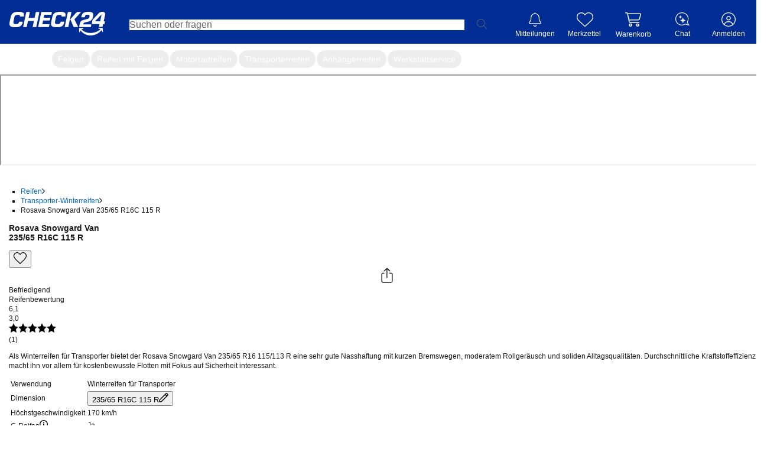

--- FILE ---
content_type: text/html; charset=utf-8
request_url: https://reifen.auto.check24.de/ul/transporter-winterreifen/rosava-snowgard-van-235-65-r16-115-113r-10328753
body_size: 50046
content:
<!DOCTYPE html><html lang="de" id="c24-html"><head><link rel="preconnect" href="https://cdn-reifen.auto.check24.de"/><link rel="preconnect" href="https://wireframe.check24.de"/><link rel="preconnect" href="https://cdn.auto.check24.de"/><link href="https://www.googletagmanager.com" rel="dns-prefetch"/><link href="https://securepubads.g.doubleclick.net" rel="dns-prefetch"/><link href="https://www.google.de" rel="dns-prefetch"/><link href="https://www.google-analytics.com" rel="dns-prefetch"/><link href="https://stats.g.doubleclick.net" rel="dns-prefetch"/><meta name="viewport" content="width=device-width,initial-scale=1,maximum-scale=1,user-scalable=no"/><link rel="preload" as="image" href="https://reifen.auto.check24.de/api/energy-label/10328753.svg"/><script src="https://cdn-minicart.auto.check24.de/files/mini-cart-desktop-vue.js" async=""></script><meta name="Language" content="de"/><meta name="Keywords" content=""/><meta name="Publisher" content="CHECK24, München"/><meta name="Copyright" content="CHECK24, München"/><meta name="Page-topic" content=""/><title>Rosava Snowgard Van 235/65 R16C 115 R | CHECK24</title><meta name="Description" content="Rosava Snowgard Van 235/65 R16C 115 R günstig kaufen | Jetzt bei CHECK24 vergleichen und sparen!"/><meta name="robots" content="noindex, follow"/><link rel="canonical" href="https://reifen.auto.check24.de/ul/transporter-winterreifen/rosava-snowgard-van-235-65-r16-115-113r-10328753"/><meta name="og:url" content="https://reifen.auto.check24.de/ul/transporter-winterreifen/rosava-snowgard-van-235-65-r16-115-113r-10328753"/><meta property="og:image" content="https://cdn.auto.check24.de/inventory/eyJrZXkiOiJpbnZlbnRvcnlcL3Byb2R1Y3RcLzk1MFwvNFwvYzJ2c3k5LnBuZyIsImVkaXRzIjp7InJlc2l6ZSI6eyJmaXQiOiJjb250YWluIiwiYmFja2dyb3VuZCI6eyJyIjoyNTUsImciOjI1NSwiYiI6MjU1LCJhbHBoYSI6MX19fX0="/><meta name="og:title" content="Rosava Snowgard Van 235/65 R16C 115 R | CHECK24"/><meta name="og:description" content="Als Winterreifen für Transporter bietet der Rosava Snowgard Van 235/65 R16 115/113 R eine sehr gute Nasshaftung mit kurzen Bremswegen, moderatem Rollgeräusch und soliden Alltagsqualitäten. Durchschnittliche Kraftstoffeffizienz macht ihn vor allem für kostenbewusste Flotten mit Fokus auf Sicherheit interessant."/><meta name="application-name" content="Check24 Autoteile"/><meta name="google-site-verification" content="UppoWaHnXiCVMcV9vejNXSFccx7kueVbAHQwE9rI2JA"/><link rel="apple-touch-icon" sizes="180x180" href="https://www.check24.de/apple-touch-icon.png"/><link rel="icon" type="image/png" sizes="32x32" href="https://www.check24.de/favicon-32x32.png?v=2"/><link rel="icon" type="image/png" sizes="16x16" href="https://www.check24.de/favicon-16x16.png?v=2"/><link rel="mask-icon" href="https://www.check24.de/safari-pinned-tab.svg" color="#022D94"/><link rel="shortcut icon" href="https://www.check24.de/favicon.ico"/><meta name="msapplication-TileColor" content="#022D94"/><meta name="theme-color" content="#ffffff"/><meta name="c24-wf-version" content="2026-1-1"/><link rel="modulepreload" href="https://cdn-reifen.auto.check24.de/2026.01.30.1618-production/assets/xjz7DiFW.js"/><link rel="modulepreload" href="https://cdn-reifen.auto.check24.de/2026.01.30.1618-production/assets/DAdI6uZw.js"/><link rel="modulepreload" href="https://cdn-reifen.auto.check24.de/2026.01.30.1618-production/assets/BNjGVNXG.js"/><link rel="modulepreload" href="https://cdn-reifen.auto.check24.de/2026.01.30.1618-production/assets/pPsoVuO9.js"/><link rel="modulepreload" href="https://cdn-reifen.auto.check24.de/2026.01.30.1618-production/assets/BmPBddL2.js"/><link rel="modulepreload" href="https://cdn-reifen.auto.check24.de/2026.01.30.1618-production/assets/CfCQa29t.js"/><link rel="modulepreload" href="https://cdn-reifen.auto.check24.de/2026.01.30.1618-production/assets/DePF5a3T.js"/><link rel="modulepreload" href="https://cdn-reifen.auto.check24.de/2026.01.30.1618-production/assets/D1rNzIry.js"/><link rel="modulepreload" href="https://cdn-reifen.auto.check24.de/2026.01.30.1618-production/assets/B0-i5CpW.js"/><link rel="modulepreload" href="https://cdn-reifen.auto.check24.de/2026.01.30.1618-production/assets/DnuzzEtQ.js"/><link rel="modulepreload" href="https://cdn-reifen.auto.check24.de/2026.01.30.1618-production/assets/CggGoidD.js"/><link rel="modulepreload" href="https://cdn-reifen.auto.check24.de/2026.01.30.1618-production/assets/CXcQ0Ngs.js"/><link rel="modulepreload" href="https://cdn-reifen.auto.check24.de/2026.01.30.1618-production/assets/CiKyJKZn.js"/><link rel="modulepreload" href="https://cdn-reifen.auto.check24.de/2026.01.30.1618-production/assets/DlU4orpg.js"/><link rel="modulepreload" href="https://cdn-reifen.auto.check24.de/2026.01.30.1618-production/assets/BwqziTCa.js"/><link rel="modulepreload" href="https://cdn-reifen.auto.check24.de/2026.01.30.1618-production/assets/B3M0k5Vx.js"/><link rel="modulepreload" href="https://cdn-reifen.auto.check24.de/2026.01.30.1618-production/assets/K068Uue7.js"/><link rel="modulepreload" href="https://cdn-reifen.auto.check24.de/2026.01.30.1618-production/assets/Im6xsrmF.js"/><link rel="modulepreload" href="https://cdn-reifen.auto.check24.de/2026.01.30.1618-production/assets/DqSTihy8.js"/><link rel="modulepreload" href="https://cdn-reifen.auto.check24.de/2026.01.30.1618-production/assets/BTBHR_aK.js"/><link rel="modulepreload" href="https://cdn-reifen.auto.check24.de/2026.01.30.1618-production/assets/BYlxTlxp.js"/><link rel="modulepreload" href="https://cdn-reifen.auto.check24.de/2026.01.30.1618-production/assets/DSz9w6kf.js"/><link rel="modulepreload" href="https://cdn-reifen.auto.check24.de/2026.01.30.1618-production/assets/Crp9euuj.js"/><link rel="modulepreload" href="https://cdn-reifen.auto.check24.de/2026.01.30.1618-production/assets/CK7SDEfr.js"/><link rel="modulepreload" href="https://cdn-reifen.auto.check24.de/2026.01.30.1618-production/assets/_CoaEAQN.js"/><link rel="modulepreload" href="https://cdn-reifen.auto.check24.de/2026.01.30.1618-production/assets/CzNJCgSc.js"/><link rel="modulepreload" href="https://cdn-reifen.auto.check24.de/2026.01.30.1618-production/assets/eMAqHQvv.js"/><link rel="modulepreload" href="https://cdn-reifen.auto.check24.de/2026.01.30.1618-production/assets/C5YjDB2l.js"/><link rel="modulepreload" href="https://cdn-reifen.auto.check24.de/2026.01.30.1618-production/assets/BKcMqL21.js"/><link rel="modulepreload" href="https://cdn-reifen.auto.check24.de/2026.01.30.1618-production/assets/B8dvS2o_.js"/><link rel="modulepreload" href="https://cdn-reifen.auto.check24.de/2026.01.30.1618-production/assets/C1AR2Fjv.js"/><link rel="modulepreload" href="https://cdn-reifen.auto.check24.de/2026.01.30.1618-production/assets/0JYP5DV0.js"/><link rel="modulepreload" href="https://cdn-reifen.auto.check24.de/2026.01.30.1618-production/assets/C2ZTQKkm.js"/><link rel="modulepreload" href="https://cdn-reifen.auto.check24.de/2026.01.30.1618-production/assets/DdaMod-M.js"/><link rel="modulepreload" href="https://cdn-reifen.auto.check24.de/2026.01.30.1618-production/assets/Dt5iR9Yf.js"/><link rel="modulepreload" href="https://cdn-reifen.auto.check24.de/2026.01.30.1618-production/assets/U5fVklVI.js"/><link rel="modulepreload" href="https://cdn-reifen.auto.check24.de/2026.01.30.1618-production/assets/Doig5B6L.js"/><link rel="modulepreload" href="https://cdn-reifen.auto.check24.de/2026.01.30.1618-production/assets/CVL_ryx3.js"/><link rel="modulepreload" href="https://cdn-reifen.auto.check24.de/2026.01.30.1618-production/assets/DKWE7rJr.js"/><link rel="modulepreload" href="https://cdn-reifen.auto.check24.de/2026.01.30.1618-production/assets/C_HdnR4F.js"/><link rel="modulepreload" href="https://cdn-reifen.auto.check24.de/2026.01.30.1618-production/assets/BFTQUZjd.js"/><link rel="modulepreload" href="https://cdn-reifen.auto.check24.de/2026.01.30.1618-production/assets/C1PTH3iE.js"/><link rel="modulepreload" href="https://cdn-reifen.auto.check24.de/2026.01.30.1618-production/assets/C4IHdWXG.js"/><link rel="modulepreload" href="https://cdn-reifen.auto.check24.de/2026.01.30.1618-production/assets/D_RpgYI-.js"/><link rel="modulepreload" href="https://cdn-reifen.auto.check24.de/2026.01.30.1618-production/assets/CZMgrcl7.js"/><link rel="modulepreload" href="https://cdn-reifen.auto.check24.de/2026.01.30.1618-production/assets/DKKpS1PT.js"/><link rel="modulepreload" href="https://cdn-reifen.auto.check24.de/2026.01.30.1618-production/assets/BbQzUzDw.js"/><link rel="modulepreload" href="https://cdn-reifen.auto.check24.de/2026.01.30.1618-production/assets/SVwEOP61.js"/><link rel="modulepreload" href="https://cdn-reifen.auto.check24.de/2026.01.30.1618-production/assets/CaTIHnfu.js"/><link rel="modulepreload" href="https://cdn-reifen.auto.check24.de/2026.01.30.1618-production/assets/BEfUywDV.js"/><link rel="modulepreload" href="https://cdn-reifen.auto.check24.de/2026.01.30.1618-production/assets/DPXrpU6i.js"/><link rel="modulepreload" href="https://cdn-reifen.auto.check24.de/2026.01.30.1618-production/assets/CBDbhpMy.js"/><link rel="modulepreload" href="https://cdn-reifen.auto.check24.de/2026.01.30.1618-production/assets/DvdjtNhV.js"/><link rel="modulepreload" href="https://cdn-reifen.auto.check24.de/2026.01.30.1618-production/assets/CcVYstJ5.js"/><link rel="modulepreload" href="https://cdn-reifen.auto.check24.de/2026.01.30.1618-production/assets/BO25fJS7.js"/><link rel="modulepreload" href="https://cdn-reifen.auto.check24.de/2026.01.30.1618-production/assets/DoECZ6mG.js"/><link rel="modulepreload" href="https://cdn-reifen.auto.check24.de/2026.01.30.1618-production/assets/KJO0IxzY.js"/><link rel="modulepreload" href="https://cdn-reifen.auto.check24.de/2026.01.30.1618-production/assets/CE5r1mJD.js"/><link rel="modulepreload" href="https://cdn-reifen.auto.check24.de/2026.01.30.1618-production/assets/CrQOVmmN.js"/><link rel="modulepreload" href="https://cdn-reifen.auto.check24.de/2026.01.30.1618-production/assets/CH9c7HV3.js"/><link rel="modulepreload" href="https://cdn-reifen.auto.check24.de/2026.01.30.1618-production/assets/z9Bd7vNE.js"/><link rel="modulepreload" href="https://cdn-reifen.auto.check24.de/2026.01.30.1618-production/assets/DzPQVl0Z.js"/><link rel="modulepreload" href="https://cdn-reifen.auto.check24.de/2026.01.30.1618-production/assets/RTD6uB8Q.js"/><link rel="modulepreload" href="https://cdn-reifen.auto.check24.de/2026.01.30.1618-production/assets/yu83XMoa.js"/><link rel="modulepreload" href="https://cdn-reifen.auto.check24.de/2026.01.30.1618-production/assets/L-8k6bWl.js"/><link rel="modulepreload" href="https://cdn-reifen.auto.check24.de/2026.01.30.1618-production/assets/C5tsU5PH.js"/><link rel="modulepreload" href="https://cdn-reifen.auto.check24.de/2026.01.30.1618-production/assets/M9ceuN05.js"/><link rel="modulepreload" href="https://cdn-reifen.auto.check24.de/2026.01.30.1618-production/assets/CJAs5PW7.js"/><link rel="modulepreload" href="https://cdn-reifen.auto.check24.de/2026.01.30.1618-production/assets/BKnbfjj_.js"/><link rel="modulepreload" href="https://cdn-reifen.auto.check24.de/2026.01.30.1618-production/assets/nOtsoWLI.js"/><link rel="modulepreload" href="https://cdn-reifen.auto.check24.de/2026.01.30.1618-production/assets/CrXmQ_rd.js"/><link rel="modulepreload" href="https://cdn-reifen.auto.check24.de/2026.01.30.1618-production/assets/CcOp1JTd.js"/><link rel="modulepreload" href="https://cdn-reifen.auto.check24.de/2026.01.30.1618-production/assets/v6tUwm9U.js"/><link rel="modulepreload" href="https://cdn-reifen.auto.check24.de/2026.01.30.1618-production/assets/CdD2C3zt.js"/><link rel="modulepreload" href="https://cdn-reifen.auto.check24.de/2026.01.30.1618-production/assets/Do5T5tee.js"/><link rel="modulepreload" href="https://cdn-reifen.auto.check24.de/2026.01.30.1618-production/assets/BwAGyVH8.js"/><link rel="modulepreload" href="https://cdn-reifen.auto.check24.de/2026.01.30.1618-production/assets/BXe89_l5.js"/><link rel="modulepreload" href="https://cdn-reifen.auto.check24.de/2026.01.30.1618-production/assets/DZT2sCF_.js"/><link rel="modulepreload" href="https://cdn-reifen.auto.check24.de/2026.01.30.1618-production/assets/SAICTuV9.js"/><link rel="modulepreload" href="https://cdn-reifen.auto.check24.de/2026.01.30.1618-production/assets/ChkrDvDb.js"/><link rel="modulepreload" href="https://cdn-reifen.auto.check24.de/2026.01.30.1618-production/assets/DlXXxYs7.js"/><link rel="modulepreload" href="https://cdn-reifen.auto.check24.de/2026.01.30.1618-production/assets/DNiqmPQm.js"/><link rel="modulepreload" href="https://cdn-reifen.auto.check24.de/2026.01.30.1618-production/assets/yOGnDzlb.js"/><script>window.dataLayer = window.dataLayer || []; window.gtmId = "GTM-P5R35J";</script><link rel="stylesheet" href="https://cdn-reifen.auto.check24.de/2026.01.30.1618-production/assets/CHbWZCsu.css"/><link rel="stylesheet" type="text/css" href="https://wireframe.check24.de/2026-1-1/assets/desktop/wireframe.min.css" media="screen"/><script type="text/javascript">var CHECK24_HOST = 'www.check24.de';</script><script type="application/ld+json">{"@context":"https://schema.org","@graph":[{"@type":"Organization","@id":"https://reifen.auto.check24.de/ul/#org","url":"https://reifen.auto.check24.de/ul","logo":"https://cdn-reifen.auto.check24.de/images/check24-logo.svg","name":"CHECK24 Vergleichsportal Autoteile GmbH","description":"Marktführer im Online-Verkauf von Reifen, Felgen und Kompletträdern. Große Auswahl, schnelle Lieferung, Top-Preise, Werkstattpartner und über 20 Jahre Erfahrung.","email":"autoteile@check24.de","sameAs":["https://de.wikipedia.org/wiki/Check24","https://www.instagram.com/check24.de","https://www.tiktok.com/@check24","https://www.facebook.com/CHECK24de/","https://www.linkedin.com/company/check24"],"address":{"@type":"PostalAddress","streetAddress":"Trappentreustraße 1-3","addressLocality":"München","addressCountry":"DE","postalCode":"80339"},"hasMerchantReturnPolicy":{"@type":"MerchantReturnPolicy","applicableCountry":"DE","returnPolicyCategory":"https://schema.org/MerchantReturnFiniteReturnWindow","merchantReturnDays":100,"returnMethod":"https://schema.org/ReturnByMail","inStoreReturnsOffered":false},"vatID":"DE298621580"},{"@type":"WebSite","@id":"https://reifen.auto.check24.de/ul/#website","url":"https://reifen.auto.check24.de/ul","name":"CHECK24 Reifen","inLanguage":"de-DE","publisher":{"@id":"https://reifen.auto.check24.de/ul/#org"}},{"@type":"ItemPage","@id":"https://reifen.auto.check24.de/ul/transporter-winterreifen/rosava-snowgard-van-235-65-r16-115-113r-10328753#itempage","url":"https://reifen.auto.check24.de/ul/transporter-winterreifen/rosava-snowgard-van-235-65-r16-115-113r-10328753","name":"Rosava Snowgard Van 235/65 R16C 115 R, Winterreifen","inLanguage":"de-DE","isPartOf":{"@id":"https://reifen.auto.check24.de/ul/#website"},"mainEntity":{"@id":"https://reifen.auto.check24.de/ul/transporter-winterreifen/rosava-snowgard-van-235-65-r16-115-113r-10328753#product"},"breadcrumb":{"@id":"https://reifen.auto.check24.de/ul/transporter-winterreifen/rosava-snowgard-van-235-65-r16-115-113r-10328753#breadcrumb"}},{"@type":"Product","@id":"https://reifen.auto.check24.de/ul/transporter-winterreifen/rosava-snowgard-van-235-65-r16-115-113r-10328753#product","name":"Rosava Snowgard Van 235/65 R16C 115 R, Winterreifen","category":"Tire","brand":{"@type":"Brand","name":"Rosava"},"model":"Rosava-Snowgard Van","sku":"10328753","url":"https://reifen.auto.check24.de/ul/transporter-winterreifen/rosava-snowgard-van-235-65-r16-115-113r-10328753","description":"Als Winterreifen für Transporter bietet der Rosava Snowgard Van 235/65 R16 115/113 R eine sehr gute Nasshaftung mit kurzen Bremswegen, moderatem Rollgeräusch und soliden Alltagsqualitäten. Durchschnittliche Kraftstoffeffizienz macht ihn vor allem für kostenbewusste Flotten mit Fokus auf Sicherheit interessant.","image":["https://cdn.auto.check24.de/inventory/eyJrZXkiOiJpbnZlbnRvcnlcL3Byb2R1Y3RcLzk1MFwvNFwvYzJ2c3k5LnBuZyIsImVkaXRzIjp7InJlc2l6ZSI6eyJmaXQiOiJjb250YWluIiwiYmFja2dyb3VuZCI6eyJyIjoyNTUsImciOjI1NSwiYiI6MjU1LCJhbHBoYSI6MX19fX0=","https://cdn.auto.check24.de/inventory/eyJrZXkiOiJpbnZlbnRvcnlcL3Byb2R1Y3RcLzk1MFwvNFwvbmJqcHZpLnBuZyIsImVkaXRzIjp7InJlc2l6ZSI6eyJmaXQiOiJjb250YWluIiwiYmFja2dyb3VuZCI6eyJyIjoyNTUsImciOjI1NSwiYiI6MjU1LCJhbHBoYSI6MX19fX0=","https://cdn.auto.check24.de/inventory/eyJrZXkiOiJpbnZlbnRvcnlcL3Byb2R1Y3RcLzk1MFwvNFwvampieHcxLnBuZyIsImVkaXRzIjp7InJlc2l6ZSI6eyJmaXQiOiJjb250YWluIiwiYmFja2dyb3VuZCI6eyJyIjoyNTUsImciOjI1NSwiYiI6MjU1LCJhbHBoYSI6MX19fX0="],"mainEntityOfPage":{"@id":"https://reifen.auto.check24.de/ul/transporter-winterreifen/rosava-snowgard-van-235-65-r16-115-113r-10328753#itempage"},"additionalProperty":[{"@type":"PropertyValue","name":"Tire width","value":235},{"@type":"PropertyValue","name":"Aspect ratio","value":65},{"@type":"PropertyValue","name":"Rim diameter (inches)","value":16},{"@type":"PropertyValue","name":"Load index","value":115},{"@type":"PropertyValue","name":"Speed rating","value":"R"},{"@type":"PropertyValue","name":"Season","value":"Winterreifen"},{"@type":"PropertyValue","name":"EU fuel efficiency rating","value":"D"},{"@type":"PropertyValue","name":"EU wet grip rating","value":"B"},{"@type":"PropertyValue","name":"External rolling noise (dB)","value":69}],"gtin13":"4823100300445","aggregateRating":{"@type":"AggregateRating","ratingValue":3,"bestRating":5,"worstRating":1,"ratingCount":1}},{"@type":"BreadcrumbList","@id":"https://reifen.auto.check24.de/ul/transporter-winterreifen/rosava-snowgard-van-235-65-r16-115-113r-10328753#breadcrumb","itemListElement":[{"@type":"ListItem","position":1,"name":"Reifen","item":"https://reifen.auto.check24.de/ul"},{"@type":"ListItem","position":2,"name":"Transporter-Winterreifen","item":"https://reifen.auto.check24.de/ul/suche?season[]=winterreifen&width=235&height=65&diameter=16&loadIndex[]=115&speedIndex[]=r"},{"@type":"ListItem","position":3,"name":"Rosava Snowgard Van 235/65 R16C 115 R","item":"https://reifen.auto.check24.de/ul/transporter-winterreifen/rosava-snowgard-van-235-65-r16-115-113r-10328753"}]}]}</script></head><body class="c24-body c24-wide c24-fluid-grid c24-responsive {bodyClass}"><noscript><iframe src="https://www.googletagmanager.com/gtm.js?id=GTM-P5R35J" height="0" width="0" style="display:none;visibility:hidden"></iframe></noscript><script>const abortController = new AbortController(); document.addEventListener( "DOMContentLoaded", (e) => { e.stopImmediatePropagation(); abortController.abort(); }, { signal: abortController.signal } );</script><div class="c24-blocking-layer"></div> <!-- --> <div id="c24-page-and-ads"><div id="c24-ads" class="clearfix"><div id="c24-ads-content" class="clearfix"><div class="c24-ad-banner" id="c24-ad-leaderboard"></div><div class="c24-ad-skyscraper" id="c24-ad-skyscraper"></div></div></div><div class="c24-page-container" id="c24-page-container-header"><div class="c24-page"><header class="c24-site-header"><div id="c24-header" class="c24-header  "><div class="c24-header-inner"><a class="c24-header-skip-container" tabindex="0" href="#c24-page-container-content"><div class="c24-header-skip-link"><span>Zum Hauptinhalt</span></div></a><div id="c24-header-top"><div class="c24-header-content clearfix"><a class="c24-header-back-wrapper" href=""><span class="c24-header-back"><svg version="1.1" xmlns="http://www.w3.org/2000/svg" x="0px" y="0px" viewBox="0 0 58.2 100" xml:space="preserve"><polygon fill="#FFFFFF" points="16.4,50 58.2,8.2 50,0 0,50 50,100 58.2,91.8 "></polygon></svg></span></a><a href="https://www.check24.de/" class="c24-logo" title="CHECK24 - Deutschlands größtes Vergleichsportal" tabindex="0"></a><div class="c24-header-components"><div class="c24-search"><div class="c24-search-corner"></div><div class="c24-search-content"><form accept-charset="utf-8" id="c24-search-form" class="c24-search-form" spellCheck="false" action="https://www.check24.de/suche/" method="get"><fieldset><input type="text" id="c24-search-header" class="c24-search-input" placeholder="Suchen oder fragen" tabindex="0" name="q" value=""/><input type="hidden" id="source_suggest" name="source" value="input"/><div class="c24-search-button"><svg xmlns="http://www.w3.org/2000/svg" viewBox="0 0 229 229"><path fill="#666666" d="M227.2,218.57l-64.63-64.63.66-.78c14.18-16.55,21.99-37.98,21.99-60.33C185.23,41.64,143.59,0,92.41,0c-24.77,0-48.01,9.65-65.43,27.19C9.58,44.7,0,68.01,0,92.82c0,51.18,41.46,92.83,92.41,92.83,22.09,0,43.51-7.95,60.33-22.39l.78-.67,64.58,64.58h.01c1.59,1.21,3.19,1.82,4.76,1.82s3.17-.64,4.32-1.79c1.16-1.15,1.8-2.69,1.8-4.32s-.64-3.17-1.8-4.31ZM173.4,92.82c0,44.43-36.15,80.58-80.59,80.58S12.24,137.26,12.24,92.82,48.39,12.23,92.82,12.23c21.68,0,41.96,8.34,57.1,23.49,15.14,15.14,23.48,35.43,23.48,57.11Z"></path></svg></div><div class="c24-search-clear"><svg xmlns="http://www.w3.org/2000/svg" xml:space="preserve" viewBox="0 0 100 100" y="0px" x="0px" version="1.1"><polygon style="fill:#b4b4b4" points="89.7,0 50,39.6 10.3,0 0,10.3 39.6,50 0,89.7 10.3,100 50,60.4 89.7,100 100,89.7 60.4,50 100,10.3"></polygon></svg></div></fieldset></form></div></div><div class="c24-notification c24-header-icon"><a class="c24-notification-icon c24-header-hover" href="https://newsfeed.check24.de/" tabindex="0"><div><span class="c24-notification-icon-svg"></span><div class="c24-notification-count"></div></div><div class="c24-notification-label c24-header-icon-label">Mitteilungen</div></a><div class="c24-notification-layer-hover c24-header-layer"><div class="c24-notification-layer"><div class="content"></div><a class="all"></a></div></div></div><div class="c24-mylists c24-mylists-heart c24-mylists-product c24-mylists-home c24-header-icon" id="c24-mylists"><a class="c24-mylists-content c24-header-hover clearfix" href="https://kundenbereich.check24.de/?o=lists" tabindex="0"><div><span class="c24-mylists-icon"><span class="c24-mylists-icon-svg"></span></span><div class="c24-mylists-count"></div></div><div class="c24-mylists-label c24-header-icon-label">Merkzettel</div></a><div class="c24-mylists-layer c24-mylists-layer-hover c24-header-layer"><div class="c24-mylists-layer-content"><div class="c24-mylists-available"><div class="c24-mylists-lists"><div class="c24-mylists-headline clearfix"><span>Merkzettel</span></div><div class="c24-mylists-lists-items"></div></div></div><div class="c24-mylists-no-items">Ihr Merkzettel ist leer.</div><div class="empty">Bitte melden Sie sich in Ihrem Profil an, um Ihren Merkzettel sehen zu können.</div><a class="all"><span></span></a></div></div></div><div class="c24-header-hover c24-customer c24-header-icon mini-cart-desktop mini-cart-desktop-de"><div class="c24-header-hover" style="place-items:center;place-content:center;flex-direction:column;display:flex"><mini-cart-desktop cart-url="https://auto.check24.de/checkout/cart/minicart"></mini-cart-desktop><div class="c24-header-icon-label c24-notification-label">Warenkorb</div></div></div><div class="c24-contact c24-header-hover c24-header-icon clearfix"><a class="c24-contact-content clearfix" href="https://www.check24.de/unternehmen/kontakt/" tabindex="0"><span class="c24-contact-icon"><span class="c24-contact-icon-svg"></span></span><div class="c24-header-icon-label">Chat</div></a></div>   <div class="c24-customer c24-customer-guest c24-header-hover c24-header-icon"><a class="c24-customer-hover-wrapper c24-login-opener" href="https://kundenbereich.check24.de/user/account.html?o=overview" tabindex="0"><div class="c24-customer-icon c24-customer-icon-lo c24-icon"></div><div class="c24-customer-hover c24-header-icon-label">Anmelden</div></a></div> <div class="c24-customer-trigger c24-header-hover" id="c24-customer-trigger"><div class="c24-customer-layer c24-header-layer c24-ignore-dc-event"><div class="c24-customer-trigger-close"><svg version="1.1" xmlns="http://www.w3.org/2000/svg" x="0px" y="0px" viewBox="0 0 357 357" xml:space="preserve"><g><polygon fill="#949494" points="357,35.7 321.3,0 178.5,142.8 35.7,0 0,35.7 142.8,178.5 0,321.3 35.7,357 178.5,214.2 321.3,357 357,321.3 214.2,178.5"></polygon></g></svg></div><div class="c24-customer-trigger-text"></div><a class="c24-button c24-customer-login-opener c24-login-opener">anmelden</a><div class="c24-customer-salutation-text"><span>Neuer Kunde? </span><a class="c24-meinkonto-reflink c24-customer-register-opener c24-login-opener">Starten Sie hier.</a></div></div></div></div></div></div></div></div></header></div></div><div class="c24-quickchips-reifen !block" style="--c24-quickchips-scrollbar-width:0px"><div class="c24-quickchips-container"><div class="c24-quickchips-loading"><span class="c24-quickchips-link loading"> </span><span class="c24-quickchips-link loading"> </span><span class="c24-quickchips-link loading"> </span><span class="c24-quickchips-link loading"> </span><span class="c24-quickchips-link loading"> </span><span class="c24-quickchips-link loading"> </span><span class="c24-quickchips-link loading"> </span></div><div class="c24-quickchips-chips calculated"><a href="https://reifen.auto.check24.de" class="c24-quickchips-link active" title="Autoreifen">Autoreifen</a><a href="https://felge.auto.check24.de" class="c24-quickchips-link" title="Felgen">Felgen</a><a href="https://komplettrad.auto.check24.de" class="c24-quickchips-link" title="Reifen mit Felgen">Reifen mit Felgen</a><a href="https://moto.auto.check24.de" class="c24-quickchips-link" title="Motorradreifen">Motorradreifen</a><a href="https://reifen.auto.check24.de/ul/transporterreifen" class="c24-quickchips-link" title="Transporterreifen">Transporterreifen</a><a href="https://reifen.auto.check24.de/ul/anhaengerreifen" class="c24-quickchips-link" title="Anhängerreifen">Anhängerreifen</a><a href="https://reifen.auto.check24.de/ul/montageservice" class="c24-quickchips-link" title="Werkstattservice">Werkstattservice</a></div></div></div><div class="c24-page-container" id="c24-page-container-content"><div id="c24-page-content" class="c24-page"><div id="c24-content" class="clearfix">  <div><the-bot-embed></the-bot-embed><div class="mx-auto max-w-[1580px]"><main class="mb-20 px-15"><section class="flex min-h-[630px]"><section class="first-view-container" data-cy="first_view_component"><nav class="mb-10 min-h-[16px]"><ul class="m-0 !pl-0 flex items-center flex-wrap" data-cy="bread_crumbs"><li class="flex items-center"><a class="!text-grey-2 hover:!underline-offset-4" data-cy="breadcrumb_link_1" title="zu Reifen" href="https://reifen.auto.check24.de/ul">Reifen</a><svg xmlns="http://www.w3.org/2000/svg" width="5" height="9" overflow="visible" preserveAspectRatio="none" viewBox="0 0 5 9" fill="var(--color-dark-grey)" class="ml-8 mr-9 mt-1 align-middle"><path d="M3.636 4.533 0 8.277.714 9 5 4.533.714 0 0 .723z" style="stroke-width:0;stroke-linecap:butt;stroke-linejoin:miter" vector-effect="non-scaling-stroke"></path></svg></li><li class="flex items-center"><a class="!text-grey-2 hover:!underline-offset-4" data-cy="breadcrumb_link_2" title="zu Transporter-Winterreifen" href="https://reifen.auto.check24.de/ul/suche?season[]=winterreifen&amp;width=235&amp;height=65&amp;diameter=16&amp;loadIndex[]=115&amp;speedIndex[]=r">Transporter-Winterreifen</a><svg xmlns="http://www.w3.org/2000/svg" width="5" height="9" overflow="visible" preserveAspectRatio="none" viewBox="0 0 5 9" fill="var(--color-dark-grey)" class="ml-8 mr-9 mt-1 align-middle"><path d="M3.636 4.533 0 8.277.714 9 5 4.533.714 0 0 .723z" style="stroke-width:0;stroke-linecap:butt;stroke-linejoin:miter" vector-effect="non-scaling-stroke"></path></svg></li><li class="flex items-center"><span data-cy="breadcrumb_link_3">Rosava Snowgard Van 235/65 R16C 115 R</span></li></ul></nav><div class="mb-40 flex gap-15 flex-wrap lg:flex-nowrap"><div class="relative w-full lg:w-auto"><div class="flex w-full xlg:min-w-[400px] xlg:max-w-[420px] flex-row items-start gap-10 pt-10 w-[265px] min-w-full" data-cy="preview_image"></div></div><div class="w-full" id="zoomer-result"><div class="relative"><div class="flex justify-between gap-10"><div><h1 class="my-0 text-20 font-normal leading-25" data-cy="product_title"><strong>Rosava Snowgard Van</strong><br/>235/65 R16C 115 R</h1></div><div class="absolute right-0 top-0 flex flex-col gap-10"><button class="inline-flex items-center text-white justify-center gap-2 whitespace-nowrap ring-offset-background transition-colors focus-visible:outline-none focus-visible:ring-2 focus-visible:ring-offset disabled:pointer-events-none disabled:opacity-50 [&amp;_svg]:pointer-events-none [&amp;_svg]:size-16 [&amp;_svg]:shrink-0 cursor-pointer hover:fill-error-text h-24 w-26 p-0 bg-transparent hover:bg-transparent" type="button" data-cy="wishlist_icon" data-state="closed"><svg xmlns="http://www.w3.org/2000/svg" overflow="visible" preserveAspectRatio="none" viewBox="0 0 22 20" width="22" height="20" class="transition-transform active:scale-120 !w-22 !h-20"><path d="M16.094 0C13.954 0 12.07 1.2 11 2.98 9.93 1.2 8.106 0 5.926 0 2.656 0 0 2.8 0 6.26S2.953 12.42 11 20c8.047-7.58 11-10.26 11-13.74S19.404 0 16.094 0M11 18.32C3.905 11.58 1.19 9.08 1.19 6.26S3.31 1.2 5.925 1.2c1.665 0 3.191.9 4.024 2.44.237.36.594.6 1.01.6s.833-.24 1.011-.6c.991-1.56 2.458-2.44 4.123-2.44 2.596 0 4.737 2.26 4.737 5.08S18.155 11.64 11 18.32" style="stroke-width:0;stroke-linecap:butt;stroke-linejoin:miter" vector-effect="non-scaling-stroke"></path></svg></button><div class="cursor-pointer" data-cy="share_icon" data-state="closed" data-slot="hover-card-trigger"><svg xmlns="http://www.w3.org/2000/svg" viewBox="0 0 93 118" width="1em" height="1em" style="width:100%;height:26px"><path d="M78.842 39.272H65.084v6h13.758A4.664 4.664 0 0 1 83.5 49.93v54.684a4.663 4.663 0 0 1-4.658 4.658H14.158a4.663 4.663 0 0 1-4.658-4.658V49.93a4.663 4.663 0 0 1 4.658-4.658h11.857v-6H14.158A10.67 10.67 0 0 0 3.5 49.93v54.684a10.67 10.67 0 0 0 10.658 10.658h64.684A10.67 10.67 0 0 0 89.5 104.614V49.93a10.67 10.67 0 0 0-10.658-10.658"></path><path d="M24.341 29.1a3 3 0 0 0 2.03-.792l16.736-15.387v64.351a3 3 0 0 0 6 0V12.357l16.7 15.914a3 3 0 1 0 4.138-4.343L48.569 3.556a3 3 0 0 0-4.1-.037L22.31 23.891a3 3 0 0 0 2.031 5.209"></path></svg></div></div></div></div><div class="flex flex-col gap-15 py-15"><div class="flex w-full justify-between"><div class="flex gap-15"><div><div class="cursor-pointer" data-state="closed" data-slot="hover-card-trigger"><div class="flex items-center gap-x-10"><div class="order-last"><div class="text-14 font-bold no-underline hover:no-underline text-dark-grey">Befriedigend</div><div class="text-12">Reifenbewertung</div></div><div class="leading-35 flex size-[35px] items-center justify-center rounded-t-5 rounded-bl-5 bg-nova-blue text-16 font-bold text-white" data-cy="new_grade_badge">6,1</div></div></div></div></div><div class="product-information__reviews-container"><div class="cursor-pointer" data-state="closed" data-slot="hover-card-trigger"><div class="flex items-center" style="gap:1px" data-cy="customer_ratings_component"><div class="mr-[3px]">3,0<!-- --> </div><div class="mr-5 flex items-center"><svg xmlns="http://www.w3.org/2000/svg" preserveAspectRatio="xMinYMin slice" viewBox="0 0 100 100" width="16" height="16" fill="var(--color-yellow)"><path d="M50 0 35 33.6 0 38.2l25.7 25.4-6.6 36.4L50 82.1 80.9 100l-6.6-36.4L100 38.2l-35-4.6z"></path></svg><svg xmlns="http://www.w3.org/2000/svg" preserveAspectRatio="xMinYMin slice" viewBox="0 0 100 100" width="16" height="16" fill="var(--color-yellow)"><path d="M50 0 35 33.6 0 38.2l25.7 25.4-6.6 36.4L50 82.1 80.9 100l-6.6-36.4L100 38.2l-35-4.6z"></path></svg><svg xmlns="http://www.w3.org/2000/svg" preserveAspectRatio="xMinYMin slice" viewBox="0 0 100 100" width="16" height="16" fill="var(--color-yellow)"><path d="M50 0 35 33.6 0 38.2l25.7 25.4-6.6 36.4L50 82.1 80.9 100l-6.6-36.4L100 38.2l-35-4.6z"></path></svg><svg xmlns="http://www.w3.org/2000/svg" preserveAspectRatio="xMinYMin slice" viewBox="0 0 100 100" width="16" height="16" fill="var(--color-light-grey)"><path d="M50 0 35 33.6 0 38.2l25.7 25.4-6.6 36.4L50 82.1 80.9 100l-6.6-36.4L100 38.2l-35-4.6z"></path></svg><svg xmlns="http://www.w3.org/2000/svg" preserveAspectRatio="xMinYMin slice" viewBox="0 0 100 100" width="16" height="16" fill="var(--color-light-grey)"><path d="M50 0 35 33.6 0 38.2l25.7 25.4-6.6 36.4L50 82.1 80.9 100l-6.6-36.4L100 38.2l-35-4.6z"></path></svg></div><div class="text-fusion-blue hover:text-formular-background-dark whitespace-nowrap">(1)</div></div></div></div></div><p class="my-0">Als Winterreifen für Transporter bietet der Rosava Snowgard Van 235/65 R16 115/113 R eine sehr gute Nasshaftung mit kurzen Bremswegen, moderatem Rollgeräusch und soliden Alltagsqualitäten. Durchschnittliche Kraftstoffeffizienz macht ihn vor allem für kostenbewusste Flotten mit Fokus auf Sicherheit interessant.</p></div><div><div class="flex flex-row"><section class="w-full" data-cy="product_details"><div class="flex flex-row items-start gap-15"><table class="w-full border-collapse"><tbody><tr class="h-[35px] bg-gray-50"><td class="px-4 py-2">Verwendung</td><td class="px-4 py-2"><div class="flex items-center gap-10"><span>Winterreifen für Transporter</span></div></td></tr><tr class="h-[35px] "><td class="px-4 py-2">Dimension</td><td class="px-4 py-2"><div class="flex items-center gap-10"><button class="text-fusion-blue hover:opacity-80 transition-opacity font-bold  text-14 cursor-pointer flex items-center gap-10 border-0 bg-transparent p-0"><span>235/65 R16C 115 R</span><svg xmlns="http://www.w3.org/2000/svg" xml:space="preserve" overflow="visible" preserveAspectRatio="none" viewBox="0 0 102 102" width="16" height="16" fill="currentColor"><path d="M97.3 12 90 4.7C87.6 2.2 84.4 1 81.2 1s-6.4 1.2-8.8 3.7L57.8 19.2 51 26 4.7 72.3c-.8.8-1.2 1.8-1.3 2.8L1 95.8c-.3 2.8 1.9 5.2 4.6 5.2h.5l20.6-2.3c1.1-.1 2.1-.6 2.8-1.3L76 51l6.8-6.8 14.6-14.6c4.8-4.8 4.8-12.7-.1-17.6M69.4 44.4 24.2 89.6 11 91l1.5-13.2 45.2-45.2 9.5-9.5 11.7 11.7zm22.1-22.2L85.7 28c-.1.1-.3.1-.4 0L73.9 16.7c-.1-.1-.1-.3 0-.4l5.8-5.8c.8-.8 2-.8 2.8 0l9 9c.8.7.8 1.9 0 2.7" class="st0_1686559829820" vector-effect="non-scaling-stroke"></path></svg></button></div></td></tr><tr class="h-[35px] bg-gray-50"><td class="px-4 py-2">Höchstgeschwindigkeit</td><td class="px-4 py-2"><div class="flex items-center gap-10"><span>170 km/h</span></div></td></tr><tr class="h-[35px] "><td class="px-4 py-2">C-Reifen<svg xmlns="http://www.w3.org/2000/svg" preserveAspectRatio="xMinYMin slice" viewBox="0 0 100 100" width="14" height="14" fill="var(--color-medium-grey)" class="cursor-pointer relative ml-5 cursor-pointer inline-block" data-state="closed"><path d="M50 0a50 50 0 1 0 50 50A50 50 0 0 0 50 0m0 90.32A40.32 40.32 0 1 1 90.32 50 40.3 40.3 0 0 1 50 90.32m0-66.67a7 7 0 1 1-7 7 7 7 0 0 1 7-7m4 52.16h-8a2.42 2.42 0 0 1-2.42-2.42V46A2.42 2.42 0 0 1 46 43.55h8A2.42 2.42 0 0 1 56.45 46v27.39A2.42 2.42 0 0 1 54 75.81"></path></svg> </td><td class="px-4 py-2"><div class="flex items-center gap-10"><span>Ja</span></div></td></tr></tbody></table><div data-cy="product_details_seal"><svg xmlns="http://www.w3.org/2000/svg" overflow="visible" viewBox="0 0 65 78" width="65" height="78"><path d="M.65 58.132V.65h63.7v57.482L32.5 77.242z" style="stroke-width:0;stroke-linecap:butt;stroke-linejoin:miter;fill:#fff" vector-effect="non-scaling-stroke"></path><path d="M63.7 1.3v56.464l-31.2 18.72-31.2-18.72V1.3zM65 0H0v58.5L32.5 78 65 58.5z" style="stroke-width:0;stroke-linecap:butt;stroke-linejoin:miter;fill:#063773" vector-effect="non-scaling-stroke"></path><path d="M9.1 19.53v-1.3h46.8v1.3zM14.275 12.551h-.002c-.682 0-1.39-.016-1.854-.215a1.07 1.07 0 0 1-.526-.43c-.13-.211-.193-.486-.193-.836q.001-.402.113-.934c.017-.08.42-1.963.446-2.063.108-.392.241-.716.412-.987.294-.466.686-.767 1.233-.946.455-.148 1.036-.215 1.878-.215h.007c.444 0 .808.032 1.114.095.36.076.636.2.82.368q.206.191.261.457.03.136.029.297c0 .25-.051.512-.092.722q-.008.046-.018.09l-.001.008H16.27l.002-.012.007-.072c0-.002.007-.067.007-.162q0-.211-.202-.34a1 1 0 0 0-.379-.098 4 4 0 0 0-.448-.02c-.275 0-.482.022-.653.07a1 1 0 0 0-.345.163q-.201.152-.321.45c-.076.187-.13.41-.19.686l-.22 1.056c-.072.34-.124.596-.124.818 0 .128.018.228.055.318a.57.57 0 0 0 .348.313c.16.058.364.085.66.085.197 0 .359-.004.506-.021.255-.03.438-.108.576-.241.149-.145.25-.36.316-.674l.023-.107h1.615v.01c0 .012-.092.436-.14.607-.048.178-.101.327-.163.46a2 2 0 0 1-.687.83 2.45 2.45 0 0 1-1.014.409c-.334.058-.677.063-1.057.063zM32.363 12.551c-.685 0-1.392-.016-1.856-.215a1.07 1.07 0 0 1-.526-.43c-.13-.211-.193-.486-.193-.836q0-.402.112-.934c.018-.08.42-1.963.447-2.063.105-.392.241-.716.412-.987.293-.466.685-.767 1.232-.946.456-.148 1.037-.215 1.879-.215h.007c.443 0 .807.032 1.113.095.36.076.637.2.82.368q.206.191.262.457.029.136.028.297c0 .25-.05.512-.091.724l-.018.09-.002.008h-1.632l.002-.012.007-.072c0-.002.007-.067.007-.162q0-.211-.203-.34a1 1 0 0 0-.378-.098 4 4 0 0 0-.448-.02c-.275 0-.482.022-.653.07a1 1 0 0 0-.345.163q-.2.152-.322.45c-.075.187-.13.41-.19.686l-.223 1.052c-.072.34-.123.596-.123.818 0 .129.017.229.054.319a.57.57 0 0 0 .349.313c.16.058.364.084.66.084.197 0 .358-.004.506-.021.255-.03.438-.107.575-.241.15-.144.25-.359.317-.674l.023-.107h1.614v.01c0 .013-.091.437-.139.607-.049.178-.102.328-.163.461a2 2 0 0 1-.688.829 2.45 2.45 0 0 1-1.013.41c-.334.057-1.201.062-1.22.062M28.859 12.498h-4.697l.004-.012 1.314-6.181c.023-.114.065-.192.134-.244a.47.47 0 0 1 .295-.081h3.963q.148.001.211.065.049.05.05.139v.005a.3.3 0 0 1-.01.072l-.204.964h-3.067l-.266 1.278h2.88l-.263 1.205h-2.879l-.327 1.543h3.131zM37.28 12.498h-1.565l.004-.012 1.308-6.158c.032-.134.081-.225.155-.281a.36.36 0 0 1 .227-.065h.927q.15 0 .221.068a.2.2 0 0 1 .057.15q0 .028-.006.058zM41.592 12.498h-1.974l-.003-.007-1.462-3.38.005-.006 2.528-2.744c.156-.17.248-.257.33-.308a.5.5 0 0 1 .293-.074h1.273c.06 0 .097.02.118.037q.017.016.026.032a.1.1 0 0 1 .007.026h.002l-.002.021c-.002.027-.016.07-.069.129l-2.728 2.932zM21.793 12.498h-.012l.003-.012.556-2.633h-2.58l-.563 2.645H17.63l.004-.012c.053-.25 1.296-6.121 1.305-6.155.046-.193.123-.26.185-.295a.6.6 0 0 1 .292-.057h.846c.044 0 .116.02.17.058q.046.033.067.072a.2.2 0 0 1 .026.108.3.3 0 0 1-.005.056l-.478 2.243h2.582l.464-2.185c.046-.193.124-.26.185-.295a.6.6 0 0 1 .292-.057h.846c.044 0 .116.02.17.058q.046.033.067.072a.2.2 0 0 1 .027.108.3.3 0 0 1-.006.056c-.007.039-1.268 5.963-1.322 6.216l-.002.009zM46.21 7.253c.12.032.216.091.267.192q.05.098.049.237-.002.142-.042.336c-.037.17-.072.311-.127.433a.8.8 0 0 1-.236.306c-.214.168-.549.27-1.142.404-.784.174-1.324.319-1.706.508-.381.19-.603.417-.77.776-.11.24-.195.538-.276.916l-.222 1.126h5.078l.238-1.14h-3.534s.055-.274.1-.374a.7.7 0 0 1 .233-.3c.098-.071.218-.119.362-.16.29-.08.691-.135 1.28-.284.727-.189 1.218-.394 1.564-.727s.558-.8.713-1.534c.058-.27.09-.538.09-.74 0-.29-.057-.513-.157-.684a.97.97 0 0 0-.435-.386c-.376-.18-.93-.223-1.586-.223-.836 0-1.494.086-1.982.387-.49.299-.829.844-1.019 1.733l-.053.251h1.545l.06-.278c.06-.266.116-.447.216-.575.1-.13.246-.192.443-.216.134-.018.294-.021.493-.021h.091c.192-.004.343.005.464.037" style="stroke-width:0;stroke-linecap:butt;stroke-linejoin:miter;fill:#063773" vector-effect="non-scaling-stroke"></path><path d="M2.913.693c-.18.186-1.687 1.762-2.304 2.41-.124.131-.255.277-.313.399-.048.088-.11.332-.141.506-.065.364-.114.697-.144.832A.5.5 0 0 0 0 4.937c0 .112.048.186.11.24a.35.35 0 0 0 .23.078H3.33l-.276 1.3 1.575-.15.244-1.151h.563l.244-1.152H5.12s.563-2.628.58-2.727C5.893.311 5.451 0 4.456 0c-.254.005-.829-.048-1.543.693m.661 3.412h-2.26l2.69-2.786h.163z" style="stroke-width:0;stroke-linecap:butt;stroke-linejoin:miter;fill:#063773" transform="translate(47.557 5.932)" vector-effect="non-scaling-stroke"></path><path d="M46.945 16.127a5.36 5.36 0 0 1-2.824-.784 5 5 0 0 1-1.516-1.434l-.297.765a.163.163 0 0 1-.315-.056l-.016-1.5v-.003c0-.042.018-.082.048-.11a.17.17 0 0 1 .116-.048h1.529c.075.002.14.058.154.132q.004.015.004.03a.16.16 0 0 1-.104.151l-.744.289c.653.582 1.998 1.518 3.887 1.518q.244 0 .488-.021a7.8 7.8 0 0 0 2.325-.567c.635-.265 1.194-.603 1.622-.98l-.769-.226a.16.16 0 0 1-.117-.155v-.016a.164.164 0 0 1 .147-.146l1.49-.136.016-.001q.06.001.104.037a.16.16 0 0 1 .058.11l.123 1.47a.163.163 0 0 1-.162.163.17.17 0 0 1-.148-.09l-.36-.69c-.289.39-.792.941-1.58 1.42a6 6 0 0 1-2.65.855l-.097.009a6 6 0 0 1-.412.014M11.506 35.274c-.52.177-1.498.406-2.412.406-1.383 0-2.32-.344-2.953-.947-.656-.623-.999-1.528-.999-2.537.01-2.433 1.82-3.67 4.097-3.67.947 0 1.664.166 2.028.343l-.374 1.497c-.396-.166-.863-.291-1.664-.291-1.154 0-2.11.603-2.11 2.028 0 1.31.842 2.069 1.996 2.069.25 0 .499-.031.582-.063v-1.206h-.936v-1.456h2.746z" style="stroke-width:0;stroke-linecap:butt;stroke-linejoin:miter;fill:#063773" vector-effect="non-scaling-stroke"></path><path d="m3.244 5.23-.104-.447h-.03c-.365.406-.874.562-1.425.562C.645 5.345 0 4.586 0 3.733c0-1.372 1.227-1.975 2.963-1.986v-.041c0-.208-.156-.437-.832-.437-.54 0-1.112.187-1.445.384L.353.458C.686.29 1.413 0 2.475 0c1.757 0 2.37.977 2.37 2.257v1.726c0 .51.021.987.084 1.247zm-.218-2.34c-.76 0-1.196.22-1.196.667 0 .322.218.488.53.488.27 0 .562-.187.645-.468.02-.083.02-.176.02-.27z" style="stroke-width:0;stroke-linecap:butt;stroke-linejoin:miter;fill:#063773" transform="translate(12.402 30.376)" vector-effect="non-scaling-stroke"></path><path d="M18.402 32.217c0-.811-.02-1.3-.041-1.726h1.6l.063.925h.042c.27-.78.925-1.04 1.362-1.04.166 0 .24 0 .374.032v1.757a2 2 0 0 0-.478-.052c-.551 0-.926.228-1.02.644-.02.094-.03.198-.03.323v2.526h-1.872z" style="stroke-width:0;stroke-linecap:butt;stroke-linejoin:miter;fill:#063773" vector-effect="non-scaling-stroke"></path><path d="m3.244 5.23-.104-.447h-.03c-.365.406-.874.562-1.425.562C.645 5.345 0 4.586 0 3.733c0-1.372 1.227-1.975 2.963-1.986v-.041c0-.208-.156-.437-.832-.437-.54 0-1.112.187-1.445.384L.353.458C.686.29 1.413 0 2.475 0c1.757 0 2.37.977 2.37 2.257v1.726c0 .51.021.987.084 1.247zm-.218-2.34c-.76 0-1.196.22-1.196.667 0 .322.218.488.53.488.27 0 .562-.187.645-.468.02-.083.02-.176.02-.27z" style="stroke-width:0;stroke-linecap:butt;stroke-linejoin:miter;fill:#063773" transform="translate(22.146 30.376)" vector-effect="non-scaling-stroke"></path><path d="M28.147 32.227c0-.675-.021-1.268-.042-1.736h1.612l.083.655h.042c.187-.27.676-.77 1.528-.77 1.196 0 1.84.812 1.84 2.216v3.015h-1.87V32.82c0-.592-.209-.935-.656-.935-.364 0-.53.249-.613.447-.042.093-.052.239-.052.374v2.901h-1.872zM36.352 29.035v1.456h1.06v1.372h-1.06v1.466c0 .614.146.863.593.863.198 0 .343-.02.447-.041v1.424c-.218.073-.634.135-1.113.135-.55 0-1.008-.187-1.279-.457-.311-.312-.478-.821-.478-1.601v-1.789h-.634V30.49h.634v-1.04z" style="stroke-width:0;stroke-linecap:butt;stroke-linejoin:miter;fill:#063773" vector-effect="non-scaling-stroke"></path><path d="M1.914.884c0 .499-.375.894-.968.894C.364 1.778 0 1.383 0 .884 0 .374.374 0 .957 0c.582 0 .946.374.957.884M.02 7.414V2.298h1.872v5.116z" style="stroke-width:0;stroke-linecap:butt;stroke-linejoin:miter;fill:#063773" transform="translate(38.266 28.193)" vector-effect="non-scaling-stroke"></path><path d="M1.778 3.328c.062.405.655.634 1.31.634.489 0 .946-.052 1.404-.198l.239 1.248c-.613.25-1.279.322-1.913.322-1.8 0-2.818-.987-2.818-2.61C0 1.53.77 0 2.651 0c1.654 0 2.36 1.217 2.36 2.62 0 .313-.04.583-.072.707zm1.508-1.269c0-.291-.136-.832-.728-.832-.551 0-.77.51-.8.832z" style="stroke-width:0;stroke-linecap:butt;stroke-linejoin:miter;fill:#063773" transform="translate(41.064 30.376)" vector-effect="non-scaling-stroke"></path><path d="M46.93 32.217c0-.811-.022-1.3-.042-1.726h1.601l.062.925h.042c.27-.78.926-1.04 1.362-1.04.166 0 .24 0 .374.032v1.757a2 2 0 0 0-.478-.052c-.551 0-.926.228-1.02.644-.02.094-.03.198-.03.323v2.526h-1.872v-3.39M53.377 29.035v1.456h1.06v1.372h-1.06v1.466c0 .614.146.863.592.863.198 0 .344-.02.448-.041v1.424c-.219.073-.634.135-1.113.135-.55 0-1.008-.187-1.279-.457-.312-.312-.478-.821-.478-1.601v-1.789h-.634V30.49h.634v-1.04z" style="stroke-width:0;stroke-linecap:butt;stroke-linejoin:miter;fill:#063773" vector-effect="non-scaling-stroke"></path><path d="M1.778 3.328c.062.405.655.634 1.31.634.489 0 .946-.052 1.404-.198l.239 1.248c-.613.25-1.279.322-1.913.322-1.8 0-2.818-.987-2.818-2.61C0 1.53.77 0 2.651 0c1.654 0 2.36 1.217 2.36 2.62 0 .313-.04.583-.072.707zm1.508-1.269c0-.291-.136-.832-.728-.832-.551 0-.77.51-.8.832z" style="stroke-width:0;stroke-linecap:butt;stroke-linejoin:miter;fill:#063773" transform="translate(55 30.376)" vector-effect="non-scaling-stroke"></path><path d="M11.96 48.087v-7.009h2.214l1.113 2.153c.384.697.79 1.632 1.102 2.454h.031a27 27 0 0 1-.146-2.953v-1.654h1.716v7.009h-1.976l-1.185-2.33a26 26 0 0 1-1.186-2.537h-.03c.04.946.061 2.007.061 3.14v1.727H11.96" style="stroke-width:0;stroke-linecap:butt;stroke-linejoin:miter;fill:#063773" vector-effect="non-scaling-stroke"></path><path d="M1.778 3.328c.062.406.655.634 1.31.634.489 0 .946-.052 1.404-.198l.239 1.248c-.613.25-1.279.322-1.913.322-1.8 0-2.818-.987-2.818-2.61C0 1.53.77 0 2.651 0c1.654 0 2.36 1.217 2.36 2.62 0 .312-.04.583-.072.707zm1.508-1.269c0-.291-.136-.832-.728-.832-.551 0-.77.51-.8.832z" style="stroke-width:0;stroke-linecap:butt;stroke-linejoin:miter;fill:#063773" transform="translate(18.927 42.856)" vector-effect="non-scaling-stroke"></path><path d="M29.836 46.34c0 .728.02 1.31.041 1.747h-1.611l-.084-.676h-.041c-.187.28-.634.79-1.55.79-1.143 0-1.809-.738-1.809-2.215V42.97h1.872v2.714c0 .656.218 1.009.655 1.009.353 0 .53-.24.603-.437a.55.55 0 0 0 .052-.27V42.97h1.872zM32.416 42.97l.301 1.883c.083.51.167 1.091.25 1.695h.02c.094-.603.24-1.196.343-1.685l.406-1.892h1.466l.385 1.82c.125.571.25 1.154.343 1.757h.02c.063-.603.157-1.196.25-1.778l.312-1.799h1.83l-1.528 5.116h-1.768l-.353-1.518a27 27 0 0 1-.281-1.56h-.021a10 10 0 0 1-.27 1.54l-.375 1.538H31.98l-1.466-5.116z" style="stroke-width:0;stroke-linecap:butt;stroke-linejoin:miter;fill:#063773" vector-effect="non-scaling-stroke"></path><path d="m3.244 5.23-.104-.446h-.03c-.365.405-.874.561-1.425.561C.645 5.345 0 4.586 0 3.734 0 2.36 1.227 1.758 2.963 1.747v-.041c0-.208-.156-.437-.832-.437-.54 0-1.112.187-1.445.385L.353.458C.686.29 1.413 0 2.475 0c1.757 0 2.37.978 2.37 2.257v1.726c0 .51.021.988.084 1.248zm-.218-2.339c-.76 0-1.196.219-1.196.666 0 .322.218.489.53.489.27 0 .562-.188.645-.468.02-.083.02-.177.02-.27z" style="stroke-width:0;stroke-linecap:butt;stroke-linejoin:miter;fill:#063773" transform="translate(38.625 42.856)" vector-effect="non-scaling-stroke"></path><path d="M44.625 44.697c0-.811-.02-1.3-.041-1.727h1.6l.063.926h.042c.27-.78.925-1.04 1.362-1.04.166 0 .24 0 .374.031v1.758a2 2 0 0 0-.478-.052c-.551 0-.926.228-1.02.644a1.5 1.5 0 0 0-.03.323v2.526h-1.872z" style="stroke-width:0;stroke-linecap:butt;stroke-linejoin:miter;fill:#063773" vector-effect="non-scaling-stroke"></path><path d="M1.778 3.328c.062.406.655.634 1.31.634.489 0 .946-.052 1.404-.198l.239 1.248c-.613.25-1.279.322-1.913.322-1.8 0-2.818-.987-2.818-2.61C0 1.53.77 0 2.651 0c1.654 0 2.36 1.217 2.36 2.62 0 .312-.04.583-.072.707zm1.508-1.269c0-.291-.136-.832-.728-.832-.551 0-.77.51-.8.832z" style="stroke-width:0;stroke-linecap:butt;stroke-linejoin:miter;fill:#063773" transform="translate(48.473 42.856)" vector-effect="non-scaling-stroke"></path></svg></div></div><div class="mt-10 text-right"><span data-cy="first_view_product_details_show_more" class="cursor-pointer text-fusion-blue hover:text-formular-background-dark">weitere Produktdetails</span></div></section></div></div></div></div><div class="ads-container flex justify-center mt-15 mb-30"></div><div class="mb-30 rounded-5 border border-light-grey p-20" data-cy="reifen_note_component"><h2 class="pdp-desktop-component__title" data-cy="reifen_note_title">Reifenbewertung</h2><div class="flex items-center gap-x-10"><div class="order-last"><div class="text-14 font-bold no-underline hover:no-underline text-dark-grey">Befriedigend</div><div class="text-12">Reifenbewertung</div></div><div class="leading-35 flex size-[35px] items-center justify-center rounded-t-5 rounded-bl-5 bg-nova-blue text-16 font-bold text-white" data-cy="new_grade_badge">6,1</div></div><div class="mt-30"><div class="grid grid-cols-2 gap-x-[12.5%] gap-y-30" data-cy="rating_attribute"><div><div class="mb-10 flex justify-between"><div class="text-14">Kundenbewertungen</div><div class="text-14">5,7</div></div><div class="h-[10px] overflow-hidden rounded-md bg-light-grey" style="height:5px"><div style="width:57%;height:5px;background-color:#022D94" class="h-[10px] rounded-md bg-nova-blue"></div></div></div><div><div class="mb-10 flex justify-between"><div class="text-14">Hersteller Rosava</div><div class="text-12 text-grey-2">nicht verfügbar</div></div><div class="h-[10px] overflow-hidden rounded-md bg-light-grey" style="height:5px"><div style="width:0%;height:5px;background-color:#EFEFF4" class="h-[10px] rounded-md bg-nova-blue"></div></div></div><div><div class="mb-10 flex justify-between"><div class="text-14">Redaktionsmeinungen</div><div class="text-12 text-grey-2">nicht verfügbar</div></div><div class="h-[10px] overflow-hidden rounded-md bg-light-grey" style="height:5px"><div style="width:0%;height:5px;background-color:#EFEFF4" class="h-[10px] rounded-md bg-nova-blue"></div></div></div><div><div class="mb-10 flex justify-between"><div class="text-14">EU-Reifenlabel</div><div class="text-14">6,5</div></div><div class="h-[10px] overflow-hidden rounded-md bg-light-grey" style="height:5px"><div style="width:65%;height:5px;background-color:#022D94" class="h-[10px] rounded-md bg-nova-blue"></div></div></div></div><div class="mt-[35px] flex justify-between gap-x-20 text-12"><span style="color:#333">Die Gesamtbewertung dieses Reifens ergibt sich aus der Kombination der gewichteten Teilbewertungen.</span><button type="button" class="cursor-pointer bg-transparent p-0 text-right text-12 text-fusion-blue" data-cy="more_details">weitere Details</button></div></div></div><section id="product-details" class="mb-30 rounded-5 border border-light-grey p-20" data-cy="product_details_component"><h2 class="pdp-desktop-component__title" data-cy="product_details_title">Produktdetails</h2><article class="product-details__content expanded" data-cy="product_details_content"><div class="product-details__content-left"><div class="product-details__table"><h3 class="mt-0 text-12">Dimension</h3><div class="product-details__attribute" data-cy="product-details-attribute-Breite"><div class="product-details__attribute-key" data-cy="product-details-attribute-key"><div class="truncate">Breite</div><button type="button" class="cursor-pointer ml-3 min-w-[15px] cursor-pointer" aria-label="Info" data-state="closed"><svg xmlns="http://www.w3.org/2000/svg" preserveAspectRatio="xMinYMin slice" viewBox="0 0 100 100" width="15" height="15" fill="var(--color-medium-grey)"><path d="M50 0a50 50 0 1 0 50 50A50 50 0 0 0 50 0m0 90.32A40.32 40.32 0 1 1 90.32 50 40.3 40.3 0 0 1 50 90.32m0-66.67a7 7 0 1 1-7 7 7 7 0 0 1 7-7m4 52.16h-8a2.42 2.42 0 0 1-2.42-2.42V46A2.42 2.42 0 0 1 46 43.55h8A2.42 2.42 0 0 1 56.45 46v27.39A2.42 2.42 0 0 1 54 75.81"></path></svg></button></div><div class="product-details__attribute-value" data-cy="product-details-attribute-value"><div class="overflow-auto break-words">235</div></div></div><div class="product-details__attribute" data-cy="product-details-attribute-Höhe"><div class="product-details__attribute-key" data-cy="product-details-attribute-key"><div class="truncate">Höhe</div><button type="button" class="cursor-pointer ml-3 min-w-[15px] cursor-pointer" aria-label="Info" data-state="closed"><svg xmlns="http://www.w3.org/2000/svg" preserveAspectRatio="xMinYMin slice" viewBox="0 0 100 100" width="15" height="15" fill="var(--color-medium-grey)"><path d="M50 0a50 50 0 1 0 50 50A50 50 0 0 0 50 0m0 90.32A40.32 40.32 0 1 1 90.32 50 40.3 40.3 0 0 1 50 90.32m0-66.67a7 7 0 1 1-7 7 7 7 0 0 1 7-7m4 52.16h-8a2.42 2.42 0 0 1-2.42-2.42V46A2.42 2.42 0 0 1 46 43.55h8A2.42 2.42 0 0 1 56.45 46v27.39A2.42 2.42 0 0 1 54 75.81"></path></svg></button></div><div class="product-details__attribute-value" data-cy="product-details-attribute-value"><div class="overflow-auto break-words">65</div></div></div><div class="product-details__attribute" data-cy="product-details-attribute-Bauart"><div class="product-details__attribute-key" data-cy="product-details-attribute-key"><div class="truncate">Bauart</div><button type="button" class="cursor-pointer ml-3 min-w-[15px] cursor-pointer" aria-label="Info" data-state="closed"><svg xmlns="http://www.w3.org/2000/svg" preserveAspectRatio="xMinYMin slice" viewBox="0 0 100 100" width="15" height="15" fill="var(--color-medium-grey)"><path d="M50 0a50 50 0 1 0 50 50A50 50 0 0 0 50 0m0 90.32A40.32 40.32 0 1 1 90.32 50 40.3 40.3 0 0 1 50 90.32m0-66.67a7 7 0 1 1-7 7 7 7 0 0 1 7-7m4 52.16h-8a2.42 2.42 0 0 1-2.42-2.42V46A2.42 2.42 0 0 1 46 43.55h8A2.42 2.42 0 0 1 56.45 46v27.39A2.42 2.42 0 0 1 54 75.81"></path></svg></button></div><div class="product-details__attribute-value" data-cy="product-details-attribute-value"><div class="overflow-auto break-words">R</div></div></div><div class="product-details__attribute" data-cy="product-details-attribute-Zoll"><div class="product-details__attribute-key" data-cy="product-details-attribute-key"><div class="truncate">Zoll</div><button type="button" class="cursor-pointer ml-3 min-w-[15px] cursor-pointer" aria-label="Info" data-state="closed"><svg xmlns="http://www.w3.org/2000/svg" preserveAspectRatio="xMinYMin slice" viewBox="0 0 100 100" width="15" height="15" fill="var(--color-medium-grey)"><path d="M50 0a50 50 0 1 0 50 50A50 50 0 0 0 50 0m0 90.32A40.32 40.32 0 1 1 90.32 50 40.3 40.3 0 0 1 50 90.32m0-66.67a7 7 0 1 1-7 7 7 7 0 0 1 7-7m4 52.16h-8a2.42 2.42 0 0 1-2.42-2.42V46A2.42 2.42 0 0 1 46 43.55h8A2.42 2.42 0 0 1 56.45 46v27.39A2.42 2.42 0 0 1 54 75.81"></path></svg></button></div><div class="product-details__attribute-value" data-cy="product-details-attribute-value"><div class="overflow-auto break-words">16</div></div></div><div class="product-details__attribute" data-cy="product-details-attribute-Geschwindigkeitsindex"><div class="product-details__attribute-key" data-cy="product-details-attribute-key"><div class="truncate">Geschwindigkeitsindex</div><button type="button" class="cursor-pointer ml-3 min-w-[15px] cursor-pointer" aria-label="Info" data-state="closed"><svg xmlns="http://www.w3.org/2000/svg" preserveAspectRatio="xMinYMin slice" viewBox="0 0 100 100" width="15" height="15" fill="var(--color-medium-grey)"><path d="M50 0a50 50 0 1 0 50 50A50 50 0 0 0 50 0m0 90.32A40.32 40.32 0 1 1 90.32 50 40.3 40.3 0 0 1 50 90.32m0-66.67a7 7 0 1 1-7 7 7 7 0 0 1 7-7m4 52.16h-8a2.42 2.42 0 0 1-2.42-2.42V46A2.42 2.42 0 0 1 46 43.55h8A2.42 2.42 0 0 1 56.45 46v27.39A2.42 2.42 0 0 1 54 75.81"></path></svg></button></div><div class="product-details__attribute-value" data-cy="product-details-attribute-value"><div class="overflow-auto break-words">R</div></div></div><div class="product-details__attribute" data-cy="product-details-attribute-Höchstgeschwindigkeit"><div class="product-details__attribute-key" data-cy="product-details-attribute-key"><div class="truncate">Höchstgeschwindigkeit</div></div><div class="product-details__attribute-value" data-cy="product-details-attribute-value"><div class="overflow-auto break-words">170 km/h</div></div></div><div class="product-details__attribute" data-cy="product-details-attribute-Lastindex"><div class="product-details__attribute-key" data-cy="product-details-attribute-key"><div class="truncate">Lastindex</div><button type="button" class="cursor-pointer ml-3 min-w-[15px] cursor-pointer" aria-label="Info" data-state="closed"><svg xmlns="http://www.w3.org/2000/svg" preserveAspectRatio="xMinYMin slice" viewBox="0 0 100 100" width="15" height="15" fill="var(--color-medium-grey)"><path d="M50 0a50 50 0 1 0 50 50A50 50 0 0 0 50 0m0 90.32A40.32 40.32 0 1 1 90.32 50 40.3 40.3 0 0 1 50 90.32m0-66.67a7 7 0 1 1-7 7 7 7 0 0 1 7-7m4 52.16h-8a2.42 2.42 0 0 1-2.42-2.42V46A2.42 2.42 0 0 1 46 43.55h8A2.42 2.42 0 0 1 56.45 46v27.39A2.42 2.42 0 0 1 54 75.81"></path></svg></button></div><div class="product-details__attribute-value" data-cy="product-details-attribute-value"><div class="overflow-auto break-words">115/113</div></div></div><div class="product-details__attribute" data-cy="product-details-attribute-Höchstlast"><div class="product-details__attribute-key" data-cy="product-details-attribute-key"><div class="truncate">Höchstlast</div></div><div class="product-details__attribute-value" data-cy="product-details-attribute-value"><div class="overflow-auto break-words">1215/1150 kg</div></div></div></div><div class="product-details__table"><h3 class="mt-0 text-12">Generelle Merkmale</h3><div class="product-details__attribute" data-cy="product-details-attribute-Fahrzeugtyp"><div class="product-details__attribute-key" data-cy="product-details-attribute-key"><div class="truncate">Fahrzeugtyp</div></div><div class="product-details__attribute-value" data-cy="product-details-attribute-value"><div class="overflow-auto break-words">Transporter</div><button type="button" class="cursor-pointer ml-3 min-w-[15px] cursor-pointer" aria-label="Info" data-state="closed"><svg xmlns="http://www.w3.org/2000/svg" preserveAspectRatio="xMinYMin slice" viewBox="0 0 100 100" width="15" height="15" fill="var(--color-medium-grey)"><path d="M50 0a50 50 0 1 0 50 50A50 50 0 0 0 50 0m0 90.32A40.32 40.32 0 1 1 90.32 50 40.3 40.3 0 0 1 50 90.32m0-66.67a7 7 0 1 1-7 7 7 7 0 0 1 7-7m4 52.16h-8a2.42 2.42 0 0 1-2.42-2.42V46A2.42 2.42 0 0 1 46 43.55h8A2.42 2.42 0 0 1 56.45 46v27.39A2.42 2.42 0 0 1 54 75.81"></path></svg></button></div></div><div class="product-details__attribute" data-cy="product-details-attribute-Verwendung"><div class="product-details__attribute-key" data-cy="product-details-attribute-key"><div class="truncate">Verwendung</div></div><div class="product-details__attribute-value" data-cy="product-details-attribute-value"><div class="overflow-auto break-words">Winterreifen</div></div></div><div class="product-details__attribute" data-cy="product-details-attribute-Modellname"><div class="product-details__attribute-key" data-cy="product-details-attribute-key"><div class="truncate">Modellname</div></div><div class="product-details__attribute-value" data-cy="product-details-attribute-value"><div class="overflow-auto break-words">Snowgard Van</div></div></div><div class="product-details__attribute" data-cy="product-details-attribute-Fahrzeugart"><div class="product-details__attribute-key" data-cy="product-details-attribute-key"><div class="truncate">Fahrzeugart</div></div><div class="product-details__attribute-value" data-cy="product-details-attribute-value"><div class="overflow-auto break-words">Transporter</div><button type="button" class="cursor-pointer ml-3 min-w-[15px] cursor-pointer" aria-label="Info" data-state="closed"><svg xmlns="http://www.w3.org/2000/svg" preserveAspectRatio="xMinYMin slice" viewBox="0 0 100 100" width="15" height="15" fill="var(--color-medium-grey)"><path d="M50 0a50 50 0 1 0 50 50A50 50 0 0 0 50 0m0 90.32A40.32 40.32 0 1 1 90.32 50 40.3 40.3 0 0 1 50 90.32m0-66.67a7 7 0 1 1-7 7 7 7 0 0 1 7-7m4 52.16h-8a2.42 2.42 0 0 1-2.42-2.42V46A2.42 2.42 0 0 1 46 43.55h8A2.42 2.42 0 0 1 56.45 46v27.39A2.42 2.42 0 0 1 54 75.81"></path></svg></button></div></div></div></div><div class="product-details__content-right"><div class="product-details__table"><h3 class="mt-0 text-12">Weitere Eigenschaften</h3><div class="product-details__attribute" data-cy="product-details-attribute-Schlauchtyp"><div class="product-details__attribute-key" data-cy="product-details-attribute-key"><div class="truncate">Schlauchtyp</div></div><div class="product-details__attribute-value" data-cy="product-details-attribute-value"><div class="overflow-auto break-words">TL</div><button type="button" class="cursor-pointer ml-3 min-w-[15px] cursor-pointer" aria-label="Info" data-state="closed"><svg xmlns="http://www.w3.org/2000/svg" preserveAspectRatio="xMinYMin slice" viewBox="0 0 100 100" width="15" height="15" fill="var(--color-medium-grey)"><path d="M50 0a50 50 0 1 0 50 50A50 50 0 0 0 50 0m0 90.32A40.32 40.32 0 1 1 90.32 50 40.3 40.3 0 0 1 50 90.32m0-66.67a7 7 0 1 1-7 7 7 7 0 0 1 7-7m4 52.16h-8a2.42 2.42 0 0 1-2.42-2.42V46A2.42 2.42 0 0 1 46 43.55h8A2.42 2.42 0 0 1 56.45 46v27.39A2.42 2.42 0 0 1 54 75.81"></path></svg></button></div></div><div class="product-details__attribute" data-cy="product-details-attribute-Zustand"><div class="product-details__attribute-key" data-cy="product-details-attribute-key"><div class="truncate">Zustand</div></div><div class="product-details__attribute-value" data-cy="product-details-attribute-value"><div class="overflow-auto break-words">Neureifen</div><button type="button" class="cursor-pointer ml-3 min-w-[15px] cursor-pointer" aria-label="Info" data-state="closed"><svg xmlns="http://www.w3.org/2000/svg" preserveAspectRatio="xMinYMin slice" viewBox="0 0 100 100" width="15" height="15" fill="var(--color-medium-grey)"><path d="M50 0a50 50 0 1 0 50 50A50 50 0 0 0 50 0m0 90.32A40.32 40.32 0 1 1 90.32 50 40.3 40.3 0 0 1 50 90.32m0-66.67a7 7 0 1 1-7 7 7 7 0 0 1 7-7m4 52.16h-8a2.42 2.42 0 0 1-2.42-2.42V46A2.42 2.42 0 0 1 46 43.55h8A2.42 2.42 0 0 1 56.45 46v27.39A2.42 2.42 0 0 1 54 75.81"></path></svg></button></div></div><div class="product-details__attribute" data-cy="product-details-attribute-M+S"><div class="product-details__attribute-key" data-cy="product-details-attribute-key"><div class="truncate">M+S</div></div><div class="product-details__attribute-value" data-cy="product-details-attribute-value"><div class="overflow-auto break-words">Ja</div></div></div><div class="product-details__attribute" data-cy="product-details-attribute-C-Reifen"><div class="product-details__attribute-key" data-cy="product-details-attribute-key"><div class="truncate">C-Reifen</div><button type="button" class="cursor-pointer ml-3 min-w-[15px] cursor-pointer" aria-label="Info" data-state="closed"><svg xmlns="http://www.w3.org/2000/svg" preserveAspectRatio="xMinYMin slice" viewBox="0 0 100 100" width="15" height="15" fill="var(--color-medium-grey)"><path d="M50 0a50 50 0 1 0 50 50A50 50 0 0 0 50 0m0 90.32A40.32 40.32 0 1 1 90.32 50 40.3 40.3 0 0 1 50 90.32m0-66.67a7 7 0 1 1-7 7 7 7 0 0 1 7-7m4 52.16h-8a2.42 2.42 0 0 1-2.42-2.42V46A2.42 2.42 0 0 1 46 43.55h8A2.42 2.42 0 0 1 56.45 46v27.39A2.42 2.42 0 0 1 54 75.81"></path></svg></button></div><div class="product-details__attribute-value" data-cy="product-details-attribute-value"><div class="overflow-auto break-words">Ja</div></div></div></div><div class="product-details__table"><h3 class="mt-0 text-12">EU Label</h3><div class="product-details__attribute" data-cy="product-details-attribute-Effizienz"><div class="product-details__attribute-key" data-cy="product-details-attribute-key"><div class="truncate">Effizienz</div><button type="button" class="cursor-pointer ml-3 min-w-[15px] cursor-pointer" aria-label="Info" data-state="closed"><svg xmlns="http://www.w3.org/2000/svg" preserveAspectRatio="xMinYMin slice" viewBox="0 0 100 100" width="15" height="15" fill="var(--color-medium-grey)"><path d="M50 0a50 50 0 1 0 50 50A50 50 0 0 0 50 0m0 90.32A40.32 40.32 0 1 1 90.32 50 40.3 40.3 0 0 1 50 90.32m0-66.67a7 7 0 1 1-7 7 7 7 0 0 1 7-7m4 52.16h-8a2.42 2.42 0 0 1-2.42-2.42V46A2.42 2.42 0 0 1 46 43.55h8A2.42 2.42 0 0 1 56.45 46v27.39A2.42 2.42 0 0 1 54 75.81"></path></svg></button></div><div class="product-details__attribute-value" data-cy="product-details-attribute-value"><div class="overflow-auto break-words">D</div></div></div><div class="product-details__attribute" data-cy="product-details-attribute-Nasshaftung"><div class="product-details__attribute-key" data-cy="product-details-attribute-key"><div class="truncate">Nasshaftung</div><button type="button" class="cursor-pointer ml-3 min-w-[15px] cursor-pointer" aria-label="Info" data-state="closed"><svg xmlns="http://www.w3.org/2000/svg" preserveAspectRatio="xMinYMin slice" viewBox="0 0 100 100" width="15" height="15" fill="var(--color-medium-grey)"><path d="M50 0a50 50 0 1 0 50 50A50 50 0 0 0 50 0m0 90.32A40.32 40.32 0 1 1 90.32 50 40.3 40.3 0 0 1 50 90.32m0-66.67a7 7 0 1 1-7 7 7 7 0 0 1 7-7m4 52.16h-8a2.42 2.42 0 0 1-2.42-2.42V46A2.42 2.42 0 0 1 46 43.55h8A2.42 2.42 0 0 1 56.45 46v27.39A2.42 2.42 0 0 1 54 75.81"></path></svg></button></div><div class="product-details__attribute-value" data-cy="product-details-attribute-value"><div class="overflow-auto break-words">B</div></div></div><div class="product-details__attribute" data-cy="product-details-attribute-Rollgeräusch (Klasse)"><div class="product-details__attribute-key" data-cy="product-details-attribute-key"><div class="truncate">Rollgeräusch (Klasse)</div><button type="button" class="cursor-pointer ml-3 min-w-[15px] cursor-pointer" aria-label="Info" data-state="closed"><svg xmlns="http://www.w3.org/2000/svg" preserveAspectRatio="xMinYMin slice" viewBox="0 0 100 100" width="15" height="15" fill="var(--color-medium-grey)"><path d="M50 0a50 50 0 1 0 50 50A50 50 0 0 0 50 0m0 90.32A40.32 40.32 0 1 1 90.32 50 40.3 40.3 0 0 1 50 90.32m0-66.67a7 7 0 1 1-7 7 7 7 0 0 1 7-7m4 52.16h-8a2.42 2.42 0 0 1-2.42-2.42V46A2.42 2.42 0 0 1 46 43.55h8A2.42 2.42 0 0 1 56.45 46v27.39A2.42 2.42 0 0 1 54 75.81"></path></svg></button></div><div class="product-details__attribute-value" data-cy="product-details-attribute-value"><div class="overflow-auto break-words">B</div></div></div><div class="product-details__attribute" data-cy="product-details-attribute-Rollgeräusch (dB)"><div class="product-details__attribute-key" data-cy="product-details-attribute-key"><div class="truncate">Rollgeräusch (dB)</div></div><div class="product-details__attribute-value" data-cy="product-details-attribute-value"><div class="overflow-auto break-words">69</div></div></div><div class="product-details__attribute" data-cy="product-details-attribute-Fahrzeugklasse"><div class="product-details__attribute-key" data-cy="product-details-attribute-key"><div class="truncate">Fahrzeugklasse</div><button type="button" class="cursor-pointer ml-3 min-w-[15px] cursor-pointer" aria-label="Info" data-state="closed"><svg xmlns="http://www.w3.org/2000/svg" preserveAspectRatio="xMinYMin slice" viewBox="0 0 100 100" width="15" height="15" fill="var(--color-medium-grey)"><path d="M50 0a50 50 0 1 0 50 50A50 50 0 0 0 50 0m0 90.32A40.32 40.32 0 1 1 90.32 50 40.3 40.3 0 0 1 50 90.32m0-66.67a7 7 0 1 1-7 7 7 7 0 0 1 7-7m4 52.16h-8a2.42 2.42 0 0 1-2.42-2.42V46A2.42 2.42 0 0 1 46 43.55h8A2.42 2.42 0 0 1 56.45 46v27.39A2.42 2.42 0 0 1 54 75.81"></path></svg></button></div><div class="product-details__attribute-value" data-cy="product-details-attribute-value"><div class="overflow-auto break-words">C2</div></div></div><div class="product-details__attribute" data-cy="product-details-attribute-3PMSF / Schneeflockensymbol / Alpine-Symbol"><div class="product-details__attribute-key" data-cy="product-details-attribute-key"><div class="truncate">3PMSF / Schneeflockensymbol / Alpine-Symbol</div><button type="button" class="cursor-pointer ml-3 min-w-[15px] cursor-pointer" aria-label="Info" data-state="closed"><svg xmlns="http://www.w3.org/2000/svg" preserveAspectRatio="xMinYMin slice" viewBox="0 0 100 100" width="15" height="15" fill="var(--color-medium-grey)"><path d="M50 0a50 50 0 1 0 50 50A50 50 0 0 0 50 0m0 90.32A40.32 40.32 0 1 1 90.32 50 40.3 40.3 0 0 1 50 90.32m0-66.67a7 7 0 1 1-7 7 7 7 0 0 1 7-7m4 52.16h-8a2.42 2.42 0 0 1-2.42-2.42V46A2.42 2.42 0 0 1 46 43.55h8A2.42 2.42 0 0 1 56.45 46v27.39A2.42 2.42 0 0 1 54 75.81"></path></svg></button></div><div class="product-details__attribute-value" data-cy="product-details-attribute-value"><div class="overflow-auto break-words">Ja</div></div></div><div class="product-details__attribute" data-cy="product-details-attribute-EPREL ID"><div class="product-details__attribute-key" data-cy="product-details-attribute-key"><div class="truncate">EPREL ID</div></div><div class="product-details__attribute-value" data-cy="product-details-attribute-value"><div class="overflow-auto break-words">655347</div></div></div></div><div class="product-details__table"><h3 class="mt-0 text-12">Allgemeine Produktsicherheit (GPSR)</h3><div class="product-details__attribute" data-cy="product-details-attribute-Herstellerkontakt"><div class="product-details__attribute-key" data-cy="product-details-attribute-key"><div class="truncate">Herstellerkontakt</div></div><div class="product-details__attribute-value" data-cy="product-details-attribute-value"><div class="overflow-auto break-words">AUTOMIR s.r.o., 09100 Bila Tserkva Kyiv Region Ukraine Levanevskogo str. 91, www.rosava.com, rosava@rosava.com</div></div></div></div></div></article></section><div class="mb-30"><section data-cy="products_slider_component_skeleton"><div class="max-w-[1100px] mx-auto"><div class="mb-8 mt-0 pb-20 text-center mt-20 h-[22px] w-1/3 bg-gray-200 rounded-md mx-auto"></div><div class="mx-15 animate-pulse"><div class="relative w-full" role="region" aria-roledescription="carousel" data-slot="carousel"><div class="overflow-hidden" data-slot="carousel-content"><div class="flex -ml-4"><div role="group" aria-roledescription="slide" data-slot="carousel-item" class="min-w-0 shrink-0 grow-0 pl-4 basis-1/4"><div class="rounded-md m-20 flex flex-col !shadow-primary-desktop max-h-[400px] max-w-[280px] min-w-[240px] overflow-hidden" data-cy="product_slider_product_item_skeleton"><div class="relative flex justify-center px-10 pb-15 pt-30 bg-white"><div class="absolute left-[10px] top-[10px] h-[20px] w-[60px] bg-gray-200 rounded-md"></div><div class="h-[170px] w-[170px] bg-gray-200 rounded-md"></div><div class="absolute bottom-0 right-[10px] h-[30px] w-[52px] bg-gray-200 rounded-md"></div><div class="absolute right-0 top-[15px] h-[40px] w-[40px] bg-gray-200 rounded-full"></div></div><div class="relative flex h-full flex-col bg-white p-10 pb-5 rounded-b-md"><div><div class="h-[25px] w-[104px] bg-gray-200 rounded-md"></div><div class="mt-5 mb-0 h-[50px]"><div class="h-[14px] w-full bg-gray-200 rounded-md mb-2"></div><div class="h-[14px] w-4/5 bg-gray-200 rounded-md"></div></div></div><div class="items-end h-[80px] flex flex justify-between"><div class="self-start w-full"><div class="mb-10 mt-0 flex items-center gap-2"><div class="h-[10px] w-[60px] bg-gray-200 rounded-md"></div><div class="h-[10px] w-[30px] bg-gray-200 rounded-md"></div></div><div class="flex gap-2"><div class="h-[20px] w-[20px] bg-gray-200 rounded-md"></div><div class="h-[20px] w-[20px] bg-gray-200 rounded-md"></div><div class="h-[20px] w-[20px] bg-gray-200 rounded-md"></div></div></div><div class="flex flex-col items-end justify-end gap-10 w-full"><div class="flex gap-8"><div class="h-[24px] w-[40px] bg-gray-200 rounded-md"></div><div class="h-[14px] w-[14px] bg-gray-200 rounded-full"></div></div><div class="flex w-full items-end justify-end gap-5"><div class="h-[12px] w-[40px] bg-gray-200 rounded-md"></div><div class="h-[18px] w-[60px] bg-gray-200 rounded-md"></div></div></div></div></div></div></div><div role="group" aria-roledescription="slide" data-slot="carousel-item" class="min-w-0 shrink-0 grow-0 pl-4 basis-1/4"><div class="rounded-md m-20 flex flex-col !shadow-primary-desktop max-h-[400px] max-w-[280px] min-w-[240px] overflow-hidden" data-cy="product_slider_product_item_skeleton"><div class="relative flex justify-center px-10 pb-15 pt-30 bg-white"><div class="absolute left-[10px] top-[10px] h-[20px] w-[60px] bg-gray-200 rounded-md"></div><div class="h-[170px] w-[170px] bg-gray-200 rounded-md"></div><div class="absolute bottom-0 right-[10px] h-[30px] w-[52px] bg-gray-200 rounded-md"></div><div class="absolute right-0 top-[15px] h-[40px] w-[40px] bg-gray-200 rounded-full"></div></div><div class="relative flex h-full flex-col bg-white p-10 pb-5 rounded-b-md"><div><div class="h-[25px] w-[104px] bg-gray-200 rounded-md"></div><div class="mt-5 mb-0 h-[50px]"><div class="h-[14px] w-full bg-gray-200 rounded-md mb-2"></div><div class="h-[14px] w-4/5 bg-gray-200 rounded-md"></div></div></div><div class="items-end h-[80px] flex flex justify-between"><div class="self-start w-full"><div class="mb-10 mt-0 flex items-center gap-2"><div class="h-[10px] w-[60px] bg-gray-200 rounded-md"></div><div class="h-[10px] w-[30px] bg-gray-200 rounded-md"></div></div><div class="flex gap-2"><div class="h-[20px] w-[20px] bg-gray-200 rounded-md"></div><div class="h-[20px] w-[20px] bg-gray-200 rounded-md"></div><div class="h-[20px] w-[20px] bg-gray-200 rounded-md"></div></div></div><div class="flex flex-col items-end justify-end gap-10 w-full"><div class="flex gap-8"><div class="h-[24px] w-[40px] bg-gray-200 rounded-md"></div><div class="h-[14px] w-[14px] bg-gray-200 rounded-full"></div></div><div class="flex w-full items-end justify-end gap-5"><div class="h-[12px] w-[40px] bg-gray-200 rounded-md"></div><div class="h-[18px] w-[60px] bg-gray-200 rounded-md"></div></div></div></div></div></div></div><div role="group" aria-roledescription="slide" data-slot="carousel-item" class="min-w-0 shrink-0 grow-0 pl-4 basis-1/4"><div class="rounded-md m-20 flex flex-col !shadow-primary-desktop max-h-[400px] max-w-[280px] min-w-[240px] overflow-hidden" data-cy="product_slider_product_item_skeleton"><div class="relative flex justify-center px-10 pb-15 pt-30 bg-white"><div class="absolute left-[10px] top-[10px] h-[20px] w-[60px] bg-gray-200 rounded-md"></div><div class="h-[170px] w-[170px] bg-gray-200 rounded-md"></div><div class="absolute bottom-0 right-[10px] h-[30px] w-[52px] bg-gray-200 rounded-md"></div><div class="absolute right-0 top-[15px] h-[40px] w-[40px] bg-gray-200 rounded-full"></div></div><div class="relative flex h-full flex-col bg-white p-10 pb-5 rounded-b-md"><div><div class="h-[25px] w-[104px] bg-gray-200 rounded-md"></div><div class="mt-5 mb-0 h-[50px]"><div class="h-[14px] w-full bg-gray-200 rounded-md mb-2"></div><div class="h-[14px] w-4/5 bg-gray-200 rounded-md"></div></div></div><div class="items-end h-[80px] flex flex justify-between"><div class="self-start w-full"><div class="mb-10 mt-0 flex items-center gap-2"><div class="h-[10px] w-[60px] bg-gray-200 rounded-md"></div><div class="h-[10px] w-[30px] bg-gray-200 rounded-md"></div></div><div class="flex gap-2"><div class="h-[20px] w-[20px] bg-gray-200 rounded-md"></div><div class="h-[20px] w-[20px] bg-gray-200 rounded-md"></div><div class="h-[20px] w-[20px] bg-gray-200 rounded-md"></div></div></div><div class="flex flex-col items-end justify-end gap-10 w-full"><div class="flex gap-8"><div class="h-[24px] w-[40px] bg-gray-200 rounded-md"></div><div class="h-[14px] w-[14px] bg-gray-200 rounded-full"></div></div><div class="flex w-full items-end justify-end gap-5"><div class="h-[12px] w-[40px] bg-gray-200 rounded-md"></div><div class="h-[18px] w-[60px] bg-gray-200 rounded-md"></div></div></div></div></div></div></div><div role="group" aria-roledescription="slide" data-slot="carousel-item" class="min-w-0 shrink-0 grow-0 pl-4 basis-1/4"><div class="rounded-md m-20 flex flex-col !shadow-primary-desktop max-h-[400px] max-w-[280px] min-w-[240px] overflow-hidden" data-cy="product_slider_product_item_skeleton"><div class="relative flex justify-center px-10 pb-15 pt-30 bg-white"><div class="absolute left-[10px] top-[10px] h-[20px] w-[60px] bg-gray-200 rounded-md"></div><div class="h-[170px] w-[170px] bg-gray-200 rounded-md"></div><div class="absolute bottom-0 right-[10px] h-[30px] w-[52px] bg-gray-200 rounded-md"></div><div class="absolute right-0 top-[15px] h-[40px] w-[40px] bg-gray-200 rounded-full"></div></div><div class="relative flex h-full flex-col bg-white p-10 pb-5 rounded-b-md"><div><div class="h-[25px] w-[104px] bg-gray-200 rounded-md"></div><div class="mt-5 mb-0 h-[50px]"><div class="h-[14px] w-full bg-gray-200 rounded-md mb-2"></div><div class="h-[14px] w-4/5 bg-gray-200 rounded-md"></div></div></div><div class="items-end h-[80px] flex flex justify-between"><div class="self-start w-full"><div class="mb-10 mt-0 flex items-center gap-2"><div class="h-[10px] w-[60px] bg-gray-200 rounded-md"></div><div class="h-[10px] w-[30px] bg-gray-200 rounded-md"></div></div><div class="flex gap-2"><div class="h-[20px] w-[20px] bg-gray-200 rounded-md"></div><div class="h-[20px] w-[20px] bg-gray-200 rounded-md"></div><div class="h-[20px] w-[20px] bg-gray-200 rounded-md"></div></div></div><div class="flex flex-col items-end justify-end gap-10 w-full"><div class="flex gap-8"><div class="h-[24px] w-[40px] bg-gray-200 rounded-md"></div><div class="h-[14px] w-[14px] bg-gray-200 rounded-full"></div></div><div class="flex w-full items-end justify-end gap-5"><div class="h-[12px] w-[40px] bg-gray-200 rounded-md"></div><div class="h-[18px] w-[60px] bg-gray-200 rounded-md"></div></div></div></div></div></div></div><div role="group" aria-roledescription="slide" data-slot="carousel-item" class="min-w-0 shrink-0 grow-0 pl-4 basis-1/4"><div class="rounded-md m-20 flex flex-col !shadow-primary-desktop max-h-[400px] max-w-[280px] min-w-[240px] overflow-hidden" data-cy="product_slider_product_item_skeleton"><div class="relative flex justify-center px-10 pb-15 pt-30 bg-white"><div class="absolute left-[10px] top-[10px] h-[20px] w-[60px] bg-gray-200 rounded-md"></div><div class="h-[170px] w-[170px] bg-gray-200 rounded-md"></div><div class="absolute bottom-0 right-[10px] h-[30px] w-[52px] bg-gray-200 rounded-md"></div><div class="absolute right-0 top-[15px] h-[40px] w-[40px] bg-gray-200 rounded-full"></div></div><div class="relative flex h-full flex-col bg-white p-10 pb-5 rounded-b-md"><div><div class="h-[25px] w-[104px] bg-gray-200 rounded-md"></div><div class="mt-5 mb-0 h-[50px]"><div class="h-[14px] w-full bg-gray-200 rounded-md mb-2"></div><div class="h-[14px] w-4/5 bg-gray-200 rounded-md"></div></div></div><div class="items-end h-[80px] flex flex justify-between"><div class="self-start w-full"><div class="mb-10 mt-0 flex items-center gap-2"><div class="h-[10px] w-[60px] bg-gray-200 rounded-md"></div><div class="h-[10px] w-[30px] bg-gray-200 rounded-md"></div></div><div class="flex gap-2"><div class="h-[20px] w-[20px] bg-gray-200 rounded-md"></div><div class="h-[20px] w-[20px] bg-gray-200 rounded-md"></div><div class="h-[20px] w-[20px] bg-gray-200 rounded-md"></div></div></div><div class="flex flex-col items-end justify-end gap-10 w-full"><div class="flex gap-8"><div class="h-[24px] w-[40px] bg-gray-200 rounded-md"></div><div class="h-[14px] w-[14px] bg-gray-200 rounded-full"></div></div><div class="flex w-full items-end justify-end gap-5"><div class="h-[12px] w-[40px] bg-gray-200 rounded-md"></div><div class="h-[18px] w-[60px] bg-gray-200 rounded-md"></div></div></div></div></div></div></div><div role="group" aria-roledescription="slide" data-slot="carousel-item" class="min-w-0 shrink-0 grow-0 pl-4 basis-1/4"><div class="rounded-md m-20 flex flex-col !shadow-primary-desktop max-h-[400px] max-w-[280px] min-w-[240px] overflow-hidden" data-cy="product_slider_product_item_skeleton"><div class="relative flex justify-center px-10 pb-15 pt-30 bg-white"><div class="absolute left-[10px] top-[10px] h-[20px] w-[60px] bg-gray-200 rounded-md"></div><div class="h-[170px] w-[170px] bg-gray-200 rounded-md"></div><div class="absolute bottom-0 right-[10px] h-[30px] w-[52px] bg-gray-200 rounded-md"></div><div class="absolute right-0 top-[15px] h-[40px] w-[40px] bg-gray-200 rounded-full"></div></div><div class="relative flex h-full flex-col bg-white p-10 pb-5 rounded-b-md"><div><div class="h-[25px] w-[104px] bg-gray-200 rounded-md"></div><div class="mt-5 mb-0 h-[50px]"><div class="h-[14px] w-full bg-gray-200 rounded-md mb-2"></div><div class="h-[14px] w-4/5 bg-gray-200 rounded-md"></div></div></div><div class="items-end h-[80px] flex flex justify-between"><div class="self-start w-full"><div class="mb-10 mt-0 flex items-center gap-2"><div class="h-[10px] w-[60px] bg-gray-200 rounded-md"></div><div class="h-[10px] w-[30px] bg-gray-200 rounded-md"></div></div><div class="flex gap-2"><div class="h-[20px] w-[20px] bg-gray-200 rounded-md"></div><div class="h-[20px] w-[20px] bg-gray-200 rounded-md"></div><div class="h-[20px] w-[20px] bg-gray-200 rounded-md"></div></div></div><div class="flex flex-col items-end justify-end gap-10 w-full"><div class="flex gap-8"><div class="h-[24px] w-[40px] bg-gray-200 rounded-md"></div><div class="h-[14px] w-[14px] bg-gray-200 rounded-full"></div></div><div class="flex w-full items-end justify-end gap-5"><div class="h-[12px] w-[40px] bg-gray-200 rounded-md"></div><div class="h-[18px] w-[60px] bg-gray-200 rounded-md"></div></div></div></div></div></div></div></div></div><svg xmlns="http://www.w3.org/2000/svg" width="1em" height="1em" overflow="visible" preserveAspectRatio="none" viewBox="0 0 5 9" class="absolute size-8 rounded-full w-20 h-40 -mr-15 cursor-pointer fill-light-grey top-1/2 -right-12 -translate-y-1/2" data-id="arrows" data-cy="arrows"><path d="M3.636 4.533 0 8.277.714 9 5 4.533.714 0 0 .723z" style="stroke-width:0;stroke-linecap:butt;stroke-linejoin:miter" vector-effect="non-scaling-stroke"></path></svg><span class="sr-only">Next slide</span><svg xmlns="http://www.w3.org/2000/svg" width="1em" height="1em" overflow="visible" preserveAspectRatio="none" viewBox="0 0 5 9" class="absolute size-8 rounded-full w-20 h-40 -ml-15 cursor-pointer rotate-180 fill-light-grey top-1/2 -left-12 -translate-y-1/2" data-id="arrows" data-cy="arrows"><path d="M3.636 4.533 0 8.277.714 9 5 4.533.714 0 0 .723z" style="stroke-width:0;stroke-linecap:butt;stroke-linejoin:miter" vector-effect="non-scaling-stroke"></path></svg><span class="sr-only">Previous slide</span></div></div></div></section></div><div class="mb-30 rounded-5 border border-light-grey p-20" id="editorial-opinion"><h2 class="pdp-desktop-component__title" data-cy="editorial_opinion_title">Redaktionsmeinungen</h2><div class="" data-cy="test_report_container" id="test-reviews"><p class="m-0 leading-20" data-cy="test_report_description">Aktuell liegen uns keine Redaktionsmeinungen für diesen Reifen vor.</p></div></div><section class="product-description-desktop mb-30 rounded-5 border border-light-grey p-20" data-cy="product_description_component"><h2 class="pdp-desktop-component__title" data-cy="product_description_title">Produktbeschreibung</h2><div class="product-description-desktop__content mb-10" data-cy="product_description_content">Aktuell liegt uns keine Produktbeschreibung für diesen Reifen vor.</div></section><div id="eu_label_component_main" class="mb-30 rounded-5 border border-light-grey p-20" data-cy="eu_label_component_main"><div class="flex flex-wrap"><div class="flex-1"><h2 class="pdp-desktop-component__title" data-cy="eu_label_component_main_title">EU Reifenlabel</h2><p class="text-14" data-cy="eu_label_component_main_description">Die Bestandteile des EU Reifenlabels im Überblick</p><div class="flex gap-10 pt-10" data-cy="eu_label_attribute"><div class="flex min-w-[50px] gap-10"><div class="energy-efficiency__icon-wrapper"><svg xmlns="http://www.w3.org/2000/svg" overflow="visible" preserveAspectRatio="none" viewBox="0 0 22 20" width="28" height="25" class="fill-dark-grey"><path d="M1.375 2.5c0-1.379 1.233-2.5 2.75-2.5H11c1.517 0 2.75 1.121 2.75 2.5V10h.344c2.088 0 3.781 1.54 3.781 3.438v1.25c0 .519.46.937 1.031.937.572 0 1.032-.418 1.032-.937V8.672c-1.186-.277-2.063-1.258-2.063-2.422v-2.5L16.5 2.5a.83.83 0 0 1 0-1.25 1.046 1.046 0 0 1 1.375 0l3.321 3.02A2.4 2.4 0 0 1 22 6.04v8.648c0 1.554-1.384 2.812-3.094 2.812s-3.093-1.258-3.093-2.812v-1.25c0-.864-.77-1.563-1.72-1.563h-.343V17.5c.76 0 1.375.559 1.375 1.25S14.511 20 13.75 20H1.375C.615 20 0 19.441 0 18.75s.614-1.25 1.375-1.25zm2.75.625v3.75c0 .344.31.625.688.625h5.5c.378 0 .687-.281.687-.625v-3.75c0-.344-.31-.625-.687-.625h-5.5c-.379 0-.688.281-.688.625" vector-effect="non-scaling-stroke"></path></svg></div></div><div><p class="m-0 font-bold leading-20">Kraftstoffeffizienz</p><div class="relative pr-20">Der Rollwiderstand eines Reifens ist ein wichtiger Indikator für die Kraftstoffeffizienz.<!-- --> <!-- --> Die Einstufung erfolgt in fünf Klassen: von A (bester Wert) bis E (schlechtester Wert). Eine Verbesserung um eine Klasse bedeutet ungefähr eine Einsparung von 0,1 Liter Kraftstoff auf 100 Kilometer.</div><div class="-ml-4 flex pt-10"><div class="ml-5 h-[25px] text-18 whitespace-nowrap first:rounded-tl-10 first:rounded-bl-10 last:rounded-tr-10 last:rounded-br-10 flex items-center justify-center text-white w-[70px]" style="background-color:#00A651"><span class="pb-1">A</span></div><div class="ml-5 h-[25px] text-18 whitespace-nowrap first:rounded-tl-10 first:rounded-bl-10 last:rounded-tr-10 last:rounded-br-10 flex items-center justify-center text-white w-[70px]" style="background-color:#9ACA3C"><span class="pb-1">B</span></div><div class="ml-5 h-[25px] text-18 whitespace-nowrap first:rounded-tl-10 first:rounded-bl-10 last:rounded-tr-10 last:rounded-br-10 flex items-center justify-center text-white w-[70px]" style="background-color:#FFF200"><span class="pb-1">C</span></div><div class="ml-5 h-[25px] text-18 whitespace-nowrap first:rounded-tl-10 first:rounded-bl-10 last:rounded-tr-10 last:rounded-br-10 flex items-center justify-center text-white w-[70px] !h-[32px]" style="background-color:#FDB913"><span class="pb-1">D</span></div><div class="ml-5 h-[25px] text-18 whitespace-nowrap first:rounded-tl-10 first:rounded-bl-10 last:rounded-tr-10 last:rounded-br-10 flex items-center justify-center text-white w-[70px]" style="background-color:#ED1C24"><span class="pb-1">E</span></div></div></div></div><div class="flex gap-10 pt-10" data-cy="eu_label_attribute"><div class="flex min-w-[50px] gap-10"><div class="energy-efficiency__icon-wrapper"><svg xmlns="http://www.w3.org/2000/svg" overflow="visible" preserveAspectRatio="none" viewBox="0 0 22 20" width="30" height="30" class="fill-dark-grey"><path d="M4.125 12.502C1.848 12.502 0 10.822 0 8.752c0-1.66 1.186-3.071 2.832-3.563a4.2 4.2 0 0 1-.082-.813C2.75 1.957 4.903 0 7.563 0c1.851 0 3.458.95 4.262 2.344.632-.668 1.568-1.094 2.613-1.094 1.899 0 3.437 1.399 3.437 3.126 0 .215-.026.422-.069.625h.069c2.277 0 4.125 1.68 4.125 3.75s-1.848 3.751-4.125 3.751zm-.292 2.032a.33.33 0 0 1 .292-.156c.125 0 .232.058.292.156l1.508 2.524c.177.293.267.617.267.95v.117C6.192 19.16 5.268 20 4.129 20c-1.138 0-2.062-.84-2.062-1.875v-.118c0-.332.09-.66.266-.949zm6.875 0a.33.33 0 0 1 .292-.156c.125 0 .232.058.292.156l1.508 2.524c.177.293.267.617.267.95v.117c0 1.035-.924 1.875-2.063 1.875-1.138 0-2.062-.84-2.062-1.875v-.118c0-.332.09-.66.266-.949zm5.367 2.524 1.508-2.524a.33.33 0 0 1 .292-.156c.125 0 .232.058.292.156l1.508 2.524c.177.293.267.617.267.95v.117c0 1.035-.924 1.875-2.063 1.875-1.138 0-2.062-.84-2.062-1.875v-.118c0-.332.09-.66.266-.949z" style="stroke-width:0;stroke-linecap:butt;stroke-linejoin:miter" vector-effect="non-scaling-stroke"></path></svg></div></div><div><p class="m-0 font-bold leading-20">Nasshaftung</p><div class="relative pr-20">Für die Einstufung wird das Bremsen auf nasser Fahrbahn gemessen.<!-- --> <!-- --> Die Einstufung erfolgt in die Klassen A (kürzester Bremsweg) bis E (längster Bremsweg). Der Bremsweg verlängert sich je Klasse um rund 3 bis 6 Meter.</div><div class="-ml-4 flex pt-10"><div class="ml-5 h-[25px] text-18 whitespace-nowrap first:rounded-tl-10 first:rounded-bl-10 last:rounded-tr-10 last:rounded-br-10 flex items-center justify-center text-white w-[70px]" style="background-color:#0066B3"><span class="pb-1">A</span></div><div class="ml-5 h-[25px] text-18 whitespace-nowrap first:rounded-tl-10 first:rounded-bl-10 last:rounded-tr-10 last:rounded-br-10 flex items-center justify-center text-white w-[70px] !h-[32px]" style="background-color:#0080C6"><span class="pb-1">B</span></div><div class="ml-5 h-[25px] text-18 whitespace-nowrap first:rounded-tl-10 first:rounded-bl-10 last:rounded-tr-10 last:rounded-br-10 flex items-center justify-center text-white w-[70px]" style="background-color:#4BA6DD"><span class="pb-1">C</span></div><div class="ml-5 h-[25px] text-18 whitespace-nowrap first:rounded-tl-10 first:rounded-bl-10 last:rounded-tr-10 last:rounded-br-10 flex items-center justify-center text-white w-[70px]" style="background-color:#75BEE9"><span class="pb-1">D</span></div><div class="ml-5 h-[25px] text-18 whitespace-nowrap first:rounded-tl-10 first:rounded-bl-10 last:rounded-tr-10 last:rounded-br-10 flex items-center justify-center text-white w-[70px]" style="background-color:#ABE1FA"><span class="pb-1">E</span></div></div></div></div><div class="flex gap-10 pt-10" data-cy="eu_label_attribute"><div class="flex min-w-[50px] gap-10"><div class="energy-efficiency__icon-wrapper"><svg xmlns="http://www.w3.org/2000/svg" overflow="visible" preserveAspectRatio="none" viewBox="0 0 22 18" width="30" height="30" class="fill-dark-grey"><path d="M18.342.214C20.573 2.29 22 5.454 22 9.001c0 3.546-1.427 6.715-3.658 8.787-.354.33-.873.267-1.161-.138-.29-.405-.234-.998.12-1.328 1.863-1.73 3.049-4.364 3.049-7.32S19.164 3.41 17.3 1.676c-.353-.33-.405-.924-.12-1.329s.808-.464 1.162-.138zm-2.08 2.93C17.749 4.526 18.7 6.637 18.7 9s-.952 4.474-2.437 5.858c-.354.33-.873.267-1.162-.138s-.234-.998.12-1.328C16.338 12.355 17.05 10.774 17.05 9s-.712-3.353-1.829-4.395c-.354-.33-.405-.924-.12-1.33.285-.404.808-.463 1.162-.137zm-2.079 2.928c.74.692 1.217 1.746 1.217 2.93 0 1.183-.478 2.236-1.217 2.928-.354.33-.873.267-1.162-.138-.289-.404-.234-.998.12-1.328.372-.346.609-.873.609-1.463s-.237-1.116-.608-1.466c-.354-.33-.406-.924-.12-1.33.285-.404.807-.463 1.161-.137zM10.35.305c.396.204.65.652.65 1.148V16.55c0 .495-.254.943-.65 1.148-.395.204-.86.121-1.182-.209L4.53 12.775H2.2c-1.213 0-2.2-1.128-2.2-2.516V7.743c0-1.388.987-2.516 2.2-2.516h2.33L9.169.513A1 1 0 0 1 10.35.305" style="stroke-width:0;stroke-linecap:butt;stroke-linejoin:miter" vector-effect="non-scaling-stroke"></path></svg></div></div><div><p class="m-0 font-bold leading-20">Rollgeräusch</p><div class="relative pr-20">Das Rollgeräusch wirkt sich auf die Gesamtlautstärke eines Fahrzeugs aus<!-- --> <!-- --> und beeinflusst sowohl den eigenen Fahrkomfort als auch die Geräuschbelastung für die Umwelt. Das Rollgeräusch wird in Dezibel (dB) gemessen und im EU Reifenlabel in die drei Klassen aufgeteilt: von A (niedrigste Geräuschklasse) bis C (höchste Geräuschklasse). Die Einstufung für das Rollgeräusch orientiert sich an EU Grenzwerten.</div><div class="-ml-4 flex pt-10"><div class="ml-5 h-[25px] text-18 whitespace-nowrap first:rounded-tl-10 first:rounded-bl-10 last:rounded-tr-10 last:rounded-br-10 flex items-center justify-center w-[90px] border border-grey-2-600" style="background-color:var(--color-white)"><span class="pb-1">A</span></div><div class="ml-5 h-[25px] text-18 whitespace-nowrap first:rounded-tl-10 first:rounded-bl-10 last:rounded-tr-10 last:rounded-br-10 flex items-center justify-center !h-[32px] w-[90px] border border-grey-2-600" style="background-color:var(--color-white)"><span class="pb-1">B<!-- --> / <!-- -->69<!-- --> dB</span></div><div class="ml-5 h-[25px] text-18 whitespace-nowrap first:rounded-tl-10 first:rounded-bl-10 last:rounded-tr-10 last:rounded-br-10 flex items-center justify-center w-[90px] border border-grey-2-600" style="background-color:var(--color-white)"><span class="pb-1">C</span></div></div></div></div><div class="flex gap-10 pt-10" data-cy="eu_label_attribute"><div class="flex min-w-[50px] gap-10"><svg xmlns="http://www.w3.org/2000/svg" overflow="visible" preserveAspectRatio="none" viewBox="0 0 18 15" width="50" height="45" class="mt-[7px] fill-dark-grey"><path d="m11.97 2.776-1.31 1.599L9 0 5.068 8.582 3.932 7.5 0 15h18zm.917 9.156a.35.35 0 0 1 .136.49.38.38 0 0 1-.508.13l-.576-.319.13.47a.36.36 0 0 1-.263.44.374.374 0 0 1-.456-.254l-.324-1.162-1.025-.572v1.143l.884.85a.35.35 0 0 1 0 .507.38.38 0 0 1-.526 0l-.356-.344v.687a.365.365 0 0 1-.372.358.365.365 0 0 1-.373-.358v-.688l-.356.343a.38.38 0 0 1-.526 0 .35.35 0 0 1 0-.506l.884-.851v-1.14l-1.026.57-.325 1.161a.374.374 0 0 1-.455.254.36.36 0 0 1-.264-.439l.129-.469-.576.32a.38.38 0 0 1-.508-.132.35.35 0 0 1 .136-.49l.576-.319-.489-.125a.36.36 0 0 1-.263-.44.374.374 0 0 1 .455-.253l1.207.312 1.028-.572-1.027-.57-1.208.31a.374.374 0 0 1-.455-.253.36.36 0 0 1 .263-.44l.489-.125-.576-.32a.35.35 0 0 1-.136-.489.38.38 0 0 1 .508-.131l.576.32-.13-.471a.36.36 0 0 1 .263-.439.374.374 0 0 1 .456.254l.324 1.161 1.025.572V8.771l-.884-.85a.35.35 0 0 1 0-.505.38.38 0 0 1 .526 0l.356.343V7.07c0-.199.166-.359.373-.359h.001c.206 0 .372.16.372.359v.688l.357-.343a.38.38 0 0 1 .526 0 .35.35 0 0 1 0 .506l-.884.85v1.143l1.026-.57.324-1.162a.374.374 0 0 1 .456-.254c.199.05.316.248.264.439l-.13.467.575-.32a.38.38 0 0 1 .508.132.35.35 0 0 1-.136.49l-.575.32.488.125c.198.05.316.248.264.439a.374.374 0 0 1-.456.254L11.4 9.962l-1.028.572 1.027.57 1.206-.311a.374.374 0 0 1 .456.253.36.36 0 0 1-.264.44l-.486.126z" style="stroke-width:0;stroke-linecap:butt;stroke-linejoin:miter;fill:#333" vector-effect="non-scaling-stroke"></path></svg></div><div><p class="m-0 font-bold leading-20">Symbol für die Wintereignung bei Winter- &amp; Ganzjahresreifen</p><div class="relative pr-20">Das Schneeflockensymbol (auch 3 Peak Mountain Snow Flake oder alpines Symbol<!-- --> <!-- --> genannt) ist ein Symbol für Winter- und Ganzjahresreifen. Es zeigt an, dass der Reifen die gesetzlichen Anforderungen an die Traktionseigenschaften auf Schnee erfüllt. Das Schneeflockensymbol ist ein zusätzliches Qualitätsmerkmal, das über die gesetzlichen Anforderungen hinausgeht. Es wird von den Herstellern freiwillig auf die Reifen aufgebracht.</div></div></div></div><div class="mt-45 pl-[24px] pr-[18px] flex-shrink-0"><img src="https://reifen.auto.check24.de/api/energy-label/10328753.svg" alt="235/65 R16C 115 R" width="299" height="434" class="eulabel__image" data-cy="eu_label_component_main_image"/><div class="mt-10 flex items-center justify-center"><a href="https://eprel.ec.europa.eu/fiches/tyres/Fiche_655347_DE.pdf" target="_blank" class="text-fusion-blue text-center text-14"> <!-- -->Produktdatenblatt</a></div></div></div></div></section><aside class="buybox-container pl-20 pt-15"> <div class="mb-15 mt-10 flex flex-col items-end border border-light-grey bg-white p-15" data-cy="empty_buybox_container"><svg xmlns="http://www.w3.org/2000/svg" class="fill-nova-blue" viewBox="0 0 2365 580" width="101" height="25" data-cy="check24_logo"><path d="M146.4 376.7c-38.9 0-79.1-.9-105.5-12.2-13.7-5.8-23.2-13.6-29.9-24.5-7.4-12-11-27.6-11-47.5 0-15.2 2.2-33 6.4-53.1 1-4.6 23.9-111.6 25.4-117.3C37.9 99.8 45.5 81.4 55.2 66c16.7-26.5 39-43.6 70.1-53.8C151.2 3.8 184.2 0 232.1 0h.4c25.2 0 45.9 1.8 63.3 5.4 20.5 4.3 36.2 11.4 46.6 20.9 7.8 7.2 12.8 15.9 14.9 26 1.1 5.1 1.6 10.8 1.6 16.9 0 14.2-2.9 29.1-5.2 41-.3 1.8-.7 3.4-1 5.1l-.1.5h-92.8l.1-.7s.3-2.8.4-4.1c0-.1.4-3.8.4-9.2 0-8.1-3.8-14.4-11.5-19.3-6.1-3.5-14-4.7-21.5-5.6-8-1-17-1.1-25.5-1.1-15.6 0-27.4 1.2-37.1 3.9-7.7 2.1-14.2 5.2-19.6 9.3-7.7 5.8-13.7 14.2-18.3 25.6-4.3 10.6-7.4 23.3-10.8 39l-12.5 60c-4.1 19.3-7 33.9-7 46.5 0 7.3 1 13 3.1 18.1 3.3 8.1 10.3 14.4 19.8 17.8 9.1 3.3 20.7 4.8 37.5 4.8 11.2 0 20.4-.2 28.8-1.2 14.5-1.7 24.9-6.1 32.7-13.7 8.5-8.2 14.2-20.4 18-38.3l1.3-6.1h91.8v.6c0 .7-5.2 24.8-7.9 34.5-2.8 10.1-5.8 18.6-9.3 26.2-8.9 19.4-21.3 34.4-39.1 47.1-17.2 12-35.5 19.4-57.6 23.3-19 3.3-38.5 3.6-60.1 3.6 0 0-8.4-.1-9.5-.1m1028.3 0c-38.9 0-79.1-.9-105.5-12.2-13.7-5.8-23.2-13.6-29.9-24.5-7.4-12-11-27.6-11-47.5 0-15.2 2.2-33 6.4-53.1 1-4.6 23.9-111.6 25.4-117.3 6-22.3 13.7-40.7 23.4-56.1 16.7-26.5 39-43.6 70.1-53.8C1179.5 3.8 1212.5 0 1260.4 0h.4c25.2 0 45.9 1.8 63.3 5.4 20.5 4.3 36.2 11.4 46.6 20.9 7.8 7.2 12.8 15.9 14.9 26 1.1 5.1 1.6 10.8 1.6 16.9 0 14.2-2.9 29.1-5.2 41.1-.3 1.7-.7 3.4-1 5.1l-.1.5h-92.8l.1-.7s.3-2.8.4-4.1c0-.1.4-3.8.4-9.2 0-8.1-3.8-14.4-11.5-19.3-6.1-3.5-14-4.7-21.5-5.6-8-1-17-1.1-25.5-1.1-15.6 0-27.4 1.2-37.1 3.9-7.7 2.1-14.1 5.2-19.6 9.3-7.7 5.8-13.7 14.2-18.3 25.6-4.3 10.6-7.4 23.3-10.8 39l-12.7 59.8c-4.1 19.3-7 33.9-7 46.5 0 7.3 1 13 3.1 18.1 3.3 8.1 10.3 14.4 19.8 17.8 9.1 3.3 20.7 4.8 37.5 4.8 11.2 0 20.4-.2 28.8-1.2 14.5-1.7 24.9-6.1 32.7-13.7 8.5-8.2 14.2-20.4 18-38.3l1.3-6.1h91.8v.6c0 .7-5.2 24.8-7.9 34.5-2.8 10.1-5.8 18.6-9.3 26.2-8.9 19.5-21.3 34.4-39.1 47.1-17.2 12-35.5 19.4-57.6 23.3-19 3.3-38.5 3.6-60.1 3.6zm-199.2-3h-267l.2-.7 74.7-351.4c1.3-6.5 3.7-10.9 7.6-13.9 4-3.1 9.5-4.6 16.8-4.6h225.3c5.6 0 9.6 1.3 12 3.7 1.8 1.9 2.8 4.6 2.8 7.9v.3c0 1.4-.2 2.7-.5 4.1l-11.6 54.8H861.4l-15.1 72.7H1010l-14.9 68.5H831.4l-18.6 87.7h178zm478.8 0h-89l.2-.7 74.4-350.1c1.8-7.6 4.6-12.8 8.8-16 3.3-2.5 7.5-3.7 12.9-3.7h52.7q8.55 0 12.6 3.9c2.1 2 3.2 5 3.2 8.5q0 1.65-.3 3.3zm245.1 0h-112.2l-.2-.4-83.1-192.2.3-.3 143.7-156c8.9-9.7 14.1-14.6 18.8-17.5 5-3.1 9.4-4.2 16.6-4.2h72.4c3.4 0 5.5 1.1 6.7 2.1q1.05.9 1.5 1.8c.2.4.4.9.4 1.5h.1l-.1 1.2c-.1 1.5-.9 4-3.9 7.3l-155.1 166.7zm-1125.6 0h-.7l.2-.7 31.6-149.7H458.2l-32 150.4h-89l.2-.7c3-14.2 73.7-348 74.2-349.9 2.6-11 7-14.8 10.5-16.8 3.8-2.2 9.1-3.2 16.6-3.2h48.1c2.5 0 6.6 1.1 9.7 3.3 1.7 1.2 3 2.6 3.8 4.1 1 1.8 1.5 3.8 1.5 6.1 0 1-.1 2.1-.3 3.2-.4 2.1-24.8 116.2-27.2 127.5h146.8C633 91 647.3 23.9 647.5 23.1c2.6-11 7-14.8 10.5-16.8 3.8-2.2 9.1-3.2 16.6-3.2h48.1c2.5 0 6.6 1.1 9.7 3.3 1.7 1.2 3 2.6 3.8 4.1 1 1.8 1.5 3.8 1.5 6.1 0 1-.1 2.1-.3 3.2-.4 2.2-72.1 339-75.2 353.4l-.1.5zM1961.9 75.5c6.9 1.8 12.3 5.2 15.2 10.9 1.9 3.8 2.8 8.2 2.8 13.5 0 5.4-.9 11.7-2.4 19.1-2.1 9.7-4.1 17.7-7.2 24.6s-7.3 12.6-13.4 17.4c-12.2 9.6-31.2 15.4-64.9 23-44.6 9.9-75.3 18.1-97 28.9s-34.3 23.7-43.8 44.1c-6.3 13.6-11.1 30.6-15.7 52.1l-12.6 64h288.7l13.5-64.8h-200.9s3.1-15.6 5.7-21.3c3.3-7.4 7.6-12.9 13.2-17s12.4-6.8 20.6-9.1c16.5-4.6 39.3-7.7 72.8-16.2 41.3-10.7 69.2-22.4 88.9-41.3s31.7-45.5 40.5-87.2c3.3-15.4 5.1-30.6 5.1-42.1 0-16.5-3.2-29.2-8.9-38.9s-13.9-16.7-24.7-21.9C2016 3 1984.5.6 1947.2.6c-47.5 0-84.9 4.9-112.7 22-27.8 17-47.1 48-57.9 98.5l-3 14.3h87.8l3.4-15.8c3.4-15.1 6.6-25.4 12.3-32.7 5.7-7.4 14-10.9 25.2-12.3 7.6-1 16.7-1.2 28-1.2h5.2c10.9-.2 19.5.3 26.4 2.1m242.2-35.7c-10.2 10.6-95.9 100.2-131 137-7 7.5-14.5 15.8-17.8 22.7-2.7 5-6.2 18.9-8 28.8-3.7 20.7-6.5 39.6-8.2 47.3-.4 2-.6 3.8-.6 5.5 0 6.4 2.7 10.6 6.3 13.7 3.5 3 8.3 4.4 13 4.4h170.1l-15.7 73.9 89.5-8.5 13.9-65.5h32l13.9-65.5h-32s32-149.4 33-155c11-60.5-14.1-78.2-70.7-78.2-14.4.3-47.1-2.7-87.7 39.4m37.6 194h-128.5l152.9-158.4h9.3zm-238 346.2c-57.8 0-113.3-15.4-160.5-44.6-46.4-28.6-73.4-62.4-86.2-81.5l-16.9 43.5c-1.5 4-5.7 6.5-10.2 5.8-4.4-.8-7.7-4.6-7.7-9l-.9-85.3v-.1c0-2.4 1-4.7 2.7-6.3 1.8-1.7 4.1-2.7 6.6-2.7h86.9c4.3.1 8 3.3 8.8 7.5.1.6.2 1.1.2 1.7 0 3.8-2.4 7.2-5.9 8.6l-42.3 16.4c37.1 33.1 113.6 86.3 221 86.3 9.2 0 18.5-.4 27.7-1.2 45.3-3.8 91-15 132.2-32.2 36.1-15.1 67.9-34.3 92.2-55.7l-43.7-12.9c-3.9-1.1-6.7-4.7-6.7-8.8v-.9c.4-4.4 4-7.9 8.4-8.3l84.7-7.7c.4 0 .7-.1.9-.1 2.2 0 4.3.8 5.9 2.1 1.9 1.6 3.1 3.9 3.3 6.3 7 83.3 7 83.3 7 83.6 0 4.1-2.8 7.8-6.8 8.9q-1.2.3-2.4.3c-3.6 0-6.8-2-8.4-5.1l-20.5-39.2c-16.4 22.2-45 53.5-89.8 80.7-45.4 27.6-96.1 44-150.7 48.6l-5.5.5c-7.7.5-15.6.8-23.4.8"></path></svg><div class="pt-10 text-12" data-cy="no_offer_text">Es liegen uns für diesen Reifen keine Optionen von geprüften CHECK24 Partnern vor.</div></div> <div class="flex justify-around"></div></aside></section></main><section class="bg-white py-30 mb-10 mt-20 flex justify-center gap-10 py-30 mx-auto w-full max-w-[1280px] px-4 xl:px-0" data-cy="check_benefits"><div class="container mx-auto px-4"><h2 class="mb-30 mt-0 text-center text-22 leading-22 font-bold text-dark-grey" data-cy="check_benefits_title">Ihre Vorteile beim Kauf bei CHECK24</h2><div class="flex flex-col md:flex-row md:justify-between pt-10 gap-[30px]"><div data-cy="check_benefits_item" class="flex flex-col items-center text-center md:flex-1 md:min-w-0 flex-shrink max-w-full gap-10"><div class="flex h-[65px] min-w-[65px] max-w-[65px] items-center justify-center rounded-full bg-nova-blue" data-id="check_benefits_icon" data-cy="check_benefits_icon"><svg xmlns="http://www.w3.org/2000/svg" width="30px" height="30px" fill="var(--color-white)" viewBox="0 0 300 300"><path d="m141.872 226.247.043.106q.037-.054.076-.106zM251.445 72.473c-2.737-1.68-5.644-2.532-8.64-2.532l-.446.009a15.9 15.9 0 0 0-5.463 1.145c-3.388 1.354-6.538 3.9-9.36 7.564-3.161 4.103-5.958 9.684-8.314 16.591-4.76 13.956-7.381 32.37-7.381 51.85s2.62 37.894 7.381 51.847c2.355 6.905 5.153 12.487 8.314 16.592 2.824 3.665 5.973 6.211 9.36 7.565 1.774.711 3.659 1.1 5.569 1.147l.34.008c2.999 0 5.906-.853 8.64-2.535 6.026-3.704 11.054-11.369 14.945-22.776 4.758-13.953 7.38-32.364 7.38-51.847 0-19.482-2.62-37.892-7.38-51.849-3.891-11.408-8.919-19.07-14.945-22.776zm8.212 74.627c0 17.972-2.353 34.768-6.625 47.293-4.407 12.924-8.877 15.753-10.227 15.753a1 1 0 0 1-.161-.013c-.185-.028-.496-.112-.935-.357-1.059-.593-3.865-2.754-7.057-10.015a69 69 0 0 1-2.076-5.368c-4.273-12.528-6.624-29.324-6.624-47.293s2.352-34.765 6.624-47.293a68 68 0 0 1 2.076-5.37c3.191-7.259 5.998-9.421 7.058-10.014.436-.244.747-.328.928-.355a1 1 0 0 1 .167-.017c1.35 0 5.82 2.83 10.227 15.756 4.273 12.525 6.625 29.321 6.625 47.293"></path><path d="M282.85 59.948c-11.656-25.243-27.846-39.147-45.641-39.147h-72.261c-17.742 0-33.931 13.904-45.588 39.147-5.56 12.044-9.837 26.049-12.717 41.632l-.254 1.378 1.494.745.182.037c1.594.433 3.251.937 4.925 1.493l.705.239a94 94 0 0 1 4.836 1.802l2.136.867.402-2.271c2.638-14.934 6.637-28.272 11.887-39.644 8.469-18.339 19.555-29.404 30.428-30.371l43.834-.072q-.544.587-1.08 1.197l-.582.677c-.252.295-.504.591-.759.897l-1.865 2.35q-.38.497-.753 1.002c-.181.247-.364.493-.54.739-.253.351-.506.707-.75 1.06q-.26.366-.51.732c-.274.399-.544.807-.819 1.221l-.421.636a96 96 0 0 0-1.192 1.887l-.19.317q-.506.826-1.005 1.68l-.413.724q-.38.657-.747 1.319l-.463.845q-.345.633-.682 1.274l-.464.893a127 127 0 0 0-1.765 3.575l-.419.887q-.355.766-.705 1.549l-.344.762q-.517 1.168-1.019 2.366c-9.553 22.786-14.812 52.166-14.812 82.728s5.259 59.937 14.812 82.725c.336.803.675 1.589 1.02 2.369l.344.765c.233.519.467 1.036.701 1.542l.422.892c.219.457.437.915.657 1.365l.45.909c.218.438.438.869.661 1.305l.462.889q.338.642.684 1.277l.455.833q.37.67.747 1.321l.419.73c.331.569.667 1.126 1.011 1.687l.178.293a78 78 0 0 0 1.2 1.903l.425.639c.269.408.54.816.81 1.212l.506.727q.63.912 1.294 1.802.375.508.756 1.008l1.322 1.682q.272.337.544.67.416.498.839.989l.498.579c.353.404.71.798 1.08 1.199l-15.315-.025c-6.387-2.666-11.608-7.791-15.259-12.316a5.593 5.593 0 0 0-7.868-.843 5.595 5.595 0 0 0-.843 7.868 66 66 0 0 0 4.728 5.26l-9.278-.015c-2.957-.263-5.981-1.294-8.99-3.06l-1.31-.755-1.019 1.114a92 92 0 0 1-3.809 3.905l-.417.397a94 94 0 0 1-3.89 3.536l-.344.266-.916 1.832 1.334.92c6.636 4.579 13.675 6.901 21.048 6.901h72.194c17.743 0 33.932-13.903 45.588-39.147 10.804-23.402 16.756-54.354 16.756-87.151s-5.95-63.747-16.755-87.15zm-13.596 168.023c-8.934 19.351-20.594 30.448-31.991 30.448l-.359-.011a19 19 0 0 1-3.688-.44c-2.393-.534-4.841-1.583-7.274-3.124a34.7 34.7 0 0 1-4.49-3.408c-2.34-2.085-4.648-4.63-6.861-7.565-3.828-5.079-7.334-11.264-10.429-18.379q-.313-.726-.62-1.455c-7.48-17.845-12.086-40.016-13.32-64.119a256 256 0 0 1-.2-4.801 257 257 0 0 1 0-16.037q.077-2.411.2-4.802c1.234-24.102 5.84-46.273 13.319-64.116q.308-.734.621-1.456c3.093-7.118 6.603-13.301 10.429-18.379 2.208-2.933 4.519-5.478 6.863-7.565a34.3 34.3 0 0 1 4.488-3.408c2.369-1.501 4.749-2.535 7.077-3.081l.2-.045a18.7 18.7 0 0 1 3.679-.438l.364-.014c11.397 0 23.057 11.1 31.99 30.45 9.918 21.477 15.379 50.197 15.379 80.872s-5.462 59.393-15.377 80.871z"></path><path d="M155.387 84.729c-3.847.001-6.548-3.792-5.289-7.428 4.354-12.58 9.764-23.245 16.078-31.695 2.539-3.48 7.893-2.906 9.638 1.033a5.6 5.6 0 0 1-.674 5.667c-5.621 7.524-10.489 17.166-14.463 28.657a5.6 5.6 0 0 1-5.29 3.766m-4.353 44.903q.55-7.2 1.558-14.353a5.597 5.597 0 0 0-4.752-6.329 5.59 5.59 0 0 0-6.328 4.751c-.31 2.177-.581 4.374-.83 6.582a92.5 92.5 0 0 1 10.352 9.349m-8.442 4.594c-15.73-15.73-36.649-24.394-58.898-24.394s-43.169 8.664-58.9 24.394C9.064 149.957.399 170.876.399 193.126c0 22.249 8.664 43.168 24.394 58.899 15.732 15.73 36.651 24.394 58.9 24.394s43.168-8.664 58.899-24.394c15.73-15.731 24.394-36.65 24.396-58.899 0-22.25-8.665-43.167-24.396-58.9m-91.279 59.908c.041.297.089.635.113 1.012l.098 1.483-36.176 11.754-.407-2.129c-.894-4.671-1.328-8.966-1.328-13.13a68.6 68.6 0 0 1 6.023-28.226c3.832-8.559 9.292-16.201 16.223-22.713l1.582-1.485 22.289 30.681-.947 1.144c-4.951 5.986-7.57 13.109-7.57 20.599 0 .242.038.569.1 1.009zm4.218 15.088.796 1.25c4.426 6.968 11.287 11.94 19.321 14l1.438.369v37.757l-2.151-.271a70.1 70.1 0 0 1-32.283-12.745 70.05 70.05 0 0 1-22.17-26.706l-.93-1.964zm53.069-36.695-.947-1.144 22.291-30.682 1.581 1.485c6.931 6.51 12.389 14.153 16.223 22.713a68.6 68.6 0 0 1 6.023 28.226c0 4.152-.432 8.445-1.322 13.123l-.405 2.133-36.185-11.75.098-1.483c.026-.387.074-.734.117-1.036q.08-.49.096-.985c0-7.49-2.618-14.614-7.57-20.599zm-11.575-8.99-1.38-.55c-3.908-1.553-7.928-2.34-11.951-2.34s-8.041.788-11.953 2.341l-1.38.548-22.154-30.494 1.896-1.047c10.761-5.938 22.065-8.95 33.591-8.95s22.828 3.012 33.591 8.952l1.897 1.045-22.154 30.495zm-13.332 10.624c10.451 0 18.954 8.503 18.954 18.955s-8.503 18.954-18.954 18.954-18.956-8.503-18.956-18.954 8.505-18.955 18.956-18.955m6.607 50.682 1.438-.371c8.038-2.061 14.898-7.033 19.32-13.999l.797-1.253 35.98 11.692-.93 1.964a70.1 70.1 0 0 1-22.169 26.706 70.1 70.1 0 0 1-32.283 12.745l-2.152.271v-37.755z"></path></svg></div><div class="flex flex-col gap-10 w-full"><h3 class="font-normal leading-22 text-center text-18 break-words hyphens-auto break-words mb-10" data-cy="check_benefits_title">Größte Auswahl</h3><p class="m-0 text-center text-12" data-cy="step_0_text">Passende Reifen &amp; Kompletträder aus über 10 Mio. Optionen finden.</p></div></div><div data-cy="check_benefits_item" class="flex flex-col items-center text-center md:flex-1 md:min-w-0 flex-shrink max-w-full gap-10"><div class="flex h-[65px] min-w-[65px] max-w-[65px] items-center justify-center rounded-full bg-nova-blue" data-id="check_benefits_icon" data-cy="check_benefits_icon"><svg xmlns="http://www.w3.org/2000/svg" viewBox="26.126 7.778 58.211 44.85" width="40px" height="40px" fill="var(--color-white)"><defs><clipPath id="icon-preis-clip-a"><path d="m2113.74 1098.22 176.4 40.67-40.68 176.4-176.4-40.67Z"></path></clipPath><clipPath id="icon-preis-clip-b"><path d="m2113.74 1098.22 176.4 40.67-40.68 176.4-176.4-40.67Z"></path></clipPath><clipPath id="icon-preis-clip-c"><path d="m2113.74 1098.22 176.4 40.67-40.68 176.4-176.4-40.67Z"></path></clipPath></defs><g clip-path="url(#icon-preis-clip-a)" transform="translate(-692.805 -368.615)scale(.34254)"><g clip-path="url(#icon-preis-clip-b)"><g clip-path="url(#icon-preis-clip-c)"><path d="M2268.6 1198.75c.93-4.04-1.62-8.11-5.66-9.04q-2.205-.51-4.11.21l-35.58 10.76c-.09 2.11-.56 4.13-1.44 6.25-3.03 6.46-10.57 9.76-17.55 8.15l-32.52-7.5 1.69-7.35 33.08 7.62c4.04.94 8.11-1.61 9.04-5.65s-1.61-8.11-5.65-9.05c0 0-43.74-10.08-44.1-10.16-3.13-.73-6.28-.48-9.19.39l-57.76 13 19.79 31.66c14.7-9.19 31.19-10.23 47.91-6.37l34.36 7.92c1.66.38 3.25.17 4.75-.45l59.05-25.28c1.81-1.13 3.38-2.9 3.89-5.11"></path></g></g></g><path d="M63.022 25.126c-1.659.899-3.615 1.388-5.624 1.406-4.789 0-7.087-3.006-7.796-6.251h9.274v-1.563h-9.5c-.02-.26-.02-.52-.02-.781 0-.26 0-.521.026-.782h9.494v-1.562h-9.274c.71-3.246 3.007-6.252 7.796-6.252 2.008.02 3.965.509 5.624 1.407l1.08-1.303c-1.98-1.067-4.311-1.647-6.704-1.667-5.176 0-8.882 3.06-9.788 7.815h-2.521v1.562h2.33q-.025.39-.026.782c0 .26 0 .52.026.781h-2.33v1.563h2.52c.907 4.754 4.596 7.814 9.79 7.814 2.393-.021 4.725-.603 6.703-1.672Z"></path></svg></div><div class="flex flex-col gap-10 w-full"><h3 class="font-normal leading-22 text-center text-18 break-words hyphens-auto break-words mb-10" data-cy="check_benefits_title">Günstige Preise</h3><p class="m-0 text-center text-12" data-cy="step_1_text">Reifen &amp; Kompletträder vergleichen und sparen.</p></div></div><div data-cy="check_benefits_item" class="flex flex-col items-center text-center md:flex-1 md:min-w-0 flex-shrink max-w-full gap-10"><div class="flex h-[65px] min-w-[65px] max-w-[65px] items-center justify-center rounded-full bg-nova-blue" data-id="check_benefits_icon" data-cy="check_benefits_icon"><svg xmlns="http://www.w3.org/2000/svg" viewBox="3.83 3.833 9.43 9.439" width="33px" height="33px" fill="var(--color-white)"><path d="M4.833 12.646a.25.25 0 0 1-.295.06.27.27 0 0 1-.165-.248c0-.106.07-.212.165-.248a.25.25 0 0 1 .295.06c.106.093.106.27 0 .376"></path><path d="m13.152 4.882-.955.954-.755-.2-.187-.742.952-.955a1.62 1.62 0 0 0-1.647.318 1.62 1.62 0 0 0-.472 1.614l-6.01 6.01a.82.82 0 0 0-.223.789c.07.283.294.506.577.577a.82.82 0 0 0 .79-.224l6.01-6.009c.589.153 1.201-.023 1.613-.471.4-.448.53-1.096.307-1.661"></path><path d="m13.105 11.88-3.04-3.04-1.225 1.226 2.944 2.945.107.107.01-.012a.86.86 0 0 0 1.107-.095.91.91 0 0 0 .097-1.13M5.551 5.224l.012-.012-.306-.566-1.013-.813-.413.413.813 1.013.566.306.012-.012 2.25 2.25.33-.33Z"></path></svg></div><div class="flex flex-col gap-10 w-full"><h3 class="font-normal leading-22 text-center text-18 break-words hyphens-auto break-words mb-10" data-cy="check_benefits_title">Rundum sorglos</h3><p class="m-0 text-center text-12" data-cy="step_2_text">Montageservice zum Festpreis einfach online buchen.</p></div></div></div></div></section><section class="bg-white mb-10"><div class="flex
                flex-col items-center gap-y-20 px-45 py-30
                md:flex-row md:justify-between md:items-start md:gap-x-[5%] md:px-30 md:py-30 md:flex-wrap md:justify-center lg:gap-x-[2%]"><div class="flex flex-col w-full overflow-hidden py-10 gap-y-8 text-14 md:w-auto md:text-12 md:min-w-[30%] lg:min-w-[15%] lg:max-w-[15%] md:max-w-[30%] md:py-0"><h3 class="px-10 md:w-auto md:px-0 md:text-12"><strong>Reifen</strong></h3><ul class="!list-none !p-0 !m-0 flex  gap-y-8 w-full flex-col md:text-12"><li class="px-10 md:px-0 md:border-0 min-w-0 overflow-hidden md:w-full"><a href="https://reifen.auto.check24.de/ul/suche/sommerreifen" class="text-dark-grey truncate block w-full">Sommerreifen</a></li><li class="px-10 md:px-0 md:border-0 min-w-0 overflow-hidden md:w-full"><a href="https://reifen.auto.check24.de/ul/suche/winterreifen" class="text-dark-grey truncate block w-full">Winterreifen</a></li><li class="px-10 md:px-0 md:border-0 min-w-0 overflow-hidden md:w-full"><a href="https://reifen.auto.check24.de/ul/suche/ganzjahresreifen" class="text-dark-grey truncate block w-full">Ganzjahresreifen</a></li></ul></div><div class="flex flex-col w-full overflow-hidden py-10 gap-y-8 text-14 md:w-auto md:text-12 md:min-w-[30%] lg:min-w-[15%] lg:max-w-[15%] md:max-w-[30%] md:py-0"><h3 class="px-10 md:w-auto md:px-0 md:text-12"><strong>Beliebte Marken</strong></h3><ul class="!list-none !p-0 !m-0 flex  gap-y-8 w-full flex-col md:text-12"><li class="px-10 md:px-0 md:border-0 min-w-0 overflow-hidden md:w-full"><a href="https://reifen.auto.check24.de/ul/suche/winterreifen/continental" class="text-dark-grey truncate block w-full">Continental Winterreifen</a></li><li class="px-10 md:px-0 md:border-0 min-w-0 overflow-hidden md:w-full"><a href="https://reifen.auto.check24.de/ul/suche/winterreifen/pirelli" class="text-dark-grey truncate block w-full">Pirelli Winterreifen</a></li><li class="px-10 md:px-0 md:border-0 min-w-0 overflow-hidden md:w-full"><a href="https://reifen.auto.check24.de/ul/suche/winterreifen/michelin" class="text-dark-grey truncate block w-full">Michelin Winterreifen</a></li><li class="px-10 md:px-0 md:border-0 min-w-0 overflow-hidden md:w-full"><a href="https://reifen.auto.check24.de/ul/suche/winterreifen/bridgestone" class="text-dark-grey truncate block w-full">Bridgestone Winterreifen</a></li><li class="px-10 md:px-0 md:border-0 min-w-0 overflow-hidden md:w-full"><a href="https://reifen.auto.check24.de/ul/suche/winterreifen/hankook" class="text-dark-grey truncate block w-full">Hankook Winterreifen</a></li><li class="px-10 md:px-0 md:border-0 min-w-0 overflow-hidden md:w-full"><a href="https://reifen.auto.check24.de/ul/suche/winterreifen/goodyear" class="text-dark-grey truncate block w-full">Goodyear Winterreifen</a></li><li class="px-10 md:px-0 md:border-0 min-w-0 overflow-hidden md:w-full"><a href="https://reifen.auto.check24.de/ul/suche/winterreifen/dunlop" class="text-dark-grey truncate block w-full">Dunlop Winterreifen</a></li></ul></div><div class="flex flex-col w-full overflow-hidden py-10 gap-y-8 text-14 md:w-auto md:text-12 md:min-w-[30%] lg:min-w-[15%] lg:max-w-[15%] md:max-w-[30%] md:py-0"><h3 class="px-10 md:w-auto md:px-0 md:text-12"><strong>Dimensionen</strong></h3><ul class="!list-none !p-0 !m-0 flex  gap-y-8 w-full flex-col md:text-12"><li class="px-10 md:px-0 md:border-0 min-w-0 overflow-hidden md:w-full"><a href="https://reifen.auto.check24.de/ul/suche/winterreifen/205-60-r16" class="text-dark-grey truncate block w-full">205/60 R16 Winterreifen</a></li><li class="px-10 md:px-0 md:border-0 min-w-0 overflow-hidden md:w-full"><a href="https://reifen.auto.check24.de/ul/suche/winterreifen/195-65-r15" class="text-dark-grey truncate block w-full">195/65 R15 Winterreifen</a></li><li class="px-10 md:px-0 md:border-0 min-w-0 overflow-hidden md:w-full"><a href="https://reifen.auto.check24.de/ul/suche/winterreifen/225-40-r18" class="text-dark-grey truncate block w-full">225/40 R18 Winterreifen</a></li><li class="px-10 md:px-0 md:border-0 min-w-0 overflow-hidden md:w-full"><a href="https://reifen.auto.check24.de/ul/suche/winterreifen/205-55-r16" class="text-dark-grey truncate block w-full">205/55 R16 Winterreifen</a></li><li class="px-10 md:px-0 md:border-0 min-w-0 overflow-hidden md:w-full"><a href="https://reifen.auto.check24.de/ul/suche/winterreifen/225-45-r17" class="text-dark-grey truncate block w-full">225/45 R17 Winterreifen</a></li></ul></div><div class="flex flex-col w-full overflow-hidden py-10 gap-y-8 text-14 md:w-auto md:text-12 md:min-w-[30%] lg:min-w-[15%] lg:max-w-[15%] md:max-w-[30%] md:py-0"><h3 class="px-10 md:w-auto md:px-0 md:text-12"><strong>Mehr Reifen in dieser Größe</strong></h3><ul class="!list-none !p-0 !m-0 flex  gap-y-8 w-full flex-col md:text-12"><li class="px-10 md:px-0 md:border-0 min-w-0 overflow-hidden md:w-full"><a href="https://reifen.auto.check24.de/ul/suche/winterreifen/235-65-r16" class="text-dark-grey truncate block w-full">Winterreifen 235/65 R16</a></li><li class="px-10 md:px-0 md:border-0 min-w-0 overflow-hidden md:w-full"><a href="https://reifen.auto.check24.de/ul/suche/winterreifen/continental/235-65-r16" class="text-dark-grey truncate block w-full">Continental Winterreifen 235/65 R16</a></li><li class="px-10 md:px-0 md:border-0 min-w-0 overflow-hidden md:w-full"><a href="https://reifen.auto.check24.de/ul/suche/winterreifen/pirelli/235-65-r16" class="text-dark-grey truncate block w-full">Pirelli Winterreifen 235/65 R16</a></li><li class="px-10 md:px-0 md:border-0 min-w-0 overflow-hidden md:w-full"><a href="https://reifen.auto.check24.de/ul/suche/winterreifen/michelin/235-65-r16" class="text-dark-grey truncate block w-full">Michelin Winterreifen 235/65 R16</a></li><li class="px-10 md:px-0 md:border-0 min-w-0 overflow-hidden md:w-full"><a href="https://reifen.auto.check24.de/ul/suche/winterreifen/bridgestone/235-65-r16" class="text-dark-grey truncate block w-full">Bridgestone Winterreifen 235/65 R16</a></li><li class="px-10 md:px-0 md:border-0 min-w-0 overflow-hidden md:w-full"><a href="https://reifen.auto.check24.de/ul/suche/winterreifen/hankook/235-65-r16" class="text-dark-grey truncate block w-full">Hankook Winterreifen 235/65 R16</a></li><li class="px-10 md:px-0 md:border-0 min-w-0 overflow-hidden md:w-full"><a href="https://reifen.auto.check24.de/ul/suche/winterreifen/goodyear/235-65-r16" class="text-dark-grey truncate block w-full">Goodyear Winterreifen 235/65 R16</a></li></ul></div><div class="flex flex-col w-full overflow-hidden py-10 gap-y-8 text-14 md:w-auto md:text-12 md:min-w-[30%] lg:min-w-[15%] lg:max-w-[15%] md:max-w-[30%] md:py-0"><h3 class="px-10 md:w-auto md:px-0 md:text-12"><strong>Passende Top-Reifen</strong></h3><ul class="!list-none !p-0 !m-0 flex  gap-y-8 w-full flex-col md:text-12"><li class="px-10 md:px-0 md:border-0 min-w-0 overflow-hidden md:w-full"><a href="https://reifen.auto.check24.de/ul/transporter-winterreifen/gt-radial-gt-radial-maxmiler-wt3-235-65-r16-121-119r-10405213" class="text-dark-grey truncate block w-full">GT Radial Maxmiler WT3 235/65 R16C 121 R, Winterreifen</a></li><li class="px-10 md:px-0 md:border-0 min-w-0 overflow-hidden md:w-full"><a href="https://reifen.auto.check24.de/ul/transporter-winterreifen/atlas-atlas-polarbear-van-2-235-65-r16-121-119r-10404858" class="text-dark-grey truncate block w-full">Atlas Polarbear Van 2 235/65 R16C 121 R, Winterreifen</a></li><li class="px-10 md:px-0 md:border-0 min-w-0 overflow-hidden md:w-full"><a href="https://reifen.auto.check24.de/ul/transporter-winterreifen/atlas-atlas-polarbear-van-2-235-65-r16-115-113r-10404853" class="text-dark-grey truncate block w-full">Atlas Polarbear Van 2 235/65 R16C 115 R, Winterreifen</a></li><li class="px-10 md:px-0 md:border-0 min-w-0 overflow-hidden md:w-full"><a href="https://reifen.auto.check24.de/ul/transporter-winterreifen/fortuna-fortuna-gowin-van-235-65-r16-115-113r-10364067" class="text-dark-grey truncate block w-full">Fortuna Gowin Van 235/65 R16C 115 R, Winterreifen</a></li><li class="px-10 md:px-0 md:border-0 min-w-0 overflow-hidden md:w-full"><a href="https://reifen.auto.check24.de/ul/transporter-winterreifen/tracmax-x-privilo-vs-450-235-65-r16-121-119r-10331056" class="text-dark-grey truncate block w-full">Tracmax X Privilo VS 450 235/65 R16C 121 R, Winterreifen</a></li><li class="px-10 md:px-0 md:border-0 min-w-0 overflow-hidden md:w-full"><a href="https://reifen.auto.check24.de/ul/transporter-winterreifen/superia-superia-bluewin-van-235-65-r16-121-119r-10371405" class="text-dark-grey truncate block w-full">Superia Bluewin Van 235/65 R16C 121 R, Winterreifen</a></li><li class="px-10 md:px-0 md:border-0 min-w-0 overflow-hidden md:w-full"><a href="https://reifen.auto.check24.de/ul/transporter-winterreifen/petlas-fullgrip-pt-935-235-65-r16-121-119r-10328497" class="text-dark-grey truncate block w-full">Petlas Fullgrip PT 935 235/65 R16C 121 R, Winterreifen</a></li></ul></div><div class="flex flex-col w-full overflow-hidden py-10 gap-y-8 text-14 md:w-auto md:text-12 md:min-w-[30%] lg:min-w-[15%] lg:max-w-[15%] md:max-w-[30%] md:py-0"><h3 class="px-10 md:w-auto md:px-0 md:text-12"><strong>Testsieger Reifen</strong></h3><ul class="!list-none !p-0 !m-0 flex  gap-y-8 w-full flex-col md:text-12"><li class="px-10 md:px-0 md:border-0 min-w-0 overflow-hidden md:w-full"><a href="https://reifen.auto.check24.de/ul/pkw-winterreifen/michelin-pilot-alpin-5-fsl-225-40-r18-92v-3141560" class="text-dark-grey truncate block w-full">Michelin Pilot Alpin 5 225/40 R18 92 V, Winterreifen</a></li><li class="px-10 md:px-0 md:border-0 min-w-0 overflow-hidden md:w-full"><a href="https://reifen.auto.check24.de/ul/pkw-winterreifen/michelin-pilot-alpin-5-xl-275-35-r19-100w-6110658" class="text-dark-grey truncate block w-full">Michelin Pilot Alpin 5 275/35 R19 100 W, Winterreifen</a></li><li class="px-10 md:px-0 md:border-0 min-w-0 overflow-hidden md:w-full"><a href="https://reifen.auto.check24.de/ul/pkw-winterreifen/hankook-winter-i-cept-rs3-w462-mfs-xl-215-55-r17-98v-8392240" class="text-dark-grey truncate block w-full">Hankook Winter I Cept RS3 W462 215/55 R17 98 V, Winterreifen</a></li><li class="px-10 md:px-0 md:border-0 min-w-0 overflow-hidden md:w-full"><a href="https://reifen.auto.check24.de/ul/pkw-winterreifen/goodyear-ultragrip-performance-3-xl-215-55-r17-98v-10217916" class="text-dark-grey truncate block w-full">Goodyear UltraGrip Performance 3 215/55 R17 98 V, Winterreifen</a></li><li class="px-10 md:px-0 md:border-0 min-w-0 overflow-hidden md:w-full"><a href="https://reifen.auto.check24.de/ul/pkw-winterreifen/continental-wintercontact-ts-870-p-xl-215-55-r17-98v-6109519" class="text-dark-grey truncate block w-full">Continental WinterContact TS 870 P 215/55 R17 98 V, Winterreifen</a></li><li class="px-10 md:px-0 md:border-0 min-w-0 overflow-hidden md:w-full"><a href="https://reifen.auto.check24.de/ul/pkw-winterreifen/goodyear-ultragrip-performance-3-fp-xl-245-45-r19-102v-10217882" class="text-dark-grey truncate block w-full">Goodyear UltraGrip Performance 3 245/45 R19 102 V, Winterreifen</a></li><li class="px-10 md:px-0 md:border-0 min-w-0 overflow-hidden md:w-full"><a href="https://reifen.auto.check24.de/ul/pkw-winterreifen/continental-wintercontact-ts-870-p-fr-xl-235-50-r19-103v-7881315" class="text-dark-grey truncate block w-full">Continental WinterContact TS 870 P 235/50 R19 103 V, Winterreifen</a></li></ul></div></div></section></div><div role="region" aria-label="Notifications (F8)" tabindex="-1" style="pointer-events:none"><ol tabindex="-1" class="fixed bottom-0 right-0 z-400000 flex max-h-screen w-full flex-col p-2.5 max-w-[300px]"></ol></div></div>  </div></div></div><div class="c24-page-container" id="c24-page-container-footer"><div class="c24-page"><footer class="c24-footer "><div id="c24-footer"><div class="c24-footer-top"><div class="c24-footer-content clearfix"> <div class="c24-footer-links-wrapper"><div class="c24-footer-links c24-layout-12-column-grid"><details class="collapsed" open=""><summary>Über CHECK24</summary><ul><li><a href="https://jobs.check24.de/" title="Karriere">Karriere</a></li><li><a href="https://www.check24.de/unternehmen/presse/" title="Presse">Presse</a></li><li><a href="https://www.check24.de/unternehmen/" title="Unternehmen">Unternehmen</a></li><li><a href="https://www.check24.at/" title="CHECK24 Österreich">CHECK24 Österreich</a></li><li><a href="https://www.check24.es/" title="CHECK24 Spanien">CHECK24 Spanien</a></li></ul></details><details class="collapsed" open=""><summary>Unsere Partner</summary><ul><li><a href="https://www.check24.de/partner/" title="Partnerprogramm">Partnerprogramm</a></li><li><a href="https://experts.profis.check24.de/portal/cs/unternehmen/" title="Profi werden">Profi werden</a></li><li><a href="https://www.check24.de/partner/partnerprogramm/" title="Affiliate werden">Affiliate werden</a></li><li><a href="https://extranet.hotel.check24.de/register?_locale=de" title="Unterkunft anmelden">Unterkunft anmelden</a></li></ul></details><details class="collapsed" open=""><summary>CHECK24 Zahlungsarten</summary><ul><li><a href="https://reifen.auto.check24.de/ul/haeufige-fragen#welche-zahlungsarten-werden-angeboten" title="PayPal">PayPal</a></li><li><a href="https://reifen.auto.check24.de/ul/haeufige-fragen#welche-zahlungsarten-werden-angeboten" title="Kreditkarten">Kreditkarten</a></li><li><a href="https://reifen.auto.check24.de/ul/haeufige-fragen#welche-zahlungsarten-werden-angeboten" title="Sofortüberweisung">Sofortüberweisung</a></li><li><a href="https://reifen.auto.check24.de/ul/haeufige-fragen#welche-zahlungsarten-werden-angeboten" title="Rechnung">Rechnung</a></li><li><a href="https://reifen.auto.check24.de/ul/haeufige-fragen#welche-zahlungsarten-werden-angeboten" title="Lastschrift">Lastschrift</a></li><li><a href="https://reifen.auto.check24.de/ul/haeufige-fragen#welche-zahlungsarten-werden-angeboten" title="Ratenkauf">Ratenkauf</a></li></ul></details><details class="collapsed" open=""><summary>Unser Engagement</summary><ul><li><a href="https://www.check24.de/unternehmen/nachhaltigkeit/" title="Nachhaltigkeit">Nachhaltigkeit</a></li><li><a href="https://www.check24-hilft.org/category/kinder" title="CHECK24 hilft Kindern">CHECK24 <i>hilft</i> Kindern</a></li><li><a href="https://www.check24-hilft.org/category/umwelt" title="CHECK24 hilft der Natur">CHECK24 <i>hilft</i> der Natur</a></li></ul></details><details class="collapsed" open=""><summary>Unser Service für Sie</summary><ul><li><a class="c24-footer-link-contact" href="https://www.check24.de/unternehmen/kontakt/" title="Hilfe und Kontakt">Hilfe und Kontakt</a></li><li><a href="https://www.check24.de/app/" title="CHECK24 App">CHECK24 App</a></li><li><a href="https://www.check24.de/gutschein/" title="CHECK24 Gutscheine">CHECK24 Gutscheine</a></li><li><a href="https://kundenbereich.check24.de/user/points.html" title="CHECK24 Punkte">CHECK24 Punkte</a></li></ul></details></div><div class="c24-footer-links-separator"></div></div> </div></div><div class="c24-footer-bottom"><div class="c24-footer-content clearfix"><div class="c24-footer-company-line">© <!-- -->2026<!-- --> CHECK24 Vergleichsportal Autoteile GmbH</div><div class="c24-footer-terms-links"><a href="https://static-files.auto.check24.de/kaufbestimmungen_autoteile.html" title="AGB">AGB</a><a href="https://static-files.auto.check24.de/datenschutz_autoteile.html" title="Datenschutz">Datenschutz</a><a href="https://www.check24.de/unternehmen/impressum/#check24vergleichsportalautoteilegmbh" title="Impressum">Impressum</a></div></div><div class="c24-footer-icon-wrapper"><a class="c24-footer-icon" href="https://www.facebook.com/CHECK24de/?locale=de_DE" target="_blank" rel="noopener noreferrer"><div class="c24-facebook-logo"></div></a><a class="c24-footer-icon" href="https://www.youtube.com/@check24" target="_blank" rel="noopener noreferrer"><div class="c24-youtube-logo"></div></a><a class="c24-footer-icon" href="https://instagram.com/check24.de" target="_blank" rel="noopener noreferrer"><div class="c24-instagram-logo"></div></a><a class="c24-footer-icon" href="https://www.tiktok.com/@check24" target="_blank" rel="noopener noreferrer"><div class="c24-tiktok-logo"></div></a></div></div></div></footer></div></div></div><script>((storageKey2, restoreKey) => {
    if (!window.history.state || !window.history.state.key) {
      let key = Math.random().toString(32).slice(2);
      window.history.replaceState({ key }, "");
    }
    try {
      let positions = JSON.parse(sessionStorage.getItem(storageKey2) || "{}");
      let storedY = positions[restoreKey || window.history.state.key];
      if (typeof storedY === "number") {
        window.scrollTo(0, storedY);
      }
    } catch (error) {
      console.error(error);
      sessionStorage.removeItem(storageKey2);
    }
  })("react-router-scroll-positions", null)</script><script>window.__reactRouterContext = {"basename":"/","future":{"unstable_optimizeDeps":false,"unstable_subResourceIntegrity":false,"unstable_trailingSlashAwareDataRequests":false,"v8_middleware":false,"v8_splitRouteModules":false,"v8_viteEnvironmentApi":false},"routeDiscovery":{"mode":"lazy","manifestPath":"/__manifest"},"ssr":true,"isSpaMode":false};window.__reactRouterContext.stream = new ReadableStream({start(controller){window.__reactRouterContext.streamController = controller;}}).pipeThrough(new TextEncoderStream());</script><script type="module" async="">;
import * as route0 from "https://cdn-reifen.auto.check24.de/2026.01.30.1618-production/assets/CggGoidD.js";
import * as route1 from "https://cdn-reifen.auto.check24.de/2026.01.30.1618-production/assets/CiKyJKZn.js";
import * as route2 from "https://cdn-reifen.auto.check24.de/2026.01.30.1618-production/assets/DqSTihy8.js";
import * as route3 from "https://cdn-reifen.auto.check24.de/2026.01.30.1618-production/assets/Doig5B6L.js";
  window.__reactRouterManifest = {
  "entry": {
    "module": "https://cdn-reifen.auto.check24.de/2026.01.30.1618-production/assets/xjz7DiFW.js",
    "imports": [
      "https://cdn-reifen.auto.check24.de/2026.01.30.1618-production/assets/DAdI6uZw.js",
      "https://cdn-reifen.auto.check24.de/2026.01.30.1618-production/assets/BNjGVNXG.js",
      "https://cdn-reifen.auto.check24.de/2026.01.30.1618-production/assets/pPsoVuO9.js",
      "https://cdn-reifen.auto.check24.de/2026.01.30.1618-production/assets/BmPBddL2.js",
      "https://cdn-reifen.auto.check24.de/2026.01.30.1618-production/assets/CfCQa29t.js",
      "https://cdn-reifen.auto.check24.de/2026.01.30.1618-production/assets/DePF5a3T.js",
      "https://cdn-reifen.auto.check24.de/2026.01.30.1618-production/assets/D1rNzIry.js",
      "https://cdn-reifen.auto.check24.de/2026.01.30.1618-production/assets/B0-i5CpW.js",
      "https://cdn-reifen.auto.check24.de/2026.01.30.1618-production/assets/DnuzzEtQ.js"
    ],
    "css": []
  },
  "routes": {
    "root": {
      "id": "root",
      "path": "",
      "hasAction": false,
      "hasLoader": false,
      "hasClientAction": false,
      "hasClientLoader": false,
      "hasClientMiddleware": false,
      "hasErrorBoundary": true,
      "module": "https://cdn-reifen.auto.check24.de/2026.01.30.1618-production/assets/CggGoidD.js",
      "imports": [
        "https://cdn-reifen.auto.check24.de/2026.01.30.1618-production/assets/DAdI6uZw.js",
        "https://cdn-reifen.auto.check24.de/2026.01.30.1618-production/assets/BNjGVNXG.js",
        "https://cdn-reifen.auto.check24.de/2026.01.30.1618-production/assets/pPsoVuO9.js",
        "https://cdn-reifen.auto.check24.de/2026.01.30.1618-production/assets/BmPBddL2.js",
        "https://cdn-reifen.auto.check24.de/2026.01.30.1618-production/assets/CfCQa29t.js",
        "https://cdn-reifen.auto.check24.de/2026.01.30.1618-production/assets/DePF5a3T.js",
        "https://cdn-reifen.auto.check24.de/2026.01.30.1618-production/assets/D1rNzIry.js",
        "https://cdn-reifen.auto.check24.de/2026.01.30.1618-production/assets/B0-i5CpW.js",
        "https://cdn-reifen.auto.check24.de/2026.01.30.1618-production/assets/DnuzzEtQ.js",
        "https://cdn-reifen.auto.check24.de/2026.01.30.1618-production/assets/CXcQ0Ngs.js"
      ],
      "css": [
        "https://cdn-reifen.auto.check24.de/2026.01.30.1618-production/assets/CHbWZCsu.css"
      ]
    },
    "routes/wireframe": {
      "id": "routes/wireframe",
      "parentId": "root",
      "hasAction": false,
      "hasLoader": true,
      "hasClientAction": false,
      "hasClientLoader": false,
      "hasClientMiddleware": false,
      "hasErrorBoundary": false,
      "module": "https://cdn-reifen.auto.check24.de/2026.01.30.1618-production/assets/CiKyJKZn.js",
      "imports": [
        "https://cdn-reifen.auto.check24.de/2026.01.30.1618-production/assets/pPsoVuO9.js",
        "https://cdn-reifen.auto.check24.de/2026.01.30.1618-production/assets/DAdI6uZw.js",
        "https://cdn-reifen.auto.check24.de/2026.01.30.1618-production/assets/BNjGVNXG.js",
        "https://cdn-reifen.auto.check24.de/2026.01.30.1618-production/assets/DlU4orpg.js",
        "https://cdn-reifen.auto.check24.de/2026.01.30.1618-production/assets/BwqziTCa.js",
        "https://cdn-reifen.auto.check24.de/2026.01.30.1618-production/assets/CfCQa29t.js",
        "https://cdn-reifen.auto.check24.de/2026.01.30.1618-production/assets/B0-i5CpW.js",
        "https://cdn-reifen.auto.check24.de/2026.01.30.1618-production/assets/B3M0k5Vx.js",
        "https://cdn-reifen.auto.check24.de/2026.01.30.1618-production/assets/K068Uue7.js",
        "https://cdn-reifen.auto.check24.de/2026.01.30.1618-production/assets/Im6xsrmF.js",
        "https://cdn-reifen.auto.check24.de/2026.01.30.1618-production/assets/DnuzzEtQ.js"
      ],
      "css": []
    },
    "routes/page": {
      "id": "routes/page",
      "parentId": "routes/wireframe",
      "hasAction": true,
      "hasLoader": true,
      "hasClientAction": false,
      "hasClientLoader": false,
      "hasClientMiddleware": false,
      "hasErrorBoundary": true,
      "module": "https://cdn-reifen.auto.check24.de/2026.01.30.1618-production/assets/DqSTihy8.js",
      "imports": [
        "https://cdn-reifen.auto.check24.de/2026.01.30.1618-production/assets/pPsoVuO9.js",
        "https://cdn-reifen.auto.check24.de/2026.01.30.1618-production/assets/DAdI6uZw.js",
        "https://cdn-reifen.auto.check24.de/2026.01.30.1618-production/assets/BTBHR_aK.js",
        "https://cdn-reifen.auto.check24.de/2026.01.30.1618-production/assets/BYlxTlxp.js",
        "https://cdn-reifen.auto.check24.de/2026.01.30.1618-production/assets/DSz9w6kf.js",
        "https://cdn-reifen.auto.check24.de/2026.01.30.1618-production/assets/Crp9euuj.js",
        "https://cdn-reifen.auto.check24.de/2026.01.30.1618-production/assets/DlU4orpg.js",
        "https://cdn-reifen.auto.check24.de/2026.01.30.1618-production/assets/CXcQ0Ngs.js",
        "https://cdn-reifen.auto.check24.de/2026.01.30.1618-production/assets/B0-i5CpW.js",
        "https://cdn-reifen.auto.check24.de/2026.01.30.1618-production/assets/BwqziTCa.js",
        "https://cdn-reifen.auto.check24.de/2026.01.30.1618-production/assets/CK7SDEfr.js",
        "https://cdn-reifen.auto.check24.de/2026.01.30.1618-production/assets/_CoaEAQN.js",
        "https://cdn-reifen.auto.check24.de/2026.01.30.1618-production/assets/CzNJCgSc.js",
        "https://cdn-reifen.auto.check24.de/2026.01.30.1618-production/assets/eMAqHQvv.js",
        "https://cdn-reifen.auto.check24.de/2026.01.30.1618-production/assets/C5YjDB2l.js",
        "https://cdn-reifen.auto.check24.de/2026.01.30.1618-production/assets/BNjGVNXG.js",
        "https://cdn-reifen.auto.check24.de/2026.01.30.1618-production/assets/BKcMqL21.js",
        "https://cdn-reifen.auto.check24.de/2026.01.30.1618-production/assets/B8dvS2o_.js",
        "https://cdn-reifen.auto.check24.de/2026.01.30.1618-production/assets/C1AR2Fjv.js",
        "https://cdn-reifen.auto.check24.de/2026.01.30.1618-production/assets/0JYP5DV0.js",
        "https://cdn-reifen.auto.check24.de/2026.01.30.1618-production/assets/DnuzzEtQ.js",
        "https://cdn-reifen.auto.check24.de/2026.01.30.1618-production/assets/C2ZTQKkm.js",
        "https://cdn-reifen.auto.check24.de/2026.01.30.1618-production/assets/DdaMod-M.js",
        "https://cdn-reifen.auto.check24.de/2026.01.30.1618-production/assets/Dt5iR9Yf.js",
        "https://cdn-reifen.auto.check24.de/2026.01.30.1618-production/assets/U5fVklVI.js",
        "https://cdn-reifen.auto.check24.de/2026.01.30.1618-production/assets/DePF5a3T.js"
      ],
      "css": []
    },
    "product-details-page": {
      "id": "product-details-page",
      "parentId": "routes/page",
      "path": "ul?/:category/:product",
      "hasAction": false,
      "hasLoader": false,
      "hasClientAction": false,
      "hasClientLoader": false,
      "hasClientMiddleware": false,
      "hasErrorBoundary": false,
      "module": "https://cdn-reifen.auto.check24.de/2026.01.30.1618-production/assets/Doig5B6L.js",
      "imports": [
        "https://cdn-reifen.auto.check24.de/2026.01.30.1618-production/assets/CVL_ryx3.js",
        "https://cdn-reifen.auto.check24.de/2026.01.30.1618-production/assets/pPsoVuO9.js",
        "https://cdn-reifen.auto.check24.de/2026.01.30.1618-production/assets/DAdI6uZw.js",
        "https://cdn-reifen.auto.check24.de/2026.01.30.1618-production/assets/DKWE7rJr.js",
        "https://cdn-reifen.auto.check24.de/2026.01.30.1618-production/assets/BYlxTlxp.js",
        "https://cdn-reifen.auto.check24.de/2026.01.30.1618-production/assets/DSz9w6kf.js",
        "https://cdn-reifen.auto.check24.de/2026.01.30.1618-production/assets/C_HdnR4F.js",
        "https://cdn-reifen.auto.check24.de/2026.01.30.1618-production/assets/BFTQUZjd.js",
        "https://cdn-reifen.auto.check24.de/2026.01.30.1618-production/assets/BKcMqL21.js",
        "https://cdn-reifen.auto.check24.de/2026.01.30.1618-production/assets/BNjGVNXG.js",
        "https://cdn-reifen.auto.check24.de/2026.01.30.1618-production/assets/0JYP5DV0.js",
        "https://cdn-reifen.auto.check24.de/2026.01.30.1618-production/assets/C1PTH3iE.js",
        "https://cdn-reifen.auto.check24.de/2026.01.30.1618-production/assets/Dt5iR9Yf.js",
        "https://cdn-reifen.auto.check24.de/2026.01.30.1618-production/assets/BwqziTCa.js",
        "https://cdn-reifen.auto.check24.de/2026.01.30.1618-production/assets/B3M0k5Vx.js",
        "https://cdn-reifen.auto.check24.de/2026.01.30.1618-production/assets/CzNJCgSc.js",
        "https://cdn-reifen.auto.check24.de/2026.01.30.1618-production/assets/U5fVklVI.js",
        "https://cdn-reifen.auto.check24.de/2026.01.30.1618-production/assets/DePF5a3T.js",
        "https://cdn-reifen.auto.check24.de/2026.01.30.1618-production/assets/B0-i5CpW.js",
        "https://cdn-reifen.auto.check24.de/2026.01.30.1618-production/assets/DnuzzEtQ.js",
        "https://cdn-reifen.auto.check24.de/2026.01.30.1618-production/assets/Crp9euuj.js",
        "https://cdn-reifen.auto.check24.de/2026.01.30.1618-production/assets/BTBHR_aK.js",
        "https://cdn-reifen.auto.check24.de/2026.01.30.1618-production/assets/DdaMod-M.js",
        "https://cdn-reifen.auto.check24.de/2026.01.30.1618-production/assets/C4IHdWXG.js",
        "https://cdn-reifen.auto.check24.de/2026.01.30.1618-production/assets/C5YjDB2l.js",
        "https://cdn-reifen.auto.check24.de/2026.01.30.1618-production/assets/D_RpgYI-.js",
        "https://cdn-reifen.auto.check24.de/2026.01.30.1618-production/assets/CK7SDEfr.js",
        "https://cdn-reifen.auto.check24.de/2026.01.30.1618-production/assets/K068Uue7.js",
        "https://cdn-reifen.auto.check24.de/2026.01.30.1618-production/assets/CZMgrcl7.js",
        "https://cdn-reifen.auto.check24.de/2026.01.30.1618-production/assets/DKKpS1PT.js",
        "https://cdn-reifen.auto.check24.de/2026.01.30.1618-production/assets/BbQzUzDw.js",
        "https://cdn-reifen.auto.check24.de/2026.01.30.1618-production/assets/SVwEOP61.js",
        "https://cdn-reifen.auto.check24.de/2026.01.30.1618-production/assets/CaTIHnfu.js",
        "https://cdn-reifen.auto.check24.de/2026.01.30.1618-production/assets/BEfUywDV.js",
        "https://cdn-reifen.auto.check24.de/2026.01.30.1618-production/assets/C1AR2Fjv.js",
        "https://cdn-reifen.auto.check24.de/2026.01.30.1618-production/assets/DPXrpU6i.js",
        "https://cdn-reifen.auto.check24.de/2026.01.30.1618-production/assets/CBDbhpMy.js",
        "https://cdn-reifen.auto.check24.de/2026.01.30.1618-production/assets/DvdjtNhV.js",
        "https://cdn-reifen.auto.check24.de/2026.01.30.1618-production/assets/CcVYstJ5.js",
        "https://cdn-reifen.auto.check24.de/2026.01.30.1618-production/assets/BO25fJS7.js",
        "https://cdn-reifen.auto.check24.de/2026.01.30.1618-production/assets/DoECZ6mG.js",
        "https://cdn-reifen.auto.check24.de/2026.01.30.1618-production/assets/KJO0IxzY.js",
        "https://cdn-reifen.auto.check24.de/2026.01.30.1618-production/assets/CE5r1mJD.js",
        "https://cdn-reifen.auto.check24.de/2026.01.30.1618-production/assets/C2ZTQKkm.js",
        "https://cdn-reifen.auto.check24.de/2026.01.30.1618-production/assets/Im6xsrmF.js",
        "https://cdn-reifen.auto.check24.de/2026.01.30.1618-production/assets/CrQOVmmN.js",
        "https://cdn-reifen.auto.check24.de/2026.01.30.1618-production/assets/CH9c7HV3.js",
        "https://cdn-reifen.auto.check24.de/2026.01.30.1618-production/assets/z9Bd7vNE.js",
        "https://cdn-reifen.auto.check24.de/2026.01.30.1618-production/assets/DzPQVl0Z.js",
        "https://cdn-reifen.auto.check24.de/2026.01.30.1618-production/assets/_CoaEAQN.js",
        "https://cdn-reifen.auto.check24.de/2026.01.30.1618-production/assets/eMAqHQvv.js",
        "https://cdn-reifen.auto.check24.de/2026.01.30.1618-production/assets/RTD6uB8Q.js",
        "https://cdn-reifen.auto.check24.de/2026.01.30.1618-production/assets/yu83XMoa.js",
        "https://cdn-reifen.auto.check24.de/2026.01.30.1618-production/assets/DlU4orpg.js",
        "https://cdn-reifen.auto.check24.de/2026.01.30.1618-production/assets/L-8k6bWl.js",
        "https://cdn-reifen.auto.check24.de/2026.01.30.1618-production/assets/B8dvS2o_.js",
        "https://cdn-reifen.auto.check24.de/2026.01.30.1618-production/assets/C5tsU5PH.js",
        "https://cdn-reifen.auto.check24.de/2026.01.30.1618-production/assets/M9ceuN05.js",
        "https://cdn-reifen.auto.check24.de/2026.01.30.1618-production/assets/CJAs5PW7.js",
        "https://cdn-reifen.auto.check24.de/2026.01.30.1618-production/assets/BKnbfjj_.js",
        "https://cdn-reifen.auto.check24.de/2026.01.30.1618-production/assets/nOtsoWLI.js",
        "https://cdn-reifen.auto.check24.de/2026.01.30.1618-production/assets/CrXmQ_rd.js",
        "https://cdn-reifen.auto.check24.de/2026.01.30.1618-production/assets/CcOp1JTd.js",
        "https://cdn-reifen.auto.check24.de/2026.01.30.1618-production/assets/v6tUwm9U.js",
        "https://cdn-reifen.auto.check24.de/2026.01.30.1618-production/assets/CdD2C3zt.js",
        "https://cdn-reifen.auto.check24.de/2026.01.30.1618-production/assets/Do5T5tee.js",
        "https://cdn-reifen.auto.check24.de/2026.01.30.1618-production/assets/BwAGyVH8.js",
        "https://cdn-reifen.auto.check24.de/2026.01.30.1618-production/assets/CfCQa29t.js",
        "https://cdn-reifen.auto.check24.de/2026.01.30.1618-production/assets/D1rNzIry.js",
        "https://cdn-reifen.auto.check24.de/2026.01.30.1618-production/assets/BXe89_l5.js",
        "https://cdn-reifen.auto.check24.de/2026.01.30.1618-production/assets/DZT2sCF_.js",
        "https://cdn-reifen.auto.check24.de/2026.01.30.1618-production/assets/SAICTuV9.js",
        "https://cdn-reifen.auto.check24.de/2026.01.30.1618-production/assets/ChkrDvDb.js",
        "https://cdn-reifen.auto.check24.de/2026.01.30.1618-production/assets/DlXXxYs7.js",
        "https://cdn-reifen.auto.check24.de/2026.01.30.1618-production/assets/DNiqmPQm.js",
        "https://cdn-reifen.auto.check24.de/2026.01.30.1618-production/assets/yOGnDzlb.js"
      ],
      "css": []
    },
    "home": {
      "id": "home",
      "parentId": "routes/page",
      "path": "ul?/",
      "hasAction": false,
      "hasLoader": false,
      "hasClientAction": false,
      "hasClientLoader": false,
      "hasClientMiddleware": false,
      "hasErrorBoundary": false,
      "module": "https://cdn-reifen.auto.check24.de/2026.01.30.1618-production/assets/DLFOx-d3.js",
      "imports": [
        "https://cdn-reifen.auto.check24.de/2026.01.30.1618-production/assets/pPsoVuO9.js",
        "https://cdn-reifen.auto.check24.de/2026.01.30.1618-production/assets/DAdI6uZw.js",
        "https://cdn-reifen.auto.check24.de/2026.01.30.1618-production/assets/DKWE7rJr.js",
        "https://cdn-reifen.auto.check24.de/2026.01.30.1618-production/assets/Bu6QVuEg.js",
        "https://cdn-reifen.auto.check24.de/2026.01.30.1618-production/assets/DzPQVl0Z.js",
        "https://cdn-reifen.auto.check24.de/2026.01.30.1618-production/assets/Do5T5tee.js",
        "https://cdn-reifen.auto.check24.de/2026.01.30.1618-production/assets/BKcMqL21.js",
        "https://cdn-reifen.auto.check24.de/2026.01.30.1618-production/assets/CrXmQ_rd.js",
        "https://cdn-reifen.auto.check24.de/2026.01.30.1618-production/assets/B0-i5CpW.js",
        "https://cdn-reifen.auto.check24.de/2026.01.30.1618-production/assets/BbQzUzDw.js",
        "https://cdn-reifen.auto.check24.de/2026.01.30.1618-production/assets/BwqziTCa.js",
        "https://cdn-reifen.auto.check24.de/2026.01.30.1618-production/assets/CrQOVmmN.js",
        "https://cdn-reifen.auto.check24.de/2026.01.30.1618-production/assets/CEdg-Vi-.js",
        "https://cdn-reifen.auto.check24.de/2026.01.30.1618-production/assets/nOtsoWLI.js",
        "https://cdn-reifen.auto.check24.de/2026.01.30.1618-production/assets/C4IHdWXG.js",
        "https://cdn-reifen.auto.check24.de/2026.01.30.1618-production/assets/CE5r1mJD.js",
        "https://cdn-reifen.auto.check24.de/2026.01.30.1618-production/assets/DKKpS1PT.js",
        "https://cdn-reifen.auto.check24.de/2026.01.30.1618-production/assets/RTD6uB8Q.js",
        "https://cdn-reifen.auto.check24.de/2026.01.30.1618-production/assets/z9Bd7vNE.js",
        "https://cdn-reifen.auto.check24.de/2026.01.30.1618-production/assets/BYlxTlxp.js",
        "https://cdn-reifen.auto.check24.de/2026.01.30.1618-production/assets/Im6xsrmF.js",
        "https://cdn-reifen.auto.check24.de/2026.01.30.1618-production/assets/D7VjvP2A.js",
        "https://cdn-reifen.auto.check24.de/2026.01.30.1618-production/assets/BwAGyVH8.js",
        "https://cdn-reifen.auto.check24.de/2026.01.30.1618-production/assets/DSz9w6kf.js",
        "https://cdn-reifen.auto.check24.de/2026.01.30.1618-production/assets/L-8k6bWl.js",
        "https://cdn-reifen.auto.check24.de/2026.01.30.1618-production/assets/K068Uue7.js",
        "https://cdn-reifen.auto.check24.de/2026.01.30.1618-production/assets/CzNJCgSc.js",
        "https://cdn-reifen.auto.check24.de/2026.01.30.1618-production/assets/BO25fJS7.js",
        "https://cdn-reifen.auto.check24.de/2026.01.30.1618-production/assets/BEfUywDV.js",
        "https://cdn-reifen.auto.check24.de/2026.01.30.1618-production/assets/C1PTH3iE.js",
        "https://cdn-reifen.auto.check24.de/2026.01.30.1618-production/assets/B3M0k5Vx.js",
        "https://cdn-reifen.auto.check24.de/2026.01.30.1618-production/assets/DnuzzEtQ.js",
        "https://cdn-reifen.auto.check24.de/2026.01.30.1618-production/assets/DePF5a3T.js",
        "https://cdn-reifen.auto.check24.de/2026.01.30.1618-production/assets/CZMgrcl7.js",
        "https://cdn-reifen.auto.check24.de/2026.01.30.1618-production/assets/C5YjDB2l.js",
        "https://cdn-reifen.auto.check24.de/2026.01.30.1618-production/assets/KJO0IxzY.js",
        "https://cdn-reifen.auto.check24.de/2026.01.30.1618-production/assets/D_RpgYI-.js",
        "https://cdn-reifen.auto.check24.de/2026.01.30.1618-production/assets/1PtGRyFO.js",
        "https://cdn-reifen.auto.check24.de/2026.01.30.1618-production/assets/C_HdnR4F.js",
        "https://cdn-reifen.auto.check24.de/2026.01.30.1618-production/assets/BFTQUZjd.js",
        "https://cdn-reifen.auto.check24.de/2026.01.30.1618-production/assets/0JYP5DV0.js",
        "https://cdn-reifen.auto.check24.de/2026.01.30.1618-production/assets/Dt5iR9Yf.js",
        "https://cdn-reifen.auto.check24.de/2026.01.30.1618-production/assets/U5fVklVI.js",
        "https://cdn-reifen.auto.check24.de/2026.01.30.1618-production/assets/Crp9euuj.js",
        "https://cdn-reifen.auto.check24.de/2026.01.30.1618-production/assets/BTBHR_aK.js",
        "https://cdn-reifen.auto.check24.de/2026.01.30.1618-production/assets/DdaMod-M.js",
        "https://cdn-reifen.auto.check24.de/2026.01.30.1618-production/assets/BNjGVNXG.js",
        "https://cdn-reifen.auto.check24.de/2026.01.30.1618-production/assets/DlU4orpg.js",
        "https://cdn-reifen.auto.check24.de/2026.01.30.1618-production/assets/_CoaEAQN.js",
        "https://cdn-reifen.auto.check24.de/2026.01.30.1618-production/assets/eMAqHQvv.js",
        "https://cdn-reifen.auto.check24.de/2026.01.30.1618-production/assets/CBDbhpMy.js",
        "https://cdn-reifen.auto.check24.de/2026.01.30.1618-production/assets/CaTIHnfu.js",
        "https://cdn-reifen.auto.check24.de/2026.01.30.1618-production/assets/CK7SDEfr.js",
        "https://cdn-reifen.auto.check24.de/2026.01.30.1618-production/assets/C2ZTQKkm.js",
        "https://cdn-reifen.auto.check24.de/2026.01.30.1618-production/assets/SVwEOP61.js",
        "https://cdn-reifen.auto.check24.de/2026.01.30.1618-production/assets/DPXrpU6i.js",
        "https://cdn-reifen.auto.check24.de/2026.01.30.1618-production/assets/BKnbfjj_.js",
        "https://cdn-reifen.auto.check24.de/2026.01.30.1618-production/assets/B8dvS2o_.js",
        "https://cdn-reifen.auto.check24.de/2026.01.30.1618-production/assets/C5tsU5PH.js",
        "https://cdn-reifen.auto.check24.de/2026.01.30.1618-production/assets/M9ceuN05.js",
        "https://cdn-reifen.auto.check24.de/2026.01.30.1618-production/assets/C1AR2Fjv.js"
      ],
      "css": []
    },
    "ganzjahresreifen": {
      "id": "ganzjahresreifen",
      "parentId": "routes/page",
      "path": "ul?/ganzjahresreifen?/*",
      "hasAction": false,
      "hasLoader": false,
      "hasClientAction": false,
      "hasClientLoader": false,
      "hasClientMiddleware": false,
      "hasErrorBoundary": false,
      "module": "https://cdn-reifen.auto.check24.de/2026.01.30.1618-production/assets/DLFOx-d3.js",
      "imports": [
        "https://cdn-reifen.auto.check24.de/2026.01.30.1618-production/assets/pPsoVuO9.js",
        "https://cdn-reifen.auto.check24.de/2026.01.30.1618-production/assets/DAdI6uZw.js",
        "https://cdn-reifen.auto.check24.de/2026.01.30.1618-production/assets/DKWE7rJr.js",
        "https://cdn-reifen.auto.check24.de/2026.01.30.1618-production/assets/Bu6QVuEg.js",
        "https://cdn-reifen.auto.check24.de/2026.01.30.1618-production/assets/DzPQVl0Z.js",
        "https://cdn-reifen.auto.check24.de/2026.01.30.1618-production/assets/Do5T5tee.js",
        "https://cdn-reifen.auto.check24.de/2026.01.30.1618-production/assets/BKcMqL21.js",
        "https://cdn-reifen.auto.check24.de/2026.01.30.1618-production/assets/CrXmQ_rd.js",
        "https://cdn-reifen.auto.check24.de/2026.01.30.1618-production/assets/B0-i5CpW.js",
        "https://cdn-reifen.auto.check24.de/2026.01.30.1618-production/assets/BbQzUzDw.js",
        "https://cdn-reifen.auto.check24.de/2026.01.30.1618-production/assets/BwqziTCa.js",
        "https://cdn-reifen.auto.check24.de/2026.01.30.1618-production/assets/CrQOVmmN.js",
        "https://cdn-reifen.auto.check24.de/2026.01.30.1618-production/assets/CEdg-Vi-.js",
        "https://cdn-reifen.auto.check24.de/2026.01.30.1618-production/assets/nOtsoWLI.js",
        "https://cdn-reifen.auto.check24.de/2026.01.30.1618-production/assets/C4IHdWXG.js",
        "https://cdn-reifen.auto.check24.de/2026.01.30.1618-production/assets/CE5r1mJD.js",
        "https://cdn-reifen.auto.check24.de/2026.01.30.1618-production/assets/DKKpS1PT.js",
        "https://cdn-reifen.auto.check24.de/2026.01.30.1618-production/assets/RTD6uB8Q.js",
        "https://cdn-reifen.auto.check24.de/2026.01.30.1618-production/assets/z9Bd7vNE.js",
        "https://cdn-reifen.auto.check24.de/2026.01.30.1618-production/assets/BYlxTlxp.js",
        "https://cdn-reifen.auto.check24.de/2026.01.30.1618-production/assets/Im6xsrmF.js",
        "https://cdn-reifen.auto.check24.de/2026.01.30.1618-production/assets/D7VjvP2A.js",
        "https://cdn-reifen.auto.check24.de/2026.01.30.1618-production/assets/BwAGyVH8.js",
        "https://cdn-reifen.auto.check24.de/2026.01.30.1618-production/assets/DSz9w6kf.js",
        "https://cdn-reifen.auto.check24.de/2026.01.30.1618-production/assets/L-8k6bWl.js",
        "https://cdn-reifen.auto.check24.de/2026.01.30.1618-production/assets/K068Uue7.js",
        "https://cdn-reifen.auto.check24.de/2026.01.30.1618-production/assets/CzNJCgSc.js",
        "https://cdn-reifen.auto.check24.de/2026.01.30.1618-production/assets/BO25fJS7.js",
        "https://cdn-reifen.auto.check24.de/2026.01.30.1618-production/assets/BEfUywDV.js",
        "https://cdn-reifen.auto.check24.de/2026.01.30.1618-production/assets/C1PTH3iE.js",
        "https://cdn-reifen.auto.check24.de/2026.01.30.1618-production/assets/B3M0k5Vx.js",
        "https://cdn-reifen.auto.check24.de/2026.01.30.1618-production/assets/DnuzzEtQ.js",
        "https://cdn-reifen.auto.check24.de/2026.01.30.1618-production/assets/DePF5a3T.js",
        "https://cdn-reifen.auto.check24.de/2026.01.30.1618-production/assets/CZMgrcl7.js",
        "https://cdn-reifen.auto.check24.de/2026.01.30.1618-production/assets/C5YjDB2l.js",
        "https://cdn-reifen.auto.check24.de/2026.01.30.1618-production/assets/KJO0IxzY.js",
        "https://cdn-reifen.auto.check24.de/2026.01.30.1618-production/assets/D_RpgYI-.js",
        "https://cdn-reifen.auto.check24.de/2026.01.30.1618-production/assets/1PtGRyFO.js",
        "https://cdn-reifen.auto.check24.de/2026.01.30.1618-production/assets/C_HdnR4F.js",
        "https://cdn-reifen.auto.check24.de/2026.01.30.1618-production/assets/BFTQUZjd.js",
        "https://cdn-reifen.auto.check24.de/2026.01.30.1618-production/assets/0JYP5DV0.js",
        "https://cdn-reifen.auto.check24.de/2026.01.30.1618-production/assets/Dt5iR9Yf.js",
        "https://cdn-reifen.auto.check24.de/2026.01.30.1618-production/assets/U5fVklVI.js",
        "https://cdn-reifen.auto.check24.de/2026.01.30.1618-production/assets/Crp9euuj.js",
        "https://cdn-reifen.auto.check24.de/2026.01.30.1618-production/assets/BTBHR_aK.js",
        "https://cdn-reifen.auto.check24.de/2026.01.30.1618-production/assets/DdaMod-M.js",
        "https://cdn-reifen.auto.check24.de/2026.01.30.1618-production/assets/BNjGVNXG.js",
        "https://cdn-reifen.auto.check24.de/2026.01.30.1618-production/assets/DlU4orpg.js",
        "https://cdn-reifen.auto.check24.de/2026.01.30.1618-production/assets/_CoaEAQN.js",
        "https://cdn-reifen.auto.check24.de/2026.01.30.1618-production/assets/eMAqHQvv.js",
        "https://cdn-reifen.auto.check24.de/2026.01.30.1618-production/assets/CBDbhpMy.js",
        "https://cdn-reifen.auto.check24.de/2026.01.30.1618-production/assets/CaTIHnfu.js",
        "https://cdn-reifen.auto.check24.de/2026.01.30.1618-production/assets/CK7SDEfr.js",
        "https://cdn-reifen.auto.check24.de/2026.01.30.1618-production/assets/C2ZTQKkm.js",
        "https://cdn-reifen.auto.check24.de/2026.01.30.1618-production/assets/SVwEOP61.js",
        "https://cdn-reifen.auto.check24.de/2026.01.30.1618-production/assets/DPXrpU6i.js",
        "https://cdn-reifen.auto.check24.de/2026.01.30.1618-production/assets/BKnbfjj_.js",
        "https://cdn-reifen.auto.check24.de/2026.01.30.1618-production/assets/B8dvS2o_.js",
        "https://cdn-reifen.auto.check24.de/2026.01.30.1618-production/assets/C5tsU5PH.js",
        "https://cdn-reifen.auto.check24.de/2026.01.30.1618-production/assets/M9ceuN05.js",
        "https://cdn-reifen.auto.check24.de/2026.01.30.1618-production/assets/C1AR2Fjv.js"
      ],
      "css": []
    }
  },
  "url": "https://cdn-reifen.auto.check24.de/2026.01.30.1618-production/assets/manifest-247990da.js",
  "version": "247990da"
};
  window.__reactRouterRouteModules = {"root":route0,"routes/wireframe":route1,"routes/page":route2,"product-details-page":route3};

import("https://cdn-reifen.auto.check24.de/2026.01.30.1618-production/assets/xjz7DiFW.js");</script><script type="text/javascript" src="https://wireframe.check24.de/2026-1-1/assets/desktop/wireframe.min.js"></script><!--$--><script>window.__reactRouterContext.streamController.enqueue("[{\"_1\":2,\"_2015\":-5,\"_2001\":-5},\"loaderData\",{\"_3\":4,\"_137\":138},\"routes/wireframe\",{\"_5\":6,\"_7\":8,\"_9\":10,\"_15\":16,\"_17\":18,\"_90\":91,\"_92\":93,\"_94\":95,\"_96\":97,\"_98\":99,\"_100\":101,\"_121\":122,\"_123\":124,\"_125\":126,\"_127\":-5,\"_128\":129,\"_130\":131,\"_132\":-7,\"_133\":134,\"_135\":136},\"deviceoutput\",\"desktop\",\"currentUrl\",\"https%3A%2F%2Freifen.auto.check24.de%2Ful%2Ftransporter-winterreifen%2Frosava-snowgard-van-235-65-r16-115-113r-10328753\",\"user\",{\"_11\":-5,\"_12\":13,\"_14\":-5},\"id\",\"status\",\"logged-out\",\"name\",\"jsBridgePayloadSupported\",false,\"activeFeatures\",[19,20,21,22,23,24,25,26,27,28,29,30,31,32,33,34,35,36,37,38,39,40,41,42,43,44,45,46,47,48,49,50,51,52,53,54,55,56,57,58,59,60,61,62,63,64,65,66,67,68,69,70,71,72,73,74,75,76,77,78,79,80,81,82,83,84,85,86,87,88,89],\"delivery_locations\",\"discount_campaigns\",\"delivery_locations_unselected\",\"manufacturer_numbers\",\"remove_speed_and_loadindex_filter\",\"resolve_search_query\",\"resolve_search_query_brand\",\"resolve_search_query_season\",\"resolve_search_query_dimensions\",\"search_query_filter\",\"express_fitting\",\"wishlist\",\"return_costs\",\"mixed_tires\",\"price_histogram_filter\",\"matomo\",\"awardsV2\",\"strike_price\",\"savings_plectrum\",\"new_price_design\",\"fitting_station_possible\",\"hide_recalc\",\"review_summary\",\"customer_review_filters\",\"ai_review\",\"fitting_flow\",\"sidewallscanner\",\"customer_reviews_images\",\"link_wall\",\"link_wall_search\",\"home_partners_visible\",\"ai_query\",\"chatty\",\"fitting_cancel_url\",\"klarna_payment_info\",\"use_cdn_image_resizer\",\"encrypt_event\",\"page_voucher_information\",\"hsntsn\",\"bap_mobile_gallery\",\"new_grade\",\"configurator_v2\",\"new_delivery_cost_calculation\",\"matomo_backend\",\"buybox_mobile_v2\",\"insurance_segmented_pricing\",\"fs_synchronous_appointments\",\"hybrid_bottom_sheets\",\"hybrid_mini_configurator\",\"fs_direct_jump_in\",\"shop_display_options\",\"hybrid_legal_footer\",\"page_transitions\",\"hybrid_filter_srp\",\"fs_appointments_srp\",\"fs_appointments_pdp\",\"fs_nearby_locations\",\"ds_related_products_slider\",\"ds_chatty_tiles\",\"ds_smart_featured_products\",\"express_delivery_buybox_v2\",\"hybrid_configurator_modal\",\"sidewallscanner_brand\",\"sidewallscanner_model\",\"show_scanned_tire_in_search\",\"sidewallscanner_srp_image\",\"the_bot\",\"manufacturer_highlights\",\"benefits\",\"gtin13\",\"configurator_v3\",\"envDomain\",\"check24.de\",\"loginLayerEnv\",\"prod\",\"miniCartSrcUrl\",\"https://cdn-minicart.auto.check24.de/files/mini-cart-desktop-vue.js\",\"adNetworkCode\",\"22888813652\",\"baseUrl\",\"https://reifen.auto.check24.de\",\"matomoContext\",{\"_102\":103,\"_104\":105,\"_106\":91,\"_107\":108,\"_109\":110,\"_111\":112},\"matomoUrl\",\"https://matomo.auto.check24.de/\",\"siteId\",\"1\",\"domain\",\"userId\",\"0a0189cd062dd887\",\"actionName\",\"tires_client_application_api_context__invoke_1\",\"experiments\",[113,118],{\"_114\":115,\"_116\":117},\"assignment\",\"landing_sea_page_order\",\"group\",\"original\",{\"_114\":119,\"_116\":120},\"control\",\"B\",\"miniCartUrl\",\"https://auto.check24.de/checkout/cart/minicart\",\"checkUrl\",\"https://www.check24.de\",\"checkStaticFilesUrl\",\"https://static-files.auto.check24.de\",\"platform\",\"experimentAssignments\",{\"_115\":117,\"_119\":120},\"isBotDetected\",true,\"c24CookieConsentSet\",\"trackerBaseUrl\",\"https://t.auto.check24.de\",\"locale\",\"de_DE\",\"routes/page\",{\"_139\":131,\"_12\":140,\"_145\":146,\"_2001\":2002,\"_2003\":2004,\"_2011\":2012},\"isSuccess\",{\"_141\":142,\"_143\":144},\"code\",200,\"reason\",\"OK\",\"data\",{\"_147\":148,\"_149\":150,\"_151\":152,\"_153\":154,\"_166\":-5,\"_167\":168,\"_513\":514,\"_1808\":-5,\"_1809\":1810,\"_1811\":1812,\"_1815\":1816,\"_1819\":-5,\"_1820\":1821,\"_1880\":1881,\"_1884\":1885,\"_1999\":-5,\"_2000\":-5},\"tid\",\"4e508b28-e972-4962-b641-274b81dc9df2\",\"pageType\",\"tires_pdp\",\"url\",\"https://reifen.auto.check24.de/ul/transporter-winterreifen/rosava-snowgard-van-235-65-r16-115-113r-10328753\",\"metaTags\",{\"_155\":156,\"_157\":158,\"_159\":16,\"_160\":131,\"_161\":152,\"_162\":163,\"_164\":165},\"title\",\"Rosava Snowgard Van 235/65 R16C 115 R | CHECK24\",\"description\",\"Rosava Snowgard Van 235/65 R16C 115 R günstig kaufen | Jetzt bei CHECK24 vergleichen und sparen!\",\"robotsIndex\",\"robotsFollow\",\"canonicalUrl\",\"imageUrl\",\"https://cdn.auto.check24.de/inventory/eyJrZXkiOiJpbnZlbnRvcnlcL3Byb2R1Y3RcLzk1MFwvNFwvYzJ2c3k5LnBuZyIsImVkaXRzIjp7InJlc2l6ZSI6eyJmaXQiOiJjb250YWluIiwiYmFja2dyb3VuZCI6eyJyIjoyNTUsImciOjI1NSwiYiI6MjU1LCJhbHBoYSI6MX19fX0=\",\"aiSummary\",\"Als Winterreifen für Transporter bietet der Rosava Snowgard Van 235/65 R16 115/113 R eine sehr gute Nasshaftung mit kurzen Bremswegen, moderatem Rollgeräusch und soliden Alltagsqualitäten. Durchschnittliche Kraftstoffeffizienz macht ihn vor allem für kostenbewusste Flotten mit Fokus auf Sicherheit interessant.\",\"gratbar\",\"components\",[169,200,330,334,337,346,359,362,382],{\"_170\":171,\"_172\":173,\"_174\":16,\"_175\":-5,\"_145\":176},\"type\",\"customer_reviews\",\"position\",1,\"isLazyLoaded\",\"endpointUrl\",{\"_177\":178,\"_179\":180,\"_155\":181,\"_182\":183,\"_190\":191,\"_196\":197,\"_199\":-5},\"reviews\",[],\"totalPages\",0,\"Kundenbewertungen\",\"tooltip\",{\"_184\":185,\"_155\":186,\"_187\":-5,\"_188\":-5,\"_189\":-5},\"text\",\"Alle Bewertungen stammen von echten Kunden, die ihre Reifen oder Kompletträder bei CHECK24 gekauft haben. Einige Zeit nach dem Kauf erhalten unsere Kunden einen Fragebogen zu ihren individuellen Erfahrungen mit dem gekauften Produkt.\",\"Woher kommen die Bewertungen?\",\"image\",\"altText\",\"hybridContext\",\"previous\",{\"_155\":192,\"_151\":193,\"_194\":195,\"_147\":-5},\"« vorherige\",\"\",\"target\",\"_self\",\"next\",{\"_155\":198,\"_151\":193,\"_194\":195,\"_147\":-5},\"nächste »\",\"filters\",{\"_170\":201,\"_172\":202,\"_174\":16,\"_175\":-5,\"_145\":203},\"product_details\",2,{\"_204\":205},\"details\",[206,252,269,290,324],{\"_207\":208,\"_209\":210},\"key\",\"Dimension\",\"values\",[211,220,225,231,237,241,244,249],{\"_207\":212,\"_213\":214,\"_215\":216,\"_218\":-5,\"_219\":16},\"Breite\",\"value\",\"235\",\"keyTooltip\",{\"_184\":217,\"_155\":212,\"_187\":-5,\"_188\":-5,\"_189\":-5},\"Die Breite eines Reifens wird von einer Flanke zur nächsten in Millimetern gemessen.\",\"valueTooltip\",\"isEditable\",{\"_207\":221,\"_213\":222,\"_215\":223,\"_218\":-5,\"_219\":16},\"Höhe\",\"65\",{\"_184\":224,\"_155\":221,\"_187\":-5,\"_188\":-5,\"_189\":-5},\"Die Höhe eines Reifens, auch als Querschnittsverhältnis bezeichnet, gibt das Verhältnis der Reifenhöhe zur Breite an. Zum Beispiel bedeutet ein Verhältnis von 60, dass die Höhe des Reifens 60% der Breite beträgt.\",{\"_207\":226,\"_213\":227,\"_215\":228,\"_218\":-5,\"_219\":16},\"Bauart\",\"R\",{\"_184\":229,\"_155\":230,\"_187\":-5,\"_188\":-5,\"_189\":-5},\"R steht für Radial und bezeichnet die Bauart des Reifens. Das heißt, dass die Karkassschichten im Reifenaufbau rechtwinklig zur Laufrichtung verlaufen.\",\"R oder Radial\",{\"_207\":232,\"_213\":233,\"_215\":234,\"_218\":-5,\"_219\":16},\"Zoll\",\"16\",{\"_184\":235,\"_155\":236,\"_187\":-5,\"_188\":-5,\"_189\":-5},\"Der Durchmesser eines Reifens wird in Zoll gemessen und gibt den Durchmesser der Felge, die auf den Reifen passt, an.\",\"Durchmesser/Zoll\",{\"_207\":238,\"_213\":227,\"_215\":239,\"_218\":-5,\"_219\":16},\"Geschwindigkeitsindex\",{\"_184\":240,\"_155\":238,\"_187\":-5,\"_188\":-5,\"_189\":-5},\"Der Geschwindigkeitsindex gibt die maximal erlaubte Fahrgeschwindigkeit des Reifens an und sollte mindestens der Höchstgeschwindigkeit des Fahrzeuges entsprechen. Ein höherer Geschwindigkeitsindex ist stets zulässig; bei Winter- und Ganzjahresreifen kann unter Auflagen auch ein geringerer gewählt werden.\u003cbr /\u003e\u003cbr /\u003e \u003ca href=\\\"https://reifen.auto.check24.de/ul/lexikon#G\\\" target=\\\"_blank\\\"\u003eMehr Informationen dazu finden Sie hier.\u003c/a\u003e\",{\"_207\":242,\"_213\":243,\"_215\":-5,\"_218\":-5,\"_219\":16},\"Höchstgeschwindigkeit\",\"170 km/h\",{\"_207\":245,\"_213\":246,\"_215\":247,\"_218\":-5,\"_219\":16},\"Lastindex\",\"115/113\",{\"_184\":248,\"_155\":245,\"_187\":-5,\"_188\":-5,\"_189\":-5},\"Der Lastindex gibt an, wie hoch die Traglast pro Reifen ist. Sie finden den richtigen Wert für Ihr Fahrzeug in Ihrer Zulassungsbescheinigung. Die Montage eines Reifens mit höherem Lastindex ist stets zulässig.\u003cbr /\u003e\u003cbr /\u003e \u003ca href=\\\"https://reifen.auto.check24.de/ul/lexikon#L\\\" target=\\\"_blank\\\"\u003eMehr Informationen dazu finden Sie hier.\u003c/a\u003e\",{\"_207\":250,\"_213\":251,\"_215\":-5,\"_218\":-5,\"_219\":16},\"Höchstlast\",\"1215/1150 kg\",{\"_207\":253,\"_209\":254},\"Generelle Merkmale\",[255,260,263,266],{\"_207\":256,\"_213\":257,\"_215\":-5,\"_218\":258,\"_219\":16},\"Fahrzeugtyp\",\"Transporter\",{\"_184\":259,\"_155\":257,\"_187\":-5,\"_188\":-5,\"_189\":-5},\"Transporter benötigen spezielle Nutzfahrzeugreifen, die eine hohe Tragfähigkeit und Langlebigkeit aufweisen. Viele Vertreter dieser Kategorie sind auch C-Reifen, die einen besonders verstärkten Reifenaufbau besitzen. Ob Sie C-Reifen benötigen, entnehmen Sie am Besten Ihren Fahrzeugpapieren.\",{\"_207\":261,\"_213\":262,\"_215\":-5,\"_218\":-5,\"_219\":16},\"Verwendung\",\"Winterreifen\",{\"_207\":264,\"_213\":265,\"_215\":-5,\"_218\":-5,\"_219\":16},\"Modellname\",\"Snowgard Van\",{\"_207\":267,\"_213\":257,\"_215\":-5,\"_218\":268,\"_219\":16},\"Fahrzeugart\",{\"_184\":259,\"_155\":257,\"_187\":-5,\"_188\":-5,\"_189\":-5},{\"_207\":270,\"_209\":271},\"Weitere Eigenschaften\",[272,277,283,286],{\"_207\":273,\"_213\":274,\"_215\":-5,\"_218\":275,\"_219\":16},\"Schlauchtyp\",\"TL\",{\"_184\":276,\"_155\":-5,\"_187\":-5,\"_188\":-5,\"_189\":-5},\"TL steht für Tubeless, also schlauchlos. Das heißt, dieser Reifen kann ohne Schlauch montiert werden.\",{\"_207\":278,\"_213\":279,\"_215\":-5,\"_218\":280,\"_219\":16},\"Zustand\",\"Neureifen\",{\"_184\":281,\"_155\":282,\"_187\":-5,\"_188\":-5,\"_189\":-5},\"Alle bei CHECK24 verkauften Neureifen haben ein Produktionsdatum (DOT), das höchstens 36 Monate zurückliegt und wurden ordnungsgemäß gelagert. Damit gelten sie laut Bundesverband Reifenhandel und Vulkaniseur-Handwerk e. V. als \\\"fabrikneu\\\".\",\"Alle Neureifen mit aktueller DOT\",{\"_207\":284,\"_213\":285,\"_215\":-5,\"_218\":-5,\"_219\":16},\"M+S\",\"Ja\",{\"_207\":287,\"_213\":285,\"_215\":288,\"_218\":-5,\"_219\":16},\"C-Reifen\",{\"_184\":289,\"_155\":287,\"_187\":-5,\"_188\":-5,\"_189\":-5},\"C steht für Commercial und ist eine Besonderheit für Transporterreifen. Es bezeichnet einen besonders verstärkten Reifenaufbau, um höhere Lasten zu tragen. Ob Sie C-Reifen benötigen, entnehmen Sie am Besten Ihren Fahrzeugpapieren.\",{\"_207\":291,\"_209\":292},\"EU Label\",[293,299,303,308,311,316,321],{\"_207\":294,\"_213\":295,\"_215\":296,\"_218\":-5,\"_219\":16},\"Effizienz\",\"D\",{\"_184\":297,\"_155\":298,\"_187\":-5,\"_188\":-5,\"_189\":-5},\"Zur Ermittlung der Kraftstoffeffizienz wird der Rollwiderstand eines Reifens untersucht und in in fünf Klassen eingestuft: von A (bester Wert) bis E (schlechtester Wert). Eine Verbesserung um eine Klasse bedeutet ungefähr eine Einsparung von 0,1 Liter Kraftstoff auf 100 Kilometer.\",\"Kraftstoffeffizienz\",{\"_207\":300,\"_213\":120,\"_215\":301,\"_218\":-5,\"_219\":16},\"Nasshaftung\",{\"_184\":302,\"_155\":300,\"_187\":-5,\"_188\":-5,\"_189\":-5},\"Zur Ermittlung der Nasshaftung wird das Bremsen auf nasser Fahrbahn gemessen. Die Einstufung erfolgt in die Klassen A (kürzester Bremsweg) bis E (längster Bremsweg). Der Bremsweg verlängert sich je Klasse um rund 3 bis 6 Meter.\",{\"_207\":304,\"_213\":120,\"_215\":305,\"_218\":-5,\"_219\":16},\"Rollgeräusch (Klasse)\",{\"_184\":306,\"_155\":307,\"_187\":-5,\"_188\":-5,\"_189\":-5},\"Das Rollgeräusch wirkt sich auf die Gesamtlautstärke eines Fahrzeugs aus und beeinflusst sowohl den eigenen Fahrkomfort als auch die Geräuschbelastung für die Umwelt. Das Rollgeräusch wird in Dezibel (dB) gemessen und im EU Reifenlabel in die drei Klassen aufgeteilt: von A (niedrigste Geräuschklasse) bis C (höchste Geräuschklasse). Die Einstufung für das Rollgeräusch orientiert sich an EU Grenzwerten.\",\"Rollgeräusch\",{\"_207\":309,\"_213\":310,\"_215\":-5,\"_218\":-5,\"_219\":16},\"Rollgeräusch (dB)\",\"69\",{\"_207\":312,\"_213\":313,\"_215\":314,\"_218\":-5,\"_219\":16},\"Fahrzeugklasse\",\"C2\",{\"_184\":315,\"_155\":-5,\"_187\":-5,\"_188\":-5,\"_189\":-5},\"Im EU-Label werden drei Fahrzeugklassen unterschieden: C1 für Personenkraftwagen, C2 für leichte Nutzfahrzeuge und C3 für schwere Nutzfahrzeuge. Die Grenzwerte der einzelnen Disziplinen orientieren sich auch an der Fahrzeugklasse.\",{\"_207\":317,\"_213\":285,\"_215\":318,\"_218\":-5,\"_219\":16},\"3PMSF / Schneeflockensymbol / Alpine-Symbol\",{\"_184\":319,\"_155\":320,\"_187\":-5,\"_188\":-5,\"_189\":-5},\"Das Schneeflockensymbol (auch 3PMSF - 3 Peaks Mountain Snow Flake) zeigt, dass diese Reifen die Mindestanforderungen an winterliche Straßenverhältnisse erfüllen und auf Basis von Bremstests bei Schnee geeignet sind.\",\"Schneeflockensymbol als Indikator für Wintereignung\",{\"_207\":322,\"_213\":323,\"_215\":-5,\"_218\":-5,\"_219\":16},\"EPREL ID\",\"655347\",{\"_207\":325,\"_209\":326},\"Allgemeine Produktsicherheit (GPSR)\",[327],{\"_207\":328,\"_213\":329,\"_215\":-5,\"_218\":-5,\"_219\":16},\"Herstellerkontakt\",\"AUTOMIR s.r.o., 09100 Bila Tserkva Kyiv Region Ukraine Levanevskogo str. 91, www.rosava.com, rosava@rosava.com\",{\"_170\":331,\"_172\":332,\"_174\":131,\"_175\":333,\"_145\":-5},\"related_products_slider\",3,\"/api/slider/related-products/10328753\",{\"_170\":335,\"_172\":336,\"_174\":16,\"_175\":-5,\"_145\":-5},\"editors_opinion\",4,{\"_170\":338,\"_172\":339,\"_174\":16,\"_175\":-5,\"_145\":340},\"product_description\",5,{\"_341\":193,\"_342\":343,\"_344\":345},\"content\",\"brandHeadline\",\"Über den Hersteller Rosava\",\"brandDescription\",\"Rosava Reifen wurden 1972 im Reifenwerk Bila Tserkva in der Ukraine gegründet und war damals der größte Reifenhersteller der UdSSR. Rosava bietet ein breites Sortiment an Reifen für Personenkraftwagen, LKWs, Landwirtschaftsfahrzeuge, Busse und Baumaschinen an. Die Marke zeichnet sich durch kontinuierliche Modernisierung, die Einführung fortschrittlicher Produktionsmaschinen und die Anwendung neuer Rohstoffgenerationen zu Verbesserung der technischen Eigenschaften ihrer Reifen aus.\",{\"_170\":347,\"_172\":348,\"_174\":16,\"_175\":-5,\"_145\":349},\"test_reviews\",6,{\"_155\":350,\"_177\":351,\"_352\":16,\"_353\":354,\"_355\":356,\"_357\":358},\"Redaktionsmeinungen\",[],\"showMore\",\"emptyReviewsText\",\"Aktuell liegen uns keine Redaktionsmeinungen für diesen Reifen vor.\",\"showMoreTextCollapsed\",\"alle Testberichte anzeigen\",\"showMoreTextExpanded\",\"Testberichte einklappen\",{\"_170\":360,\"_172\":361,\"_174\":16,\"_175\":-5,\"_145\":-5},\"energy_efficiency\",7,{\"_170\":363,\"_172\":364,\"_174\":16,\"_175\":-5,\"_145\":365},\"check24_benefits\",8,{\"_155\":366,\"_367\":368},\"Ihre Vorteile beim Kauf bei CHECK24\",\"steps\",[369,374,378],{\"_155\":370,\"_184\":371,\"_187\":-5,\"_372\":373},\"Größte Auswahl\",\"Passende Reifen \u0026 Kompletträder aus über 10 Mio. Optionen finden.\",\"iconType\",\"various\",{\"_155\":375,\"_184\":376,\"_187\":-5,\"_372\":377},\"Günstige Preise\",\"Reifen \u0026 Kompletträder vergleichen und sparen.\",\"cheap\",{\"_155\":379,\"_184\":380,\"_187\":-5,\"_372\":381},\"Rundum sorglos\",\"Montageservice zum Festpreis einfach online buchen.\",\"worries\",{\"_170\":47,\"_172\":383,\"_174\":16,\"_175\":-5,\"_145\":384},9,{\"_385\":386},\"collections\",[387,399,423,441,465,489],{\"_155\":388,\"_389\":390},\"\u003cstrong\u003eReifen\u003c/strong\u003e\",\"urls\",[391,394,396],{\"_155\":392,\"_151\":393,\"_194\":195,\"_147\":-5},\"Sommerreifen\",\"https://reifen.auto.check24.de/ul/suche/sommerreifen\",{\"_155\":262,\"_151\":395,\"_194\":195,\"_147\":-5},\"https://reifen.auto.check24.de/ul/suche/winterreifen\",{\"_155\":397,\"_151\":398,\"_194\":195,\"_147\":-5},\"Ganzjahresreifen\",\"https://reifen.auto.check24.de/ul/suche/ganzjahresreifen\",{\"_155\":400,\"_389\":401},\"\u003cstrong\u003eBeliebte Marken\u003c/strong\u003e\",[402,405,408,411,414,417,420],{\"_155\":403,\"_151\":404,\"_194\":195,\"_147\":-5},\"Continental Winterreifen\",\"https://reifen.auto.check24.de/ul/suche/winterreifen/continental\",{\"_155\":406,\"_151\":407,\"_194\":195,\"_147\":-5},\"Pirelli Winterreifen\",\"https://reifen.auto.check24.de/ul/suche/winterreifen/pirelli\",{\"_155\":409,\"_151\":410,\"_194\":195,\"_147\":-5},\"Michelin Winterreifen\",\"https://reifen.auto.check24.de/ul/suche/winterreifen/michelin\",{\"_155\":412,\"_151\":413,\"_194\":195,\"_147\":-5},\"Bridgestone Winterreifen\",\"https://reifen.auto.check24.de/ul/suche/winterreifen/bridgestone\",{\"_155\":415,\"_151\":416,\"_194\":195,\"_147\":-5},\"Hankook Winterreifen\",\"https://reifen.auto.check24.de/ul/suche/winterreifen/hankook\",{\"_155\":418,\"_151\":419,\"_194\":195,\"_147\":-5},\"Goodyear Winterreifen\",\"https://reifen.auto.check24.de/ul/suche/winterreifen/goodyear\",{\"_155\":421,\"_151\":422,\"_194\":195,\"_147\":-5},\"Dunlop Winterreifen\",\"https://reifen.auto.check24.de/ul/suche/winterreifen/dunlop\",{\"_155\":424,\"_389\":425},\"\u003cstrong\u003eDimensionen\u003c/strong\u003e\",[426,429,432,435,438],{\"_155\":427,\"_151\":428,\"_194\":195,\"_147\":-5},\"205/60 R16 Winterreifen\",\"https://reifen.auto.check24.de/ul/suche/winterreifen/205-60-r16\",{\"_155\":430,\"_151\":431,\"_194\":195,\"_147\":-5},\"195/65 R15 Winterreifen\",\"https://reifen.auto.check24.de/ul/suche/winterreifen/195-65-r15\",{\"_155\":433,\"_151\":434,\"_194\":195,\"_147\":-5},\"225/40 R18 Winterreifen\",\"https://reifen.auto.check24.de/ul/suche/winterreifen/225-40-r18\",{\"_155\":436,\"_151\":437,\"_194\":195,\"_147\":-5},\"205/55 R16 Winterreifen\",\"https://reifen.auto.check24.de/ul/suche/winterreifen/205-55-r16\",{\"_155\":439,\"_151\":440,\"_194\":195,\"_147\":-5},\"225/45 R17 Winterreifen\",\"https://reifen.auto.check24.de/ul/suche/winterreifen/225-45-r17\",{\"_155\":442,\"_389\":443},\"\u003cstrong\u003eMehr Reifen in dieser Größe\u003c/strong\u003e\",[444,447,450,453,456,459,462],{\"_155\":445,\"_151\":446,\"_194\":195,\"_147\":-5},\"Winterreifen 235/65 R16\",\"https://reifen.auto.check24.de/ul/suche/winterreifen/235-65-r16\",{\"_155\":448,\"_151\":449,\"_194\":195,\"_147\":-5},\"Continental Winterreifen 235/65 R16\",\"https://reifen.auto.check24.de/ul/suche/winterreifen/continental/235-65-r16\",{\"_155\":451,\"_151\":452,\"_194\":195,\"_147\":-5},\"Pirelli Winterreifen 235/65 R16\",\"https://reifen.auto.check24.de/ul/suche/winterreifen/pirelli/235-65-r16\",{\"_155\":454,\"_151\":455,\"_194\":195,\"_147\":-5},\"Michelin Winterreifen 235/65 R16\",\"https://reifen.auto.check24.de/ul/suche/winterreifen/michelin/235-65-r16\",{\"_155\":457,\"_151\":458,\"_194\":195,\"_147\":-5},\"Bridgestone Winterreifen 235/65 R16\",\"https://reifen.auto.check24.de/ul/suche/winterreifen/bridgestone/235-65-r16\",{\"_155\":460,\"_151\":461,\"_194\":195,\"_147\":-5},\"Hankook Winterreifen 235/65 R16\",\"https://reifen.auto.check24.de/ul/suche/winterreifen/hankook/235-65-r16\",{\"_155\":463,\"_151\":464,\"_194\":195,\"_147\":-5},\"Goodyear Winterreifen 235/65 R16\",\"https://reifen.auto.check24.de/ul/suche/winterreifen/goodyear/235-65-r16\",{\"_155\":466,\"_389\":467},\"\u003cstrong\u003ePassende Top-Reifen\u003c/strong\u003e\",[468,471,474,477,480,483,486],{\"_155\":469,\"_151\":470,\"_194\":195,\"_147\":-5},\"GT Radial Maxmiler WT3 235/65 R16C 121 R, Winterreifen\",\"https://reifen.auto.check24.de/ul/transporter-winterreifen/gt-radial-gt-radial-maxmiler-wt3-235-65-r16-121-119r-10405213\",{\"_155\":472,\"_151\":473,\"_194\":195,\"_147\":-5},\"Atlas Polarbear Van 2 235/65 R16C 121 R, Winterreifen\",\"https://reifen.auto.check24.de/ul/transporter-winterreifen/atlas-atlas-polarbear-van-2-235-65-r16-121-119r-10404858\",{\"_155\":475,\"_151\":476,\"_194\":195,\"_147\":-5},\"Atlas Polarbear Van 2 235/65 R16C 115 R, Winterreifen\",\"https://reifen.auto.check24.de/ul/transporter-winterreifen/atlas-atlas-polarbear-van-2-235-65-r16-115-113r-10404853\",{\"_155\":478,\"_151\":479,\"_194\":195,\"_147\":-5},\"Fortuna Gowin Van 235/65 R16C 115 R, Winterreifen\",\"https://reifen.auto.check24.de/ul/transporter-winterreifen/fortuna-fortuna-gowin-van-235-65-r16-115-113r-10364067\",{\"_155\":481,\"_151\":482,\"_194\":195,\"_147\":-5},\"Tracmax X Privilo VS 450 235/65 R16C 121 R, Winterreifen\",\"https://reifen.auto.check24.de/ul/transporter-winterreifen/tracmax-x-privilo-vs-450-235-65-r16-121-119r-10331056\",{\"_155\":484,\"_151\":485,\"_194\":195,\"_147\":-5},\"Superia Bluewin Van 235/65 R16C 121 R, Winterreifen\",\"https://reifen.auto.check24.de/ul/transporter-winterreifen/superia-superia-bluewin-van-235-65-r16-121-119r-10371405\",{\"_155\":487,\"_151\":488,\"_194\":195,\"_147\":-5},\"Petlas Fullgrip PT 935 235/65 R16C 121 R, Winterreifen\",\"https://reifen.auto.check24.de/ul/transporter-winterreifen/petlas-fullgrip-pt-935-235-65-r16-121-119r-10328497\",{\"_155\":490,\"_389\":491},\"\u003cstrong\u003eTestsieger Reifen\u003c/strong\u003e\",[492,495,498,501,504,507,510],{\"_155\":493,\"_151\":494,\"_194\":195,\"_147\":-5},\"Michelin Pilot Alpin 5 225/40 R18 92 V, Winterreifen\",\"https://reifen.auto.check24.de/ul/pkw-winterreifen/michelin-pilot-alpin-5-fsl-225-40-r18-92v-3141560\",{\"_155\":496,\"_151\":497,\"_194\":195,\"_147\":-5},\"Michelin Pilot Alpin 5 275/35 R19 100 W, Winterreifen\",\"https://reifen.auto.check24.de/ul/pkw-winterreifen/michelin-pilot-alpin-5-xl-275-35-r19-100w-6110658\",{\"_155\":499,\"_151\":500,\"_194\":195,\"_147\":-5},\"Hankook Winter I Cept RS3 W462 215/55 R17 98 V, Winterreifen\",\"https://reifen.auto.check24.de/ul/pkw-winterreifen/hankook-winter-i-cept-rs3-w462-mfs-xl-215-55-r17-98v-8392240\",{\"_155\":502,\"_151\":503,\"_194\":195,\"_147\":-5},\"Goodyear UltraGrip Performance 3 215/55 R17 98 V, Winterreifen\",\"https://reifen.auto.check24.de/ul/pkw-winterreifen/goodyear-ultragrip-performance-3-xl-215-55-r17-98v-10217916\",{\"_155\":505,\"_151\":506,\"_194\":195,\"_147\":-5},\"Continental WinterContact TS 870 P 215/55 R17 98 V, Winterreifen\",\"https://reifen.auto.check24.de/ul/pkw-winterreifen/continental-wintercontact-ts-870-p-xl-215-55-r17-98v-6109519\",{\"_155\":508,\"_151\":509,\"_194\":195,\"_147\":-5},\"Goodyear UltraGrip Performance 3 245/45 R19 102 V, Winterreifen\",\"https://reifen.auto.check24.de/ul/pkw-winterreifen/goodyear-ultragrip-performance-3-fp-xl-245-45-r19-102v-10217882\",{\"_155\":511,\"_151\":512,\"_194\":195,\"_147\":-5},\"Continental WinterContact TS 870 P 235/50 R19 103 V, Winterreifen\",\"https://reifen.auto.check24.de/ul/pkw-winterreifen/continental-wintercontact-ts-870-p-fr-xl-235-50-r19-103v-7881315\",\"body\",{\"_515\":516,\"_1521\":1522,\"_1532\":1533,\"_1766\":1767,\"_1801\":1802,\"_1804\":-5,\"_1805\":-5,\"_1806\":-5,\"_1807\":-5},\"configurator\",{\"_147\":517,\"_518\":519,\"_524\":555,\"_578\":579,\"_918\":919,\"_935\":936,\"_531\":937,\"_940\":941,\"_1520\":-5},\"3a161ee8-bef5-4f46-aecf-e299d0601187\",\"seasons\",{\"_518\":520,\"_547\":548,\"_552\":553,\"_554\":131},{\"_521\":522,\"_213\":544,\"_182\":-5,\"_155\":545,\"_170\":546,\"_372\":-5,\"_189\":-5},\"options\",[523,534,539],{\"_524\":525,\"_213\":526,\"_527\":16,\"_528\":-5,\"_187\":-5,\"_182\":-5,\"_529\":-5,\"_530\":-5,\"_531\":532},\"label\",\"Ganzjahr\",\"ganzjahresreifen\",\"selected\",\"info\",\"backgroundColor\",\"labelSuffix\",\"actionUrl\",{\"_155\":525,\"_151\":533,\"_194\":195,\"_147\":-5},\"https://reifen.auto.check24.de/api/v3.1/configurator?width=235\u0026height=65\u0026diameter=16\u0026loadIndex%5B0%5D=115\u0026speedIndex%5B0%5D=r\u0026season%5B0%5D=ganzjahresreifen\u0026pageType=tires_pdp\u0026appVariant=tires\u0026trtid=3a161ee8-bef5-4f46-aecf-e299d0601187\",{\"_524\":535,\"_213\":536,\"_527\":131,\"_528\":-5,\"_187\":-5,\"_182\":-5,\"_529\":-5,\"_530\":-5,\"_531\":537},\"Winter\",\"winterreifen\",{\"_155\":535,\"_151\":538,\"_194\":195,\"_147\":-5},\"https://reifen.auto.check24.de/api/v3.1/configurator?width=235\u0026height=65\u0026diameter=16\u0026loadIndex%5B0%5D=115\u0026speedIndex%5B0%5D=r\u0026season%5B0%5D=winterreifen\u0026pageType=tires_pdp\u0026appVariant=tires\u0026trtid=3a161ee8-bef5-4f46-aecf-e299d0601187\",{\"_524\":540,\"_213\":541,\"_527\":16,\"_528\":-5,\"_187\":-5,\"_182\":-5,\"_529\":-5,\"_530\":-5,\"_531\":542},\"Sommer\",\"sommerreifen\",{\"_155\":540,\"_151\":543,\"_194\":195,\"_147\":-5},\"https://reifen.auto.check24.de/api/v3.1/configurator?width=235\u0026height=65\u0026diameter=16\u0026loadIndex%5B0%5D=115\u0026speedIndex%5B0%5D=r\u0026season%5B0%5D=sommerreifen\u0026pageType=tires_pdp\u0026appVariant=tires\u0026trtid=3a161ee8-bef5-4f46-aecf-e299d0601187\",\"season\",\"Season\",\"multi\",\"valid\",{\"_549\":131,\"_550\":-5,\"_551\":-5},\"isTrue\",\"message\",\"borderColor\",\"mandatory\",{\"_549\":16,\"_550\":-5,\"_551\":-5},\"visible\",{\"_184\":556,\"_182\":557,\"_189\":-5},\"So finden Sie Ihre Reifengröße\",{\"_155\":556,\"_558\":559,\"_187\":560,\"_565\":566},\"hint\",\"Die richtige Reifengröße lesen Sie auf Ihren aktuellen Reifen ab:\\n                        \u003cul\u003e\\n                            \u003cli\u003eVerlassen Sie sich nicht auf die Angaben im Fahrzeugschein.\u003c/li\u003e\\n                            \u003cli\u003ePrüfen Sie immer alle vier Reifen.\u003c/li\u003e\\n                            \u003cli\u003eSommer- und Winterreifen können unterschiedlich groß sein.\u003c/li\u003e\\n                        \u003c/ul\u003e\\n                        Nutzen Sie den untenstehenden Leitfaden, um Ihre Reifengröße schnell und einfach an Ihren vorhandenen Reifen abzulesen.\",{\"_561\":562,\"_155\":556,\"_563\":187,\"_564\":-5,\"_157\":-5},\"src\",\"https://cdn-reifen.auto.check24.de/images/reifenkonfigurator-info-tooltip-transparent.png\",\"mediaType\",\"alt\",\"explanations\",[567,570,572,574,576],{\"_568\":173,\"_155\":212,\"_184\":569},\"index\",\"Suchen Sie nach einer dreistelligen Zahl - z. B. 205\",{\"_568\":202,\"_155\":221,\"_184\":571},\"Suchen Sie nach einer zweistelligen Zahl - z. B. 55\",{\"_568\":332,\"_155\":232,\"_184\":573},\"Suchen Sie nach einer Zahl neben einem \\\"R\\\" - z. B. 16\",{\"_568\":336,\"_155\":245,\"_184\":575},\"Suchen Sie nach einer Zahl vor einem Buchstaben - z. B. 91\",{\"_568\":339,\"_155\":238,\"_184\":577},\"Suchen Sie nach einem einzelnen Buchstaben - z. B. V\",\"dimension\",{\"_155\":580,\"_581\":582,\"_590\":720,\"_594\":787,\"_596\":830,\"_599\":866,\"_916\":917},\"Reifengröße angeben\",\"width\",{\"_155\":583,\"_584\":212,\"_585\":586,\"_558\":605,\"_606\":607,\"_552\":701,\"_705\":706,\"_717\":718},\"Reifenbreite angeben\",\"shortTitle\",\"imageDimensionLabel\",{\"_581\":587,\"_590\":591,\"_592\":593,\"_594\":595,\"_596\":597,\"_599\":600,\"_601\":602},{\"_213\":214,\"_588\":589},\"color\",\"#ffffff\",\"height\",{\"_213\":222,\"_588\":589},\"designType\",{\"_213\":227,\"_588\":589},\"diameter\",{\"_213\":233,\"_588\":589},\"loadIndex\",{\"_213\":598,\"_588\":589},\"115\",\"speedIndex\",{\"_213\":227,\"_588\":589},\"dimensionToolTipImage\",{\"_561\":603,\"_155\":604,\"_563\":187,\"_564\":-5,\"_157\":-5},\"https://cdn-reifen.auto.check24.de/images/tire-configurator.png\",\"Reifengröße\",\"Bitte prüfen Sie die Größen an den bisherigen Reifen Ihres Fahrzeugs.\",\"allOptions\",{\"_521\":608,\"_213\":581,\"_182\":-5,\"_155\":700,\"_170\":546,\"_372\":-5,\"_189\":-5},[609,613,617,621,625,629,633,637,641,645,649,653,656,660,664,668,672,676,680,684,688,692,696],{\"_524\":610,\"_213\":610,\"_527\":16,\"_528\":-5,\"_187\":-5,\"_182\":-5,\"_529\":-5,\"_530\":-5,\"_531\":611},\"125\",{\"_155\":610,\"_151\":612,\"_194\":195,\"_147\":-5},\"https://reifen.auto.check24.de/api/v3.1/configurator?season%5B0%5D=winterreifen\u0026width=125\u0026pageType=tires_pdp\u0026appVariant=tires\u0026trtid=3a161ee8-bef5-4f46-aecf-e299d0601187\",{\"_524\":614,\"_213\":614,\"_527\":16,\"_528\":-5,\"_187\":-5,\"_182\":-5,\"_529\":-5,\"_530\":-5,\"_531\":615},\"135\",{\"_155\":614,\"_151\":616,\"_194\":195,\"_147\":-5},\"https://reifen.auto.check24.de/api/v3.1/configurator?season%5B0%5D=winterreifen\u0026width=135\u0026pageType=tires_pdp\u0026appVariant=tires\u0026trtid=3a161ee8-bef5-4f46-aecf-e299d0601187\",{\"_524\":618,\"_213\":618,\"_527\":16,\"_528\":-5,\"_187\":-5,\"_182\":-5,\"_529\":-5,\"_530\":-5,\"_531\":619},\"145\",{\"_155\":618,\"_151\":620,\"_194\":195,\"_147\":-5},\"https://reifen.auto.check24.de/api/v3.1/configurator?season%5B0%5D=winterreifen\u0026width=145\u0026pageType=tires_pdp\u0026appVariant=tires\u0026trtid=3a161ee8-bef5-4f46-aecf-e299d0601187\",{\"_524\":622,\"_213\":622,\"_527\":16,\"_528\":-5,\"_187\":-5,\"_182\":-5,\"_529\":-5,\"_530\":-5,\"_531\":623},\"155\",{\"_155\":622,\"_151\":624,\"_194\":195,\"_147\":-5},\"https://reifen.auto.check24.de/api/v3.1/configurator?season%5B0%5D=winterreifen\u0026width=155\u0026pageType=tires_pdp\u0026appVariant=tires\u0026trtid=3a161ee8-bef5-4f46-aecf-e299d0601187\",{\"_524\":626,\"_213\":626,\"_527\":16,\"_528\":-5,\"_187\":-5,\"_182\":-5,\"_529\":-5,\"_530\":-5,\"_531\":627},\"165\",{\"_155\":626,\"_151\":628,\"_194\":195,\"_147\":-5},\"https://reifen.auto.check24.de/api/v3.1/configurator?season%5B0%5D=winterreifen\u0026width=165\u0026pageType=tires_pdp\u0026appVariant=tires\u0026trtid=3a161ee8-bef5-4f46-aecf-e299d0601187\",{\"_524\":630,\"_213\":630,\"_527\":16,\"_528\":-5,\"_187\":-5,\"_182\":-5,\"_529\":-5,\"_530\":-5,\"_531\":631},\"175\",{\"_155\":630,\"_151\":632,\"_194\":195,\"_147\":-5},\"https://reifen.auto.check24.de/api/v3.1/configurator?season%5B0%5D=winterreifen\u0026width=175\u0026pageType=tires_pdp\u0026appVariant=tires\u0026trtid=3a161ee8-bef5-4f46-aecf-e299d0601187\",{\"_524\":634,\"_213\":634,\"_527\":16,\"_528\":-5,\"_187\":-5,\"_182\":-5,\"_529\":-5,\"_530\":-5,\"_531\":635},\"185\",{\"_155\":634,\"_151\":636,\"_194\":195,\"_147\":-5},\"https://reifen.auto.check24.de/api/v3.1/configurator?season%5B0%5D=winterreifen\u0026width=185\u0026pageType=tires_pdp\u0026appVariant=tires\u0026trtid=3a161ee8-bef5-4f46-aecf-e299d0601187\",{\"_524\":638,\"_213\":638,\"_527\":16,\"_528\":-5,\"_187\":-5,\"_182\":-5,\"_529\":-5,\"_530\":-5,\"_531\":639},\"195\",{\"_155\":638,\"_151\":640,\"_194\":195,\"_147\":-5},\"https://reifen.auto.check24.de/api/v3.1/configurator?season%5B0%5D=winterreifen\u0026width=195\u0026pageType=tires_pdp\u0026appVariant=tires\u0026trtid=3a161ee8-bef5-4f46-aecf-e299d0601187\",{\"_524\":642,\"_213\":642,\"_527\":16,\"_528\":-5,\"_187\":-5,\"_182\":-5,\"_529\":-5,\"_530\":-5,\"_531\":643},\"205\",{\"_155\":642,\"_151\":644,\"_194\":195,\"_147\":-5},\"https://reifen.auto.check24.de/api/v3.1/configurator?season%5B0%5D=winterreifen\u0026width=205\u0026pageType=tires_pdp\u0026appVariant=tires\u0026trtid=3a161ee8-bef5-4f46-aecf-e299d0601187\",{\"_524\":646,\"_213\":646,\"_527\":16,\"_528\":-5,\"_187\":-5,\"_182\":-5,\"_529\":-5,\"_530\":-5,\"_531\":647},\"215\",{\"_155\":646,\"_151\":648,\"_194\":195,\"_147\":-5},\"https://reifen.auto.check24.de/api/v3.1/configurator?season%5B0%5D=winterreifen\u0026width=215\u0026pageType=tires_pdp\u0026appVariant=tires\u0026trtid=3a161ee8-bef5-4f46-aecf-e299d0601187\",{\"_524\":650,\"_213\":650,\"_527\":16,\"_528\":-5,\"_187\":-5,\"_182\":-5,\"_529\":-5,\"_530\":-5,\"_531\":651},\"225\",{\"_155\":650,\"_151\":652,\"_194\":195,\"_147\":-5},\"https://reifen.auto.check24.de/api/v3.1/configurator?season%5B0%5D=winterreifen\u0026width=225\u0026pageType=tires_pdp\u0026appVariant=tires\u0026trtid=3a161ee8-bef5-4f46-aecf-e299d0601187\",{\"_524\":214,\"_213\":214,\"_527\":131,\"_528\":-5,\"_187\":-5,\"_182\":-5,\"_529\":-5,\"_530\":-5,\"_531\":654},{\"_155\":214,\"_151\":655,\"_194\":195,\"_147\":-5},\"https://reifen.auto.check24.de/api/v3.1/configurator?season%5B0%5D=winterreifen\u0026width=235\u0026pageType=tires_pdp\u0026appVariant=tires\u0026trtid=3a161ee8-bef5-4f46-aecf-e299d0601187\",{\"_524\":657,\"_213\":657,\"_527\":16,\"_528\":-5,\"_187\":-5,\"_182\":-5,\"_529\":-5,\"_530\":-5,\"_531\":658},\"245\",{\"_155\":657,\"_151\":659,\"_194\":195,\"_147\":-5},\"https://reifen.auto.check24.de/api/v3.1/configurator?season%5B0%5D=winterreifen\u0026width=245\u0026pageType=tires_pdp\u0026appVariant=tires\u0026trtid=3a161ee8-bef5-4f46-aecf-e299d0601187\",{\"_524\":661,\"_213\":661,\"_527\":16,\"_528\":-5,\"_187\":-5,\"_182\":-5,\"_529\":-5,\"_530\":-5,\"_531\":662},\"255\",{\"_155\":661,\"_151\":663,\"_194\":195,\"_147\":-5},\"https://reifen.auto.check24.de/api/v3.1/configurator?season%5B0%5D=winterreifen\u0026width=255\u0026pageType=tires_pdp\u0026appVariant=tires\u0026trtid=3a161ee8-bef5-4f46-aecf-e299d0601187\",{\"_524\":665,\"_213\":665,\"_527\":16,\"_528\":-5,\"_187\":-5,\"_182\":-5,\"_529\":-5,\"_530\":-5,\"_531\":666},\"265\",{\"_155\":665,\"_151\":667,\"_194\":195,\"_147\":-5},\"https://reifen.auto.check24.de/api/v3.1/configurator?season%5B0%5D=winterreifen\u0026width=265\u0026pageType=tires_pdp\u0026appVariant=tires\u0026trtid=3a161ee8-bef5-4f46-aecf-e299d0601187\",{\"_524\":669,\"_213\":669,\"_527\":16,\"_528\":-5,\"_187\":-5,\"_182\":-5,\"_529\":-5,\"_530\":-5,\"_531\":670},\"275\",{\"_155\":669,\"_151\":671,\"_194\":195,\"_147\":-5},\"https://reifen.auto.check24.de/api/v3.1/configurator?season%5B0%5D=winterreifen\u0026width=275\u0026pageType=tires_pdp\u0026appVariant=tires\u0026trtid=3a161ee8-bef5-4f46-aecf-e299d0601187\",{\"_524\":673,\"_213\":673,\"_527\":16,\"_528\":-5,\"_187\":-5,\"_182\":-5,\"_529\":-5,\"_530\":-5,\"_531\":674},\"285\",{\"_155\":673,\"_151\":675,\"_194\":195,\"_147\":-5},\"https://reifen.auto.check24.de/api/v3.1/configurator?season%5B0%5D=winterreifen\u0026width=285\u0026pageType=tires_pdp\u0026appVariant=tires\u0026trtid=3a161ee8-bef5-4f46-aecf-e299d0601187\",{\"_524\":677,\"_213\":677,\"_527\":16,\"_528\":-5,\"_187\":-5,\"_182\":-5,\"_529\":-5,\"_530\":-5,\"_531\":678},\"295\",{\"_155\":677,\"_151\":679,\"_194\":195,\"_147\":-5},\"https://reifen.auto.check24.de/api/v3.1/configurator?season%5B0%5D=winterreifen\u0026width=295\u0026pageType=tires_pdp\u0026appVariant=tires\u0026trtid=3a161ee8-bef5-4f46-aecf-e299d0601187\",{\"_524\":681,\"_213\":681,\"_527\":16,\"_528\":-5,\"_187\":-5,\"_182\":-5,\"_529\":-5,\"_530\":-5,\"_531\":682},\"305\",{\"_155\":681,\"_151\":683,\"_194\":195,\"_147\":-5},\"https://reifen.auto.check24.de/api/v3.1/configurator?season%5B0%5D=winterreifen\u0026width=305\u0026pageType=tires_pdp\u0026appVariant=tires\u0026trtid=3a161ee8-bef5-4f46-aecf-e299d0601187\",{\"_524\":685,\"_213\":685,\"_527\":16,\"_528\":-5,\"_187\":-5,\"_182\":-5,\"_529\":-5,\"_530\":-5,\"_531\":686},\"315\",{\"_155\":685,\"_151\":687,\"_194\":195,\"_147\":-5},\"https://reifen.auto.check24.de/api/v3.1/configurator?season%5B0%5D=winterreifen\u0026width=315\u0026pageType=tires_pdp\u0026appVariant=tires\u0026trtid=3a161ee8-bef5-4f46-aecf-e299d0601187\",{\"_524\":689,\"_213\":689,\"_527\":16,\"_528\":-5,\"_187\":-5,\"_182\":-5,\"_529\":-5,\"_530\":-5,\"_531\":690},\"325\",{\"_155\":689,\"_151\":691,\"_194\":195,\"_147\":-5},\"https://reifen.auto.check24.de/api/v3.1/configurator?season%5B0%5D=winterreifen\u0026width=325\u0026pageType=tires_pdp\u0026appVariant=tires\u0026trtid=3a161ee8-bef5-4f46-aecf-e299d0601187\",{\"_524\":693,\"_213\":693,\"_527\":16,\"_528\":-5,\"_187\":-5,\"_182\":-5,\"_529\":-5,\"_530\":-5,\"_531\":694},\"335\",{\"_155\":693,\"_151\":695,\"_194\":195,\"_147\":-5},\"https://reifen.auto.check24.de/api/v3.1/configurator?season%5B0%5D=winterreifen\u0026width=335\u0026pageType=tires_pdp\u0026appVariant=tires\u0026trtid=3a161ee8-bef5-4f46-aecf-e299d0601187\",{\"_524\":697,\"_213\":697,\"_527\":16,\"_528\":-5,\"_187\":-5,\"_182\":-5,\"_529\":-5,\"_530\":-5,\"_531\":698},\"345\",{\"_155\":697,\"_151\":699,\"_194\":195,\"_147\":-5},\"https://reifen.auto.check24.de/api/v3.1/configurator?season%5B0%5D=winterreifen\u0026width=345\u0026pageType=tires_pdp\u0026appVariant=tires\u0026trtid=3a161ee8-bef5-4f46-aecf-e299d0601187\",\"Alle Breiten\",{\"_549\":131,\"_550\":702,\"_551\":704},{\"_550\":703,\"_588\":704},\"angeben\",\"#c82d2d\",\"frequentlyUsedOptions\",{\"_521\":707,\"_213\":581,\"_182\":-5,\"_155\":716,\"_170\":546,\"_372\":-5,\"_189\":-5},[708,710,712,714],{\"_524\":634,\"_213\":634,\"_527\":16,\"_528\":-5,\"_187\":-5,\"_182\":-5,\"_529\":-5,\"_530\":-5,\"_531\":709},{\"_155\":634,\"_151\":636,\"_194\":195,\"_147\":-5},{\"_524\":638,\"_213\":638,\"_527\":16,\"_528\":-5,\"_187\":-5,\"_182\":-5,\"_529\":-5,\"_530\":-5,\"_531\":711},{\"_155\":638,\"_151\":640,\"_194\":195,\"_147\":-5},{\"_524\":642,\"_213\":642,\"_527\":16,\"_528\":-5,\"_187\":-5,\"_182\":-5,\"_529\":-5,\"_530\":-5,\"_531\":713},{\"_155\":642,\"_151\":644,\"_194\":195,\"_147\":-5},{\"_524\":650,\"_213\":650,\"_527\":16,\"_528\":-5,\"_187\":-5,\"_182\":-5,\"_529\":-5,\"_530\":-5,\"_531\":715},{\"_155\":650,\"_151\":652,\"_194\":195,\"_147\":-5},\"Häufige Breiten\",\"selectedOption\",{\"_524\":214,\"_213\":214,\"_527\":131,\"_528\":-5,\"_187\":-5,\"_182\":-5,\"_529\":-5,\"_530\":-5,\"_531\":719},{\"_155\":214,\"_151\":655,\"_194\":195,\"_147\":-5},{\"_155\":721,\"_584\":221,\"_585\":722,\"_558\":605,\"_606\":730,\"_552\":772,\"_705\":774,\"_717\":785},\"Reifenhöhe angeben\",{\"_581\":723,\"_590\":724,\"_592\":725,\"_594\":726,\"_596\":727,\"_599\":728,\"_601\":729},{\"_213\":214,\"_588\":589},{\"_213\":222,\"_588\":589},{\"_213\":227,\"_588\":589},{\"_213\":233,\"_588\":589},{\"_213\":598,\"_588\":589},{\"_213\":227,\"_588\":589},{\"_561\":603,\"_155\":604,\"_563\":187,\"_564\":-5,\"_157\":-5},{\"_521\":731,\"_213\":590,\"_182\":-5,\"_155\":771,\"_170\":546,\"_372\":-5,\"_189\":-5},[732,736,740,744,748,752,756,759,763,767],{\"_524\":733,\"_213\":733,\"_527\":16,\"_528\":-5,\"_187\":-5,\"_182\":-5,\"_529\":-5,\"_530\":-5,\"_531\":734},\"35\",{\"_155\":733,\"_151\":735,\"_194\":195,\"_147\":-5},\"https://reifen.auto.check24.de/api/v3.1/configurator?season%5B0%5D=winterreifen\u0026width=235\u0026height=35\u0026pageType=tires_pdp\u0026appVariant=tires\u0026trtid=3a161ee8-bef5-4f46-aecf-e299d0601187\",{\"_524\":737,\"_213\":737,\"_527\":16,\"_528\":-5,\"_187\":-5,\"_182\":-5,\"_529\":-5,\"_530\":-5,\"_531\":738},\"40\",{\"_155\":737,\"_151\":739,\"_194\":195,\"_147\":-5},\"https://reifen.auto.check24.de/api/v3.1/configurator?season%5B0%5D=winterreifen\u0026width=235\u0026height=40\u0026pageType=tires_pdp\u0026appVariant=tires\u0026trtid=3a161ee8-bef5-4f46-aecf-e299d0601187\",{\"_524\":741,\"_213\":741,\"_527\":16,\"_528\":-5,\"_187\":-5,\"_182\":-5,\"_529\":-5,\"_530\":-5,\"_531\":742},\"45\",{\"_155\":741,\"_151\":743,\"_194\":195,\"_147\":-5},\"https://reifen.auto.check24.de/api/v3.1/configurator?season%5B0%5D=winterreifen\u0026width=235\u0026height=45\u0026pageType=tires_pdp\u0026appVariant=tires\u0026trtid=3a161ee8-bef5-4f46-aecf-e299d0601187\",{\"_524\":745,\"_213\":745,\"_527\":16,\"_528\":-5,\"_187\":-5,\"_182\":-5,\"_529\":-5,\"_530\":-5,\"_531\":746},\"50\",{\"_155\":745,\"_151\":747,\"_194\":195,\"_147\":-5},\"https://reifen.auto.check24.de/api/v3.1/configurator?season%5B0%5D=winterreifen\u0026width=235\u0026height=50\u0026pageType=tires_pdp\u0026appVariant=tires\u0026trtid=3a161ee8-bef5-4f46-aecf-e299d0601187\",{\"_524\":749,\"_213\":749,\"_527\":16,\"_528\":-5,\"_187\":-5,\"_182\":-5,\"_529\":-5,\"_530\":-5,\"_531\":750},\"55\",{\"_155\":749,\"_151\":751,\"_194\":195,\"_147\":-5},\"https://reifen.auto.check24.de/api/v3.1/configurator?season%5B0%5D=winterreifen\u0026width=235\u0026height=55\u0026pageType=tires_pdp\u0026appVariant=tires\u0026trtid=3a161ee8-bef5-4f46-aecf-e299d0601187\",{\"_524\":753,\"_213\":753,\"_527\":16,\"_528\":-5,\"_187\":-5,\"_182\":-5,\"_529\":-5,\"_530\":-5,\"_531\":754},\"60\",{\"_155\":753,\"_151\":755,\"_194\":195,\"_147\":-5},\"https://reifen.auto.check24.de/api/v3.1/configurator?season%5B0%5D=winterreifen\u0026width=235\u0026height=60\u0026pageType=tires_pdp\u0026appVariant=tires\u0026trtid=3a161ee8-bef5-4f46-aecf-e299d0601187\",{\"_524\":222,\"_213\":222,\"_527\":131,\"_528\":-5,\"_187\":-5,\"_182\":-5,\"_529\":-5,\"_530\":-5,\"_531\":757},{\"_155\":222,\"_151\":758,\"_194\":195,\"_147\":-5},\"https://reifen.auto.check24.de/api/v3.1/configurator?season%5B0%5D=winterreifen\u0026width=235\u0026height=65\u0026pageType=tires_pdp\u0026appVariant=tires\u0026trtid=3a161ee8-bef5-4f46-aecf-e299d0601187\",{\"_524\":760,\"_213\":760,\"_527\":16,\"_528\":-5,\"_187\":-5,\"_182\":-5,\"_529\":-5,\"_530\":-5,\"_531\":761},\"70\",{\"_155\":760,\"_151\":762,\"_194\":195,\"_147\":-5},\"https://reifen.auto.check24.de/api/v3.1/configurator?season%5B0%5D=winterreifen\u0026width=235\u0026height=70\u0026pageType=tires_pdp\u0026appVariant=tires\u0026trtid=3a161ee8-bef5-4f46-aecf-e299d0601187\",{\"_524\":764,\"_213\":764,\"_527\":16,\"_528\":-5,\"_187\":-5,\"_182\":-5,\"_529\":-5,\"_530\":-5,\"_531\":765},\"75\",{\"_155\":764,\"_151\":766,\"_194\":195,\"_147\":-5},\"https://reifen.auto.check24.de/api/v3.1/configurator?season%5B0%5D=winterreifen\u0026width=235\u0026height=75\u0026pageType=tires_pdp\u0026appVariant=tires\u0026trtid=3a161ee8-bef5-4f46-aecf-e299d0601187\",{\"_524\":768,\"_213\":768,\"_527\":16,\"_528\":-5,\"_187\":-5,\"_182\":-5,\"_529\":-5,\"_530\":-5,\"_531\":769},\"85\",{\"_155\":768,\"_151\":770,\"_194\":195,\"_147\":-5},\"https://reifen.auto.check24.de/api/v3.1/configurator?season%5B0%5D=winterreifen\u0026width=235\u0026height=85\u0026pageType=tires_pdp\u0026appVariant=tires\u0026trtid=3a161ee8-bef5-4f46-aecf-e299d0601187\",\"Alle Höhen\",{\"_549\":131,\"_550\":773,\"_551\":704},{\"_550\":703,\"_588\":704},{\"_521\":775,\"_213\":590,\"_182\":-5,\"_155\":784,\"_170\":546,\"_372\":-5,\"_189\":-5},[776,778,780,782],{\"_524\":733,\"_213\":733,\"_527\":16,\"_528\":-5,\"_187\":-5,\"_182\":-5,\"_529\":-5,\"_530\":-5,\"_531\":777},{\"_155\":733,\"_151\":735,\"_194\":195,\"_147\":-5},{\"_524\":741,\"_213\":741,\"_527\":16,\"_528\":-5,\"_187\":-5,\"_182\":-5,\"_529\":-5,\"_530\":-5,\"_531\":779},{\"_155\":741,\"_151\":743,\"_194\":195,\"_147\":-5},{\"_524\":749,\"_213\":749,\"_527\":16,\"_528\":-5,\"_187\":-5,\"_182\":-5,\"_529\":-5,\"_530\":-5,\"_531\":781},{\"_155\":749,\"_151\":751,\"_194\":195,\"_147\":-5},{\"_524\":222,\"_213\":222,\"_527\":131,\"_528\":-5,\"_187\":-5,\"_182\":-5,\"_529\":-5,\"_530\":-5,\"_531\":783},{\"_155\":222,\"_151\":758,\"_194\":195,\"_147\":-5},\"Häufige Höhen\",{\"_524\":222,\"_213\":222,\"_527\":131,\"_528\":-5,\"_187\":-5,\"_182\":-5,\"_529\":-5,\"_530\":-5,\"_531\":786},{\"_155\":222,\"_151\":758,\"_194\":195,\"_147\":-5},{\"_155\":788,\"_584\":232,\"_585\":789,\"_558\":605,\"_606\":797,\"_552\":815,\"_705\":817,\"_717\":828},\"Zoll angeben\",{\"_581\":790,\"_590\":791,\"_592\":792,\"_594\":793,\"_596\":794,\"_599\":795,\"_601\":796},{\"_213\":214,\"_588\":589},{\"_213\":222,\"_588\":589},{\"_213\":227,\"_588\":589},{\"_213\":233,\"_588\":589},{\"_213\":598,\"_588\":589},{\"_213\":227,\"_588\":589},{\"_561\":603,\"_155\":604,\"_563\":187,\"_564\":-5,\"_157\":-5},{\"_521\":798,\"_213\":594,\"_182\":-5,\"_155\":814,\"_170\":546,\"_372\":-5,\"_189\":-5},[799,802,806,810],{\"_524\":233,\"_213\":233,\"_527\":131,\"_528\":-5,\"_187\":-5,\"_182\":-5,\"_529\":-5,\"_530\":-5,\"_531\":800},{\"_155\":233,\"_151\":801,\"_194\":195,\"_147\":-5},\"https://reifen.auto.check24.de/api/v3.1/configurator?season%5B0%5D=winterreifen\u0026width=235\u0026height=65\u0026diameter=16\u0026pageType=tires_pdp\u0026appVariant=tires\u0026trtid=3a161ee8-bef5-4f46-aecf-e299d0601187\",{\"_524\":803,\"_213\":803,\"_527\":16,\"_528\":-5,\"_187\":-5,\"_182\":-5,\"_529\":-5,\"_530\":-5,\"_531\":804},\"17\",{\"_155\":803,\"_151\":805,\"_194\":195,\"_147\":-5},\"https://reifen.auto.check24.de/api/v3.1/configurator?season%5B0%5D=winterreifen\u0026width=235\u0026height=65\u0026diameter=17\u0026pageType=tires_pdp\u0026appVariant=tires\u0026trtid=3a161ee8-bef5-4f46-aecf-e299d0601187\",{\"_524\":807,\"_213\":807,\"_527\":16,\"_528\":-5,\"_187\":-5,\"_182\":-5,\"_529\":-5,\"_530\":-5,\"_531\":808},\"18\",{\"_155\":807,\"_151\":809,\"_194\":195,\"_147\":-5},\"https://reifen.auto.check24.de/api/v3.1/configurator?season%5B0%5D=winterreifen\u0026width=235\u0026height=65\u0026diameter=18\u0026pageType=tires_pdp\u0026appVariant=tires\u0026trtid=3a161ee8-bef5-4f46-aecf-e299d0601187\",{\"_524\":811,\"_213\":811,\"_527\":16,\"_528\":-5,\"_187\":-5,\"_182\":-5,\"_529\":-5,\"_530\":-5,\"_531\":812},\"19\",{\"_155\":811,\"_151\":813,\"_194\":195,\"_147\":-5},\"https://reifen.auto.check24.de/api/v3.1/configurator?season%5B0%5D=winterreifen\u0026width=235\u0026height=65\u0026diameter=19\u0026pageType=tires_pdp\u0026appVariant=tires\u0026trtid=3a161ee8-bef5-4f46-aecf-e299d0601187\",\"Alle Durchmesser\",{\"_549\":131,\"_550\":816,\"_551\":704},{\"_550\":703,\"_588\":704},{\"_521\":818,\"_213\":594,\"_182\":-5,\"_155\":827,\"_170\":546,\"_372\":-5,\"_189\":-5},[819,821,823,825],{\"_524\":233,\"_213\":233,\"_527\":131,\"_528\":-5,\"_187\":-5,\"_182\":-5,\"_529\":-5,\"_530\":-5,\"_531\":820},{\"_155\":233,\"_151\":801,\"_194\":195,\"_147\":-5},{\"_524\":803,\"_213\":803,\"_527\":16,\"_528\":-5,\"_187\":-5,\"_182\":-5,\"_529\":-5,\"_530\":-5,\"_531\":822},{\"_155\":803,\"_151\":805,\"_194\":195,\"_147\":-5},{\"_524\":807,\"_213\":807,\"_527\":16,\"_528\":-5,\"_187\":-5,\"_182\":-5,\"_529\":-5,\"_530\":-5,\"_531\":824},{\"_155\":807,\"_151\":809,\"_194\":195,\"_147\":-5},{\"_524\":811,\"_213\":811,\"_527\":16,\"_528\":-5,\"_187\":-5,\"_182\":-5,\"_529\":-5,\"_530\":-5,\"_531\":826},{\"_155\":811,\"_151\":813,\"_194\":195,\"_147\":-5},\"Häufige Durchmesser\",{\"_524\":233,\"_213\":233,\"_527\":131,\"_528\":-5,\"_187\":-5,\"_182\":-5,\"_529\":-5,\"_530\":-5,\"_531\":829},{\"_155\":233,\"_151\":801,\"_194\":195,\"_147\":-5},{\"_155\":831,\"_584\":832,\"_585\":833,\"_558\":841,\"_606\":842,\"_552\":863,\"_705\":-5,\"_717\":865},\"Lastindex angeben\",\"Last\",{\"_581\":834,\"_590\":835,\"_592\":836,\"_594\":837,\"_596\":838,\"_599\":839,\"_601\":840},{\"_213\":214,\"_588\":589},{\"_213\":222,\"_588\":589},{\"_213\":227,\"_588\":589},{\"_213\":233,\"_588\":589},{\"_213\":598,\"_588\":589},{\"_213\":227,\"_588\":589},{\"_561\":603,\"_155\":604,\"_563\":187,\"_564\":-5,\"_157\":-5},\"Der Lastindex des neuen Reifens muss mindestens dem im Fahrzeugschein unter den Feldern 15.1 und 15.2 angegebenen Wert entsprechen.\",{\"_521\":843,\"_213\":596,\"_182\":-5,\"_155\":-5,\"_170\":546,\"_372\":-5,\"_189\":-5},[844,849,853,858],{\"_524\":845,\"_213\":846,\"_527\":16,\"_528\":-5,\"_187\":-5,\"_182\":-5,\"_529\":-5,\"_530\":-5,\"_531\":847},\"103: bis 875 kg\",\"103\",{\"_155\":845,\"_151\":848,\"_194\":195,\"_147\":-5},\"https://reifen.auto.check24.de/api/v3.1/configurator?season%5B0%5D=winterreifen\u0026width=235\u0026height=65\u0026diameter=16\u0026loadIndex%5B0%5D=103\u0026pageType=tires_pdp\u0026appVariant=tires\u0026trtid=3a161ee8-bef5-4f46-aecf-e299d0601187\",{\"_524\":850,\"_213\":598,\"_527\":131,\"_528\":-5,\"_187\":-5,\"_182\":-5,\"_529\":-5,\"_530\":-5,\"_531\":851},\"115: bis 1215 kg\",{\"_155\":850,\"_151\":852,\"_194\":195,\"_147\":-5},\"https://reifen.auto.check24.de/api/v3.1/configurator?season%5B0%5D=winterreifen\u0026width=235\u0026height=65\u0026diameter=16\u0026loadIndex%5B0%5D=115\u0026pageType=tires_pdp\u0026appVariant=tires\u0026trtid=3a161ee8-bef5-4f46-aecf-e299d0601187\",{\"_524\":854,\"_213\":855,\"_527\":16,\"_528\":-5,\"_187\":-5,\"_182\":-5,\"_529\":-5,\"_530\":-5,\"_531\":856},\"121: bis 1450 kg\",\"121\",{\"_155\":854,\"_151\":857,\"_194\":195,\"_147\":-5},\"https://reifen.auto.check24.de/api/v3.1/configurator?season%5B0%5D=winterreifen\u0026width=235\u0026height=65\u0026diameter=16\u0026loadIndex%5B0%5D=121\u0026pageType=tires_pdp\u0026appVariant=tires\u0026trtid=3a161ee8-bef5-4f46-aecf-e299d0601187\",{\"_524\":859,\"_213\":860,\"_527\":16,\"_528\":-5,\"_187\":-5,\"_182\":-5,\"_529\":-5,\"_530\":-5,\"_531\":861},\"Später auswählen\",\"alle\",{\"_155\":859,\"_151\":862,\"_194\":195,\"_147\":-5},\"https://reifen.auto.check24.de/api/v3.1/configurator?season%5B0%5D=winterreifen\u0026width=235\u0026height=65\u0026diameter=16\u0026loadIndex%5B0%5D=alle\u0026pageType=tires_pdp\u0026appVariant=tires\u0026trtid=3a161ee8-bef5-4f46-aecf-e299d0601187\",{\"_549\":131,\"_550\":864,\"_551\":704},{\"_550\":703,\"_588\":704},{\"_524\":598,\"_213\":598,\"_527\":131,\"_528\":-5,\"_187\":-5,\"_182\":-5,\"_529\":-5,\"_530\":-5,\"_531\":-5},{\"_155\":867,\"_584\":868,\"_585\":869,\"_558\":877,\"_606\":878,\"_552\":913,\"_705\":-5,\"_717\":915},\"Geschwindigkeitsindex angeben\",\"Speed\",{\"_581\":870,\"_590\":871,\"_592\":872,\"_594\":873,\"_596\":874,\"_599\":875,\"_601\":876},{\"_213\":214,\"_588\":589},{\"_213\":222,\"_588\":589},{\"_213\":227,\"_588\":589},{\"_213\":233,\"_588\":589},{\"_213\":598,\"_588\":589},{\"_213\":227,\"_588\":589},{\"_561\":603,\"_155\":604,\"_563\":187,\"_564\":-5,\"_157\":-5},\"Der Geschwindigkeitsindex des neuen Reifens muss mindestens dem im Fahrzeugschein unter den Feldern 15.1 und 15.2 angegebenen Wert entsprechen.\",{\"_521\":879,\"_213\":599,\"_182\":-5,\"_155\":-5,\"_170\":546,\"_372\":-5,\"_189\":-5},[880,885,890,895,900,905,910],{\"_524\":881,\"_213\":882,\"_527\":16,\"_528\":-5,\"_187\":-5,\"_182\":-5,\"_529\":-5,\"_530\":-5,\"_531\":883},\"N: bis 140 km/h\",\"n\",{\"_155\":881,\"_151\":884,\"_194\":195,\"_147\":-5},\"https://reifen.auto.check24.de/api/v3.1/configurator?season%5B0%5D=winterreifen\u0026width=235\u0026height=65\u0026diameter=16\u0026loadIndex%5B0%5D=115\u0026speedIndex%5B0%5D=n\u0026pageType=tires_pdp\u0026appVariant=tires\u0026trtid=3a161ee8-bef5-4f46-aecf-e299d0601187\",{\"_524\":886,\"_213\":887,\"_527\":16,\"_528\":-5,\"_187\":-5,\"_182\":-5,\"_529\":-5,\"_530\":-5,\"_531\":888},\"Q: bis 160 km/h\",\"q\",{\"_155\":886,\"_151\":889,\"_194\":195,\"_147\":-5},\"https://reifen.auto.check24.de/api/v3.1/configurator?season%5B0%5D=winterreifen\u0026width=235\u0026height=65\u0026diameter=16\u0026loadIndex%5B0%5D=115\u0026speedIndex%5B0%5D=q\u0026pageType=tires_pdp\u0026appVariant=tires\u0026trtid=3a161ee8-bef5-4f46-aecf-e299d0601187\",{\"_524\":891,\"_213\":892,\"_527\":131,\"_528\":-5,\"_187\":-5,\"_182\":-5,\"_529\":-5,\"_530\":-5,\"_531\":893},\"R: bis 170 km/h\",\"r\",{\"_155\":891,\"_151\":894,\"_194\":195,\"_147\":-5},\"https://reifen.auto.check24.de/api/v3.1/configurator?season%5B0%5D=winterreifen\u0026width=235\u0026height=65\u0026diameter=16\u0026loadIndex%5B0%5D=115\u0026speedIndex%5B0%5D=r\u0026pageType=tires_pdp\u0026appVariant=tires\u0026trtid=3a161ee8-bef5-4f46-aecf-e299d0601187\",{\"_524\":896,\"_213\":897,\"_527\":16,\"_528\":-5,\"_187\":-5,\"_182\":-5,\"_529\":-5,\"_530\":-5,\"_531\":898},\"S: bis 180 km/h\",\"s\",{\"_155\":896,\"_151\":899,\"_194\":195,\"_147\":-5},\"https://reifen.auto.check24.de/api/v3.1/configurator?season%5B0%5D=winterreifen\u0026width=235\u0026height=65\u0026diameter=16\u0026loadIndex%5B0%5D=115\u0026speedIndex%5B0%5D=s\u0026pageType=tires_pdp\u0026appVariant=tires\u0026trtid=3a161ee8-bef5-4f46-aecf-e299d0601187\",{\"_524\":901,\"_213\":902,\"_527\":16,\"_528\":-5,\"_187\":-5,\"_182\":-5,\"_529\":-5,\"_530\":-5,\"_531\":903},\"T: bis 190 km/h\",\"t\",{\"_155\":901,\"_151\":904,\"_194\":195,\"_147\":-5},\"https://reifen.auto.check24.de/api/v3.1/configurator?season%5B0%5D=winterreifen\u0026width=235\u0026height=65\u0026diameter=16\u0026loadIndex%5B0%5D=115\u0026speedIndex%5B0%5D=t\u0026pageType=tires_pdp\u0026appVariant=tires\u0026trtid=3a161ee8-bef5-4f46-aecf-e299d0601187\",{\"_524\":906,\"_213\":907,\"_527\":16,\"_528\":-5,\"_187\":-5,\"_182\":-5,\"_529\":-5,\"_530\":-5,\"_531\":908},\"H: bis 210 km/h\",\"h\",{\"_155\":906,\"_151\":909,\"_194\":195,\"_147\":-5},\"https://reifen.auto.check24.de/api/v3.1/configurator?season%5B0%5D=winterreifen\u0026width=235\u0026height=65\u0026diameter=16\u0026loadIndex%5B0%5D=115\u0026speedIndex%5B0%5D=h\u0026pageType=tires_pdp\u0026appVariant=tires\u0026trtid=3a161ee8-bef5-4f46-aecf-e299d0601187\",{\"_524\":859,\"_213\":860,\"_527\":16,\"_528\":-5,\"_187\":-5,\"_182\":-5,\"_529\":-5,\"_530\":-5,\"_531\":911},{\"_155\":859,\"_151\":912,\"_194\":195,\"_147\":-5},\"https://reifen.auto.check24.de/api/v3.1/configurator?season%5B0%5D=winterreifen\u0026width=235\u0026height=65\u0026diameter=16\u0026loadIndex%5B0%5D=115\u0026speedIndex%5B0%5D=alle\u0026pageType=tires_pdp\u0026appVariant=tires\u0026trtid=3a161ee8-bef5-4f46-aecf-e299d0601187\",{\"_549\":131,\"_550\":914,\"_551\":704},{\"_550\":703,\"_588\":704},{\"_524\":227,\"_213\":892,\"_527\":131,\"_528\":-5,\"_187\":-5,\"_182\":-5,\"_529\":-5,\"_530\":-5,\"_531\":-5},\"isMissingMandatoryDimension\",{\"_549\":16,\"_550\":-5,\"_551\":-5},\"fitting\",{\"_920\":921,\"_926\":927,\"_933\":934},\"toggle\",{\"_207\":922,\"_155\":923,\"_527\":16,\"_531\":924},\"deliveryLocation\",\"mit Reifenwechsel\",{\"_155\":193,\"_151\":925,\"_194\":195,\"_147\":-5},\"https://reifen.auto.check24.de/api/v3.1/configurator?season%5B0%5D=winterreifen\u0026width=235\u0026height=65\u0026diameter=16\u0026loadIndex%5B0%5D=115\u0026speedIndex%5B0%5D=r\u0026deliveryLocation%5B0%5D=fs\u0026pageType=tires_pdp\u0026appVariant=tires\u0026trtid=3a161ee8-bef5-4f46-aecf-e299d0601187\",\"postalCode\",{\"_207\":926,\"_155\":928,\"_547\":929,\"_552\":930,\"_141\":-5},\"Postleitzahl für Lieferung\",{\"_549\":131,\"_550\":-5,\"_551\":-5},{\"_549\":131,\"_550\":931,\"_551\":704},{\"_550\":932,\"_588\":704},\"Bitte Postleitzahl angeben\",\"hasFittingStation\",{\"_549\":131,\"_550\":-5,\"_551\":-5},\"selectedFilters\",{\"_155\":193,\"_151\":894,\"_194\":195,\"_147\":-5},{\"_155\":938,\"_151\":939,\"_194\":195,\"_147\":-5},\"Reifen finden\",\"https://reifen.auto.check24.de/ul/suche?season%5B0%5D=winterreifen\u0026width=235\u0026height=65\u0026diameter=16\u0026loadIndex%5B0%5D=115\u0026speedIndex%5B0%5D=r\u0026pageType=tires_pdp\u0026appVariant=tires\u0026trtid=3a161ee8-bef5-4f46-aecf-e299d0601187\",\"noScript\",{\"_942\":943,\"_149\":150,\"_518\":948,\"_956\":957,\"_1013\":1014,\"_1058\":1059,\"_1125\":1126,\"_1448\":1449,\"_918\":1512,\"_926\":1514,\"_1517\":938,\"_1518\":1519},\"form\",{\"_944\":945,\"_946\":947},\"action\",\"https://reifen.auto.check24.de/ul/suche\",\"method\",\"GET\",{\"_521\":949,\"_213\":544,\"_182\":-5,\"_155\":545,\"_170\":546,\"_372\":-5,\"_189\":-5},[950,952,954],{\"_524\":525,\"_213\":526,\"_527\":16,\"_528\":-5,\"_187\":-5,\"_182\":-5,\"_529\":-5,\"_530\":-5,\"_531\":951},{\"_155\":525,\"_151\":533,\"_194\":195,\"_147\":-5},{\"_524\":535,\"_213\":536,\"_527\":131,\"_528\":-5,\"_187\":-5,\"_182\":-5,\"_529\":-5,\"_530\":-5,\"_531\":953},{\"_155\":535,\"_151\":538,\"_194\":195,\"_147\":-5},{\"_524\":540,\"_213\":541,\"_527\":16,\"_528\":-5,\"_187\":-5,\"_182\":-5,\"_529\":-5,\"_530\":-5,\"_531\":955},{\"_155\":540,\"_151\":543,\"_194\":195,\"_147\":-5},\"widths\",{\"_521\":958,\"_213\":581,\"_182\":-5,\"_155\":700,\"_170\":546,\"_372\":-5,\"_189\":-5},[959,961,963,967,969,971,973,975,977,979,981,983,985,987,989,991,993,995,997,999,1001,1003,1005,1007,1009],{\"_524\":610,\"_213\":610,\"_527\":16,\"_528\":-5,\"_187\":-5,\"_182\":-5,\"_529\":-5,\"_530\":-5,\"_531\":960},{\"_155\":610,\"_151\":612,\"_194\":195,\"_147\":-5},{\"_524\":614,\"_213\":614,\"_527\":16,\"_528\":-5,\"_187\":-5,\"_182\":-5,\"_529\":-5,\"_530\":-5,\"_531\":962},{\"_155\":614,\"_151\":616,\"_194\":195,\"_147\":-5},{\"_524\":964,\"_213\":964,\"_527\":16,\"_528\":-5,\"_187\":-5,\"_182\":-5,\"_529\":-5,\"_530\":-5,\"_531\":965},\"140\",{\"_155\":964,\"_151\":966,\"_194\":195,\"_147\":-5},\"https://reifen.auto.check24.de/api/v3.1/configurator?season%5B0%5D=winterreifen\u0026width=140\u0026pageType=tires_pdp\u0026appVariant=tires\u0026trtid=3a161ee8-bef5-4f46-aecf-e299d0601187\",{\"_524\":618,\"_213\":618,\"_527\":16,\"_528\":-5,\"_187\":-5,\"_182\":-5,\"_529\":-5,\"_530\":-5,\"_531\":968},{\"_155\":618,\"_151\":620,\"_194\":195,\"_147\":-5},{\"_524\":622,\"_213\":622,\"_527\":16,\"_528\":-5,\"_187\":-5,\"_182\":-5,\"_529\":-5,\"_530\":-5,\"_531\":970},{\"_155\":622,\"_151\":624,\"_194\":195,\"_147\":-5},{\"_524\":626,\"_213\":626,\"_527\":16,\"_528\":-5,\"_187\":-5,\"_182\":-5,\"_529\":-5,\"_530\":-5,\"_531\":972},{\"_155\":626,\"_151\":628,\"_194\":195,\"_147\":-5},{\"_524\":630,\"_213\":630,\"_527\":16,\"_528\":-5,\"_187\":-5,\"_182\":-5,\"_529\":-5,\"_530\":-5,\"_531\":974},{\"_155\":630,\"_151\":632,\"_194\":195,\"_147\":-5},{\"_524\":634,\"_213\":634,\"_527\":16,\"_528\":-5,\"_187\":-5,\"_182\":-5,\"_529\":-5,\"_530\":-5,\"_531\":976},{\"_155\":634,\"_151\":636,\"_194\":195,\"_147\":-5},{\"_524\":638,\"_213\":638,\"_527\":16,\"_528\":-5,\"_187\":-5,\"_182\":-5,\"_529\":-5,\"_530\":-5,\"_531\":978},{\"_155\":638,\"_151\":640,\"_194\":195,\"_147\":-5},{\"_524\":642,\"_213\":642,\"_527\":131,\"_528\":-5,\"_187\":-5,\"_182\":-5,\"_529\":-5,\"_530\":-5,\"_531\":980},{\"_155\":642,\"_151\":644,\"_194\":195,\"_147\":-5},{\"_524\":646,\"_213\":646,\"_527\":16,\"_528\":-5,\"_187\":-5,\"_182\":-5,\"_529\":-5,\"_530\":-5,\"_531\":982},{\"_155\":646,\"_151\":648,\"_194\":195,\"_147\":-5},{\"_524\":650,\"_213\":650,\"_527\":16,\"_528\":-5,\"_187\":-5,\"_182\":-5,\"_529\":-5,\"_530\":-5,\"_531\":984},{\"_155\":650,\"_151\":652,\"_194\":195,\"_147\":-5},{\"_524\":214,\"_213\":214,\"_527\":16,\"_528\":-5,\"_187\":-5,\"_182\":-5,\"_529\":-5,\"_530\":-5,\"_531\":986},{\"_155\":214,\"_151\":655,\"_194\":195,\"_147\":-5},{\"_524\":657,\"_213\":657,\"_527\":16,\"_528\":-5,\"_187\":-5,\"_182\":-5,\"_529\":-5,\"_530\":-5,\"_531\":988},{\"_155\":657,\"_151\":659,\"_194\":195,\"_147\":-5},{\"_524\":661,\"_213\":661,\"_527\":16,\"_528\":-5,\"_187\":-5,\"_182\":-5,\"_529\":-5,\"_530\":-5,\"_531\":990},{\"_155\":661,\"_151\":663,\"_194\":195,\"_147\":-5},{\"_524\":665,\"_213\":665,\"_527\":16,\"_528\":-5,\"_187\":-5,\"_182\":-5,\"_529\":-5,\"_530\":-5,\"_531\":992},{\"_155\":665,\"_151\":667,\"_194\":195,\"_147\":-5},{\"_524\":669,\"_213\":669,\"_527\":16,\"_528\":-5,\"_187\":-5,\"_182\":-5,\"_529\":-5,\"_530\":-5,\"_531\":994},{\"_155\":669,\"_151\":671,\"_194\":195,\"_147\":-5},{\"_524\":673,\"_213\":673,\"_527\":16,\"_528\":-5,\"_187\":-5,\"_182\":-5,\"_529\":-5,\"_530\":-5,\"_531\":996},{\"_155\":673,\"_151\":675,\"_194\":195,\"_147\":-5},{\"_524\":677,\"_213\":677,\"_527\":16,\"_528\":-5,\"_187\":-5,\"_182\":-5,\"_529\":-5,\"_530\":-5,\"_531\":998},{\"_155\":677,\"_151\":679,\"_194\":195,\"_147\":-5},{\"_524\":681,\"_213\":681,\"_527\":16,\"_528\":-5,\"_187\":-5,\"_182\":-5,\"_529\":-5,\"_530\":-5,\"_531\":1000},{\"_155\":681,\"_151\":683,\"_194\":195,\"_147\":-5},{\"_524\":685,\"_213\":685,\"_527\":16,\"_528\":-5,\"_187\":-5,\"_182\":-5,\"_529\":-5,\"_530\":-5,\"_531\":1002},{\"_155\":685,\"_151\":687,\"_194\":195,\"_147\":-5},{\"_524\":689,\"_213\":689,\"_527\":16,\"_528\":-5,\"_187\":-5,\"_182\":-5,\"_529\":-5,\"_530\":-5,\"_531\":1004},{\"_155\":689,\"_151\":691,\"_194\":195,\"_147\":-5},{\"_524\":693,\"_213\":693,\"_527\":16,\"_528\":-5,\"_187\":-5,\"_182\":-5,\"_529\":-5,\"_530\":-5,\"_531\":1006},{\"_155\":693,\"_151\":695,\"_194\":195,\"_147\":-5},{\"_524\":697,\"_213\":697,\"_527\":16,\"_528\":-5,\"_187\":-5,\"_182\":-5,\"_529\":-5,\"_530\":-5,\"_531\":1008},{\"_155\":697,\"_151\":699,\"_194\":195,\"_147\":-5},{\"_524\":1010,\"_213\":1010,\"_527\":16,\"_528\":-5,\"_187\":-5,\"_182\":-5,\"_529\":-5,\"_530\":-5,\"_531\":1011},\"355\",{\"_155\":1010,\"_151\":1012,\"_194\":195,\"_147\":-5},\"https://reifen.auto.check24.de/api/v3.1/configurator?season%5B0%5D=winterreifen\u0026width=355\u0026pageType=tires_pdp\u0026appVariant=tires\u0026trtid=3a161ee8-bef5-4f46-aecf-e299d0601187\",\"heights\",{\"_521\":1015,\"_213\":590,\"_182\":-5,\"_155\":771,\"_170\":546,\"_372\":-5,\"_189\":-5},[1016,1020,1024,1027,1030,1033,1036,1039,1042,1045,1048,1051,1055],{\"_524\":1017,\"_213\":1017,\"_527\":16,\"_528\":-5,\"_187\":-5,\"_182\":-5,\"_529\":-5,\"_530\":-5,\"_531\":1018},\"25\",{\"_155\":1017,\"_151\":1019,\"_194\":195,\"_147\":-5},\"https://reifen.auto.check24.de/api/v3.1/configurator?season%5B0%5D=winterreifen\u0026width=205\u0026height=25\u0026pageType=tires_pdp\u0026appVariant=tires\u0026trtid=3a161ee8-bef5-4f46-aecf-e299d0601187\",{\"_524\":1021,\"_213\":1021,\"_527\":16,\"_528\":-5,\"_187\":-5,\"_182\":-5,\"_529\":-5,\"_530\":-5,\"_531\":1022},\"30\",{\"_155\":1021,\"_151\":1023,\"_194\":195,\"_147\":-5},\"https://reifen.auto.check24.de/api/v3.1/configurator?season%5B0%5D=winterreifen\u0026width=205\u0026height=30\u0026pageType=tires_pdp\u0026appVariant=tires\u0026trtid=3a161ee8-bef5-4f46-aecf-e299d0601187\",{\"_524\":733,\"_213\":733,\"_527\":16,\"_528\":-5,\"_187\":-5,\"_182\":-5,\"_529\":-5,\"_530\":-5,\"_531\":1025},{\"_155\":733,\"_151\":1026,\"_194\":195,\"_147\":-5},\"https://reifen.auto.check24.de/api/v3.1/configurator?season%5B0%5D=winterreifen\u0026width=205\u0026height=35\u0026pageType=tires_pdp\u0026appVariant=tires\u0026trtid=3a161ee8-bef5-4f46-aecf-e299d0601187\",{\"_524\":737,\"_213\":737,\"_527\":16,\"_528\":-5,\"_187\":-5,\"_182\":-5,\"_529\":-5,\"_530\":-5,\"_531\":1028},{\"_155\":737,\"_151\":1029,\"_194\":195,\"_147\":-5},\"https://reifen.auto.check24.de/api/v3.1/configurator?season%5B0%5D=winterreifen\u0026width=205\u0026height=40\u0026pageType=tires_pdp\u0026appVariant=tires\u0026trtid=3a161ee8-bef5-4f46-aecf-e299d0601187\",{\"_524\":741,\"_213\":741,\"_527\":16,\"_528\":-5,\"_187\":-5,\"_182\":-5,\"_529\":-5,\"_530\":-5,\"_531\":1031},{\"_155\":741,\"_151\":1032,\"_194\":195,\"_147\":-5},\"https://reifen.auto.check24.de/api/v3.1/configurator?season%5B0%5D=winterreifen\u0026width=205\u0026height=45\u0026pageType=tires_pdp\u0026appVariant=tires\u0026trtid=3a161ee8-bef5-4f46-aecf-e299d0601187\",{\"_524\":745,\"_213\":745,\"_527\":16,\"_528\":-5,\"_187\":-5,\"_182\":-5,\"_529\":-5,\"_530\":-5,\"_531\":1034},{\"_155\":745,\"_151\":1035,\"_194\":195,\"_147\":-5},\"https://reifen.auto.check24.de/api/v3.1/configurator?season%5B0%5D=winterreifen\u0026width=205\u0026height=50\u0026pageType=tires_pdp\u0026appVariant=tires\u0026trtid=3a161ee8-bef5-4f46-aecf-e299d0601187\",{\"_524\":749,\"_213\":749,\"_527\":131,\"_528\":-5,\"_187\":-5,\"_182\":-5,\"_529\":-5,\"_530\":-5,\"_531\":1037},{\"_155\":749,\"_151\":1038,\"_194\":195,\"_147\":-5},\"https://reifen.auto.check24.de/api/v3.1/configurator?season%5B0%5D=winterreifen\u0026width=205\u0026height=55\u0026pageType=tires_pdp\u0026appVariant=tires\u0026trtid=3a161ee8-bef5-4f46-aecf-e299d0601187\",{\"_524\":753,\"_213\":753,\"_527\":16,\"_528\":-5,\"_187\":-5,\"_182\":-5,\"_529\":-5,\"_530\":-5,\"_531\":1040},{\"_155\":753,\"_151\":1041,\"_194\":195,\"_147\":-5},\"https://reifen.auto.check24.de/api/v3.1/configurator?season%5B0%5D=winterreifen\u0026width=205\u0026height=60\u0026pageType=tires_pdp\u0026appVariant=tires\u0026trtid=3a161ee8-bef5-4f46-aecf-e299d0601187\",{\"_524\":222,\"_213\":222,\"_527\":16,\"_528\":-5,\"_187\":-5,\"_182\":-5,\"_529\":-5,\"_530\":-5,\"_531\":1043},{\"_155\":222,\"_151\":1044,\"_194\":195,\"_147\":-5},\"https://reifen.auto.check24.de/api/v3.1/configurator?season%5B0%5D=winterreifen\u0026width=205\u0026height=65\u0026pageType=tires_pdp\u0026appVariant=tires\u0026trtid=3a161ee8-bef5-4f46-aecf-e299d0601187\",{\"_524\":760,\"_213\":760,\"_527\":16,\"_528\":-5,\"_187\":-5,\"_182\":-5,\"_529\":-5,\"_530\":-5,\"_531\":1046},{\"_155\":760,\"_151\":1047,\"_194\":195,\"_147\":-5},\"https://reifen.auto.check24.de/api/v3.1/configurator?season%5B0%5D=winterreifen\u0026width=205\u0026height=70\u0026pageType=tires_pdp\u0026appVariant=tires\u0026trtid=3a161ee8-bef5-4f46-aecf-e299d0601187\",{\"_524\":764,\"_213\":764,\"_527\":16,\"_528\":-5,\"_187\":-5,\"_182\":-5,\"_529\":-5,\"_530\":-5,\"_531\":1049},{\"_155\":764,\"_151\":1050,\"_194\":195,\"_147\":-5},\"https://reifen.auto.check24.de/api/v3.1/configurator?season%5B0%5D=winterreifen\u0026width=205\u0026height=75\u0026pageType=tires_pdp\u0026appVariant=tires\u0026trtid=3a161ee8-bef5-4f46-aecf-e299d0601187\",{\"_524\":1052,\"_213\":1052,\"_527\":16,\"_528\":-5,\"_187\":-5,\"_182\":-5,\"_529\":-5,\"_530\":-5,\"_531\":1053},\"80\",{\"_155\":1052,\"_151\":1054,\"_194\":195,\"_147\":-5},\"https://reifen.auto.check24.de/api/v3.1/configurator?season%5B0%5D=winterreifen\u0026width=205\u0026height=80\u0026pageType=tires_pdp\u0026appVariant=tires\u0026trtid=3a161ee8-bef5-4f46-aecf-e299d0601187\",{\"_524\":768,\"_213\":768,\"_527\":16,\"_528\":-5,\"_187\":-5,\"_182\":-5,\"_529\":-5,\"_530\":-5,\"_531\":1056},{\"_155\":768,\"_151\":1057,\"_194\":195,\"_147\":-5},\"https://reifen.auto.check24.de/api/v3.1/configurator?season%5B0%5D=winterreifen\u0026width=205\u0026height=85\u0026pageType=tires_pdp\u0026appVariant=tires\u0026trtid=3a161ee8-bef5-4f46-aecf-e299d0601187\",\"diameters\",{\"_521\":1060,\"_213\":594,\"_182\":-5,\"_155\":814,\"_170\":546,\"_372\":-5,\"_189\":-5},[1061,1065,1069,1073,1077,1081,1084,1087,1090,1093,1097,1101,1105,1109,1113,1116,1119,1122],{\"_524\":1062,\"_213\":1062,\"_527\":16,\"_528\":-5,\"_187\":-5,\"_182\":-5,\"_529\":-5,\"_530\":-5,\"_531\":1063},\"10\",{\"_155\":1062,\"_151\":1064,\"_194\":195,\"_147\":-5},\"https://reifen.auto.check24.de/api/v3.1/configurator?season%5B0%5D=winterreifen\u0026width=205\u0026height=55\u0026diameter=10\u0026pageType=tires_pdp\u0026appVariant=tires\u0026trtid=3a161ee8-bef5-4f46-aecf-e299d0601187\",{\"_524\":1066,\"_213\":1066,\"_527\":16,\"_528\":-5,\"_187\":-5,\"_182\":-5,\"_529\":-5,\"_530\":-5,\"_531\":1067},\"12\",{\"_155\":1066,\"_151\":1068,\"_194\":195,\"_147\":-5},\"https://reifen.auto.check24.de/api/v3.1/configurator?season%5B0%5D=winterreifen\u0026width=205\u0026height=55\u0026diameter=12\u0026pageType=tires_pdp\u0026appVariant=tires\u0026trtid=3a161ee8-bef5-4f46-aecf-e299d0601187\",{\"_524\":1070,\"_213\":1070,\"_527\":16,\"_528\":-5,\"_187\":-5,\"_182\":-5,\"_529\":-5,\"_530\":-5,\"_531\":1071},\"13\",{\"_155\":1070,\"_151\":1072,\"_194\":195,\"_147\":-5},\"https://reifen.auto.check24.de/api/v3.1/configurator?season%5B0%5D=winterreifen\u0026width=205\u0026height=55\u0026diameter=13\u0026pageType=tires_pdp\u0026appVariant=tires\u0026trtid=3a161ee8-bef5-4f46-aecf-e299d0601187\",{\"_524\":1074,\"_213\":1074,\"_527\":16,\"_528\":-5,\"_187\":-5,\"_182\":-5,\"_529\":-5,\"_530\":-5,\"_531\":1075},\"14\",{\"_155\":1074,\"_151\":1076,\"_194\":195,\"_147\":-5},\"https://reifen.auto.check24.de/api/v3.1/configurator?season%5B0%5D=winterreifen\u0026width=205\u0026height=55\u0026diameter=14\u0026pageType=tires_pdp\u0026appVariant=tires\u0026trtid=3a161ee8-bef5-4f46-aecf-e299d0601187\",{\"_524\":1078,\"_213\":1078,\"_527\":16,\"_528\":-5,\"_187\":-5,\"_182\":-5,\"_529\":-5,\"_530\":-5,\"_531\":1079},\"15\",{\"_155\":1078,\"_151\":1080,\"_194\":195,\"_147\":-5},\"https://reifen.auto.check24.de/api/v3.1/configurator?season%5B0%5D=winterreifen\u0026width=205\u0026height=55\u0026diameter=15\u0026pageType=tires_pdp\u0026appVariant=tires\u0026trtid=3a161ee8-bef5-4f46-aecf-e299d0601187\",{\"_524\":233,\"_213\":233,\"_527\":131,\"_528\":-5,\"_187\":-5,\"_182\":-5,\"_529\":-5,\"_530\":-5,\"_531\":1082},{\"_155\":233,\"_151\":1083,\"_194\":195,\"_147\":-5},\"https://reifen.auto.check24.de/api/v3.1/configurator?season%5B0%5D=winterreifen\u0026width=205\u0026height=55\u0026diameter=16\u0026pageType=tires_pdp\u0026appVariant=tires\u0026trtid=3a161ee8-bef5-4f46-aecf-e299d0601187\",{\"_524\":803,\"_213\":803,\"_527\":16,\"_528\":-5,\"_187\":-5,\"_182\":-5,\"_529\":-5,\"_530\":-5,\"_531\":1085},{\"_155\":803,\"_151\":1086,\"_194\":195,\"_147\":-5},\"https://reifen.auto.check24.de/api/v3.1/configurator?season%5B0%5D=winterreifen\u0026width=205\u0026height=55\u0026diameter=17\u0026pageType=tires_pdp\u0026appVariant=tires\u0026trtid=3a161ee8-bef5-4f46-aecf-e299d0601187\",{\"_524\":807,\"_213\":807,\"_527\":16,\"_528\":-5,\"_187\":-5,\"_182\":-5,\"_529\":-5,\"_530\":-5,\"_531\":1088},{\"_155\":807,\"_151\":1089,\"_194\":195,\"_147\":-5},\"https://reifen.auto.check24.de/api/v3.1/configurator?season%5B0%5D=winterreifen\u0026width=205\u0026height=55\u0026diameter=18\u0026pageType=tires_pdp\u0026appVariant=tires\u0026trtid=3a161ee8-bef5-4f46-aecf-e299d0601187\",{\"_524\":811,\"_213\":811,\"_527\":16,\"_528\":-5,\"_187\":-5,\"_182\":-5,\"_529\":-5,\"_530\":-5,\"_531\":1091},{\"_155\":811,\"_151\":1092,\"_194\":195,\"_147\":-5},\"https://reifen.auto.check24.de/api/v3.1/configurator?season%5B0%5D=winterreifen\u0026width=205\u0026height=55\u0026diameter=19\u0026pageType=tires_pdp\u0026appVariant=tires\u0026trtid=3a161ee8-bef5-4f46-aecf-e299d0601187\",{\"_524\":1094,\"_213\":1094,\"_527\":16,\"_528\":-5,\"_187\":-5,\"_182\":-5,\"_529\":-5,\"_530\":-5,\"_531\":1095},\"20\",{\"_155\":1094,\"_151\":1096,\"_194\":195,\"_147\":-5},\"https://reifen.auto.check24.de/api/v3.1/configurator?season%5B0%5D=winterreifen\u0026width=205\u0026height=55\u0026diameter=20\u0026pageType=tires_pdp\u0026appVariant=tires\u0026trtid=3a161ee8-bef5-4f46-aecf-e299d0601187\",{\"_524\":1098,\"_213\":1098,\"_527\":16,\"_528\":-5,\"_187\":-5,\"_182\":-5,\"_529\":-5,\"_530\":-5,\"_531\":1099},\"21\",{\"_155\":1098,\"_151\":1100,\"_194\":195,\"_147\":-5},\"https://reifen.auto.check24.de/api/v3.1/configurator?season%5B0%5D=winterreifen\u0026width=205\u0026height=55\u0026diameter=21\u0026pageType=tires_pdp\u0026appVariant=tires\u0026trtid=3a161ee8-bef5-4f46-aecf-e299d0601187\",{\"_524\":1102,\"_213\":1102,\"_527\":16,\"_528\":-5,\"_187\":-5,\"_182\":-5,\"_529\":-5,\"_530\":-5,\"_531\":1103},\"22\",{\"_155\":1102,\"_151\":1104,\"_194\":195,\"_147\":-5},\"https://reifen.auto.check24.de/api/v3.1/configurator?season%5B0%5D=winterreifen\u0026width=205\u0026height=55\u0026diameter=22\u0026pageType=tires_pdp\u0026appVariant=tires\u0026trtid=3a161ee8-bef5-4f46-aecf-e299d0601187\",{\"_524\":1106,\"_213\":1106,\"_527\":16,\"_528\":-5,\"_187\":-5,\"_182\":-5,\"_529\":-5,\"_530\":-5,\"_531\":1107},\"23\",{\"_155\":1106,\"_151\":1108,\"_194\":195,\"_147\":-5},\"https://reifen.auto.check24.de/api/v3.1/configurator?season%5B0%5D=winterreifen\u0026width=205\u0026height=55\u0026diameter=23\u0026pageType=tires_pdp\u0026appVariant=tires\u0026trtid=3a161ee8-bef5-4f46-aecf-e299d0601187\",{\"_524\":1110,\"_213\":1110,\"_527\":16,\"_528\":-5,\"_187\":-5,\"_182\":-5,\"_529\":-5,\"_530\":-5,\"_531\":1111},\"24\",{\"_155\":1110,\"_151\":1112,\"_194\":195,\"_147\":-5},\"https://reifen.auto.check24.de/api/v3.1/configurator?season%5B0%5D=winterreifen\u0026width=205\u0026height=55\u0026diameter=24\u0026pageType=tires_pdp\u0026appVariant=tires\u0026trtid=3a161ee8-bef5-4f46-aecf-e299d0601187\",{\"_524\":737,\"_213\":737,\"_527\":16,\"_528\":-5,\"_187\":-5,\"_182\":-5,\"_529\":-5,\"_530\":-5,\"_531\":1114},{\"_155\":737,\"_151\":1115,\"_194\":195,\"_147\":-5},\"https://reifen.auto.check24.de/api/v3.1/configurator?season%5B0%5D=winterreifen\u0026width=205\u0026height=55\u0026diameter=40\u0026pageType=tires_pdp\u0026appVariant=tires\u0026trtid=3a161ee8-bef5-4f46-aecf-e299d0601187\",{\"_524\":741,\"_213\":741,\"_527\":16,\"_528\":-5,\"_187\":-5,\"_182\":-5,\"_529\":-5,\"_530\":-5,\"_531\":1117},{\"_155\":741,\"_151\":1118,\"_194\":195,\"_147\":-5},\"https://reifen.auto.check24.de/api/v3.1/configurator?season%5B0%5D=winterreifen\u0026width=205\u0026height=55\u0026diameter=45\u0026pageType=tires_pdp\u0026appVariant=tires\u0026trtid=3a161ee8-bef5-4f46-aecf-e299d0601187\",{\"_524\":753,\"_213\":753,\"_527\":16,\"_528\":-5,\"_187\":-5,\"_182\":-5,\"_529\":-5,\"_530\":-5,\"_531\":1120},{\"_155\":753,\"_151\":1121,\"_194\":195,\"_147\":-5},\"https://reifen.auto.check24.de/api/v3.1/configurator?season%5B0%5D=winterreifen\u0026width=205\u0026height=55\u0026diameter=60\u0026pageType=tires_pdp\u0026appVariant=tires\u0026trtid=3a161ee8-bef5-4f46-aecf-e299d0601187\",{\"_524\":222,\"_213\":222,\"_527\":16,\"_528\":-5,\"_187\":-5,\"_182\":-5,\"_529\":-5,\"_530\":-5,\"_531\":1123},{\"_155\":222,\"_151\":1124,\"_194\":195,\"_147\":-5},\"https://reifen.auto.check24.de/api/v3.1/configurator?season%5B0%5D=winterreifen\u0026width=205\u0026height=55\u0026diameter=65\u0026pageType=tires_pdp\u0026appVariant=tires\u0026trtid=3a161ee8-bef5-4f46-aecf-e299d0601187\",\"loadIndexes\",{\"_521\":1127,\"_213\":596,\"_182\":-5,\"_155\":-5,\"_170\":546,\"_372\":-5,\"_189\":-5},[1128,1132,1137,1142,1146,1150,1155,1160,1165,1170,1174,1179,1184,1189,1194,1198,1203,1208,1213,1218,1222,1227,1232,1237,1242,1247,1252,1257,1262,1267,1272,1277,1282,1287,1292,1297,1302,1307,1310,1315,1320,1325,1330,1335,1340,1345,1350,1355,1360,1365,1368,1373,1378,1383,1388,1393,1396,1401,1406,1411,1415,1420,1425,1430,1435,1440,1445],{\"_524\":1129,\"_213\":222,\"_527\":16,\"_528\":-5,\"_187\":-5,\"_182\":-5,\"_529\":-5,\"_530\":-5,\"_531\":1130},\"65: bis 290 kg\",{\"_155\":1129,\"_151\":1131,\"_194\":195,\"_147\":-5},\"https://reifen.auto.check24.de/api/v3.1/configurator?season%5B0%5D=winterreifen\u0026width=205\u0026height=55\u0026diameter=16\u0026loadIndex%5B0%5D=65\u0026pageType=tires_pdp\u0026appVariant=tires\u0026trtid=3a161ee8-bef5-4f46-aecf-e299d0601187\",{\"_524\":1133,\"_213\":1134,\"_527\":16,\"_528\":-5,\"_187\":-5,\"_182\":-5,\"_529\":-5,\"_530\":-5,\"_531\":1135},\"66: bis 300 kg\",\"66\",{\"_155\":1133,\"_151\":1136,\"_194\":195,\"_147\":-5},\"https://reifen.auto.check24.de/api/v3.1/configurator?season%5B0%5D=winterreifen\u0026width=205\u0026height=55\u0026diameter=16\u0026loadIndex%5B0%5D=66\u0026pageType=tires_pdp\u0026appVariant=tires\u0026trtid=3a161ee8-bef5-4f46-aecf-e299d0601187\",{\"_524\":1138,\"_213\":1139,\"_527\":16,\"_528\":-5,\"_187\":-5,\"_182\":-5,\"_529\":-5,\"_530\":-5,\"_531\":1140},\"68: bis 315 kg\",\"68\",{\"_155\":1138,\"_151\":1141,\"_194\":195,\"_147\":-5},\"https://reifen.auto.check24.de/api/v3.1/configurator?season%5B0%5D=winterreifen\u0026width=205\u0026height=55\u0026diameter=16\u0026loadIndex%5B0%5D=68\u0026pageType=tires_pdp\u0026appVariant=tires\u0026trtid=3a161ee8-bef5-4f46-aecf-e299d0601187\",{\"_524\":1143,\"_213\":310,\"_527\":16,\"_528\":-5,\"_187\":-5,\"_182\":-5,\"_529\":-5,\"_530\":-5,\"_531\":1144},\"69: bis 325 kg\",{\"_155\":1143,\"_151\":1145,\"_194\":195,\"_147\":-5},\"https://reifen.auto.check24.de/api/v3.1/configurator?season%5B0%5D=winterreifen\u0026width=205\u0026height=55\u0026diameter=16\u0026loadIndex%5B0%5D=69\u0026pageType=tires_pdp\u0026appVariant=tires\u0026trtid=3a161ee8-bef5-4f46-aecf-e299d0601187\",{\"_524\":1147,\"_213\":760,\"_527\":16,\"_528\":-5,\"_187\":-5,\"_182\":-5,\"_529\":-5,\"_530\":-5,\"_531\":1148},\"70: bis 335 kg\",{\"_155\":1147,\"_151\":1149,\"_194\":195,\"_147\":-5},\"https://reifen.auto.check24.de/api/v3.1/configurator?season%5B0%5D=winterreifen\u0026width=205\u0026height=55\u0026diameter=16\u0026loadIndex%5B0%5D=70\u0026pageType=tires_pdp\u0026appVariant=tires\u0026trtid=3a161ee8-bef5-4f46-aecf-e299d0601187\",{\"_524\":1151,\"_213\":1152,\"_527\":16,\"_528\":-5,\"_187\":-5,\"_182\":-5,\"_529\":-5,\"_530\":-5,\"_531\":1153},\"71: bis 345 kg\",\"71\",{\"_155\":1151,\"_151\":1154,\"_194\":195,\"_147\":-5},\"https://reifen.auto.check24.de/api/v3.1/configurator?season%5B0%5D=winterreifen\u0026width=205\u0026height=55\u0026diameter=16\u0026loadIndex%5B0%5D=71\u0026pageType=tires_pdp\u0026appVariant=tires\u0026trtid=3a161ee8-bef5-4f46-aecf-e299d0601187\",{\"_524\":1156,\"_213\":1157,\"_527\":16,\"_528\":-5,\"_187\":-5,\"_182\":-5,\"_529\":-5,\"_530\":-5,\"_531\":1158},\"72: bis 355 kg\",\"72\",{\"_155\":1156,\"_151\":1159,\"_194\":195,\"_147\":-5},\"https://reifen.auto.check24.de/api/v3.1/configurator?season%5B0%5D=winterreifen\u0026width=205\u0026height=55\u0026diameter=16\u0026loadIndex%5B0%5D=72\u0026pageType=tires_pdp\u0026appVariant=tires\u0026trtid=3a161ee8-bef5-4f46-aecf-e299d0601187\",{\"_524\":1161,\"_213\":1162,\"_527\":16,\"_528\":-5,\"_187\":-5,\"_182\":-5,\"_529\":-5,\"_530\":-5,\"_531\":1163},\"73: bis 365 kg\",\"73\",{\"_155\":1161,\"_151\":1164,\"_194\":195,\"_147\":-5},\"https://reifen.auto.check24.de/api/v3.1/configurator?season%5B0%5D=winterreifen\u0026width=205\u0026height=55\u0026diameter=16\u0026loadIndex%5B0%5D=73\u0026pageType=tires_pdp\u0026appVariant=tires\u0026trtid=3a161ee8-bef5-4f46-aecf-e299d0601187\",{\"_524\":1166,\"_213\":1167,\"_527\":16,\"_528\":-5,\"_187\":-5,\"_182\":-5,\"_529\":-5,\"_530\":-5,\"_531\":1168},\"74: bis 375 kg\",\"74\",{\"_155\":1166,\"_151\":1169,\"_194\":195,\"_147\":-5},\"https://reifen.auto.check24.de/api/v3.1/configurator?season%5B0%5D=winterreifen\u0026width=205\u0026height=55\u0026diameter=16\u0026loadIndex%5B0%5D=74\u0026pageType=tires_pdp\u0026appVariant=tires\u0026trtid=3a161ee8-bef5-4f46-aecf-e299d0601187\",{\"_524\":1171,\"_213\":764,\"_527\":16,\"_528\":-5,\"_187\":-5,\"_182\":-5,\"_529\":-5,\"_530\":-5,\"_531\":1172},\"75: bis 387 kg\",{\"_155\":1171,\"_151\":1173,\"_194\":195,\"_147\":-5},\"https://reifen.auto.check24.de/api/v3.1/configurator?season%5B0%5D=winterreifen\u0026width=205\u0026height=55\u0026diameter=16\u0026loadIndex%5B0%5D=75\u0026pageType=tires_pdp\u0026appVariant=tires\u0026trtid=3a161ee8-bef5-4f46-aecf-e299d0601187\",{\"_524\":1175,\"_213\":1176,\"_527\":16,\"_528\":-5,\"_187\":-5,\"_182\":-5,\"_529\":-5,\"_530\":-5,\"_531\":1177},\"76: bis 400 kg\",\"76\",{\"_155\":1175,\"_151\":1178,\"_194\":195,\"_147\":-5},\"https://reifen.auto.check24.de/api/v3.1/configurator?season%5B0%5D=winterreifen\u0026width=205\u0026height=55\u0026diameter=16\u0026loadIndex%5B0%5D=76\u0026pageType=tires_pdp\u0026appVariant=tires\u0026trtid=3a161ee8-bef5-4f46-aecf-e299d0601187\",{\"_524\":1180,\"_213\":1181,\"_527\":16,\"_528\":-5,\"_187\":-5,\"_182\":-5,\"_529\":-5,\"_530\":-5,\"_531\":1182},\"77: bis 412 kg\",\"77\",{\"_155\":1180,\"_151\":1183,\"_194\":195,\"_147\":-5},\"https://reifen.auto.check24.de/api/v3.1/configurator?season%5B0%5D=winterreifen\u0026width=205\u0026height=55\u0026diameter=16\u0026loadIndex%5B0%5D=77\u0026pageType=tires_pdp\u0026appVariant=tires\u0026trtid=3a161ee8-bef5-4f46-aecf-e299d0601187\",{\"_524\":1185,\"_213\":1186,\"_527\":16,\"_528\":-5,\"_187\":-5,\"_182\":-5,\"_529\":-5,\"_530\":-5,\"_531\":1187},\"78: bis 425 kg\",\"78\",{\"_155\":1185,\"_151\":1188,\"_194\":195,\"_147\":-5},\"https://reifen.auto.check24.de/api/v3.1/configurator?season%5B0%5D=winterreifen\u0026width=205\u0026height=55\u0026diameter=16\u0026loadIndex%5B0%5D=78\u0026pageType=tires_pdp\u0026appVariant=tires\u0026trtid=3a161ee8-bef5-4f46-aecf-e299d0601187\",{\"_524\":1190,\"_213\":1191,\"_527\":16,\"_528\":-5,\"_187\":-5,\"_182\":-5,\"_529\":-5,\"_530\":-5,\"_531\":1192},\"79: bis 437 kg\",\"79\",{\"_155\":1190,\"_151\":1193,\"_194\":195,\"_147\":-5},\"https://reifen.auto.check24.de/api/v3.1/configurator?season%5B0%5D=winterreifen\u0026width=205\u0026height=55\u0026diameter=16\u0026loadIndex%5B0%5D=79\u0026pageType=tires_pdp\u0026appVariant=tires\u0026trtid=3a161ee8-bef5-4f46-aecf-e299d0601187\",{\"_524\":1195,\"_213\":1052,\"_527\":16,\"_528\":-5,\"_187\":-5,\"_182\":-5,\"_529\":-5,\"_530\":-5,\"_531\":1196},\"80: bis 450 kg\",{\"_155\":1195,\"_151\":1197,\"_194\":195,\"_147\":-5},\"https://reifen.auto.check24.de/api/v3.1/configurator?season%5B0%5D=winterreifen\u0026width=205\u0026height=55\u0026diameter=16\u0026loadIndex%5B0%5D=80\u0026pageType=tires_pdp\u0026appVariant=tires\u0026trtid=3a161ee8-bef5-4f46-aecf-e299d0601187\",{\"_524\":1199,\"_213\":1200,\"_527\":16,\"_528\":-5,\"_187\":-5,\"_182\":-5,\"_529\":-5,\"_530\":-5,\"_531\":1201},\"81: bis 462 kg\",\"81\",{\"_155\":1199,\"_151\":1202,\"_194\":195,\"_147\":-5},\"https://reifen.auto.check24.de/api/v3.1/configurator?season%5B0%5D=winterreifen\u0026width=205\u0026height=55\u0026diameter=16\u0026loadIndex%5B0%5D=81\u0026pageType=tires_pdp\u0026appVariant=tires\u0026trtid=3a161ee8-bef5-4f46-aecf-e299d0601187\",{\"_524\":1204,\"_213\":1205,\"_527\":16,\"_528\":-5,\"_187\":-5,\"_182\":-5,\"_529\":-5,\"_530\":-5,\"_531\":1206},\"82: bis 475 kg\",\"82\",{\"_155\":1204,\"_151\":1207,\"_194\":195,\"_147\":-5},\"https://reifen.auto.check24.de/api/v3.1/configurator?season%5B0%5D=winterreifen\u0026width=205\u0026height=55\u0026diameter=16\u0026loadIndex%5B0%5D=82\u0026pageType=tires_pdp\u0026appVariant=tires\u0026trtid=3a161ee8-bef5-4f46-aecf-e299d0601187\",{\"_524\":1209,\"_213\":1210,\"_527\":16,\"_528\":-5,\"_187\":-5,\"_182\":-5,\"_529\":-5,\"_530\":-5,\"_531\":1211},\"83: bis 487 kg\",\"83\",{\"_155\":1209,\"_151\":1212,\"_194\":195,\"_147\":-5},\"https://reifen.auto.check24.de/api/v3.1/configurator?season%5B0%5D=winterreifen\u0026width=205\u0026height=55\u0026diameter=16\u0026loadIndex%5B0%5D=83\u0026pageType=tires_pdp\u0026appVariant=tires\u0026trtid=3a161ee8-bef5-4f46-aecf-e299d0601187\",{\"_524\":1214,\"_213\":1215,\"_527\":16,\"_528\":-5,\"_187\":-5,\"_182\":-5,\"_529\":-5,\"_530\":-5,\"_531\":1216},\"84: bis 500 kg\",\"84\",{\"_155\":1214,\"_151\":1217,\"_194\":195,\"_147\":-5},\"https://reifen.auto.check24.de/api/v3.1/configurator?season%5B0%5D=winterreifen\u0026width=205\u0026height=55\u0026diameter=16\u0026loadIndex%5B0%5D=84\u0026pageType=tires_pdp\u0026appVariant=tires\u0026trtid=3a161ee8-bef5-4f46-aecf-e299d0601187\",{\"_524\":1219,\"_213\":768,\"_527\":16,\"_528\":-5,\"_187\":-5,\"_182\":-5,\"_529\":-5,\"_530\":-5,\"_531\":1220},\"85: bis 515 kg\",{\"_155\":1219,\"_151\":1221,\"_194\":195,\"_147\":-5},\"https://reifen.auto.check24.de/api/v3.1/configurator?season%5B0%5D=winterreifen\u0026width=205\u0026height=55\u0026diameter=16\u0026loadIndex%5B0%5D=85\u0026pageType=tires_pdp\u0026appVariant=tires\u0026trtid=3a161ee8-bef5-4f46-aecf-e299d0601187\",{\"_524\":1223,\"_213\":1224,\"_527\":16,\"_528\":-5,\"_187\":-5,\"_182\":-5,\"_529\":-5,\"_530\":-5,\"_531\":1225},\"86: bis 530 kg\",\"86\",{\"_155\":1223,\"_151\":1226,\"_194\":195,\"_147\":-5},\"https://reifen.auto.check24.de/api/v3.1/configurator?season%5B0%5D=winterreifen\u0026width=205\u0026height=55\u0026diameter=16\u0026loadIndex%5B0%5D=86\u0026pageType=tires_pdp\u0026appVariant=tires\u0026trtid=3a161ee8-bef5-4f46-aecf-e299d0601187\",{\"_524\":1228,\"_213\":1229,\"_527\":16,\"_528\":-5,\"_187\":-5,\"_182\":-5,\"_529\":-5,\"_530\":-5,\"_531\":1230},\"87: bis 545 kg\",\"87\",{\"_155\":1228,\"_151\":1231,\"_194\":195,\"_147\":-5},\"https://reifen.auto.check24.de/api/v3.1/configurator?season%5B0%5D=winterreifen\u0026width=205\u0026height=55\u0026diameter=16\u0026loadIndex%5B0%5D=87\u0026pageType=tires_pdp\u0026appVariant=tires\u0026trtid=3a161ee8-bef5-4f46-aecf-e299d0601187\",{\"_524\":1233,\"_213\":1234,\"_527\":16,\"_528\":-5,\"_187\":-5,\"_182\":-5,\"_529\":-5,\"_530\":-5,\"_531\":1235},\"88: bis 560 kg\",\"88\",{\"_155\":1233,\"_151\":1236,\"_194\":195,\"_147\":-5},\"https://reifen.auto.check24.de/api/v3.1/configurator?season%5B0%5D=winterreifen\u0026width=205\u0026height=55\u0026diameter=16\u0026loadIndex%5B0%5D=88\u0026pageType=tires_pdp\u0026appVariant=tires\u0026trtid=3a161ee8-bef5-4f46-aecf-e299d0601187\",{\"_524\":1238,\"_213\":1239,\"_527\":16,\"_528\":-5,\"_187\":-5,\"_182\":-5,\"_529\":-5,\"_530\":-5,\"_531\":1240},\"89: bis 580 kg\",\"89\",{\"_155\":1238,\"_151\":1241,\"_194\":195,\"_147\":-5},\"https://reifen.auto.check24.de/api/v3.1/configurator?season%5B0%5D=winterreifen\u0026width=205\u0026height=55\u0026diameter=16\u0026loadIndex%5B0%5D=89\u0026pageType=tires_pdp\u0026appVariant=tires\u0026trtid=3a161ee8-bef5-4f46-aecf-e299d0601187\",{\"_524\":1243,\"_213\":1244,\"_527\":16,\"_528\":-5,\"_187\":-5,\"_182\":-5,\"_529\":-5,\"_530\":-5,\"_531\":1245},\"90: bis 600 kg\",\"90\",{\"_155\":1243,\"_151\":1246,\"_194\":195,\"_147\":-5},\"https://reifen.auto.check24.de/api/v3.1/configurator?season%5B0%5D=winterreifen\u0026width=205\u0026height=55\u0026diameter=16\u0026loadIndex%5B0%5D=90\u0026pageType=tires_pdp\u0026appVariant=tires\u0026trtid=3a161ee8-bef5-4f46-aecf-e299d0601187\",{\"_524\":1248,\"_213\":1249,\"_527\":16,\"_528\":-5,\"_187\":-5,\"_182\":-5,\"_529\":-5,\"_530\":-5,\"_531\":1250},\"91: bis 615 kg\",\"91\",{\"_155\":1248,\"_151\":1251,\"_194\":195,\"_147\":-5},\"https://reifen.auto.check24.de/api/v3.1/configurator?season%5B0%5D=winterreifen\u0026width=205\u0026height=55\u0026diameter=16\u0026loadIndex%5B0%5D=91\u0026pageType=tires_pdp\u0026appVariant=tires\u0026trtid=3a161ee8-bef5-4f46-aecf-e299d0601187\",{\"_524\":1253,\"_213\":1254,\"_527\":16,\"_528\":-5,\"_187\":-5,\"_182\":-5,\"_529\":-5,\"_530\":-5,\"_531\":1255},\"92: bis 630 kg\",\"92\",{\"_155\":1253,\"_151\":1256,\"_194\":195,\"_147\":-5},\"https://reifen.auto.check24.de/api/v3.1/configurator?season%5B0%5D=winterreifen\u0026width=205\u0026height=55\u0026diameter=16\u0026loadIndex%5B0%5D=92\u0026pageType=tires_pdp\u0026appVariant=tires\u0026trtid=3a161ee8-bef5-4f46-aecf-e299d0601187\",{\"_524\":1258,\"_213\":1259,\"_527\":16,\"_528\":-5,\"_187\":-5,\"_182\":-5,\"_529\":-5,\"_530\":-5,\"_531\":1260},\"93: bis 650 kg\",\"93\",{\"_155\":1258,\"_151\":1261,\"_194\":195,\"_147\":-5},\"https://reifen.auto.check24.de/api/v3.1/configurator?season%5B0%5D=winterreifen\u0026width=205\u0026height=55\u0026diameter=16\u0026loadIndex%5B0%5D=93\u0026pageType=tires_pdp\u0026appVariant=tires\u0026trtid=3a161ee8-bef5-4f46-aecf-e299d0601187\",{\"_524\":1263,\"_213\":1264,\"_527\":16,\"_528\":-5,\"_187\":-5,\"_182\":-5,\"_529\":-5,\"_530\":-5,\"_531\":1265},\"94: bis 670 kg\",\"94\",{\"_155\":1263,\"_151\":1266,\"_194\":195,\"_147\":-5},\"https://reifen.auto.check24.de/api/v3.1/configurator?season%5B0%5D=winterreifen\u0026width=205\u0026height=55\u0026diameter=16\u0026loadIndex%5B0%5D=94\u0026pageType=tires_pdp\u0026appVariant=tires\u0026trtid=3a161ee8-bef5-4f46-aecf-e299d0601187\",{\"_524\":1268,\"_213\":1269,\"_527\":16,\"_528\":-5,\"_187\":-5,\"_182\":-5,\"_529\":-5,\"_530\":-5,\"_531\":1270},\"95: bis 690 kg\",\"95\",{\"_155\":1268,\"_151\":1271,\"_194\":195,\"_147\":-5},\"https://reifen.auto.check24.de/api/v3.1/configurator?season%5B0%5D=winterreifen\u0026width=205\u0026height=55\u0026diameter=16\u0026loadIndex%5B0%5D=95\u0026pageType=tires_pdp\u0026appVariant=tires\u0026trtid=3a161ee8-bef5-4f46-aecf-e299d0601187\",{\"_524\":1273,\"_213\":1274,\"_527\":16,\"_528\":-5,\"_187\":-5,\"_182\":-5,\"_529\":-5,\"_530\":-5,\"_531\":1275},\"96: bis 710 kg\",\"96\",{\"_155\":1273,\"_151\":1276,\"_194\":195,\"_147\":-5},\"https://reifen.auto.check24.de/api/v3.1/configurator?season%5B0%5D=winterreifen\u0026width=205\u0026height=55\u0026diameter=16\u0026loadIndex%5B0%5D=96\u0026pageType=tires_pdp\u0026appVariant=tires\u0026trtid=3a161ee8-bef5-4f46-aecf-e299d0601187\",{\"_524\":1278,\"_213\":1279,\"_527\":16,\"_528\":-5,\"_187\":-5,\"_182\":-5,\"_529\":-5,\"_530\":-5,\"_531\":1280},\"97: bis 730 kg\",\"97\",{\"_155\":1278,\"_151\":1281,\"_194\":195,\"_147\":-5},\"https://reifen.auto.check24.de/api/v3.1/configurator?season%5B0%5D=winterreifen\u0026width=205\u0026height=55\u0026diameter=16\u0026loadIndex%5B0%5D=97\u0026pageType=tires_pdp\u0026appVariant=tires\u0026trtid=3a161ee8-bef5-4f46-aecf-e299d0601187\",{\"_524\":1283,\"_213\":1284,\"_527\":16,\"_528\":-5,\"_187\":-5,\"_182\":-5,\"_529\":-5,\"_530\":-5,\"_531\":1285},\"98: bis 750 kg\",\"98\",{\"_155\":1283,\"_151\":1286,\"_194\":195,\"_147\":-5},\"https://reifen.auto.check24.de/api/v3.1/configurator?season%5B0%5D=winterreifen\u0026width=205\u0026height=55\u0026diameter=16\u0026loadIndex%5B0%5D=98\u0026pageType=tires_pdp\u0026appVariant=tires\u0026trtid=3a161ee8-bef5-4f46-aecf-e299d0601187\",{\"_524\":1288,\"_213\":1289,\"_527\":16,\"_528\":-5,\"_187\":-5,\"_182\":-5,\"_529\":-5,\"_530\":-5,\"_531\":1290},\"99: bis 775 kg\",\"99\",{\"_155\":1288,\"_151\":1291,\"_194\":195,\"_147\":-5},\"https://reifen.auto.check24.de/api/v3.1/configurator?season%5B0%5D=winterreifen\u0026width=205\u0026height=55\u0026diameter=16\u0026loadIndex%5B0%5D=99\u0026pageType=tires_pdp\u0026appVariant=tires\u0026trtid=3a161ee8-bef5-4f46-aecf-e299d0601187\",{\"_524\":1293,\"_213\":1294,\"_527\":16,\"_528\":-5,\"_187\":-5,\"_182\":-5,\"_529\":-5,\"_530\":-5,\"_531\":1295},\"100: bis 800 kg\",\"100\",{\"_155\":1293,\"_151\":1296,\"_194\":195,\"_147\":-5},\"https://reifen.auto.check24.de/api/v3.1/configurator?season%5B0%5D=winterreifen\u0026width=205\u0026height=55\u0026diameter=16\u0026loadIndex%5B0%5D=100\u0026pageType=tires_pdp\u0026appVariant=tires\u0026trtid=3a161ee8-bef5-4f46-aecf-e299d0601187\",{\"_524\":1298,\"_213\":1299,\"_527\":16,\"_528\":-5,\"_187\":-5,\"_182\":-5,\"_529\":-5,\"_530\":-5,\"_531\":1300},\"101: bis 825 kg\",\"101\",{\"_155\":1298,\"_151\":1301,\"_194\":195,\"_147\":-5},\"https://reifen.auto.check24.de/api/v3.1/configurator?season%5B0%5D=winterreifen\u0026width=205\u0026height=55\u0026diameter=16\u0026loadIndex%5B0%5D=101\u0026pageType=tires_pdp\u0026appVariant=tires\u0026trtid=3a161ee8-bef5-4f46-aecf-e299d0601187\",{\"_524\":1303,\"_213\":1304,\"_527\":16,\"_528\":-5,\"_187\":-5,\"_182\":-5,\"_529\":-5,\"_530\":-5,\"_531\":1305},\"102: bis 850 kg\",\"102\",{\"_155\":1303,\"_151\":1306,\"_194\":195,\"_147\":-5},\"https://reifen.auto.check24.de/api/v3.1/configurator?season%5B0%5D=winterreifen\u0026width=205\u0026height=55\u0026diameter=16\u0026loadIndex%5B0%5D=102\u0026pageType=tires_pdp\u0026appVariant=tires\u0026trtid=3a161ee8-bef5-4f46-aecf-e299d0601187\",{\"_524\":845,\"_213\":846,\"_527\":16,\"_528\":-5,\"_187\":-5,\"_182\":-5,\"_529\":-5,\"_530\":-5,\"_531\":1308},{\"_155\":845,\"_151\":1309,\"_194\":195,\"_147\":-5},\"https://reifen.auto.check24.de/api/v3.1/configurator?season%5B0%5D=winterreifen\u0026width=205\u0026height=55\u0026diameter=16\u0026loadIndex%5B0%5D=103\u0026pageType=tires_pdp\u0026appVariant=tires\u0026trtid=3a161ee8-bef5-4f46-aecf-e299d0601187\",{\"_524\":1311,\"_213\":1312,\"_527\":16,\"_528\":-5,\"_187\":-5,\"_182\":-5,\"_529\":-5,\"_530\":-5,\"_531\":1313},\"104: bis 900 kg\",\"104\",{\"_155\":1311,\"_151\":1314,\"_194\":195,\"_147\":-5},\"https://reifen.auto.check24.de/api/v3.1/configurator?season%5B0%5D=winterreifen\u0026width=205\u0026height=55\u0026diameter=16\u0026loadIndex%5B0%5D=104\u0026pageType=tires_pdp\u0026appVariant=tires\u0026trtid=3a161ee8-bef5-4f46-aecf-e299d0601187\",{\"_524\":1316,\"_213\":1317,\"_527\":16,\"_528\":-5,\"_187\":-5,\"_182\":-5,\"_529\":-5,\"_530\":-5,\"_531\":1318},\"105: bis 925 kg\",\"105\",{\"_155\":1316,\"_151\":1319,\"_194\":195,\"_147\":-5},\"https://reifen.auto.check24.de/api/v3.1/configurator?season%5B0%5D=winterreifen\u0026width=205\u0026height=55\u0026diameter=16\u0026loadIndex%5B0%5D=105\u0026pageType=tires_pdp\u0026appVariant=tires\u0026trtid=3a161ee8-bef5-4f46-aecf-e299d0601187\",{\"_524\":1321,\"_213\":1322,\"_527\":16,\"_528\":-5,\"_187\":-5,\"_182\":-5,\"_529\":-5,\"_530\":-5,\"_531\":1323},\"106: bis 950 kg\",\"106\",{\"_155\":1321,\"_151\":1324,\"_194\":195,\"_147\":-5},\"https://reifen.auto.check24.de/api/v3.1/configurator?season%5B0%5D=winterreifen\u0026width=205\u0026height=55\u0026diameter=16\u0026loadIndex%5B0%5D=106\u0026pageType=tires_pdp\u0026appVariant=tires\u0026trtid=3a161ee8-bef5-4f46-aecf-e299d0601187\",{\"_524\":1326,\"_213\":1327,\"_527\":16,\"_528\":-5,\"_187\":-5,\"_182\":-5,\"_529\":-5,\"_530\":-5,\"_531\":1328},\"107: bis 975 kg\",\"107\",{\"_155\":1326,\"_151\":1329,\"_194\":195,\"_147\":-5},\"https://reifen.auto.check24.de/api/v3.1/configurator?season%5B0%5D=winterreifen\u0026width=205\u0026height=55\u0026diameter=16\u0026loadIndex%5B0%5D=107\u0026pageType=tires_pdp\u0026appVariant=tires\u0026trtid=3a161ee8-bef5-4f46-aecf-e299d0601187\",{\"_524\":1331,\"_213\":1332,\"_527\":16,\"_528\":-5,\"_187\":-5,\"_182\":-5,\"_529\":-5,\"_530\":-5,\"_531\":1333},\"108: bis 1000 kg\",\"108\",{\"_155\":1331,\"_151\":1334,\"_194\":195,\"_147\":-5},\"https://reifen.auto.check24.de/api/v3.1/configurator?season%5B0%5D=winterreifen\u0026width=205\u0026height=55\u0026diameter=16\u0026loadIndex%5B0%5D=108\u0026pageType=tires_pdp\u0026appVariant=tires\u0026trtid=3a161ee8-bef5-4f46-aecf-e299d0601187\",{\"_524\":1336,\"_213\":1337,\"_527\":16,\"_528\":-5,\"_187\":-5,\"_182\":-5,\"_529\":-5,\"_530\":-5,\"_531\":1338},\"109: bis 1030 kg\",\"109\",{\"_155\":1336,\"_151\":1339,\"_194\":195,\"_147\":-5},\"https://reifen.auto.check24.de/api/v3.1/configurator?season%5B0%5D=winterreifen\u0026width=205\u0026height=55\u0026diameter=16\u0026loadIndex%5B0%5D=109\u0026pageType=tires_pdp\u0026appVariant=tires\u0026trtid=3a161ee8-bef5-4f46-aecf-e299d0601187\",{\"_524\":1341,\"_213\":1342,\"_527\":16,\"_528\":-5,\"_187\":-5,\"_182\":-5,\"_529\":-5,\"_530\":-5,\"_531\":1343},\"110: bis 1060 kg\",\"110\",{\"_155\":1341,\"_151\":1344,\"_194\":195,\"_147\":-5},\"https://reifen.auto.check24.de/api/v3.1/configurator?season%5B0%5D=winterreifen\u0026width=205\u0026height=55\u0026diameter=16\u0026loadIndex%5B0%5D=110\u0026pageType=tires_pdp\u0026appVariant=tires\u0026trtid=3a161ee8-bef5-4f46-aecf-e299d0601187\",{\"_524\":1346,\"_213\":1347,\"_527\":16,\"_528\":-5,\"_187\":-5,\"_182\":-5,\"_529\":-5,\"_530\":-5,\"_531\":1348},\"111: bis 1090 kg\",\"111\",{\"_155\":1346,\"_151\":1349,\"_194\":195,\"_147\":-5},\"https://reifen.auto.check24.de/api/v3.1/configurator?season%5B0%5D=winterreifen\u0026width=205\u0026height=55\u0026diameter=16\u0026loadIndex%5B0%5D=111\u0026pageType=tires_pdp\u0026appVariant=tires\u0026trtid=3a161ee8-bef5-4f46-aecf-e299d0601187\",{\"_524\":1351,\"_213\":1352,\"_527\":16,\"_528\":-5,\"_187\":-5,\"_182\":-5,\"_529\":-5,\"_530\":-5,\"_531\":1353},\"112: bis 1120 kg\",\"112\",{\"_155\":1351,\"_151\":1354,\"_194\":195,\"_147\":-5},\"https://reifen.auto.check24.de/api/v3.1/configurator?season%5B0%5D=winterreifen\u0026width=205\u0026height=55\u0026diameter=16\u0026loadIndex%5B0%5D=112\u0026pageType=tires_pdp\u0026appVariant=tires\u0026trtid=3a161ee8-bef5-4f46-aecf-e299d0601187\",{\"_524\":1356,\"_213\":1357,\"_527\":16,\"_528\":-5,\"_187\":-5,\"_182\":-5,\"_529\":-5,\"_530\":-5,\"_531\":1358},\"113: bis 1150 kg\",\"113\",{\"_155\":1356,\"_151\":1359,\"_194\":195,\"_147\":-5},\"https://reifen.auto.check24.de/api/v3.1/configurator?season%5B0%5D=winterreifen\u0026width=205\u0026height=55\u0026diameter=16\u0026loadIndex%5B0%5D=113\u0026pageType=tires_pdp\u0026appVariant=tires\u0026trtid=3a161ee8-bef5-4f46-aecf-e299d0601187\",{\"_524\":1361,\"_213\":1362,\"_527\":16,\"_528\":-5,\"_187\":-5,\"_182\":-5,\"_529\":-5,\"_530\":-5,\"_531\":1363},\"114: bis 1180 kg\",\"114\",{\"_155\":1361,\"_151\":1364,\"_194\":195,\"_147\":-5},\"https://reifen.auto.check24.de/api/v3.1/configurator?season%5B0%5D=winterreifen\u0026width=205\u0026height=55\u0026diameter=16\u0026loadIndex%5B0%5D=114\u0026pageType=tires_pdp\u0026appVariant=tires\u0026trtid=3a161ee8-bef5-4f46-aecf-e299d0601187\",{\"_524\":850,\"_213\":598,\"_527\":16,\"_528\":-5,\"_187\":-5,\"_182\":-5,\"_529\":-5,\"_530\":-5,\"_531\":1366},{\"_155\":850,\"_151\":1367,\"_194\":195,\"_147\":-5},\"https://reifen.auto.check24.de/api/v3.1/configurator?season%5B0%5D=winterreifen\u0026width=205\u0026height=55\u0026diameter=16\u0026loadIndex%5B0%5D=115\u0026pageType=tires_pdp\u0026appVariant=tires\u0026trtid=3a161ee8-bef5-4f46-aecf-e299d0601187\",{\"_524\":1369,\"_213\":1370,\"_527\":16,\"_528\":-5,\"_187\":-5,\"_182\":-5,\"_529\":-5,\"_530\":-5,\"_531\":1371},\"116: bis 1250 kg\",\"116\",{\"_155\":1369,\"_151\":1372,\"_194\":195,\"_147\":-5},\"https://reifen.auto.check24.de/api/v3.1/configurator?season%5B0%5D=winterreifen\u0026width=205\u0026height=55\u0026diameter=16\u0026loadIndex%5B0%5D=116\u0026pageType=tires_pdp\u0026appVariant=tires\u0026trtid=3a161ee8-bef5-4f46-aecf-e299d0601187\",{\"_524\":1374,\"_213\":1375,\"_527\":16,\"_528\":-5,\"_187\":-5,\"_182\":-5,\"_529\":-5,\"_530\":-5,\"_531\":1376},\"117: bis 1285 kg\",\"117\",{\"_155\":1374,\"_151\":1377,\"_194\":195,\"_147\":-5},\"https://reifen.auto.check24.de/api/v3.1/configurator?season%5B0%5D=winterreifen\u0026width=205\u0026height=55\u0026diameter=16\u0026loadIndex%5B0%5D=117\u0026pageType=tires_pdp\u0026appVariant=tires\u0026trtid=3a161ee8-bef5-4f46-aecf-e299d0601187\",{\"_524\":1379,\"_213\":1380,\"_527\":16,\"_528\":-5,\"_187\":-5,\"_182\":-5,\"_529\":-5,\"_530\":-5,\"_531\":1381},\"118: bis 1320 kg\",\"118\",{\"_155\":1379,\"_151\":1382,\"_194\":195,\"_147\":-5},\"https://reifen.auto.check24.de/api/v3.1/configurator?season%5B0%5D=winterreifen\u0026width=205\u0026height=55\u0026diameter=16\u0026loadIndex%5B0%5D=118\u0026pageType=tires_pdp\u0026appVariant=tires\u0026trtid=3a161ee8-bef5-4f46-aecf-e299d0601187\",{\"_524\":1384,\"_213\":1385,\"_527\":16,\"_528\":-5,\"_187\":-5,\"_182\":-5,\"_529\":-5,\"_530\":-5,\"_531\":1386},\"119: bis 1360 kg\",\"119\",{\"_155\":1384,\"_151\":1387,\"_194\":195,\"_147\":-5},\"https://reifen.auto.check24.de/api/v3.1/configurator?season%5B0%5D=winterreifen\u0026width=205\u0026height=55\u0026diameter=16\u0026loadIndex%5B0%5D=119\u0026pageType=tires_pdp\u0026appVariant=tires\u0026trtid=3a161ee8-bef5-4f46-aecf-e299d0601187\",{\"_524\":1389,\"_213\":1390,\"_527\":16,\"_528\":-5,\"_187\":-5,\"_182\":-5,\"_529\":-5,\"_530\":-5,\"_531\":1391},\"120: bis 1400 kg\",\"120\",{\"_155\":1389,\"_151\":1392,\"_194\":195,\"_147\":-5},\"https://reifen.auto.check24.de/api/v3.1/configurator?season%5B0%5D=winterreifen\u0026width=205\u0026height=55\u0026diameter=16\u0026loadIndex%5B0%5D=120\u0026pageType=tires_pdp\u0026appVariant=tires\u0026trtid=3a161ee8-bef5-4f46-aecf-e299d0601187\",{\"_524\":854,\"_213\":855,\"_527\":16,\"_528\":-5,\"_187\":-5,\"_182\":-5,\"_529\":-5,\"_530\":-5,\"_531\":1394},{\"_155\":854,\"_151\":1395,\"_194\":195,\"_147\":-5},\"https://reifen.auto.check24.de/api/v3.1/configurator?season%5B0%5D=winterreifen\u0026width=205\u0026height=55\u0026diameter=16\u0026loadIndex%5B0%5D=121\u0026pageType=tires_pdp\u0026appVariant=tires\u0026trtid=3a161ee8-bef5-4f46-aecf-e299d0601187\",{\"_524\":1397,\"_213\":1398,\"_527\":16,\"_528\":-5,\"_187\":-5,\"_182\":-5,\"_529\":-5,\"_530\":-5,\"_531\":1399},\"122: bis 1500 kg\",\"122\",{\"_155\":1397,\"_151\":1400,\"_194\":195,\"_147\":-5},\"https://reifen.auto.check24.de/api/v3.1/configurator?season%5B0%5D=winterreifen\u0026width=205\u0026height=55\u0026diameter=16\u0026loadIndex%5B0%5D=122\u0026pageType=tires_pdp\u0026appVariant=tires\u0026trtid=3a161ee8-bef5-4f46-aecf-e299d0601187\",{\"_524\":1402,\"_213\":1403,\"_527\":16,\"_528\":-5,\"_187\":-5,\"_182\":-5,\"_529\":-5,\"_530\":-5,\"_531\":1404},\"123: bis 1550 kg\",\"123\",{\"_155\":1402,\"_151\":1405,\"_194\":195,\"_147\":-5},\"https://reifen.auto.check24.de/api/v3.1/configurator?season%5B0%5D=winterreifen\u0026width=205\u0026height=55\u0026diameter=16\u0026loadIndex%5B0%5D=123\u0026pageType=tires_pdp\u0026appVariant=tires\u0026trtid=3a161ee8-bef5-4f46-aecf-e299d0601187\",{\"_524\":1407,\"_213\":1408,\"_527\":16,\"_528\":-5,\"_187\":-5,\"_182\":-5,\"_529\":-5,\"_530\":-5,\"_531\":1409},\"124: bis 1600 kg\",\"124\",{\"_155\":1407,\"_151\":1410,\"_194\":195,\"_147\":-5},\"https://reifen.auto.check24.de/api/v3.1/configurator?season%5B0%5D=winterreifen\u0026width=205\u0026height=55\u0026diameter=16\u0026loadIndex%5B0%5D=124\u0026pageType=tires_pdp\u0026appVariant=tires\u0026trtid=3a161ee8-bef5-4f46-aecf-e299d0601187\",{\"_524\":1412,\"_213\":610,\"_527\":16,\"_528\":-5,\"_187\":-5,\"_182\":-5,\"_529\":-5,\"_530\":-5,\"_531\":1413},\"125: bis 1650 kg\",{\"_155\":1412,\"_151\":1414,\"_194\":195,\"_147\":-5},\"https://reifen.auto.check24.de/api/v3.1/configurator?season%5B0%5D=winterreifen\u0026width=205\u0026height=55\u0026diameter=16\u0026loadIndex%5B0%5D=125\u0026pageType=tires_pdp\u0026appVariant=tires\u0026trtid=3a161ee8-bef5-4f46-aecf-e299d0601187\",{\"_524\":1416,\"_213\":1417,\"_527\":16,\"_528\":-5,\"_187\":-5,\"_182\":-5,\"_529\":-5,\"_530\":-5,\"_531\":1418},\"126: bis 1700 kg\",\"126\",{\"_155\":1416,\"_151\":1419,\"_194\":195,\"_147\":-5},\"https://reifen.auto.check24.de/api/v3.1/configurator?season%5B0%5D=winterreifen\u0026width=205\u0026height=55\u0026diameter=16\u0026loadIndex%5B0%5D=126\u0026pageType=tires_pdp\u0026appVariant=tires\u0026trtid=3a161ee8-bef5-4f46-aecf-e299d0601187\",{\"_524\":1421,\"_213\":1422,\"_527\":16,\"_528\":-5,\"_187\":-5,\"_182\":-5,\"_529\":-5,\"_530\":-5,\"_531\":1423},\"128: bis 1800 kg\",\"128\",{\"_155\":1421,\"_151\":1424,\"_194\":195,\"_147\":-5},\"https://reifen.auto.check24.de/api/v3.1/configurator?season%5B0%5D=winterreifen\u0026width=205\u0026height=55\u0026diameter=16\u0026loadIndex%5B0%5D=128\u0026pageType=tires_pdp\u0026appVariant=tires\u0026trtid=3a161ee8-bef5-4f46-aecf-e299d0601187\",{\"_524\":1426,\"_213\":1427,\"_527\":16,\"_528\":-5,\"_187\":-5,\"_182\":-5,\"_529\":-5,\"_530\":-5,\"_531\":1428},\"129: bis 1850 kg\",\"129\",{\"_155\":1426,\"_151\":1429,\"_194\":195,\"_147\":-5},\"https://reifen.auto.check24.de/api/v3.1/configurator?season%5B0%5D=winterreifen\u0026width=205\u0026height=55\u0026diameter=16\u0026loadIndex%5B0%5D=129\u0026pageType=tires_pdp\u0026appVariant=tires\u0026trtid=3a161ee8-bef5-4f46-aecf-e299d0601187\",{\"_524\":1431,\"_213\":1432,\"_527\":16,\"_528\":-5,\"_187\":-5,\"_182\":-5,\"_529\":-5,\"_530\":-5,\"_531\":1433},\"131: bis 1950 kg\",\"131\",{\"_155\":1431,\"_151\":1434,\"_194\":195,\"_147\":-5},\"https://reifen.auto.check24.de/api/v3.1/configurator?season%5B0%5D=winterreifen\u0026width=205\u0026height=55\u0026diameter=16\u0026loadIndex%5B0%5D=131\u0026pageType=tires_pdp\u0026appVariant=tires\u0026trtid=3a161ee8-bef5-4f46-aecf-e299d0601187\",{\"_524\":1436,\"_213\":1437,\"_527\":16,\"_528\":-5,\"_187\":-5,\"_182\":-5,\"_529\":-5,\"_530\":-5,\"_531\":1438},\"132: bis 2000 kg\",\"132\",{\"_155\":1436,\"_151\":1439,\"_194\":195,\"_147\":-5},\"https://reifen.auto.check24.de/api/v3.1/configurator?season%5B0%5D=winterreifen\u0026width=205\u0026height=55\u0026diameter=16\u0026loadIndex%5B0%5D=132\u0026pageType=tires_pdp\u0026appVariant=tires\u0026trtid=3a161ee8-bef5-4f46-aecf-e299d0601187\",{\"_524\":1441,\"_213\":1442,\"_527\":16,\"_528\":-5,\"_187\":-5,\"_182\":-5,\"_529\":-5,\"_530\":-5,\"_531\":1443},\"136: bis 2240 kg\",\"136\",{\"_155\":1441,\"_151\":1444,\"_194\":195,\"_147\":-5},\"https://reifen.auto.check24.de/api/v3.1/configurator?season%5B0%5D=winterreifen\u0026width=205\u0026height=55\u0026diameter=16\u0026loadIndex%5B0%5D=136\u0026pageType=tires_pdp\u0026appVariant=tires\u0026trtid=3a161ee8-bef5-4f46-aecf-e299d0601187\",{\"_524\":859,\"_213\":860,\"_527\":131,\"_528\":-5,\"_187\":-5,\"_182\":-5,\"_529\":-5,\"_530\":-5,\"_531\":1446},{\"_155\":859,\"_151\":1447,\"_194\":195,\"_147\":-5},\"https://reifen.auto.check24.de/api/v3.1/configurator?season%5B0%5D=winterreifen\u0026width=205\u0026height=55\u0026diameter=16\u0026loadIndex%5B0%5D=alle\u0026pageType=tires_pdp\u0026appVariant=tires\u0026trtid=3a161ee8-bef5-4f46-aecf-e299d0601187\",\"speedIndexes\",{\"_521\":1450,\"_213\":599,\"_182\":-5,\"_155\":-5,\"_170\":546,\"_372\":-5,\"_189\":-5},[1451,1456,1461,1466,1469,1474,1477,1480,1483,1486,1489,1494,1499,1504,1509],{\"_524\":1452,\"_213\":1453,\"_527\":16,\"_528\":-5,\"_187\":-5,\"_182\":-5,\"_529\":-5,\"_530\":-5,\"_531\":1454},\"J: bis 100 km/h\",\"j\",{\"_155\":1452,\"_151\":1455,\"_194\":195,\"_147\":-5},\"https://reifen.auto.check24.de/api/v3.1/configurator?season%5B0%5D=winterreifen\u0026width=205\u0026height=55\u0026diameter=16\u0026loadIndex%5B0%5D=alle\u0026speedIndex%5B0%5D=j\u0026pageType=tires_pdp\u0026appVariant=tires\u0026trtid=3a161ee8-bef5-4f46-aecf-e299d0601187\",{\"_524\":1457,\"_213\":1458,\"_527\":16,\"_528\":-5,\"_187\":-5,\"_182\":-5,\"_529\":-5,\"_530\":-5,\"_531\":1459},\"L: bis 120 km/h\",\"l\",{\"_155\":1457,\"_151\":1460,\"_194\":195,\"_147\":-5},\"https://reifen.auto.check24.de/api/v3.1/configurator?season%5B0%5D=winterreifen\u0026width=205\u0026height=55\u0026diameter=16\u0026loadIndex%5B0%5D=alle\u0026speedIndex%5B0%5D=l\u0026pageType=tires_pdp\u0026appVariant=tires\u0026trtid=3a161ee8-bef5-4f46-aecf-e299d0601187\",{\"_524\":1462,\"_213\":1463,\"_527\":16,\"_528\":-5,\"_187\":-5,\"_182\":-5,\"_529\":-5,\"_530\":-5,\"_531\":1464},\"M: bis 130 km/h\",\"m\",{\"_155\":1462,\"_151\":1465,\"_194\":195,\"_147\":-5},\"https://reifen.auto.check24.de/api/v3.1/configurator?season%5B0%5D=winterreifen\u0026width=205\u0026height=55\u0026diameter=16\u0026loadIndex%5B0%5D=alle\u0026speedIndex%5B0%5D=m\u0026pageType=tires_pdp\u0026appVariant=tires\u0026trtid=3a161ee8-bef5-4f46-aecf-e299d0601187\",{\"_524\":881,\"_213\":882,\"_527\":16,\"_528\":-5,\"_187\":-5,\"_182\":-5,\"_529\":-5,\"_530\":-5,\"_531\":1467},{\"_155\":881,\"_151\":1468,\"_194\":195,\"_147\":-5},\"https://reifen.auto.check24.de/api/v3.1/configurator?season%5B0%5D=winterreifen\u0026width=205\u0026height=55\u0026diameter=16\u0026loadIndex%5B0%5D=alle\u0026speedIndex%5B0%5D=n\u0026pageType=tires_pdp\u0026appVariant=tires\u0026trtid=3a161ee8-bef5-4f46-aecf-e299d0601187\",{\"_524\":1470,\"_213\":1471,\"_527\":16,\"_528\":-5,\"_187\":-5,\"_182\":-5,\"_529\":-5,\"_530\":-5,\"_531\":1472},\"P: bis 150 km/h\",\"p\",{\"_155\":1470,\"_151\":1473,\"_194\":195,\"_147\":-5},\"https://reifen.auto.check24.de/api/v3.1/configurator?season%5B0%5D=winterreifen\u0026width=205\u0026height=55\u0026diameter=16\u0026loadIndex%5B0%5D=alle\u0026speedIndex%5B0%5D=p\u0026pageType=tires_pdp\u0026appVariant=tires\u0026trtid=3a161ee8-bef5-4f46-aecf-e299d0601187\",{\"_524\":886,\"_213\":887,\"_527\":16,\"_528\":-5,\"_187\":-5,\"_182\":-5,\"_529\":-5,\"_530\":-5,\"_531\":1475},{\"_155\":886,\"_151\":1476,\"_194\":195,\"_147\":-5},\"https://reifen.auto.check24.de/api/v3.1/configurator?season%5B0%5D=winterreifen\u0026width=205\u0026height=55\u0026diameter=16\u0026loadIndex%5B0%5D=alle\u0026speedIndex%5B0%5D=q\u0026pageType=tires_pdp\u0026appVariant=tires\u0026trtid=3a161ee8-bef5-4f46-aecf-e299d0601187\",{\"_524\":891,\"_213\":892,\"_527\":16,\"_528\":-5,\"_187\":-5,\"_182\":-5,\"_529\":-5,\"_530\":-5,\"_531\":1478},{\"_155\":891,\"_151\":1479,\"_194\":195,\"_147\":-5},\"https://reifen.auto.check24.de/api/v3.1/configurator?season%5B0%5D=winterreifen\u0026width=205\u0026height=55\u0026diameter=16\u0026loadIndex%5B0%5D=alle\u0026speedIndex%5B0%5D=r\u0026pageType=tires_pdp\u0026appVariant=tires\u0026trtid=3a161ee8-bef5-4f46-aecf-e299d0601187\",{\"_524\":896,\"_213\":897,\"_527\":16,\"_528\":-5,\"_187\":-5,\"_182\":-5,\"_529\":-5,\"_530\":-5,\"_531\":1481},{\"_155\":896,\"_151\":1482,\"_194\":195,\"_147\":-5},\"https://reifen.auto.check24.de/api/v3.1/configurator?season%5B0%5D=winterreifen\u0026width=205\u0026height=55\u0026diameter=16\u0026loadIndex%5B0%5D=alle\u0026speedIndex%5B0%5D=s\u0026pageType=tires_pdp\u0026appVariant=tires\u0026trtid=3a161ee8-bef5-4f46-aecf-e299d0601187\",{\"_524\":901,\"_213\":902,\"_527\":16,\"_528\":-5,\"_187\":-5,\"_182\":-5,\"_529\":-5,\"_530\":-5,\"_531\":1484},{\"_155\":901,\"_151\":1485,\"_194\":195,\"_147\":-5},\"https://reifen.auto.check24.de/api/v3.1/configurator?season%5B0%5D=winterreifen\u0026width=205\u0026height=55\u0026diameter=16\u0026loadIndex%5B0%5D=alle\u0026speedIndex%5B0%5D=t\u0026pageType=tires_pdp\u0026appVariant=tires\u0026trtid=3a161ee8-bef5-4f46-aecf-e299d0601187\",{\"_524\":906,\"_213\":907,\"_527\":16,\"_528\":-5,\"_187\":-5,\"_182\":-5,\"_529\":-5,\"_530\":-5,\"_531\":1487},{\"_155\":906,\"_151\":1488,\"_194\":195,\"_147\":-5},\"https://reifen.auto.check24.de/api/v3.1/configurator?season%5B0%5D=winterreifen\u0026width=205\u0026height=55\u0026diameter=16\u0026loadIndex%5B0%5D=alle\u0026speedIndex%5B0%5D=h\u0026pageType=tires_pdp\u0026appVariant=tires\u0026trtid=3a161ee8-bef5-4f46-aecf-e299d0601187\",{\"_524\":1490,\"_213\":1491,\"_527\":16,\"_528\":-5,\"_187\":-5,\"_182\":-5,\"_529\":-5,\"_530\":-5,\"_531\":1492},\"V: bis 240 km/h\",\"v\",{\"_155\":1490,\"_151\":1493,\"_194\":195,\"_147\":-5},\"https://reifen.auto.check24.de/api/v3.1/configurator?season%5B0%5D=winterreifen\u0026width=205\u0026height=55\u0026diameter=16\u0026loadIndex%5B0%5D=alle\u0026speedIndex%5B0%5D=v\u0026pageType=tires_pdp\u0026appVariant=tires\u0026trtid=3a161ee8-bef5-4f46-aecf-e299d0601187\",{\"_524\":1495,\"_213\":1496,\"_527\":16,\"_528\":-5,\"_187\":-5,\"_182\":-5,\"_529\":-5,\"_530\":-5,\"_531\":1497},\"W: bis 270 km/h\",\"w\",{\"_155\":1495,\"_151\":1498,\"_194\":195,\"_147\":-5},\"https://reifen.auto.check24.de/api/v3.1/configurator?season%5B0%5D=winterreifen\u0026width=205\u0026height=55\u0026diameter=16\u0026loadIndex%5B0%5D=alle\u0026speedIndex%5B0%5D=w\u0026pageType=tires_pdp\u0026appVariant=tires\u0026trtid=3a161ee8-bef5-4f46-aecf-e299d0601187\",{\"_524\":1500,\"_213\":1501,\"_527\":16,\"_528\":-5,\"_187\":-5,\"_182\":-5,\"_529\":-5,\"_530\":-5,\"_531\":1502},\"Y: bis 300 km/h\",\"y\",{\"_155\":1500,\"_151\":1503,\"_194\":195,\"_147\":-5},\"https://reifen.auto.check24.de/api/v3.1/configurator?season%5B0%5D=winterreifen\u0026width=205\u0026height=55\u0026diameter=16\u0026loadIndex%5B0%5D=alle\u0026speedIndex%5B0%5D=y\u0026pageType=tires_pdp\u0026appVariant=tires\u0026trtid=3a161ee8-bef5-4f46-aecf-e299d0601187\",{\"_524\":1505,\"_213\":1506,\"_527\":16,\"_528\":-5,\"_187\":-5,\"_182\":-5,\"_529\":-5,\"_530\":-5,\"_531\":1507},\"PAR_Y_PAR: bis 0 km/h\",\"par_y_par\",{\"_155\":1505,\"_151\":1508,\"_194\":195,\"_147\":-5},\"https://reifen.auto.check24.de/api/v3.1/configurator?season%5B0%5D=winterreifen\u0026width=205\u0026height=55\u0026diameter=16\u0026loadIndex%5B0%5D=alle\u0026speedIndex%5B0%5D=par_y_par\u0026pageType=tires_pdp\u0026appVariant=tires\u0026trtid=3a161ee8-bef5-4f46-aecf-e299d0601187\",{\"_524\":859,\"_213\":860,\"_527\":131,\"_528\":-5,\"_187\":-5,\"_182\":-5,\"_529\":-5,\"_530\":-5,\"_531\":1510},{\"_155\":859,\"_151\":1511,\"_194\":195,\"_147\":-5},\"https://reifen.auto.check24.de/api/v3.1/configurator?season%5B0%5D=winterreifen\u0026width=205\u0026height=55\u0026diameter=16\u0026loadIndex%5B0%5D=alle\u0026speedIndex%5B0%5D=alle\u0026pageType=tires_pdp\u0026appVariant=tires\u0026trtid=3a161ee8-bef5-4f46-aecf-e299d0601187\",{\"_207\":922,\"_155\":923,\"_527\":16,\"_531\":1513},{\"_155\":193,\"_151\":925,\"_194\":195,\"_147\":-5},{\"_524\":1515,\"_207\":926,\"_213\":-5,\"_1516\":928},\"Postleitzahl\",\"placeholder\",\"submitButtonText\",\"appVariant\",\"tires\",\"sidewallScanner\",\"breadcrumbs\",[1523,1527,1530],{\"_14\":1524,\"_1525\":1526},\"Reifen\",\"link\",\"https://reifen.auto.check24.de/ul\",{\"_14\":1528,\"_1525\":1529},\"Transporter-Winterreifen\",\"https://reifen.auto.check24.de/ul/suche?season[]=winterreifen\u0026width=235\u0026height=65\u0026diameter=16\u0026loadIndex[]=115\u0026speedIndex[]=r\",{\"_14\":1531,\"_1525\":-5},\"Rosava Snowgard Van 235/65 R16C 115 R\",\"product\",{\"_11\":1534,\"_1535\":1536,\"_1537\":1538,\"_155\":1539,\"_151\":1540,\"_1542\":1543,\"_1553\":1554,\"_1565\":1566,\"_1570\":1571,\"_1645\":1646,\"_204\":1647,\"_1656\":1657,\"_1689\":-5,\"_1690\":1691,\"_1741\":1742,\"_1746\":16,\"_1747\":16,\"_578\":1552,\"_1748\":1749,\"_1750\":-5,\"_1751\":-5,\"_1752\":-5,\"_1753\":-5,\"_1754\":1755,\"_544\":262},\"10328753\",\"modelId\",\"9504\",\"ean\",\"UhuCsfO9qeNGKqtN_HjLM5j5gWOjzuXxAZYBGByz_s0\",\"\u003cstrong\u003eRosava Snowgard Van\u003c/strong\u003e\u003cbr\u003e235/65 R16C 115 R\",{\"_155\":1541,\"_151\":152,\"_194\":195,\"_147\":-5},\"Rosava Snowgard Van 235/65 R16C 115 R, Winterreifen\",\"images\",[1544,1546,1548,1550],{\"_561\":163,\"_155\":1545,\"_563\":187,\"_564\":-5,\"_157\":-5},\"Rosava Snowgard Van\",{\"_561\":1547,\"_155\":1545,\"_563\":187,\"_564\":-5,\"_157\":-5},\"https://cdn.auto.check24.de/inventory/eyJrZXkiOiJpbnZlbnRvcnlcL3Byb2R1Y3RcLzk1MFwvNFwvbmJqcHZpLnBuZyIsImVkaXRzIjp7InJlc2l6ZSI6eyJmaXQiOiJjb250YWluIiwiYmFja2dyb3VuZCI6eyJyIjoyNTUsImciOjI1NSwiYiI6MjU1LCJhbHBoYSI6MX19fX0=\",{\"_561\":1549,\"_155\":1545,\"_563\":187,\"_564\":-5,\"_157\":-5},\"https://cdn.auto.check24.de/inventory/eyJrZXkiOiJpbnZlbnRvcnlcL3Byb2R1Y3RcLzk1MFwvNFwvampieHcxLnBuZyIsImVkaXRzIjp7InJlc2l6ZSI6eyJmaXQiOiJjb250YWluIiwiYmFja2dyb3VuZCI6eyJyIjoyNTUsImciOjI1NSwiYiI6MjU1LCJhbHBoYSI6MX19fX0=\",{\"_561\":1551,\"_155\":1552,\"_563\":187,\"_564\":-5,\"_157\":-5},\"https://reifen.auto.check24.de/api/energy-label/10328753.svg\",\"235/65 R16C 115 R\",\"videos\",[1555],{\"_155\":1556,\"_561\":1557,\"_170\":193,\"_1558\":131,\"_1559\":131,\"_563\":1560,\"_1561\":1562},\"Video\",\"https://cdn-reifen.auto.check24.de/uploads/videos/231109-check24-reifen-montage-979d5166ba40af04738b24df2d20cb8ed0395271.mp4\",\"muted\",\"loop\",\"video\",\"thumbnail\",{\"_561\":1563,\"_155\":1564,\"_563\":187,\"_564\":-5,\"_157\":-5},\"https://cdn.auto.check24.de/inventory/eyJrZXkiOiJpbnZlbnRvcnlcL3N0YXRpY1wvZml0dGluZy1zdGF0aW9uLmpwZWciLCJlZGl0cyI6eyJyZXNpemUiOnsiZml0IjoiY29udGFpbiIsImJhY2tncm91bmQiOnsiciI6MjU1LCJnIjoyNTUsImIiOjI1NSwiYWxwaGEiOjF9fX19\",\"Thumbnail\",\"brand\",{\"_14\":1567,\"_187\":1568,\"_1525\":-5},\"Rosava\",{\"_561\":1569,\"_155\":1567,\"_563\":187,\"_564\":-5,\"_157\":-5},\"https://cdn.auto.check24.de/inventory/eyJrZXkiOiJpbnZlbnRvcnlcL2JyYW5kXC8xMzhcLzhtZ2QweS5wbmciLCJlZGl0cyI6eyJyZXNpemUiOnsiZml0IjoiY29udGFpbiIsImJhY2tncm91bmQiOnsiciI6MjU1LCJnIjoyNTUsImIiOjI1NSwiYWxwaGEiOjF9fX19\",\"euLabel\",{\"_155\":1572,\"_1573\":1574,\"_1575\":1576,\"_1598\":1599,\"_1613\":1614,\"_1622\":1623,\"_1624\":1625,\"_1629\":1630,\"_1633\":1567,\"_1634\":1635,\"_1636\":1552,\"_1637\":313,\"_1638\":1639,\"_1640\":1641},\"EU Reifenlabel\",\"subtitle\",\"Die Bestandteile des EU Reifenlabels im Überblick\",\"efficiency\",{\"_524\":298,\"_1577\":1578,\"_1579\":1580,\"_1581\":1582},\"descriptionVisible\",\"Der Rollwiderstand eines Reifens ist ein wichtiger Indikator für die Kraftstoffeffizienz.\",\"descriptionHidden\",\" Die Einstufung erfolgt in fünf Klassen: von A (bester Wert) bis E (schlechtester Wert). Eine Verbesserung um eine Klasse bedeutet ungefähr eine Einsparung von 0,1 Liter Kraftstoff auf 100 Kilometer.\",\"euItemsLegend\",[1583,1588,1590,1593,1595],{\"_1584\":1585,\"_213\":-5,\"_1586\":16,\"_588\":1587},\"symbol\",\"A\",\"active\",\"#00A651\",{\"_1584\":120,\"_213\":-5,\"_1586\":16,\"_588\":1589},\"#9ACA3C\",{\"_1584\":1591,\"_213\":-5,\"_1586\":16,\"_588\":1592},\"C\",\"#FFF200\",{\"_1584\":295,\"_213\":-5,\"_1586\":131,\"_588\":1594},\"#FDB913\",{\"_1584\":1596,\"_213\":-5,\"_1586\":16,\"_588\":1597},\"E\",\"#ED1C24\",\"braking\",{\"_524\":300,\"_1577\":1600,\"_1579\":1601,\"_1581\":1602},\"Für die Einstufung wird das Bremsen auf nasser Fahrbahn gemessen.\",\" Die Einstufung erfolgt in die Klassen A (kürzester Bremsweg) bis E (längster Bremsweg). Der Bremsweg verlängert sich je Klasse um rund 3 bis 6 Meter.\",[1603,1605,1607,1609,1611],{\"_1584\":1585,\"_213\":-5,\"_1586\":16,\"_588\":1604},\"#0066B3\",{\"_1584\":120,\"_213\":-5,\"_1586\":131,\"_588\":1606},\"#0080C6\",{\"_1584\":1591,\"_213\":-5,\"_1586\":16,\"_588\":1608},\"#4BA6DD\",{\"_1584\":295,\"_213\":-5,\"_1586\":16,\"_588\":1610},\"#75BEE9\",{\"_1584\":1596,\"_213\":-5,\"_1586\":16,\"_588\":1612},\"#ABE1FA\",\"noise\",{\"_524\":307,\"_1577\":1615,\"_1579\":1616,\"_1581\":1617},\"Das Rollgeräusch wirkt sich auf die Gesamtlautstärke eines Fahrzeugs aus\",\" und beeinflusst sowohl den eigenen Fahrkomfort als auch die Geräuschbelastung für die Umwelt. Das Rollgeräusch wird in Dezibel (dB) gemessen und im EU Reifenlabel in die drei Klassen aufgeteilt: von A (niedrigste Geräuschklasse) bis C (höchste Geräuschklasse). Die Einstufung für das Rollgeräusch orientiert sich an EU Grenzwerten.\",[1618,1620,1621],{\"_1584\":1585,\"_213\":310,\"_1586\":16,\"_588\":1619},\"#000000\",{\"_1584\":120,\"_213\":310,\"_1586\":131,\"_588\":1619},{\"_1584\":1591,\"_213\":310,\"_1586\":16,\"_588\":1619},\"euLabelImage\",{\"_561\":1551,\"_155\":1552,\"_563\":187,\"_564\":-5,\"_157\":-5},\"informationSheet\",{\"_155\":1626,\"_151\":1627,\"_194\":1628,\"_147\":-5},\"Produktdatenblatt\",\"https://eprel.ec.europa.eu/fiches/tyres/Fiche_655347_DE.pdf\",\"_blank\",\"eprelSheet\",{\"_155\":1631,\"_151\":1632,\"_194\":1628,\"_147\":-5},\"Energielabel\",\"https://eprel.ec.europa.eu/qr/655347\",\"manufacturerName\",\"manufacturerId\",\"138\",\"tireDimension\",\"vehicleClass\",\"showModalLabel\",\"EU Reifenlabel anzeigen\",\"winterTire\",{\"_524\":1642,\"_1577\":1643,\"_1579\":1644},\"Symbol für die Wintereignung bei Winter- \u0026 Ganzjahresreifen\",\"Das Schneeflockensymbol (auch 3 Peak Mountain Snow Flake oder alpines Symbol\",\" genannt) ist ein Symbol für Winter- und Ganzjahresreifen. Es zeigt an, dass der Reifen die gesetzlichen Anforderungen an die Traktionseigenschaften auf Schnee erfüllt. Das Schneeflockensymbol ist ein zusätzliches Qualitätsmerkmal, das über die gesetzlichen Anforderungen hinausgeht. Es wird von den Herstellern freiwillig auf die Reifen aufgebracht.\",\"badges\",[],{\"_207\":1648,\"_209\":1649},\"Produktdetails\",[1650,1652,1653,1654],{\"_207\":261,\"_213\":1651,\"_215\":-5,\"_218\":-5,\"_219\":16},\"Winterreifen für Transporter\",{\"_207\":208,\"_213\":1552,\"_215\":-5,\"_218\":-5,\"_219\":131},{\"_207\":242,\"_213\":243,\"_215\":-5,\"_218\":-5,\"_219\":16},{\"_207\":287,\"_213\":285,\"_215\":1655,\"_218\":-5,\"_219\":16},{\"_184\":289,\"_155\":287,\"_187\":-5,\"_188\":-5,\"_189\":-5},\"rating\",{\"_1658\":1659,\"_1667\":1668,\"_1669\":1670,\"_1685\":-5,\"_1686\":-5,\"_1687\":-5,\"_1688\":-5},\"ratingStars\",{\"_1660\":173,\"_1661\":332,\"_1662\":332,\"_1663\":1664,\"_1665\":105,\"_1666\":332},\"count\",\"stars\",\"displayedStars\",\"starsText\",\"3,0\",\"countText\",\"ratingValue\",\"ratingsProductName\",\"zu diesem Reifenmodell\",\"ratings\",[1671,1675,1677,1681,1683],{\"_1660\":1672,\"_1673\":180,\"_155\":1674},\"5 Sterne\",\"percentage\",\"0 %\",{\"_1660\":1676,\"_1673\":180,\"_155\":1674},\"4 Sterne\",{\"_1660\":1678,\"_1673\":1679,\"_155\":1680},\"3 Sterne\",100,\"100 %\",{\"_1660\":1682,\"_1673\":180,\"_155\":1674},\"2 Sterne\",{\"_1660\":1684,\"_1673\":180,\"_155\":1674},\"1 Stern\",\"gradeText\",\"gradeScore\",\"smiley\",\"reviewSummary\",\"checkGradeDetails\",\"gradeV2Details\",{\"_155\":1692,\"_1693\":1694,\"_1700\":1701,\"_1704\":1705,\"_204\":1708,\"_189\":-5},\"Reifenbewertung\",\"grade\",{\"_155\":1692,\"_1695\":1696,\"_1697\":1698,\"_588\":1699,\"_184\":165,\"_189\":-5},\"score\",\"6,1\",\"textualScore\",\"Befriedigend\",\"#022D94\",\"hintTop\",{\"_184\":1702,\"_588\":1703},\"Dieser Winterreifen hat eine etwas unterdurchschnittliche Reifennote bei CHECK24. Der beste Reifen in der Kategorie Winterreifen hat die Reifenbewertung 9,6 erreicht.\",\"#575757\",\"hintBottom\",{\"_184\":1706,\"_588\":1707},\"Die Gesamtbewertung dieses Reifens ergibt sich aus der Kombination der gewichteten Teilbewertungen.\",\"#333\",[1709,1719,1725,1727],{\"_155\":181,\"_1710\":1711,\"_1712\":1713,\"_1714\":1699,\"_1695\":1715,\"_1716\":193,\"_1717\":1718},\"scorePercentage\",\"50%\",\"barScore\",57,\"barColor\",\"5,7\",\"noScore\",\"subDetails\",[],{\"_155\":1720,\"_1710\":1721,\"_1712\":180,\"_1714\":1722,\"_1695\":193,\"_1716\":1723,\"_1717\":1724},\"Hersteller Rosava\",\"%\",\"#EFEFF4\",\"nicht verfügbar\",[],{\"_155\":350,\"_1710\":1721,\"_1712\":180,\"_1714\":1722,\"_1695\":193,\"_1716\":1723,\"_1717\":1726},[],{\"_155\":1728,\"_1710\":1711,\"_1712\":1729,\"_1714\":1699,\"_1695\":1730,\"_1716\":193,\"_1717\":1731},\"EU-Reifenlabel\",65,\"6,5\",[1732,1735,1738],{\"_155\":298,\"_1695\":1733,\"_213\":1734},\"4,0\",\"15%\",{\"_155\":300,\"_1695\":1736,\"_213\":1737},\"7,9\",\"30%\",{\"_155\":307,\"_1695\":1739,\"_213\":1740},\"5,5\",\"5%\",\"share\",{\"_155\":1541,\"_184\":1743,\"_1744\":1745},\"Ich habe das hier bei CHECK24 entdeckt:\",\"mailTo\",\"mailto:?subject=Ich%20habe%20diesen%20Reifen%20bei%20CHECK24%20entdeckt\u0026body=Ich%20habe%20das%20hier%20bei%20CHECK24%20entdeckt%3A%20Rosava%20Snowgard%20Van%20235%2F65%20R16C%20115%20R%2C%20Winterreifen%20https%3A%2F%2Freifen.auto.check24.de%2Ful%2Ftransporter-winterreifen%2Frosava-snowgard-van-235-65-r16-115-113r-10328753\",\"sponsored\",\"placement\",\"model\",\"Rosava-Snowgard Van\",\"productSalesBooster\",\"salesBadge\",\"newTireSealTooltip\",\"retreadedTire\",\"actions\",[1756],{\"_170\":30,\"_1586\":16,\"_1757\":1758,\"_1759\":1758,\"_1760\":1761,\"_1763\":1764},\"addLink\",\"https://reifen.auto.check24.de/api/wishlist/10328753\",\"removeLink\",\"addTooltip\",{\"_184\":1762,\"_155\":-5,\"_187\":-5,\"_188\":-5,\"_189\":-5},\"Produkt merken\",\"removeTooltip\",{\"_184\":1765,\"_155\":-5,\"_187\":-5,\"_188\":-5,\"_189\":-5},\"Vom Merkzettel entfernen\",\"offerList\",{\"_1660\":180,\"_1768\":-5,\"_1769\":1770,\"_1771\":-5,\"_1772\":336,\"_1773\":1774,\"_1779\":-5,\"_1780\":1781,\"_1791\":-5,\"_1792\":-5,\"_1793\":1794,\"_1795\":1796,\"_1800\":-5},\"savings\",\"offerItems\",[],\"allOffers\",\"quantity\",\"tipp\",{\"_187\":1775,\"_184\":1778,\"_1525\":-5},{\"_561\":1776,\"_155\":1777,\"_563\":187,\"_564\":-5,\"_157\":-5},\"https://cdn-reifen.auto.check24.de/images/montage-service.png\",\"Tipp\",\"\u003cstrong\u003eTipp: \u003c/strong\u003eMontagetermin online buchen und direkt zur Premium Werkstatt liefern lassen\",\"banner\",\"latestPrice\",{\"_184\":1782,\"_1783\":1784,\"_1785\":1786,\"_1790\":1782},\"111,25 €\",\"cents\",11125,\"parts\",{\"_1787\":1347,\"_1783\":1017,\"_1788\":1789},\"euros\",\"currency\",\"€\",\"offscreenText\",\"minPrice\",\"maxPrice\",\"emptyOfferListMessage\",\"Es liegen uns für diesen Reifen keine Optionen von geprüften CHECK24 Partnern vor.\",\"unevenQuantityMessage\",{\"_155\":1797,\"_1573\":1798,\"_550\":1799},\"Stimmt die Reifenanzahl?\",\"Sie haben eine unübliche Reifenanzahl gewählt.\",\"Reifen sollten paarweise pro Achse getauscht werden. Ein Profilunterschied über 2 mm kann die Sicherheit beeinträchtigen und zu Kürzungen der Kasko im Schadensfall führen.\",\"stickyBuyBox\",\"editDimensionUrl\",{\"_155\":1552,\"_151\":1803,\"_194\":195,\"_147\":-5},\"https://reifen.auto.check24.de/api/v3.1/configurator?modelName%5B0%5D=Rosava-Snowgard%20Van\u0026season%5B0%5D=winterreifen\u0026pageType=tires_pdp\u0026appVariant=tires\u0026saveHistory=0\",\"dimensionsValidatorModal\",\"configuratorValidatorModal\",\"chattyTile\",\"chronicleActions\",\"splash\",\"gptAdUnitCode\",\"Reifen/Winterreifen\",\"trackingPixels\",[1813,1814],\"https://asset42.check24.de/gif/site_id/91/pid/CH24_AU_Website/area_id/produkt/product/autoteile/sid/aca7d5121f92d9d9dce2b7746f93d56cec432eaeautoteile/action_id/750/deviceoutput/desktop/info.gif\",\"https://asset42.check24.de/gif/site_id/161/pid/CH24_AU_Website/area_id/produkt/product/autoteile/sid/aca7d5121f92d9d9dce2b7746f93d56cec432eae/action_id/1876/deviceoutput/desktop/info.gif\",\"trackingContext\",{\"_1817\":1818},\"parameters\",{},\"pageVoucherInformation\",\"chattyConfig\",{\"_1822\":1823,\"_1824\":1825,\"_1826\":93,\"_1827\":131,\"_1828\":6,\"_170\":51,\"_14\":51,\"_1829\":1830,\"_1867\":1873,\"_1862\":1863,\"_1864\":1865,\"_1879\":16},\"version\",\"2\",\"chattyVersion\",\"2.53\",\"env\",\"onDemand\",\"deviceOutput\",\"chatbot\",{\"_1831\":131,\"_1586\":131,\"_1826\":93,\"_5\":6,\"_1832\":1833,\"_1867\":1868},\"activeStateSticky\",\"client\",{\"_1834\":1835,\"_1859\":1860,\"_1853\":1854,\"_1857\":1586,\"_1855\":1861,\"_1862\":1863,\"_1864\":1865,\"_1866\":131},\"clientDetails\",{\"_1836\":1837,\"_1851\":1852},\"connectionInfoDetails\",{\"_1838\":150,\"_1839\":1840,\"_1841\":193,\"_1842\":1534,\"_1843\":1844,\"_1850\":193},\"page\",\"productIds\",[],\"searchParams\",\"productId\",\"productLists\",[1845],{\"_170\":1846,\"_1847\":1848},\"tires-product-detail\",\"products\",[1849],{\"_11\":1534,\"_1656\":1664},\"appVersion\",\"restartOptions\",{\"_1853\":1854,\"_1855\":1856,\"_1857\":1858},\"chatFlowName\",\"car.carparts\",\"chatFlowEntry\",\"start_restart\",\"chatFlowRelease\",\"latest\",\"controlServerAddress\",\"https://api.chat.check24.de\",\"start\",\"presentationType\",\"sheet\",\"sheetState\",\"full\",\"fullPageLogin\",\"contact\",{\"_1869\":1870,\"_1871\":1872},\"button\",{\"_1586\":131},\"layer\",{\"_1586\":131},{\"_1871\":1874},{\"_1875\":1876,\"_1877\":1878,\"_1586\":131},\"openChatEvent\",\"c24-chat-chatty-open\",\"img\",\"https://cdn-reifen.auto.check24.de/images/chatty-logo-blue.png\",\"forceNewSession\",\"botConfig\",{\"_1882\":1883},\"pageContextDescription\",\"Der Nutzer betrachtet die Detailseite eines Reifens.\",\"schemaOrg\",{\"_1886\":1887,\"_1888\":1889},\"@context\",\"https://schema.org\",\"@graph\",[1890,1930,1938,1949,1990],{\"_1891\":1892,\"_1893\":1894,\"_151\":1526,\"_1895\":1896,\"_14\":1897,\"_157\":1898,\"_1899\":1900,\"_1901\":1902,\"_1908\":1909,\"_1918\":1919,\"_1928\":1929},\"@type\",\"Organization\",\"@id\",\"https://reifen.auto.check24.de/ul/#org\",\"logo\",\"https://cdn-reifen.auto.check24.de/images/check24-logo.svg\",\"CHECK24 Vergleichsportal Autoteile GmbH\",\"Marktführer im Online-Verkauf von Reifen, Felgen und Kompletträdern. Große Auswahl, schnelle Lieferung, Top-Preise, Werkstattpartner und über 20 Jahre Erfahrung.\",\"email\",\"autoteile@check24.de\",\"sameAs\",[1903,1904,1905,1906,1907],\"https://de.wikipedia.org/wiki/Check24\",\"https://www.instagram.com/check24.de\",\"https://www.tiktok.com/@check24\",\"https://www.facebook.com/CHECK24de/\",\"https://www.linkedin.com/company/check24\",\"address\",{\"_1891\":1910,\"_1911\":1912,\"_1913\":1914,\"_1915\":1916,\"_926\":1917},\"PostalAddress\",\"streetAddress\",\"Trappentreustraße 1-3\",\"addressLocality\",\"München\",\"addressCountry\",\"DE\",\"80339\",\"hasMerchantReturnPolicy\",{\"_1891\":1920,\"_1921\":1916,\"_1922\":1923,\"_1924\":1679,\"_1925\":1926,\"_1927\":16},\"MerchantReturnPolicy\",\"applicableCountry\",\"returnPolicyCategory\",\"https://schema.org/MerchantReturnFiniteReturnWindow\",\"merchantReturnDays\",\"returnMethod\",\"https://schema.org/ReturnByMail\",\"inStoreReturnsOffered\",\"vatID\",\"DE298621580\",{\"_1891\":1931,\"_1893\":1932,\"_151\":1526,\"_14\":1933,\"_1934\":1935,\"_1936\":1937},\"WebSite\",\"https://reifen.auto.check24.de/ul/#website\",\"CHECK24 Reifen\",\"inLanguage\",\"de-DE\",\"publisher\",{\"_1893\":1894},{\"_1891\":1939,\"_1893\":1940,\"_151\":152,\"_14\":1541,\"_1934\":1935,\"_1941\":1942,\"_1943\":1944,\"_1946\":1947},\"ItemPage\",\"https://reifen.auto.check24.de/ul/transporter-winterreifen/rosava-snowgard-van-235-65-r16-115-113r-10328753#itempage\",\"isPartOf\",{\"_1893\":1932},\"mainEntity\",{\"_1893\":1945},\"https://reifen.auto.check24.de/ul/transporter-winterreifen/rosava-snowgard-van-235-65-r16-115-113r-10328753#product\",\"breadcrumb\",{\"_1893\":1948},\"https://reifen.auto.check24.de/ul/transporter-winterreifen/rosava-snowgard-van-235-65-r16-115-113r-10328753#breadcrumb\",{\"_1891\":1950,\"_1893\":1945,\"_14\":1541,\"_1951\":1952,\"_1565\":1953,\"_1748\":1749,\"_1955\":1534,\"_151\":152,\"_157\":165,\"_187\":1956,\"_1957\":1958,\"_1959\":1960,\"_88\":1983,\"_1984\":1985},\"Product\",\"category\",\"Tire\",{\"_1891\":1954,\"_14\":1567},\"Brand\",\"sku\",[163,1547,1549],\"mainEntityOfPage\",{\"_1893\":1940},\"additionalProperty\",[1961,1965,1967,1970,1973,1975,1976,1978,1980],{\"_1891\":1962,\"_14\":1963,\"_213\":1964},\"PropertyValue\",\"Tire width\",235,{\"_1891\":1962,\"_14\":1966,\"_213\":1729},\"Aspect ratio\",{\"_1891\":1962,\"_14\":1968,\"_213\":1969},\"Rim diameter (inches)\",16,{\"_1891\":1962,\"_14\":1971,\"_213\":1972},\"Load index\",115,{\"_1891\":1962,\"_14\":1974,\"_213\":227},\"Speed rating\",{\"_1891\":1962,\"_14\":545,\"_213\":262},{\"_1891\":1962,\"_14\":1977,\"_213\":295},\"EU fuel efficiency rating\",{\"_1891\":1962,\"_14\":1979,\"_213\":120},\"EU wet grip rating\",{\"_1891\":1962,\"_14\":1981,\"_213\":1982},\"External rolling noise (dB)\",69,\"4823100300445\",\"aggregateRating\",{\"_1891\":1986,\"_1666\":332,\"_1987\":339,\"_1988\":173,\"_1989\":173},\"AggregateRating\",\"bestRating\",\"worstRating\",\"ratingCount\",{\"_1891\":1991,\"_1893\":1948,\"_1992\":1993},\"BreadcrumbList\",\"itemListElement\",[1994,1997,1998],{\"_1891\":1995,\"_172\":173,\"_14\":1524,\"_1996\":1526},\"ListItem\",\"item\",{\"_1891\":1995,\"_172\":202,\"_14\":1528,\"_1996\":1529},{\"_1891\":1995,\"_172\":332,\"_14\":1531,\"_1996\":152},\"campaignBanner\",\"campaignBottomSheet\",\"errors\",[],\"lazyLoadedComponents\",{\"_171\":2005,\"_201\":2006,\"_338\":2007,\"_347\":2008,\"_363\":2009,\"_47\":2010},{\"_145\":176,\"_172\":173},{\"_145\":203,\"_172\":202},{\"_145\":340,\"_172\":339},{\"_145\":349,\"_172\":348},{\"_145\":365,\"_172\":364},{\"_145\":384,\"_172\":383},\"ENV\",{\"_2013\":193,\"_2014\":97},\"VITE_GPT_AD_UNIT_CODE\",\"VITE_GPT_NETWORK_ID\",\"actionData\"]\n");</script><!--$--><script>window.__reactRouterContext.streamController.close();</script><!--/$--><!--/$--></body></html>

--- FILE ---
content_type: text/html; charset=utf-8
request_url: https://chat.bot.check24.de/embedded/web/conversation?parentUrl=https%3A%2F%2Freifen.auto.check24.de%2Ful%2Ftransporter-winterreifen%2Frosava-snowgard-van-235-65-r16-115-113r-10328753
body_size: 7016
content:
<!DOCTYPE html><html lang="en" class="h-[100dvh] overflow-hidden" data-layout="desktop"><head><meta charSet="utf-8"/><meta name="viewport" content="width=device-width, initial-scale=1"/><link rel="modulepreload" href="/assets/entry.client-MzRgcK7V.js"/><link rel="modulepreload" href="/assets/chunk-EPOLDU6W-CjqC0Iyv.js"/><link rel="modulepreload" href="/assets/chunk-FNSCYPCZ-C9K4cCx-.js"/><link rel="modulepreload" href="/assets/index-z49Czb2n.js"/><link rel="modulepreload" href="/assets/root-xBPXcE9J.js"/><link rel="modulepreload" href="/assets/environment-CAkMyGl0.js"/><link rel="modulepreload" href="/assets/session-provider-zlzDbPKt.js"/><link rel="modulepreload" href="/assets/use-connectivity-vKiwZsfT.js"/><link rel="modulepreload" href="/assets/bridge-provider-BZjjpSTu.js"/><link rel="modulepreload" href="/assets/debug-provider-CKc7gKi6.js"/><link rel="modulepreload" href="/assets/toast-CkHAK6OL.js"/><link rel="modulepreload" href="/assets/device.provider-kCmULYdu.js"/><link rel="modulepreload" href="/assets/Combination-W0lSgPqn.js"/><link rel="modulepreload" href="/assets/index-D-F66DkY.js"/><link rel="modulepreload" href="/assets/cn-BS2TTiqN.js"/><link rel="modulepreload" href="/assets/index-CcbHky1X.js"/><link rel="modulepreload" href="/assets/index-DyuzKtSF.js"/><link rel="modulepreload" href="/assets/index-CQY_-zoU.js"/><link rel="modulepreload" href="/assets/layout-Cv4khUpL.js"/><link rel="modulepreload" href="/assets/transport-provider-C0os2cpp.js"/><link rel="modulepreload" href="/assets/file-message-bubble-B1CrgHq2.js"/><link rel="modulepreload" href="/assets/dialog-CuhJKyRf.js"/><link rel="modulepreload" href="/assets/x-aC8RgV5t.js"/><link rel="modulepreload" href="/assets/createLucideIcon-CoNUEPcd.js"/><link rel="modulepreload" href="/assets/module-qJZ8K2o9.js"/><link rel="modulepreload" href="/assets/index-CZwW1kVH.js"/><link rel="modulepreload" href="/assets/widget-Bgv8LP9m.js"/><link rel="modulepreload" href="/assets/debug-sheet-DTc9URYU.js"/><link rel="modulepreload" href="/assets/messages-area-BrIyQAsZ.js"/><link rel="modulepreload" href="/assets/surface-DAmx6yTG.js"/><link rel="modulepreload" href="/assets/header-CR682wzF.js"/><link rel="modulepreload" href="/assets/keywords-r_Qx9noF.js"/><link rel="modulepreload" href="/assets/use-conversation-store-p7jqV4u0.js"/><link rel="modulepreload" href="/assets/button-CWS1fgQX.js"/><link rel="modulepreload" href="/assets/switch-Dvplyl36.js"/><link rel="modulepreload" href="/assets/suggestion-chip-Bvj0h5h5.js"/><link rel="modulepreload" href="/assets/sources-list-DzLomFkk.js"/><link rel="modulepreload" href="/assets/user-heart-BtRgLh28.js"/><link rel="modulepreload" href="/assets/chevron-down-DrNgu36T.js"/><link rel="modulepreload" href="/assets/sheet-with-detent-DM00CMt2.js"/><link rel="modulepreload" href="/assets/bug-BJd5HkAD.js"/><link rel="modulepreload" href="/assets/sophie-BxTqhcKI.js"/><link rel="modulepreload" href="/assets/header-icon-button-DWPoo1ku.js"/><link rel="modulepreload" href="/assets/chevron-left-CTgFRK06.js"/><link rel="stylesheet" href="/assets/root-D1QsF9Mw.css"/><link rel="stylesheet" href="/assets/widget-CVIwjYJQ.css"/><link rel="stylesheet" href="/assets/suggestion-chip-B--ZVt9h.css"/><link rel="stylesheet" href="/assets/messages-area-SMup3bU-.css"/></head><body class="h-full bg-transparent"><div></div><div data-slot="surface" class="mb-safe flex h-full flex-col overflow-hidden bg-white"><div id="chat-header" class="relative z-50 flex w-full grid-cols-3 items-center justify-between bg-white px-3 shadow-[0px_5px_5px_0px_rgba(0,0,0,0.05)] gap-2 py-2"><button data-slot="button" class="inline-flex shrink-0 cursor-pointer items-center justify-center gap-2 whitespace-nowrap rounded-xl font-medium text-sm outline-none transition-all focus-visible:border-blue-fusion focus-visible:ring-blue-fusion/50 disabled:pointer-events-none disabled:opacity-50 aria-invalid:border-red-normal aria-invalid:ring-red-normal/20 dark:aria-invalid:ring-red-normal/40 [&amp;_svg:not([class*=&#x27;size-&#x27;])]:size-4 [&amp;_svg]:pointer-events-none [&amp;_svg]:shrink-0 hover:bg-gray-bg hover:text-gray-text-normal dark:hover:bg-gray-bg/50 size-9 focus:outline-none focus-visible:ring-0 focus-visible:ring-offset-0" aria-label="Schließen"><svg xmlns="http://www.w3.org/2000/svg" width="24" height="24" viewBox="0 0 24 24" fill="none" stroke="currentColor" stroke-width="2" stroke-linecap="round" stroke-linejoin="round" class="lucide lucide-chevron-down size-6 text-gray-text-lighter" aria-hidden="true"><path d="m6 9 6 6 6-6"></path></svg></button><div class="inline-flex items-center justify-start gap-[2px]"><div class="flex items-center justify-start gap-[8px]"><svg xmlns="http://www.w3.org/2000/svg" width="21" height="23" fill="none" viewBox="0 0 21 23" class="h-[23px] w-[23px]"><g clip-path="url(#a)"><path fill="#022D94" d="m12.714 7.046 1.135 3.827a3.29 3.29 0 0 0 2.217 2.217l3.827 1.134a.42.42 0 0 1 0 .807l-3.827 1.134a3.29 3.29 0 0 0-2.217 2.217l-1.135 3.827a.42.42 0 0 1-.806 0l-1.135-3.827a3.29 3.29 0 0 0-2.217-2.217L4.73 15.031a.42.42 0 0 1 0-.807l3.827-1.134a3.29 3.29 0 0 0 2.217-2.217l1.135-3.827a.42.42 0 0 1 .806 0"></path><path fill="#006CFF" d="m5.139.665.66 2.23c.185.621.671 1.107 1.292 1.291l2.23.661c.234.07.234.401 0 .47l-2.23.661A1.92 1.92 0 0 0 5.8 7.27L5.139 9.5c-.07.234-.401.234-.47 0l-.661-2.23a1.92 1.92 0 0 0-1.292-1.292l-2.23-.66c-.233-.07-.233-.401 0-.47l2.23-.662a1.92 1.92 0 0 0 1.292-1.291l.66-2.23c.07-.234.402-.234.47 0"></path></g><defs><clipPath id="a"><path fill="#fff" d="M.31.49h19.884v22.02H.31z"></path></clipPath></defs></svg><h1 class="bg-linear-(--gradient-primary) bg-clip-text font-semibold text-[18px] text-transparent leading-none">Sophie</h1></div><svg xmlns="http://www.w3.org/2000/svg" width="22" height="23" fill="none" viewBox="0 0 22 23" class="h-[28px] w-[24px]"><path fill="#181818" d="M14.6344 17C14.4135 17 14.2344 16.8209 14.2344 16.6V10.4C14.2344 10.1791 14.4135 10 14.6344 10H15.8344C16.0553 10 16.2344 10.1791 16.2344 10.4V16.6C16.2344 16.8209 16.0553 17 15.8344 17H14.6344Z"></path><path fill="#181818" d="M15.25 8.2998C14.5596 8.2998 14 7.74016 14 7.0498C14 6.35945 14.5596 5.7998 15.25 5.7998C15.9404 5.7998 16.5 6.35945 16.5 7.0498C16.5 7.74016 15.9404 8.2998 15.25 8.2998Z"></path><path fill="#181818" d="M7.12012 17.1582C5.25684 17.1582 4 16.0068 4 14.3457V14.3281C4 12.6758 5.2832 11.6826 7.54199 11.542L9.60106 11.4156C9.81207 11.4027 9.97656 11.2278 9.97656 11.0164V10.751C9.97656 9.81055 9.36133 9.23926 8.25391 9.23926C7.2168 9.23926 6.58398 9.72266 6.44336 10.4082C6.43309 10.4544 6.3921 10.4873 6.34475 10.4873H4.50134C4.44437 10.4873 4.39957 10.4386 4.4043 10.3818C4.53613 8.72949 5.96875 7.49023 8.33301 7.49023C10.6621 7.49023 12.165 8.7207 12.165 10.5928V16.6C12.165 16.8209 11.986 17 11.765 17H10.3766C10.1556 17 9.97656 16.8209 9.97656 16.6V15.6005C9.97656 15.5822 9.96173 15.5674 9.94343 15.5674C9.93134 15.5674 9.92021 15.574 9.91432 15.5846C9.37549 16.5502 8.34335 17.1582 7.12012 17.1582ZM6.17969 14.2578C6.17969 15.0225 6.8125 15.4883 7.77051 15.4883C9.02734 15.4883 9.97656 14.6533 9.97656 13.5459V13.2683C9.97656 13.0377 9.78202 12.8548 9.55182 12.8691L7.84961 12.9746C6.76855 13.0449 6.17969 13.5107 6.17969 14.249V14.2578Z"></path><path fill="#181818" d="M10.6206 22.9973C8.85629 22.9973 7.16322 22.5036 5.72221 21.5694C4.30665 20.6539 3.48175 19.573 3.09222 18.9617L2.57539 20.3523C2.51937 20.5071 2.35643 20.5819 2.20877 20.5231C2.10184 20.4778 2.028 20.3737 2.028 20.2509L2 17.5231C2 17.4431 2.03055 17.3683 2.08147 17.3176C2.13748 17.2642 2.20622 17.2322 2.2826 17.2322H4.9355C5.06789 17.2349 5.17991 17.339 5.20282 17.4724C5.20537 17.4911 5.20792 17.5071 5.20792 17.5258C5.20792 17.6486 5.13409 17.7553 5.02715 17.8007L3.73635 18.3265C4.86931 19.3861 7.20396 21.0863 10.4806 21.0863C13.7573 21.0863 11.0458 21.073 11.3259 21.0489C12.7134 20.9235 14.0755 20.5792 15.3587 20.0187C16.4611 19.5356 17.4311 18.9217 18.172 18.2358L16.8379 17.8221C16.7182 17.7874 16.6342 17.6726 16.6342 17.5418V17.5125C16.6495 17.371 16.7564 17.2589 16.8914 17.2482L19.4755 17.0027C19.4883 17.0027 19.4959 17 19.5035 17C19.5672 17 19.6308 17.0214 19.6843 17.0667C19.7429 17.1174 19.7785 17.1895 19.7861 17.2696C19.9287 19.0454 20 19.9368 20 19.944C20 20.0774 19.9134 20.1922 19.7912 20.2295C19.7658 20.2349 19.7429 20.2402 19.7174 20.2402C19.6105 20.2402 19.5086 20.1762 19.4602 20.0774L18.8339 18.823C18.3324 19.5329 17.4617 20.5338 16.0945 21.4039C14.7095 22.2874 13.1615 22.8105 11.4965 22.9573L11.3284 22.9733C11.0942 22.9893 10.8523 23 10.6156 23L10.6206 22.9973Z"></path></svg></div><button data-slot="dropdown-menu-trigger" class="inline-flex shrink-0 cursor-pointer items-center justify-center gap-2 whitespace-nowrap rounded-xl font-medium text-sm outline-none transition-all focus-visible:border-blue-fusion focus-visible:ring-blue-fusion/50 disabled:pointer-events-none aria-invalid:border-red-normal aria-invalid:ring-red-normal/20 dark:aria-invalid:ring-red-normal/40 [&amp;_svg:not([class*=&#x27;size-&#x27;])]:size-4 [&amp;_svg]:pointer-events-none [&amp;_svg]:shrink-0 hover:bg-gray-bg hover:text-gray-text-normal dark:hover:bg-gray-bg/50 size-9 focus:outline-none focus-visible:ring-0 focus-visible:ring-offset-0 disabled:opacity-100" type="button" id="radix-_R_1lld35_" aria-haspopup="menu" aria-expanded="false" data-state="closed"><svg xmlns="http://www.w3.org/2000/svg" width="16" height="17" fill="none" viewBox="0 0 16 17" class="size-5 text-gray-text-lighter"><circle cx="8" cy="3.5" r="1.5" fill="currentColor"></circle><circle cx="8" cy="8.5" r="1.5" fill="currentColor"></circle><circle cx="8" cy="13.5" r="1.5" fill="currentColor"></circle></svg></button></div><div class="relative min-h-0 flex-1"><div class="relative size-full" data-silk="c0 "><div class="relative size-full min-h-0"><div data-silk="c4 "></div><div class="size-full" data-silk="c1 cAd cHb cKk cQb " data-silk-view="true"><div data-silk="c2 cAd cHb cCb cDb cEa cFb cIa cJa cKk cLa cMm cPa 0ad 0ah" style="scroll-padding:auto;scroll-timeline:none y" tabindex="-1" role="region"><div data-silk="c5 cGh cAd "></div><div data-silk="c6 cAd cHb "></div><div class="size-full max-w-full overflow-x-hidden" data-silk="c3 cAd cCb cDb cIa cJa " data-silk-content="true" style="--sticky-widget-padding-top:0px;--sticky-widget-padding-bottom:0px;padding-top:var(--sticky-widget-padding-top);padding-bottom:calc(var(--chat-input-top) + var(--keyboard-inset-height-without-safe-area) + var(--spacing) * 4 + var(--sticky-widget-padding-bottom))"><div class="flex flex-col gap-4 pt-4 px-4"><div data-message-id="019c14dd-b202-764e-af54-3210e603783d" data-message-role="assistant" class="flex gap-2 justify-start"><div class="w-full max-w-full space-y-2"><div class="prose prose-chat w-[90%] max-w-[90%]"><p>Wie kann ich Ihnen heute helfen?</p></div></div></div></div></div><div data-silk="c7 cAd cHb "></div><div data-silk="c5 cGi cAd "></div></div></div><button class="-translate-x-1/2 fixed bottom-(--bottom-keyboard-safe) left-1/2 z-10 transition-all transition-bottom-keyboard-open duration-200 ease-out flex rounded-full bg-white p-2 text-gray-text-light shadow-[0px_2px_6px_rgba(0,0,0,0.2)] transition-all duration-100 ease-out pointer-events-none scale-90 opacity-0" style="transform:translateY(calc(-1 * (var(--chat-input-top) + var(--spacing) * 4)))" data-silk="a18 0aj"><svg xmlns="http://www.w3.org/2000/svg" width="24" height="24" viewBox="0 0 24 24" fill="none" stroke="currentColor" stroke-width="2" stroke-linecap="round" stroke-linejoin="round" class="lucide lucide-arrow-down h-5 w-5" aria-hidden="true"><path d="M12 5v14"></path><path d="m19 12-7 7-7-7"></path></svg></button></div></div></div><div class="absolute inset-x-0 bottom-0"><div data-chat-input-wrapper="true" class="pb-(--chat-input-wrapper-offset-bottom) transition-pb-keyboard-open"><div class="pointer-events-none relative z-20 px-2.5 pt-2 pb-(--chat-input-wrapper-bottom-padding)"><div class="pointer-events-auto" data-keyboard-close-observer="true"><form><div style="height:auto" class="relative rounded-[22px] bg-white text-base shadow-[0px_0px_8px_0px_rgba(0,0,0,0.16)] transition-[height_0.2s_ease-out] will-change-[height]"><div class="pointer-events-none"><div class="pointer-events-none pr-12 transition-[padding-left_0.2s_ease-out] will-change-[padding-left] pl-3.5"><textarea id="chat-input-textarea" tabindex="-1" placeholder="Stellen Sie irgendeine Frage" rows="1" class="pointer-events-auto block w-full flex-1 resize-none py-3 text-left transition-all duration-200 text-gray-text-light"></textarea></div><div class="pointer-events-none absolute inset-x-0 inset-y-0 flex w-full items-end justify-between px-2 pb-2"><div></div><button type="submit" disabled="" class="pointer-events-auto flex h-8 w-8 items-center justify-center rounded-full transition-all duration-200 bg-gray-text-light" tabindex="0"><svg xmlns="http://www.w3.org/2000/svg" width="16" height="20" fill="none" viewBox="0 0 16 20" class="h-5 w-5 text-white"><path fill="currentColor" d="M8.883 1.617a1.25 1.25 0 0 0-1.77 0l-6.25 6.25a1.252 1.252 0 0 0 1.77 1.77L6.75 5.516V17.5c0 .691.559 1.25 1.25 1.25s1.25-.559 1.25-1.25V5.52l4.117 4.113a1.252 1.252 0 0 0 1.77-1.77l-6.25-6.25z"></path></svg></button></div></div></div></form></div></div><div class="absolute inset-x-0 bottom-0 z-10 bg-white transition-height-keyboard-open" style="height:calc(var(--bottom-keyboard-safe) + var(--spacing) * 12 + var(--spacing) * 2)"></div></div></div></div><div data-silk="a0 "></div><section aria-label="Notifications alt+T" tabindex="-1" aria-live="polite" aria-relevant="additions text" aria-atomic="false"></section><script>((storageKey2, restoreKey) => {
    if (!window.history.state || !window.history.state.key) {
      let key = Math.random().toString(32).slice(2);
      window.history.replaceState({ key }, "");
    }
    try {
      let positions = JSON.parse(sessionStorage.getItem(storageKey2) || "{}");
      let storedY = positions[restoreKey || window.history.state.key];
      if (typeof storedY === "number") {
        window.scrollTo(0, storedY);
      }
    } catch (error) {
      console.error(error);
      sessionStorage.removeItem(storageKey2);
    }
  })("react-router-scroll-positions", null)</script><script>window.__reactRouterContext = {"basename":"/","future":{"unstable_optimizeDeps":false,"unstable_subResourceIntegrity":false,"unstable_trailingSlashAwareDataRequests":false,"v8_middleware":true,"v8_splitRouteModules":false,"v8_viteEnvironmentApi":false},"routeDiscovery":{"mode":"lazy","manifestPath":"/__manifest"},"ssr":true,"isSpaMode":false};window.__reactRouterContext.stream = new ReadableStream({start(controller){window.__reactRouterContext.streamController = controller;}}).pipeThrough(new TextEncoderStream());</script><script type="module" async="">;
import * as route0 from "/assets/root-xBPXcE9J.js";
import * as route1 from "/assets/layout-Cv4khUpL.js";
import * as route2 from "/assets/index-CZwW1kVH.js";
  window.__reactRouterManifest = {
  "entry": {
    "module": "/assets/entry.client-MzRgcK7V.js",
    "imports": [
      "/assets/chunk-EPOLDU6W-CjqC0Iyv.js",
      "/assets/chunk-FNSCYPCZ-C9K4cCx-.js",
      "/assets/index-z49Czb2n.js"
    ],
    "css": []
  },
  "routes": {
    "root": {
      "id": "root",
      "path": "",
      "hasAction": false,
      "hasLoader": true,
      "hasClientAction": false,
      "hasClientLoader": false,
      "hasClientMiddleware": false,
      "hasErrorBoundary": true,
      "module": "/assets/root-xBPXcE9J.js",
      "imports": [
        "/assets/chunk-EPOLDU6W-CjqC0Iyv.js",
        "/assets/chunk-FNSCYPCZ-C9K4cCx-.js",
        "/assets/index-z49Czb2n.js",
        "/assets/environment-CAkMyGl0.js",
        "/assets/session-provider-zlzDbPKt.js",
        "/assets/use-connectivity-vKiwZsfT.js",
        "/assets/bridge-provider-BZjjpSTu.js",
        "/assets/debug-provider-CKc7gKi6.js",
        "/assets/toast-CkHAK6OL.js",
        "/assets/device.provider-kCmULYdu.js",
        "/assets/Combination-W0lSgPqn.js",
        "/assets/index-D-F66DkY.js",
        "/assets/cn-BS2TTiqN.js",
        "/assets/index-CcbHky1X.js",
        "/assets/index-DyuzKtSF.js",
        "/assets/index-CQY_-zoU.js"
      ],
      "css": [
        "/assets/root-D1QsF9Mw.css"
      ]
    },
    "routes/embedded/web/layout": {
      "id": "routes/embedded/web/layout",
      "parentId": "root",
      "path": "embedded/web",
      "hasAction": false,
      "hasLoader": true,
      "hasClientAction": false,
      "hasClientLoader": false,
      "hasClientMiddleware": false,
      "hasErrorBoundary": false,
      "module": "/assets/layout-Cv4khUpL.js",
      "imports": [
        "/assets/chunk-EPOLDU6W-CjqC0Iyv.js",
        "/assets/debug-provider-CKc7gKi6.js",
        "/assets/transport-provider-C0os2cpp.js",
        "/assets/file-message-bubble-B1CrgHq2.js",
        "/assets/index-D-F66DkY.js",
        "/assets/index-z49Czb2n.js",
        "/assets/cn-BS2TTiqN.js",
        "/assets/bridge-provider-BZjjpSTu.js",
        "/assets/index-DyuzKtSF.js",
        "/assets/chunk-FNSCYPCZ-C9K4cCx-.js",
        "/assets/dialog-CuhJKyRf.js",
        "/assets/Combination-W0lSgPqn.js",
        "/assets/x-aC8RgV5t.js",
        "/assets/createLucideIcon-CoNUEPcd.js",
        "/assets/module-qJZ8K2o9.js",
        "/assets/device.provider-kCmULYdu.js"
      ],
      "css": []
    },
    "routes/embedded/web/conversation/index": {
      "id": "routes/embedded/web/conversation/index",
      "parentId": "routes/embedded/web/layout",
      "path": "conversation/:conversationId?",
      "hasAction": true,
      "hasLoader": true,
      "hasClientAction": false,
      "hasClientLoader": false,
      "hasClientMiddleware": false,
      "hasErrorBoundary": false,
      "module": "/assets/index-CZwW1kVH.js",
      "imports": [
        "/assets/chunk-EPOLDU6W-CjqC0Iyv.js",
        "/assets/debug-provider-CKc7gKi6.js",
        "/assets/transport-provider-C0os2cpp.js",
        "/assets/widget-Bgv8LP9m.js",
        "/assets/debug-sheet-DTc9URYU.js",
        "/assets/messages-area-BrIyQAsZ.js",
        "/assets/surface-DAmx6yTG.js",
        "/assets/header-CR682wzF.js",
        "/assets/index-D-F66DkY.js",
        "/assets/index-z49Czb2n.js",
        "/assets/cn-BS2TTiqN.js",
        "/assets/bridge-provider-BZjjpSTu.js",
        "/assets/index-DyuzKtSF.js",
        "/assets/chunk-FNSCYPCZ-C9K4cCx-.js",
        "/assets/keywords-r_Qx9noF.js",
        "/assets/toast-CkHAK6OL.js",
        "/assets/index-CQY_-zoU.js",
        "/assets/use-conversation-store-p7jqV4u0.js",
        "/assets/use-connectivity-vKiwZsfT.js",
        "/assets/Combination-W0lSgPqn.js",
        "/assets/index-CcbHky1X.js",
        "/assets/device.provider-kCmULYdu.js",
        "/assets/file-message-bubble-B1CrgHq2.js",
        "/assets/dialog-CuhJKyRf.js",
        "/assets/x-aC8RgV5t.js",
        "/assets/createLucideIcon-CoNUEPcd.js",
        "/assets/module-qJZ8K2o9.js",
        "/assets/button-CWS1fgQX.js",
        "/assets/session-provider-zlzDbPKt.js",
        "/assets/environment-CAkMyGl0.js",
        "/assets/switch-Dvplyl36.js",
        "/assets/suggestion-chip-Bvj0h5h5.js",
        "/assets/sources-list-DzLomFkk.js",
        "/assets/user-heart-BtRgLh28.js",
        "/assets/chevron-down-DrNgu36T.js",
        "/assets/sheet-with-detent-DM00CMt2.js",
        "/assets/bug-BJd5HkAD.js",
        "/assets/sophie-BxTqhcKI.js",
        "/assets/header-icon-button-DWPoo1ku.js",
        "/assets/chevron-left-CTgFRK06.js"
      ],
      "css": [
        "/assets/widget-CVIwjYJQ.css",
        "/assets/suggestion-chip-B--ZVt9h.css",
        "/assets/messages-area-SMup3bU-.css"
      ]
    },
    "routes/standalone/index": {
      "id": "routes/standalone/index",
      "parentId": "root",
      "index": true,
      "hasAction": false,
      "hasLoader": true,
      "hasClientAction": false,
      "hasClientLoader": false,
      "hasClientMiddleware": false,
      "hasErrorBoundary": false,
      "module": "/assets/index-l0sNRNKZ.js",
      "imports": [],
      "css": []
    }
  },
  "url": "/assets/manifest-7b8cf437.js",
  "version": "7b8cf437"
};
  window.__reactRouterRouteModules = {"root":route0,"routes/embedded/web/layout":route1,"routes/embedded/web/conversation/index":route2};

import("/assets/entry.client-MzRgcK7V.js");</script><!--$--><script>window.__reactRouterContext.streamController.enqueue("[{\"_1\":2,\"_94\":-5,\"_95\":-5},\"loaderData\",{\"_3\":4,\"_35\":36,\"_47\":48},\"root\",{\"_5\":6,\"_11\":12,\"_16\":17,\"_18\":19,\"_20\":21,\"_22\":23},\"debug\",{\"_7\":8,\"_9\":-5,\"_10\":8},\"isDebug\",false,\"universeSlug\",\"isInGlobalOffice\",\"session\",{\"_13\":8,\"_14\":15},\"loggedIn\",\"state\",\"logged-out\",\"environment\",\"prod\",\"consoleUrl\",\"https://console.bot.check24.de\",\"agents\",[],\"device\",{\"_24\":25,\"_26\":27,\"_28\":-5,\"_29\":30,\"_31\":32,\"_33\":34},\"output\",\"desktop\",\"os\",\"macos\",\"appInfo\",\"browser\",\"chrome\",\"osVersion\",\"10.15.7\",\"deviceModel\",\"\",\"routes/embedded/web/layout\",{\"_37\":38,\"_43\":44,\"_45\":8,\"_46\":8},\"conversationUser\",{\"_39\":40,\"_41\":42},\"kind\",\"anonymous\",\"anonymousSessionId\",\"cbffd4b3-1d42-4761-ac47-a89c8401fe40\",\"parentUrl\",\"https://reifen.auto.check24.de/ul/transporter-winterreifen/rosava-snowgard-van-235-65-r16-115-113r-10328753\",\"isConsole\",\"isMobileView\",\"routes/embedded/web/conversation/index\",{\"_49\":50,\"_51\":52,\"_91\":92,\"_43\":44,\"_45\":8,\"_46\":8,\"_93\":8},\"consistencyKey\",\"9dad66e0-6b74-4dd9-b08c-130d12eff9a2\",\"initialConversationContext\",{\"_53\":54,\"_55\":-5,\"_56\":-5,\"_57\":-5,\"_58\":59,\"_68\":69,\"_70\":71,\"_72\":73,\"_76\":77,\"_90\":-5},\"initialReadyForInput\",true,\"initialTitle\",\"initialConversationId\",\"initialMessageSuggestions\",\"initialAgentContext\",{\"_60\":61,\"_62\":63,\"_64\":65},\"currentAgentSlug\",\"home\",\"availableOptions\",[],\"capabilities\",{\"_66\":8,\"_67\":8},\"supportsTyping\",\"supportsFileUpload\",\"initialMessages\",[],\"initialFeedback\",[],\"initialConversationWidgets\",{\"_74\":-5,\"_75\":-5},\"header\",\"sticky\",\"initialStagedKickoffMessage\",{\"_78\":79,\"_80\":81,\"_82\":83,\"_14\":84,\"_85\":86},\"id\",\"019c14dd-b202-764e-af54-3210e603783d\",\"messageCorrelationId\",\"019c14dd-b202-764e-af54-3582e251f849\",\"role\",\"assistant\",\"unpersisted\",\"content\",[87],{\"_39\":88,\"_85\":89},\"text\",\"Wie kann ich Ihnen heute helfen?\",\"customUiScripts\",\"conversations\",[],\"shouldCleanupLoginAborted\",\"actionData\",\"errors\"]\n");</script><!--$--><script>window.__reactRouterContext.streamController.close();</script><!--/$--><!--/$--></body></html>

--- FILE ---
content_type: application/javascript
request_url: https://cdn-reifen.auto.check24.de/2026.01.30.1618-production/assets/CJAs5PW7.js
body_size: 11847
content:
import{r as a,j as e}from"./DAdI6uZw.js";import{f as M}from"./RTD6uB8Q.js";import{I as K}from"./BKnbfjj_.js";import{F as H}from"./BwqziTCa.js";import{u as J}from"./CzNJCgSc.js";import{a as Q,i as F}from"./Dt5iR9Yf.js";import{b as L}from"./BKcMqL21.js";import{C as T,a as z,b as O,c as B,d as V}from"./nOtsoWLI.js";import{D as X,a as Y,b as Z,c as ee,d as te,T as se}from"./C_HdnR4F.js";import{g as G}from"./CrXmQ_rd.js";import{R as W}from"./CcOp1JTd.js";import{B as ae}from"./v6tUwm9U.js";const be=(l=3)=>{const[h,g]=a.useState(void 0),[d,w]=a.useState(void 0),[o,x]=a.useState(void 0),[n,b]=a.useState(void 0),[c,y]=a.useState(1),[m,I]=a.useState(null),[C,N]=a.useState(null),_=a.useCallback((t,r,p)=>{g(t),w(t),x(r),b(p)},[]);a.useEffect(()=>{const t=new AbortController,{signal:r}=t;if(o&&m){const p={params:{page:"1",limit:l.toString(),rating:m.toString()}};v(`/api/v3/model/${o}/customer-reviews`,p,r)}else m===null&&d&&h!==d&&(g(d),N(null));return()=>{t.abort()}},[o,m,d]);const v=a.useCallback((t,r,p)=>{M(t,{...r,signal:p}).then(u=>{u.isSuccess&&g(u.data)}).catch(u=>{console.error("Error fetching customer reviews:",u)}).finally(()=>N(m))},[m]),R=t=>{v(t,{})},S=a.useCallback((t,r)=>{M(t,{signal:r}).then(p=>{p.isSuccess&&(g(p.data),y(1))}).catch(p=>{console.error("Error applying chip filter:",p)})},[o,m]);return{productReviews:h,productRatings:n,displayPage:R,productReviewsCurrentPage:c,setFilteringStarNumber:I,filteringStarNumber:m,filteringStarNumberForDisplay:C,chipsFilterCustomerReviews:S,setProductReviewsData:_}};function $(l,h,g){return l>1?g:h}const re=({review:l,isLast:h=!1,lastReviewId:g="last-test-review"})=>{const[d,w]=a.useState(!1),[o,x]=a.useState(0),[n,b]=a.useState(null),[c,y]=a.useState(null),[m,I]=a.useState(0),C=t=>{x(t),I(t),w(!0)},N=()=>{w(!1)},_=Q(),v=a.useMemo(()=>l?.images?.map(t=>({image:{...t,src:G(t.src,800,800,{resizeMode:"contain"})},isVideo:!1})),[l?.images]);a.useEffect(()=>{if(!n)return;const t=()=>{const r=n.selectedScrollSnap();x(r)};return n.on("select",t),t(),()=>{n.off("select",t)}},[n,o,d]),a.useEffect(()=>{d&&n&&n.scrollTo(m,!1)},[d,n,m]),a.useEffect(()=>{if(!c||!n)return;const t=()=>{const r=n.selectedScrollSnap();x(r),c.scrollTo(r)};return n.on("select",t),()=>{n.off("select",t)}},[n,c]),a.useEffect(()=>{c&&d&&setTimeout(()=>{c.scrollTo(o,!1)},0)},[c,d,o]);const R=a.useCallback(t=>{n&&(n.scrollTo(t,!0),x(t))},[n]),S=()=>v?e.jsxs("div",{className:"flex h-full flex-col","data-cy":"image_preview",children:[e.jsx("button",{onClick:N,className:`absolute top-4 left-4 z-10 flex items-center justify-center w-[30px] h-[30px]
                          bg-white bg-opacity-80 rounded-full hover:bg-opacity-100 transition-all
                          before:content-[''] before:absolute before:w-1.5 before:h-30 before:bg-dark-grey before:rotate-45
                          after:content-[''] after:absolute after:w-1.5 after:h-30 after:bg-dark-grey after:-rotate-45
                          active:scale-95 transition-all duration-200 ease-in-out ${_?"pt-safe":""}`,"aria-label":"Close gallery"}),e.jsxs("div",{className:"flex-1 flex flex-col items-center justify-center px-12",children:[e.jsxs(T,{className:"w-full max-w-4xl relative",setApi:b,opts:{loop:!0,startIndex:o,duration:30,dragFree:!1,skipSnaps:!1,align:"center",containScroll:"trimSnaps"},children:[e.jsx(z,{className:"transition-transform duration-300 ease-out",children:v.map((t,r)=>e.jsx(O,{className:"transition-opacity duration-300 ease-in-out",children:e.jsx("div",{className:"flex items-center justify-center min-h-[60vh] h-full",children:e.jsx("img",{src:t.image.src,alt:t.image.title,className:"w-full h-auto max-h-[80vh] object-contain my-auto",loading:"lazy"},r)})},r))}),v.length>1&&e.jsxs(e.Fragment,{children:[e.jsx(B,{className:"absolute left-4 top-1/2 transform -translate-y-1/2 bg-black bg-opacity-50 hover:bg-opacity-70 fill-grey-dark transition-all duration-200 ease-in-out"}),e.jsx(V,{className:"absolute right-4 top-1/2 transform -translate-y-1/2 bg-black bg-opacity-50 hover:bg-opacity-70 fill-grey-dark transition-all duration-200 ease-in-out"})]})]}),v.length>1&&e.jsx("div",{className:"mt-6 w-full flex justify-center",children:e.jsx(T,{className:"w-full max-w-[300px]",setApi:y,opts:{align:"center",containScroll:!1,duration:25,dragFree:!0,skipSnaps:!0},children:e.jsx(z,{className:"flex gap-2 mt-2",children:v.map((t,r)=>{const p=r===o;return e.jsx(O,{className:"basis-auto",children:e.jsx("button",{type:"button",className:`size-50 rounded border-2 overflow-hidden transition-all duration-200 ease-in-out transform hover:scale-105 ${p?"border-blue-500 scale-105":"border-transparent"}`,onClick:()=>R(r),children:e.jsx("img",{src:t.image.src,alt:t.image.title,className:"w-full h-full object-cover"})})},r)})})})})]})]}):e.jsx(e.Fragment,{});return e.jsxs(e.Fragment,{children:[e.jsxs("article",{className:"customer-review mb-15 border-b border-light-grey pb-15 text-14 last:mb-0 last:border-b-0 last:pb-0",id:h?g:"","data-cy":"customer_reviews_row",children:[e.jsxs("div",{className:"mb-10 flex items-center justify-between",children:[e.jsxs("div",{className:"flex items-center gap-10",children:[e.jsx("span",{className:"flex size-[30px] items-center justify-center rounded-[50%] bg-light-grey text-12 text-grey-2","data-cy":"customer_reviews_user_initials",children:l.authorInitials}),e.jsx("span",{className:"text-14","data-cy":"customer_reviews_user_name",children:e.jsx("strong",{children:l.authorName})})]}),e.jsx("span",{"data-cy":"customer_review_date",children:l.date})]}),e.jsxs("div",{className:"mb-10 flex items-center gap-5",children:[e.jsx(W,{star:l.stars,starRounded:l.stars,count:null,showStarValue:!1,dataAttribute:"customer_reviews_rating_stars"}),e.jsx("span",{className:"pt-2 text-12 text-green",children:l.type})]}),l.details?.length>0&&e.jsx("div",{className:"mb-10 flex flex-col gap-y-5 text-14","data-cy":"customer_reviews_product_details",children:l.details.map((t,r)=>e.jsxs("span",{children:[e.jsx("span",{className:"mr-5 font-bold",children:t.name}),e.jsx("span",{children:t.value})]},r))}),e.jsx("div",{"data-cy":"customer_reviews_product_reviews",children:l.content}),l.images&&l.images.length>0&&e.jsx("div",{className:"mt-10","data-cy":"customer_reviews_product_images",children:e.jsxs(T,{opts:{align:"start"},className:"w-full",children:[e.jsx(z,{className:"-ml-10",children:l.images.map((t,r)=>e.jsx(O,{className:"basis-1/4 pl-10",children:e.jsx("button",{type:"button",className:"flex aspect-square !border-transparent items-center justify-center p-0 bg-black rounded-10 object-contain overflow-hidden active:scale-105 transition-all duration-200 ease-in-out",onClick:()=>C(r),children:e.jsx("img",{height:150,width:150,loading:"lazy",className:"w-auto h-auto object-cover",src:G(t.src,150,150,{resizeMode:"cover"}),alt:t.alt??"image kundenbewertungen "+r},r)})},r))}),e.jsx(B,{variant:"circle",className:"-left-5"}),e.jsx(V,{variant:"circle",className:"-right-5"})]})})]}),d&&e.jsx(X,{open:d,onOpenChange:N,children:e.jsxs(Y,{fullScreen:!0,className:"p-0",children:[e.jsxs(Z,{className:"hidden",children:[e.jsx(ee,{}),e.jsx(te,{})]}),S()]})})]})},le=({rating:l,onClickHandler:h,active:g,selectable:d=!1})=>{const w=l.title.match(/\d+/)??["0"],o=parseInt(w[0],10)>0,x=()=>{o&&h&&h()},n=o&&(!d||g),b=o?n?"var(--color-nova-blue)":"var(--color-grey-2)":"var(--color-medium-grey)";return e.jsxs("div",{"data-cy":"customer_reviews_beam_with_ratings",className:L("mb-10 flex items-center text-14",{"cursor-pointer":o,"text-grey-2":!n,"text-fusion-blue":n}),onClick:x,children:[e.jsx("div",{className:"w-[85px]",children:e.jsx("span",{children:l.count})}),e.jsx(ae,{percent:l.percentage,color:b}),e.jsx("div",{className:"w-[65px] text-right",children:l.title})]})},ve=({product:l,reviewTitle:h,reviewTooltip:g,loadMore:d=!1,activeFilter:w,onFilterChange:o,filteringStarNumber:x,setFilteringStarNumber:n})=>{const b=l.modelId,c=l.rating,[y,m]=a.useState([]),[I,C]=a.useState(1),[N,_]=a.useState(d),[v,R]=a.useState(!1),[S,t]=a.useState(null),[r,p]=a.useState(`/api/model/${b}/customer-reviews`),[u,E]=a.useState(x),{isFeatureFlagActiveTyped:U}=J();a.useEffect(()=>{const s=new IntersectionObserver(([j])=>{R(j.isIntersecting)},{rootMargin:"100px"}),i=document.querySelector("#last-customer-review");return i&&s.observe(i),v&&N&&A(r,{params:{page:I.toString(),limit:"10"}}),N||s.disconnect(),()=>s.disconnect()},[v,y]),a.useEffect(()=>{const s=new AbortController,{signal:i}=s;if(b){const j={params:{page:"1",limit:"10"}};if(w?.url?.url)try{new URL(w.url.url,window.location.origin).searchParams.forEach((k,D)=>{D!=="page"&&D!=="limit"&&(j.params[D]=k)})}catch{}A(`/api/model/${b}/customer-reviews`,j,i)}return()=>{s.abort()}},[]);const P=s=>{const i=new AbortController,{signal:j}=i;if(b){const f={params:{page:"1",limit:"10"}};s&&(f.params.rating=s.toString()),A(`/api/v3/model/${b}/customer-reviews`,f,j)}},A=(s,i,j)=>{M(s,{...i,...j}).then(f=>{if(f.isSuccess&&f.status.code===200){const k=f.data.reviews||[];i.params.page==="1"?m(k):m([...y,...k]),C(i.params.page?parseInt(i.params.page,10)+1:1),_(!!f.data.next.url),t(f.data.filters),p(f.data.next.url??r)}}).catch(f=>{console.error("Error fetching reviews:",f),_(!1)})},q=s=>{M(s).then(i=>{const j=i.data.reviews||[];m(j),t(i.data.filters),C(1),_(i.data.totalPages>1),o&&o(s)}).catch(i=>{console.error("Error applying filter:",i)})};return e.jsxs("section",{className:`product-reviews-modal ${F()?"":"p-15"} text-14`,"data-cy":"modal_content",children:[e.jsxs("div",{className:"",children:[h&&e.jsxs("div",{className:"text-20 font-normal flex gap-2 items-center","data-cy":"customer_reviews_title",children:[!F()&&h,!F()&&g&&e.jsx(se,{tooltip:g,trigger:e.jsx(K,{width:15,height:15,fill:"var(--color-medium-grey)","data-cy":"customer_reviews_tooltip",className:"ml-5 align-middle"})})]}),c&&e.jsx("div",{className:"pb-15 pt-10",children:e.jsx(W,{star:c.ratingStars.stars,starRounded:c.ratingStars.displayedStars,count:c.ratingStars.count,dataAttribute:"customer_reviews_rating_stars"})})]}),c&&c.ratings.map((s,i)=>e.jsx(le,{rating:s,active:u===parseInt(s.count,10),selectable:x!==null,onClickHandler:()=>{if(u===parseInt(s.count,10)){E(null),n(null),P(null);return}E(parseInt(s.count,10)),n(parseInt(s.count,10)),P(parseInt(s.count,10))},"data-cy":"customer_reviews_beam_with_ratings"},i)),u&&e.jsx("div",{onClick:s=>{s.preventDefault(),n(null),E(null),P(null)},className:"mt-20 block text-center text-14 text-fusion-blue",children:"Filter zurücksetzen"}),y.length>0?e.jsxs(e.Fragment,{children:[e.jsxs("p",{className:L("mt-25 text-16",U(H.CUSTOMER_REVIEW_FILTERS)&&S&&S.length>0?"mb-15":"mb-25"),"data-cy":"customer_reviews_beam_with_ratings",children:["Neueste Kundenbewertungen",u&&e.jsxs("span",{className:"ml-5",children:["mit ",u," ",$(u,"Stern","Sternen")]})]}),U(H.CUSTOMER_REVIEW_FILTERS)&&S&&S.length>0&&e.jsx("div",{className:"mb-20 flex flex-wrap items-center gap-5",children:S?.map((s,i)=>e.jsx("button",{type:"button",className:L("px-10 py-6 rounded-15 border text-14 bg-transparent flex items-center",s.isActive?"border-fusion-blue text-fusion-blue !important":"border-light-grey active:bg-light-grey text-grey-2"),onClick:()=>{!s.isActive&&s.url.url&&q(s.url.url)},"data-cy":`customer_reviews_filter_${s.url.title}`,children:e.jsx("span",{className:s.isActive?"":"text-grey-2",children:s.url.title})},i))}),y.map((s,i)=>e.jsx(re,{review:s,isLast:i===y.length-1,lastReviewId:"last-customer-review"},i))]}):F()?null:e.jsx("p",{className:"my-25 text-16","data-cy":"customer_reviews_beam_with_ratings",children:c&&c.ratingStars.count>0?e.jsxs(e.Fragment,{children:["Für dieses Produkt liegen uns aktuell noch keine schriftlichen Bewertungen",u&&e.jsxs("span",{className:"ml-5",children:["mit ",u," ",$(u,"Stern","Sternen")]})," ","vor."]}):e.jsxs(e.Fragment,{children:["Für dieses Produkt liegen uns aktuell noch keine Kundenbewertungen",u&&e.jsxs("span",{className:"ml-5",children:["mit ",u," ",$(u,"Stern","Sternen")]})," ","vor."]})})]})};export{re as C,ve as P,le as R,$ as g,be as u};


--- FILE ---
content_type: application/javascript
request_url: https://cdn-reifen.auto.check24.de/2026.01.30.1618-production/assets/C_HdnR4F.js
body_size: 4233
content:
import{r,j as e}from"./DAdI6uZw.js";import{H as y}from"./DSz9w6kf.js";import{O as C,P as F,C as j,a as S,T as v,D as w,R as B,b as M}from"./BFTQUZjd.js";import{X as z}from"./0JYP5DV0.js";import{b as n}from"./BKcMqL21.js";import{D as $,a as L}from"./C1PTH3iE.js";import{F as A}from"./BwqziTCa.js";import{b as I,p as b,J as N}from"./B3M0k5Vx.js";import{u as J}from"./CzNJCgSc.js";import{i as Y}from"./Dt5iR9Yf.js";import{i as U}from"./U5fVklVI.js";const V=B,la=M,D=F,T=r.forwardRef(({className:s,...a},o)=>e.jsx(C,{ref:o,className:n("fixed inset-0 z-[300000] bg-black/50  data-[state=open]:animate-in data-[state=closed]:animate-out data-[state=closed]:fade-out-0 data-[state=open]:fade-in-0",s),...a}));T.displayName=C.displayName;const R=r.forwardRef(({className:s,children:a,fullScreen:o=!1,hybridApp:c=!1,...m},x)=>{let l="left-[50%] top-[50%] w-full max-w-[90%] max-h-[90vh] translate-x-[-50%] translate-y-[-50%] shadow-primary-mobile rounded-lg data-[state=open]:animate-in data-[state=closed]:animate-out data-[state=closed]:fade-out-0 data-[state=open]:fade-in-0 data-[state=closed]:zoom-out-95 data-[state=open]:zoom-in-95",i="-right-[5px] -top-[40px] text-white bg-transparent hover:bg-dark-grey/90 p-2";return o&&(l="left-0 top-0 w-full h-full",i=`right-[5px] ${c?"top-safe-top-48":"top-safe-top-8"} text-white bg-grey-2 hover:bg-dark-grey/90 p-2`),e.jsxs(D,{children:[e.jsx(T,{}),e.jsxs(j,{ref:x,className:n("fixed z-[300000] bg-white p-15 duration-200",s,l),...m,"data-id":"tooltip_modal","data-cy":"tooltip_modal",children:[a,e.jsxs(S,{className:n("absolute transition-opacity hover:opacity-100 disabled:pointer-events-none !bg-transparent cursor-pointer",i),"data-id":"close_modal","data-cy":"close_modal",children:[e.jsx(z,{className:"h-[35px] w-[35px]"}),e.jsx("span",{className:"sr-only",children:"Close"})]})]})]})});R.displayName=j.displayName;const K=({className:s,...a})=>e.jsx("div",{className:n("flex flex-col",s),...a});K.displayName="DialogHeader";const k=r.forwardRef(({className:s,...a},o)=>e.jsx(v,{ref:o,className:n("text-16 font-bold",s),...a}));k.displayName=v.displayName;const X=r.forwardRef(({className:s,...a},o)=>e.jsx(w,{ref:o,className:n("text-16 leading-20",s),...a}));X.displayName=w.displayName;const q=({trigger:s,tooltip:a,content:o,tooltipId:c,onOpen:m,isApp:x,baseUrl:l})=>{const[i,p]=r.useState(!1),{isFeatureFlagActiveTyped:E}=J(),g=x&&I()&&E(A.HYBRID_BOTTOM_SHEETS),f=Y(),O=t=>{h(t),p(!0)},h=t=>{t.preventDefault(),t.stopPropagation()};r.useEffect(()=>{i&&m?.()},[i]);const P=r.useCallback(t=>{if(!f&&g){if(h(t),!a){console.warn("No tooltip data provided");return}try{if(console.log("Processing tooltip:",a),a.hybridContext?.url){const d=`${l}/bridge/navigation-bottomsheet/?data=${encodeURIComponent(a.hybridContext.url)}`;b(N.OPEN_OVERLAY,{url:d})}else{const d=JSON.stringify({title:a.title||"",text:a.text||""}),_=btoa(String.fromCharCode(...new TextEncoder().encode(d))),H=`${l}/bridge/constant-bottomsheet/?data=${encodeURIComponent(_)}`;b(N.OPEN_OVERLAY,{url:H})}}catch(d){console.error("Error processing tooltip:",d)}}else console.log("Processing tooltip:",a),O(t)},[g,l,a,f]),u=()=>o||(a?e.jsxs("div",{onClick:t=>{t.stopPropagation()},className:"flex flex-col max-h-full",children:[a.title&&e.jsx("div",{className:"mb-10 text-16 font-bold flex-shrink-0","data-id":"tooltip_title","data-cy":"tooltip_title",children:y(a.title)}),a.text&&e.jsx("div",{className:"text-16 leading-20 m-0 max-h-[50vh] overflow-y-auto flex-shrink",...c&&{id:c},children:y(a.text)}),a.image&&e.jsx("img",{src:a.image.src,alt:a.altText??"",className:"w-full h-auto flex-shrink-0"})]}):null);return e.jsxs(e.Fragment,{children:[e.jsx("button",{onClick:t=>P(t),"aria-expanded":i,style:{all:"unset",display:"contents"},children:s}),f?e.jsx($,{open:i,onOpenChange:t=>{p(t)},drawerKey:"tooltip-mobile",children:e.jsx(L,{style:{paddingBottom:U()?"20px":"0px"},children:u()})}):e.jsx("div",{onClick:t=>{t.stopPropagation(),i&&p(!1)},children:e.jsx(V,{open:i,onOpenChange:t=>{p(t),console.log("tooltip open",t),t&&m?.()},children:e.jsxs(D,{children:[e.jsx("div",{className:"fixed inset-0 z-[300000] bg-black/50 data-[state=open]:animate-in data-[state=closed]:animate-out data-[state=closed]:fade-out-0 data-[state=open]:fade-in-0"}),e.jsxs(R,{className:"z-[300000] max-h-[80vh]",children:[e.jsx(k,{className:"hidden"}),u()]})]})})})]})},na=r.memo(q);export{V as D,na as T,R as a,K as b,k as c,X as d,D as e,la as f};


--- FILE ---
content_type: application/javascript; charset=UTF-8
request_url: https://chat.bot.check24.de/assets/widget-Bgv8LP9m.js
body_size: 23067
content:
import{j as t,r as s,m as Ye,g as yt,c as bt,R as St,d as Ct}from"./chunk-EPOLDU6W-CjqC0Iyv.js";import{t as je}from"./keywords-r_Qx9noF.js";import{a as Ee,u as Qe,c as ke,g as ie,z as ve,h as de,A as It,N as Be}from"./bridge-provider-BZjjpSTu.js";import{u as Fe}from"./debug-provider-CKc7gKi6.js";import{R as Pe,c as jt,d as _e,e as Oe,f as kt,g as Mt}from"./transport-provider-C0os2cpp.js";import{c as U,S as Rt}from"./cn-BS2TTiqN.js";import{t as he}from"./toast-CkHAK6OL.js";import{C as Tt,u as w,M as Nt,W as At}from"./use-conversation-store-p7jqV4u0.js";import{u as Ue,a as Et,b as Ft,d as Pt}from"./use-connectivity-vKiwZsfT.js";import{u as Se}from"./device.provider-kCmULYdu.js";import{F as _t}from"./file-message-bubble-B1CrgHq2.js";import{c as we}from"./createLucideIcon-CoNUEPcd.js";import{X as et}from"./x-aC8RgV5t.js";import{B as Ot}from"./button-CWS1fgQX.js";import{P as Ut}from"./index-D-F66DkY.js";import{D as Wt,a as zt}from"./dialog-CuhJKyRf.js";/**
 * @license lucide-react v0.544.0 - ISC
 *
 * This source code is licensed under the ISC license.
 * See the LICENSE file in the root directory of this source tree.
 */const Dt=[["path",{d:"M12 8V4H8",key:"hb8ula"}],["rect",{width:"16",height:"12",x:"4",y:"8",rx:"2",key:"enze0r"}],["path",{d:"M2 14h2",key:"vft8re"}],["path",{d:"M20 14h2",key:"4cs60a"}],["path",{d:"M15 13v2",key:"1xurst"}],["path",{d:"M9 13v2",key:"rq6x2g"}]],tt=we("bot",Dt);/**
 * @license lucide-react v0.544.0 - ISC
 *
 * This source code is licensed under the ISC license.
 * See the LICENSE file in the root directory of this source tree.
 */const Lt=[["path",{d:"M13.997 4a2 2 0 0 1 1.76 1.05l.486.9A2 2 0 0 0 18.003 7H20a2 2 0 0 1 2 2v9a2 2 0 0 1-2 2H4a2 2 0 0 1-2-2V9a2 2 0 0 1 2-2h1.997a2 2 0 0 0 1.759-1.048l.489-.904A2 2 0 0 1 10.004 4z",key:"18u6gg"}],["circle",{cx:"12",cy:"13",r:"3",key:"1vg3eu"}]],Bt=we("camera",Lt);/**
 * @license lucide-react v0.544.0 - ISC
 *
 * This source code is licensed under the ISC license.
 * See the LICENSE file in the root directory of this source tree.
 */const Ht=[["circle",{cx:"12",cy:"12",r:"10",key:"1mglay"}],["path",{d:"m15 9-6 6",key:"1uzhvr"}],["path",{d:"m9 9 6 6",key:"z0biqf"}]],qt=we("circle-x",Ht);/**
 * @license lucide-react v0.544.0 - ISC
 *
 * This source code is licensed under the ISC license.
 * See the LICENSE file in the root directory of this source tree.
 */const $t=[["path",{d:"M20 20a2 2 0 0 0 2-2V8a2 2 0 0 0-2-2h-7.9a2 2 0 0 1-1.69-.9L9.6 3.9A2 2 0 0 0 7.93 3H4a2 2 0 0 0-2 2v13a2 2 0 0 0 2 2Z",key:"1kt360"}],["path",{d:"M2 10h20",key:"1ir3d8"}]],He=we("folder-closed",$t);/**
 * @license lucide-react v0.544.0 - ISC
 *
 * This source code is licensed under the ISC license.
 * See the LICENSE file in the root directory of this source tree.
 */const Vt=[["rect",{width:"18",height:"18",x:"3",y:"3",rx:"2",ry:"2",key:"1m3agn"}],["circle",{cx:"9",cy:"9",r:"2",key:"af1f0g"}],["path",{d:"m21 15-3.086-3.086a2 2 0 0 0-2.828 0L6 21",key:"1xmnt7"}]],Kt=we("image",Vt);/**
 * @license lucide-react v0.544.0 - ISC
 *
 * This source code is licensed under the ISC license.
 * See the LICENSE file in the root directory of this source tree.
 */const Gt=[["path",{d:"M21 12a9 9 0 1 1-6.219-8.56",key:"13zald"}]],Zt=we("loader-circle",Gt),Jt=e=>t.jsx("svg",{xmlns:"http://www.w3.org/2000/svg",width:16,height:20,fill:"none",viewBox:"0 0 16 20",...e,children:t.jsx("path",{fill:"currentColor",d:"M8.883 1.617a1.25 1.25 0 0 0-1.77 0l-6.25 6.25a1.252 1.252 0 0 0 1.77 1.77L6.75 5.516V17.5c0 .691.559 1.25 1.25 1.25s1.25-.559 1.25-1.25V5.52l4.117 4.113a1.252 1.252 0 0 0 1.77-1.77l-6.25-6.25z"})}),Xt=e=>t.jsx("svg",{xmlns:"http://www.w3.org/2000/svg",width:16,height:16,fill:"none",viewBox:"0 0 16 16",...e,children:t.jsx("path",{fill:"#666",d:"M15.25 7.25c.416 0 .75.334.75.75s-.334.75-.75.75h-6.5v6.5c0 .416-.334.75-.75.75a.75.75 0 0 1-.75-.75v-6.5H.75A.75.75 0 0 1 0 8c0-.416.334-.75.75-.75h6.5V.75C7.25.334 7.584 0 8 0s.75.334.75.75v6.5z"})}),Yt=e=>t.jsx("svg",{xmlns:"http://www.w3.org/2000/svg",width:12,height:13,fill:"none",viewBox:"0 0 12 13",...e,children:t.jsx("path",{fill:"currentColor",d:"M11.805 11.367 6.936 6.502l4.87-4.867a.663.663 0 0 0-.94-.937L6.001 5.565 1.134.695A.66.66 0 0 0 .201.691a.65.65 0 0 0-.198.471c0 .177.068.343.193.468l4.867 4.87-4.87 4.869a.66.66 0 0 0 0 .933.664.664 0 0 0 .94.002L6 7.438l4.867 4.868a.66.66 0 0 0 .936.001.66.66 0 0 0 .002-.94"})});function Qt({asChild:e=!1,className:n,...o}){const f=e?Rt:"button";return t.jsx(f,{"data-slot":"button",type:"button",className:U("inline-flex w-full cursor-pointer items-center gap-2.5 self-stretch",n),...o})}function en({icon:e,className:n,...o}){return t.jsx(e,{className:U("h-4 w-4 flex-shrink-0",n),...o})}function tn({children:e,className:n}){return t.jsx("span",{className:U("justify-center truncate font-medium",n),children:e})}const be={Root:Qt,Icon:en,Content:tn};var nn="Separator",qe="horizontal",sn=["horizontal","vertical"],nt=s.forwardRef((e,n)=>{const{decorative:o,orientation:f=qe,...g}=e,d=rn(f)?f:qe,r=o?{role:"none"}:{"aria-orientation":d==="vertical"?d:void 0,role:"separator"};return t.jsx(Ut.div,{"data-orientation":d,...r,...g,ref:n})});nt.displayName=nn;function rn(e){return sn.includes(e)}var an=nt;function $e({className:e,orientation:n="horizontal",decorative:o=!0,...f}){return t.jsx(an,{"data-slot":"separator",decorative:o,orientation:n,className:U("shrink-0 bg-gray-border data-[orientation=horizontal]:h-px data-[orientation=vertical]:h-full data-[orientation=vertical]:w-px data-[orientation=horizontal]:self-stretch",e),...f})}var fe={},xe={},ae={},Ve;function st(){if(Ve)return ae;Ve=1;var e=ae&&ae.__createBinding||(Object.create?(function(i,r,h,a){a===void 0&&(a=h);var u=Object.getOwnPropertyDescriptor(r,h);(!u||("get"in u?!r.__esModule:u.writable||u.configurable))&&(u={enumerable:!0,get:function(){return r[h]}}),Object.defineProperty(i,a,u)}):(function(i,r,h,a){a===void 0&&(a=h),i[a]=r[h]})),n=ae&&ae.__setModuleDefault||(Object.create?(function(i,r){Object.defineProperty(i,"default",{enumerable:!0,value:r})}):function(i,r){i.default=r}),o=ae&&ae.__importStar||(function(){var i=function(r){return i=Object.getOwnPropertyNames||function(h){var a=[];for(var u in h)Object.prototype.hasOwnProperty.call(h,u)&&(a[a.length]=u);return a},i(r)};return function(r){if(r&&r.__esModule)return r;var h={};if(r!=null)for(var a=i(r),u=0;u<a.length;u++)a[u]!=="default"&&e(h,r,a[u]);return n(h,r),h}})();Object.defineProperty(ae,"__esModule",{value:!0}),ae.useWindowSize=d;var f=o(Ye());function g(){return{height:window.innerHeight,width:window.innerWidth}}function d(){var i=f.useState(g()),r=i[0],h=i[1];return f.useLayoutEffect(function(){function a(){h(g())}return window.addEventListener("resize",a),function(){return window.removeEventListener("resize",a)}},[]),r}return ae}var Ke;function on(){if(Ke)return xe;Ke=1,Object.defineProperty(xe,"__esModule",{value:!0}),xe.useBreakpoint=n,xe.useBreakpoints=o;var e=st();function n(f){var g=(0,e.useWindowSize)().width;return g<f}function o(f){var g=(0,e.useWindowSize)().width;return f.map(function(d){return g<d})}return xe}var se={},Ge;function cn(){if(Ge)return se;Ge=1;var e=se&&se.__assign||function(){return e=Object.assign||function(i){for(var r,h=1,a=arguments.length;h<a;h++){r=arguments[h];for(var u in r)Object.prototype.hasOwnProperty.call(r,u)&&(i[u]=r[u])}return i},e.apply(this,arguments)},n=se&&se.__createBinding||(Object.create?(function(i,r,h,a){a===void 0&&(a=h);var u=Object.getOwnPropertyDescriptor(r,h);(!u||("get"in u?!r.__esModule:u.writable||u.configurable))&&(u={enumerable:!0,get:function(){return r[h]}}),Object.defineProperty(i,a,u)}):(function(i,r,h,a){a===void 0&&(a=h),i[a]=r[h]})),o=se&&se.__setModuleDefault||(Object.create?(function(i,r){Object.defineProperty(i,"default",{enumerable:!0,value:r})}):function(i,r){i.default=r}),f=se&&se.__importStar||(function(){var i=function(r){return i=Object.getOwnPropertyNames||function(h){var a=[];for(var u in h)Object.prototype.hasOwnProperty.call(h,u)&&(a[a.length]=u);return a},i(r)};return function(r){if(r&&r.__esModule)return r;var h={};if(r!=null)for(var a=i(r),u=0;u<a.length;u++)a[u]!=="default"&&n(h,r,a[u]);return o(h,r),h}})();Object.defineProperty(se,"__esModule",{value:!0}),se.useComponentSize=d;var g=f(Ye());function d(){var i=g.useState({height:0,width:0}),r=i[0],h=i[1],a=g.useRef(void 0),u=g.useCallback(function(){if(a.current){var v=a.current.offsetHeight,C=a.current.offsetWidth;(v!==r.height||C!==r.width)&&h({height:v,width:C})}},[r.height,r.width]);return g.useLayoutEffect(function(){if(!(!a||!a.current)){var v=new ResizeObserver(u);return v.observe(a.current),function(){return v.disconnect()}}},[a,u]),e({ref:a},r)}return se}var Ze;function ln(){return Ze||(Ze=1,(function(e){var n=fe&&fe.__createBinding||(Object.create?(function(f,g,d,i){i===void 0&&(i=d);var r=Object.getOwnPropertyDescriptor(g,d);(!r||("get"in r?!g.__esModule:r.writable||r.configurable))&&(r={enumerable:!0,get:function(){return g[d]}}),Object.defineProperty(f,i,r)}):(function(f,g,d,i){i===void 0&&(i=d),f[i]=g[d]})),o=fe&&fe.__exportStar||function(f,g){for(var d in f)d!=="default"&&!Object.prototype.hasOwnProperty.call(g,d)&&n(g,f,d)};Object.defineProperty(e,"__esModule",{value:!0}),o(on(),e),o(cn(),e),o(st(),e)})(fe)),fe}var un=ln();function dn(e){const{viewport:n,isUserMessage:o,messageSelector:f,partSelector:g,marginTop:d,onStoppedScrollingChange:i}=e;let r=!1,h=!1,a=!1,u=null,v=null,C=null,_=!1;const B=()=>{n.scrollTop+n.clientHeight>=n.scrollHeight||(a=!0,n.classList.add("no-smooth-scroll"),n.scrollTop=n.scrollTop,n.scrollTop=n.scrollHeight,requestAnimationFrame(()=>{n.classList.remove("no-smooth-scroll"),a=!1}))},P=()=>{const x=(()=>{const y=n.querySelectorAll(f);for(let V=y.length-1;V>=0;V--){const N=y[V];if(o(N))return N}return null})();if(!x)return null;const T=Array.from(x.querySelectorAll(g));for(const y of[...T].reverse())if(y.getAttribute("data-part-kind")==="file")return y;for(const y of T)if(y.getAttribute("data-part-kind")==="text")return y;return null},O=()=>{u=P()},I=()=>{const x=Math.max(0,n.scrollHeight-n.clientHeight);if(!u)return x;const T=n.getBoundingClientRect(),V=u.getBoundingClientRect().top-T.top,N=n.scrollTop+V,X=Math.max(0,N-d);return Math.min(x,X)},E=()=>{if(!r)return;if(C){_=!0;return}const x=I();Math.abs(n.scrollTop-x)<=1||(a=!0,requestAnimationFrame(()=>{n.scrollTo({top:x,behavior:"smooth"}),requestAnimationFrame(()=>{a=!1})}),C=setTimeout(()=>{C=null,_&&(_=!1,E())},250))},z=()=>{a||(r=!1)},$=x=>{let T=!1,y=!1;for(const N of x)N.type==="childList"?(N.addedNodes.length>0&&(y=!0),N.addedNodes.forEach(X=>{if(X.nodeType!==1)return;const L=X;L.matches?.(f)&&o(L)&&(T=!0),L.querySelectorAll?.(f).forEach(K=>{o(K)&&(T=!0)})})):N.type==="characterData"&&(y=!0);const V=!h;h||(h=!0,O()),T?(O(),r=!0,E()):y&&!V&&r&&E()},J=new MutationObserver($);requestAnimationFrame(()=>{B(),O()}),J.observe(n,{childList:!0,characterData:!0,subtree:!0});const D=()=>{i(!1),v&&clearTimeout(v),v=setTimeout(()=>{v=null,i(!0)},250)};return n.addEventListener("scroll",D,{passive:!0}),n.addEventListener("wheel",z,{passive:!0}),n.addEventListener("pointerdown",z),window.addEventListener("keydown",z),i(!0),{onNewUserMessage(x){x?u=n.querySelector(`${f}[data-message-id="${CSS.escape(x)}"]`)??null:O(),r=!0,E()},isFollowing(){return r},stopFollowing(){r=!1},destroy(){J.disconnect(),n.removeEventListener("scroll",D),n.removeEventListener("wheel",z),n.removeEventListener("pointerdown",z),window.removeEventListener("keydown",z),v&&clearTimeout(v),C&&clearTimeout(C)}}}function fn(){const e=s.useRef(null),n=s.useRef(null),[o,f]=s.useState(!0),g=s.useCallback(d=>{n.current&&n.current!==d&&(e.current?.destroy(),e.current=null,n.current=null),d&&d!==n.current&&(n.current=d,e.current=dn({viewport:d,isUserMessage:i=>i.getAttribute("data-message-role")==="user",messageSelector:"[data-message-id]",partSelector:"[data-part-kind]",marginTop:8,onStoppedScrollingChange:i=>{f(i)}}))},[]);return s.useEffect(()=>()=>{e.current?.destroy(),e.current=null,n.current=null},[]),{viewportRef:g,onNewUserMessage(d){e.current?.onNewUserMessage(d)},isFollowing(){return e.current?.isFollowing()??!1},stoppedScrolling(){return o},stopFollowing(){e.current?.stopFollowing()}}}function gn(e){const n=yt(),o=bt();return s.useMemo(()=>{let f=[];for(let g=0;g<n.length;g++){const d=n[g],i=d.handle;if(!i)continue;const r=i[e];if(!r)continue;const h=r({id:d.id,data:d.data,params:d.params,location:o,parentsData:n.slice(0,g).map(a=>a.data),matches:n});f=[...f,{id:d.id,location:o,data:h}]}return f},[e,n,o])}function pn(){const e=gn("customUiScripts");return s.useMemo(()=>{const{manifests:n,identifiers:o}=e.reduce((f,g)=>(f.manifests.push(...g.data?.manifests??[]),f.identifiers.push(...g.data?.identifiers??[]),f),{manifests:[],identifiers:[]});return{manifests:Array.from(new Set(n)).sort((f,g)=>f.namespace.localeCompare(g.namespace)),identifiers:Array.from(new Set(o)).sort()}},[e])}const rt=s.createContext(null);function gs(){const e=s.useContext(rt);if(e===null)throw new Error("CustomUiScriptsContext not found");return e}function hn({children:e}){const n=pn(),o=s.useRef(n.manifests.reduce((d,i)=>(d[i.namespace]=Promise.resolve(i),d),{})),f=s.useCallback(async(d,i)=>{await Promise.all(d.components.filter(r=>r.identifier===i).flatMap(r=>r.files).map(r=>import(r)))},[]);s.useEffect(function(){for(const i of n.manifests)for(const r of n.identifiers)f(i,r)},[f,n.manifests,n.identifiers]);const g=s.useCallback(async(d,i)=>{const r=o.current[d];if(r){const u=await r;u&&await f(u,i);return}const h=(async()=>{const u=await fetch(Pe.api.customUiManifests(d)).catch(v=>(console.error(`Failed to load custom ui manifest for namespace ${d}: ${v}`),null));return u?await u.json():null})();o.current[d]=h;const a=await h;a&&await f(a,i)},[f]);return t.jsxs(rt,{value:{loadCustomUiScriptFromNamespace:g},children:[t.jsx("div",{children:n.manifests.map(d=>t.jsx(St.Fragment,{children:d.components.filter(i=>n.identifiers.includes(i.identifier)).map(i=>t.jsx("script",{"data-namespace":d.namespace,src:i.files[0],type:"module",async:!0},i.identifier))},d.namespace))}),e]})}const We={Composer:"composer",StartMessageSuggestions:"start-message-suggestions",MessageSuggestions:"message-suggestions",CustomUi:"custom-ui",Widget:"widget",Bridge:"bridge"};function ps(e={addSectionPart:!1}){const n=[];return e.addSectionPart&&n.push({kind:"section",key:"welcome",title:""}),n.push({kind:"text",content:"Wie kann ich Ihnen heute helfen?"}),{id:Ee.v7(),messageCorrelationId:Ee.v7(),role:"assistant",state:"unpersisted",content:n}}const at=s.createContext(null);function mn(){const e=_e(),n=w(l=>l.state==="ready"),o=w(l=>l.title),f=w(l=>l.updateCustomUiState),g=w(l=>l.updateWidgetState),d=w(l=>l.setFeedback),i=w(l=>l.removeFeedback),r=w(l=>l.setAgentContext),h=w(l=>l.agentContext),a=w(l=>l.conversationId),u=w(l=>l.messageSuggestions),v=w(l=>l.startMessageSuggestionsTraceId),C=w(l=>l.startMessageSuggestionsSpanId),_=w(l=>l.startMessageSuggestionsCached),B=Oe(l=>l.getWidgetInstanceIds),P=w(l=>l.messages.findLast(M=>M.role==="user")),O=w(l=>l.commitUserMessage),I=w(l=>l.commitKickoffMessage),E=ke(l=>l.initState),z=Fe(),$=s.useRef([]),J=s.useRef(n);s.useEffect(()=>{J.current=n},[n]);const D=s.useRef(P);s.useEffect(()=>{D.current=P},[P]);const x=s.useCallback(async(l,M)=>{const Y=Ee.v7(),Q=I(),Z=Q?.content.filter(H=>H.kind==="text"||H.kind==="section"),ne={id:Y,role:"user",state:"unpersisted",messageCorrelationId:Y,content:l.parts,visible:l.visible};O(ne);const m=u?.kind==="start-message-suggestions"?u.messageSuggestions:void 0,j=v&&C?{suggestions:m??[],traceId:v,spanId:C,..._!=null?{cached:_}:{}}:void 0;await e?.sendMessage({message:{parts:l.parts,visible:l.visible},origin:M?.origin??!1,...M?.optionId?{optionId:M.optionId}:{},...M?.bridge?{bridge:M.bridge}:{},messageCorrelationId:Y,widgetInstanceIds:B(),...j?{startMessageSuggestionsContext:j}:{},...Q&&Z&&Z.length>0?{kickOffMessage:{parts:Z},kickOffMessageCorrelationId:Q.messageCorrelationId}:{}})},[e,O,B,u,I,v,C,_]);s.useEffect(()=>{n&&(async()=>{for(;$.current.length>0;){const l=$.current.shift();if(l)try{await x(l.message,l.options)}catch(M){console.error("Failed to send buffered message",M)}}})()},[n,x]);const T=s.useCallback(async(l,M)=>{if(!J.current){if(vn(D.current,l))return;$.current.push({message:l,options:M});return}await x(l,M)},[x]),y=s.useCallback(async(l,M)=>{d(l,M),e?.sendFeedback(l,M)},[e,d]),V=s.useCallback(async l=>{i(l),e?.removeFeedback(l)},[e,i]),N=s.useCallback(async l=>{f(l),e?.updateCustomUiState(l).catch(M=>{console.error("Failed to update custom ui state",M)})},[e,f]),X=s.useCallback(async l=>{g({id:{widgetInstanceId:l.widgetInstanceId},stateUpdate:{widgetState:l.newWidgetState}}),e?.updateWidgetState({...l,update:{newWidgetState:l.newWidgetState}}).catch(M=>{console.error("Failed to update widget state",M)})},[e,g]),L=s.useCallback(async l=>{if(!e)throw new Error("Transport not available");return await e.callTool({widgetInstanceId:l.widgetInstanceId,name:l.name,args:l.args})},[e]),K=s.useCallback(l=>{z&&e?.sendMessageSelectedPostMessage(l)},[z,e?.sendMessageSelectedPostMessage]),re=s.useCallback(async l=>{e?.indicateUserTyping(l).catch(()=>{})},[e]),te=s.useCallback(async l=>{try{const M=await fetch(Pe.api.agentContextBySlug(l));if(!M.ok)return;const Y=await M.json();a||r(Y)}catch{}},[r,a]);return s.useEffect(()=>{if(!ie.isAvailable()||!E.isInitialized||!E.agentSlug||a)return;const l=E.agentSlug;h.currentAgentSlug!==l&&te(l)},[te,E,h.currentAgentSlug,a]),s.useEffect(()=>{o!==null&&e?.dispatchTitleUpdateEvent(o)},[o,e?.dispatchTitleUpdateEvent]),{sendMessage:T,sendFeedback:y,removeFeedback:V,updateCustomUiState:N,updateWidgetState:X,callTool:L,indicateUserTyping:re,onSelectMessage:K}}function vn(e,n){if(!e||e.visible!==n.visible)return!1;const o=e.content.every(g=>g.kind==="text"),f=n.parts.every(g=>g.kind==="text");return o&&f&&JSON.stringify(e.content)===JSON.stringify(n.parts)}function wn({onConversationCreatedCallback:e}){const n=_e(),o=w(c=>c.setConversationId),f=w(c=>c.setTitle),g=w(c=>c.setMessageSuggestions),d=w(c=>c.setReadyForInput),i=w(c=>c.updateMessage),r=w(c=>c.updateTypingState),h=w(c=>c.setTypingState),a=w(c=>c.updateWidgetState),u=w(c=>c.updateConversationWidgets),v=w(c=>c.messageSuggestions),C=w(c=>c.updateUserMessage),_=w(c=>c.updateCustomUiState),B=w(c=>c.updateFileState),P=w(c=>c.finishMessage),O=w(c=>c.pendingSection),I=w(c=>c.setPendingSection),E=w(c=>c.setLastSection),z=w(c=>c.lastSectionKey),$=w(c=>c.lastSectionTitle),J=w(c=>c.setAgentContext),D=w(c=>c.agentContext),x=w(c=>c.conversationId),T=ke(c=>c.initState),y=ke(c=>c.botPresence),V=ke(c=>c.enforcePageAgent),N=Qe(),L=Se().isPageSectionSupported(),{isDebug:K}=Fe(),re=s.useRef(x);s.useEffect(()=>{re.current=x},[x]);const{onNewUserMessage:te,viewportRef:l,isFollowing:M,stoppedScrolling:Y,stopFollowing:Q}=fn(),{isOnline:Z}=Ue();s.useEffect(()=>{Z||h(!1)},[Z,h]);const ne=Oe(c=>c.getWidgetByAgentInstanceId),m=s.useCallback(async c=>{const p=ne(c.data.agentWidgetInstanceId);if(!p||!n)return;const k=await n.takeWidgetActions({widgetInstanceId:p.widgetInstanceId});if(k.length!==0){for(const ue of k)if((await p.executeWidgetAction(ue)).kind==="error")break}},[ne,n]),j=s.useCallback(c=>{o(c),e?.(c),K&&n?.sendConversationStartedPostMessage(c)},[e,o,n?.sendConversationStartedPostMessage,K]),H=s.useCallback(c=>{ve(c).with({kind:"conversation-started"},({data:p})=>{p.clientCorrelationId===n?.clientCorrelationId&&j(c.conversationId)}).with({kind:"title-update"},({data:p})=>{f(p.title)}).with({kind:"input-state-update"},({data:p})=>{d(p.readyForInput)}).with({kind:"message-suggestions"},({data:p})=>{g(p)}).with({kind:"user-message"},p=>{te(p.data.messageId),C(p)}).with({kind:"assistant-message"},p=>{i(p)}).with({kind:"assistant-message-finished"},p=>{P(p)}).with({kind:"status-update"},p=>{p.data.chunk.parts.some(ue=>ue.kind==="section")&&d(!1),i(p)}).with({kind:"memory-update"},p=>{i(p)}).with({kind:"custom-ui-state-update"},p=>{_({customUiInstanceId:p.data.customUiInstanceId,update:p.data.update})}).with({kind:"auth-required"},()=>{n?.authenticate()}).with({kind:"page-actions"},p=>{n?.executePageActions(p.data.actions)}).with({kind:"agent-change"},async({data:p})=>{J(p.agentContext),h(!1)}).with({kind:"widget-state-update"},p=>{p.data.clientCorrelationId!==n?.clientCorrelationId&&a({id:{agentSlug:p.data.agentSlug,agentWidgetInstanceId:p.data.agentWidgetInstanceId},stateUpdate:p.data.stateUpdate})}).with({kind:"error"},p=>{p.data.userFacingError?.showErrorToast&&he.error(p.data.userFacingError?.title,{description:p.data.userFacingError?.description})}).with({kind:"tool-call-invoking"},p=>{i(p)}).with({kind:"tool-call-invoked"},p=>{i(p)}).with({kind:"agent-change-notification"},p=>{i(p)}).with({kind:"started-typing"},p=>{r(p)}).with({kind:"stopped-typing"},p=>{r(p)}).with({kind:"file-state-update"},p=>{B(p.data.fileId,p.data.state)}).with({kind:"widget-actions"},p=>{m(p)}).with({kind:"conversation-widgets"},p=>{u(p)}).exhaustive()},[n?.clientCorrelationId,n?.authenticate,n?.executePageActions,f,d,g,i,r,h,P,_,J,j,te,C,a,u,B,m]),R=s.useCallback(()=>{const c=re.current;n?.fetchStartMessageSuggestions().then(p=>{const k=re.current;c===k&&g(p)}).catch(p=>{console.error("Failed to fetch start message suggestions",p)})},[n?.fetchStartMessageSuggestions,g]),W=s.useRef(null);s.useEffect(()=>{if(!(!ie.isAvailable()||y!==de.Active)&&T.isInitialized&&T.agentSlug&&W.current!==T.agentSlug){g(null);return}},[T.isInitialized,T.agentSlug,g,y]),s.useEffect(()=>{if(ie.isAvailable()&&T.isInitialized&&y===de.Active){if(v!==null||x!==null&&(T.agentSlug===D.currentAgentSlug||W.current===T.agentSlug||!V||It.includes(D.currentAgentSlug)))return;W.current=T.agentSlug,R();return}if(!ie.isAvailable()){if(x!==null||v!==null)return;R();return}},[R,v,T.isInitialized,T.agentSlug,y,x,D.currentAgentSlug,V]),s.useEffect(()=>{if(x){if(!ie.isAvailable()){n?.ensureStream();return}ie.isAvailable()&&y===de.Active&&n?.ensureStream()}},[x,y,n?.ensureStream]);const ee=s.useCallback(async()=>{if(!L)return null;const c=await N.retrievePageSection();return c.kind==="error"?null:c.result},[N,L]),Ce=!ie.isAvailable()||T.isInitialized&&y===de.Active,pe=s.useRef(null),le=s.useRef(null),oe=s.useRef(!1),ce=s.useRef(!1),Ie=s.useRef(null);s.useEffect(()=>{const c=Ie.current;Ie.current=y,ie.isAvailable()&&c===de.Inactive&&y===de.Active&&(ce.current=!1,oe.current=!1)},[y]);const b=s.useCallback(async()=>{if(!x||!n)return;const c=O;if(!c)return;if(pe.current)return pe.current;const p=(async()=>{let k=c;if(ie.isAvailable()){const ue=await ee();ue?.key&&(k=ue)}if(!k.key){I(null),le.current=null;return}if(k.key===z){I(null),le.current=k.key;return}if(z===null){I(null),E(k),le.current=k.key;return}k.key!==le.current&&((c.key!==k.key||c.title!==k.title)&&I(k),le.current=k.key,d(!1),await n.notifySectionChange({conversationId:x,section:k}))})().catch(k=>{console.error("Failed to notify section change",k),le.current=null,I(null)}).finally(()=>{pe.current=null});return pe.current=p,p},[O,x,n,ee,z,I,E,d]);s.useEffect(()=>{if(!ie.isAvailable()||y!==de.Active||!T.isInitialized||ce.current||oe.current)return;if(O!==null){ce.current=!0;return}oe.current=!0;let c=!1;return(async()=>{try{const k=await ee();if(c)return;if(k?.key){ce.current=!0,oe.current=!1,I(k);return}}catch{}c||(ce.current=!0,oe.current=!1,I({key:z??"",title:$}))})(),()=>{c=!0,ce.current||(oe.current=!1)}},[T.isInitialized,O,I,ee,z,$,y]),s.useEffect(()=>{O&&(!x||!n||Ce&&b())},[O,x,n,Ce,b]);const q=s.useRef(H);q.current=H;const A=s.useRef(null),F=s.useRef(n);return s.useEffect(()=>{if(A.current!==null&&F.current!==n){const k=A.current;if(k.return)try{k.return()}catch{}A.current=null}if(A.current!==null)return;const c=n?.subscribeToEvents();if(!c)return;A.current=c,F.current=n;let p=!1;return(async()=>{try{for await(const k of c){if(p)return;try{q.current(k)}catch{}}}catch{}})(),()=>{if(A.current){p=!0;const k=A.current;k.return&&k.return(),A.current=null}}},[n]),{viewportRef:l,isFollowing:M,stoppedScrolling:Y,stopFollowing:Q}}function xn({children:e,onConversationCreatedCallback:n}){const{sendMessage:o,updateCustomUiState:f,updateWidgetState:g,callTool:d,indicateUserTyping:i,onSelectMessage:r,sendFeedback:h,removeFeedback:a}=mn(),{viewportRef:u,isFollowing:v,stoppedScrolling:C,stopFollowing:_}=wn({onConversationCreatedCallback:n});return t.jsx(at.Provider,{value:{viewportRef:u,sendMessage:o,updateCustomUiState:f,updateWidgetState:g,callTool:d,indicateUserTyping:i,sendFeedback:h,removeFeedback:a,onSelectMessage:r,isFollowing:v,stoppedScrolling:C,stopFollowing:_},children:e})}function ze(){const e=s.useContext(at);if(!e)throw new Error("useConversation must be used within a ConversationProvider");return e}function yn(){const{sendMessage:e}=ze(),n=Qe();return s.useEffect(()=>{const o=g=>{e(g.payload.message,{origin:We.Bridge,bridge:{originalMessageId:g.messageId}})},f=n.subscribeToSendMessageEvents(o);return()=>{f()}},[n,e]),null}function hs({children:e,onConversationCreatedCallback:n,init:o,consistencyKey:f}){return t.jsx(Tt,{consistencyKey:f,init:o,children:t.jsx(jt,{consistencyKey:f,initialConversationId:o.initialConversationId,children:t.jsx(hn,{children:t.jsxs(xn,{onConversationCreatedCallback:n,children:[t.jsx(yn,{}),e]})})})},f)}const it=["image/jpeg","image/png","image/webp","image/heic"],bn=["application/pdf"],Sn=[...it,...bn],Je=20*1024*1024,ye=3e3;function Cn(){const e=w(a=>a.insertFile),n=_e(),o=s.useCallback(a=>Sn.includes(a.type)?a.size>Je?(he.error(`Datei ${a.name} ist zu groß`,{description:`Die Datei darf maximal ${Je/1024/1024}MB groß sein.`,duration:ye}),!1):!0:(he.error("Ungültiger Dateityp",{description:"Nur Bilder (JPG, PNG, HEIC, WebP) und PDFs sind erlaubt.",duration:ye}),!1),[]),f=s.useCallback(a=>{he.error(`Upload für Datei ${a.name} fehlgeschlagen`,{description:"Bitte versuchen Sie es erneut.",duration:ye})},[]),g=s.useCallback(a=>{const{title:u,description:v}=kt.getLocalizedError(a);he.error(u,{description:v,duration:ye})},[]),d=s.useCallback(()=>{he.error("Maximale Anzahl an Dateien erreicht",{description:`Sie können maximal ${Nt} Dateien hochladen.`,duration:ye})},[]),i=s.useCallback(async a=>{try{const u=await n?.requestUploadUrl({mimeType:a.type,fileName:a.name});return u?.kind==="err"?(g(u.type),null):u??null}catch{return f(a),null}},[n,f,g]),r=s.useCallback(async(a,u)=>{try{return(await fetch(u,{method:"PUT",body:a,headers:{"Content-Type":a.type}})).ok?!0:(f(a),!1)}catch{return f(a),!1}},[f]);return{uploadFile:s.useCallback(async a=>{if(!o(a))return;const u=await i(a);if(!u)return;let v;it.includes(a.type)&&(v=URL.createObjectURL(a));const C={id:u.fileId,name:a.name,mimeType:a.type,file:a,previewUrl:v??null,state:"uploading"};if(!e(C)){d();return}if(!await r(a,u.uri)){e({...C,state:"error"});return}},[o,i,r,e,d]),validateFile:o}}const ot=()=>{const e=document.documentElement.style.getPropertyValue("--keyboard-inset-height");return e!==""&&e!=="0px"};function In({file:e,onRemove:n}){return e.mimeType.startsWith("image/")?t.jsx(jn,{file:e,onRemove:n}):e.mimeType==="application/pdf"?t.jsx(kn,{file:e,onRemove:n}):null}function jn({file:e,onRemove:n}){return t.jsxs("div",{className:"relative h-28 w-28 overflow-hidden rounded-xl",children:[ve(e.previewUrl).with(Be.string,o=>t.jsx("img",{src:o,alt:e.name,loading:"lazy",decoding:"async",className:"h-full w-full object-cover"})).with(Be.nullish,()=>t.jsx("div",{className:"h-full w-full bg-gray-bg"})).exhaustive(),ve(e.state).with("error",()=>t.jsxs(t.Fragment,{children:[t.jsx(lt,{}),t.jsx(me,{file:e,onRemove:n})]})).with("uploading",()=>t.jsxs(t.Fragment,{children:[t.jsx(ct,{}),t.jsx(me,{file:e,onRemove:n})]})).with("uploaded",()=>t.jsx(me,{file:e,onRemove:n})).exhaustive()]})}function kn({file:e,onRemove:n}){return t.jsxs("div",{className:U("relative flex h-28 w-28 flex-col justify-between overflow-hidden rounded-xl border border-gray-border p-1.5",e.state!=="uploaded"&&"border-transparent"),children:[t.jsx("div",{className:"w-fit rounded-md bg-[#FA423E] p-2.5",children:t.jsx(_t,{className:"h-4 w-4 text-white"})}),t.jsxs("div",{className:"flex flex-col gap-1",children:[t.jsx("span",{className:"overflow-hidden text-ellipsis whitespace-nowrap font-normal text-gray-text-normal text-sm",children:e.name}),t.jsx("span",{className:"overflow-hidden text-ellipsis whitespace-nowrap font-normal text-gray-text-lighter text-xs",children:"PDF"})]}),ve(e.state).with("error",()=>t.jsxs(t.Fragment,{children:[t.jsx(lt,{}),t.jsx(me,{file:e,onRemove:n})]})).with("uploading",()=>t.jsxs(t.Fragment,{children:[t.jsx(ct,{}),t.jsx(me,{file:e,onRemove:n})]})).with("uploaded",()=>t.jsx(me,{file:e,onRemove:n,className:"bg-gray-bg"})).exhaustive()]})}function me({file:e,onRemove:n,className:o}){return t.jsx("button",{type:"button",onClick:()=>n(e.id),className:U("absolute top-1.5 right-1.5 cursor-pointer rounded-full bg-white p-[3px]",o),children:t.jsx(et,{className:"h-4 w-4 text-gray-text-light"})})}function ct(){return t.jsx("div",{className:"absolute inset-0 flex items-center justify-center bg-black/20",children:t.jsx(Zt,{className:"h-8 w-8 animate-spin text-white"})})}function lt(){return t.jsx("div",{className:"absolute inset-0 flex items-center justify-center bg-black/20",children:t.jsx("div",{className:"rounded-full bg-white",children:t.jsx(qt,{className:"h-7 w-7 text-red-normal"})})})}function Mn({files:e,onRemove:n}){return e.length===0?null:t.jsx("div",{className:"flex flex-row justify-start gap-2 overflow-x-scroll *:shrink-0",children:e.map(o=>t.jsx(In,{file:o,onRemove:n},o.id))})}const Rn=e=>t.jsxs("svg",{xmlns:"http://www.w3.org/2000/svg",width:24,height:24,fill:"none",viewBox:"0 0 24 24",...e,children:[t.jsx("path",{fill:"currentColor",d:"M12.272 11.34a.1.1 0 0 0 0-.124l-.86-1.136H6.64a.106.106 0 0 0-.107.104v2.192c0 .057.048.104.107.104h4.773v-.004zM13.632 14.544a.1.1 0 0 0 0-.124l-.86-1.136H6.64a.106.106 0 0 0-.107.104v2.192c0 .057.048.104.107.104h6.133v-.004zM14.992 17.584a.1.1 0 0 0 0-.124l-.86-1.136H6.64a.106.106 0 0 0-.107.104v2.192c0 .057.048.104.107.104h7.493v-.004z"}),t.jsx("path",{fill:"currentColor",d:"M22.256 11.97a.5.5 0 0 0-.167-.342l-9.761-8.612a.5.5 0 0 0-.655 0L1.912 11.63a.49.49 0 0 0-.044.697.5.5 0 0 0 .342.167.48.48 0 0 0 .356-.123l1.476-1.301v7.247a2.794 2.794 0 0 0 2.79 2.79h10.336a2.794 2.794 0 0 0 2.791-2.79v-7.247l1.476 1.301c.203.18.517.16.698-.043a.48.48 0 0 0 .123-.357m-3.285 6.346c0 .994-.809 1.802-1.803 1.802H6.833a1.805 1.805 0 0 1-1.803-1.802v-8.122L12 4.044l.053.047 6.918 6.103z"})]}),Tn=e=>t.jsxs("svg",{xmlns:"http://www.w3.org/2000/svg",width:24,height:24,fill:"none",viewBox:"0 0 24 24",...e,children:[t.jsx("path",{fill:"currentColor",d:"M14.444 14.019H9.646c-.883 0-1.601.718-1.601 1.601v1.85c0 .883.718 1.602 1.601 1.602h4.798c.883 0 1.6-.719 1.6-1.602v-1.85c0-.883-.717-1.601-1.6-1.601m.64 3.451a.64.64 0 0 1-.64.642H9.646a.64.64 0 0 1-.641-.642v-1.85c0-.354.288-.641.641-.641h4.798c.353 0 .64.287.64.641z"}),t.jsx("path",{fill:"currentColor",d:"M18.928 14.522h-.302v-3.449c0-.26 0-.735-.234-1.066.128-.338.198-.703.198-1.085V6.555c0-.587-.29-1.106-.735-1.422v-1.42a.91.91 0 0 0-.908-.91h-1.394a.91.91 0 0 0-.909.91v1.096h-.482v-.723c0-.71-.577-1.286-1.286-1.286h-1.662c-.71 0-1.286.577-1.286 1.286v.723h-.483V3.713a.91.91 0 0 0-.908-.91H7.143a.91.91 0 0 0-.909.91v1.42A1.74 1.74 0 0 0 5.5 6.555v2.367c0 .356.062.698.174 1.016-.222.267-.214.61-.207.943q.003.094.003.192v3.449h-.396c-.741 0-1.344.603-1.344 1.345v2.114c0 .742.603 1.345 1.344 1.345h.609A2.98 2.98 0 0 0 8.446 21.2h7.204a2.98 2.98 0 0 0 2.764-1.874h.514c.742 0 1.345-.603 1.345-1.345v-2.114c0-.742-.603-1.345-1.345-1.345m-5.26-3.491a1.67 1.67 0 0 0-1.615-1.269h-.016c-.782 0-1.437.542-1.616 1.269H8.568a2.11 2.11 0 0 1-2.109-2.109V6.555c0-.433.352-.786.785-.786h9.601c.433 0 .785.353.785.786v2.367a2.11 2.11 0 0 1-2.108 2.109zm-.91.397v.247c0 .39-.316.707-.705.707h-.016a.707.707 0 0 1-.706-.707v-.247c0-.39.317-.706.706-.706h.016c.389 0 .706.317.706.706m2.846-7.664h1.291V4.81l-.05-.002h-1.24zm-4.716.322c0-.18.146-.326.325-.326h1.663c.18 0 .326.146.326.326v.723h-2.315zm-3.694-.322h1.291v1.045h-1.24l-.05.002zm-2.12 14.602a.385.385 0 0 1-.386-.385v-2.114c0-.213.173-.385.385-.385h.396v2.742q0 .071.004.142zM15.65 20.24H8.445a2.02 2.02 0 0 1-2.016-2.016V11.12a3.06 3.06 0 0 0 2.139.87h1.834c.148.77.824 1.351 1.635 1.351h.015c.811 0 1.488-.582 1.636-1.35h1.834c.834 0 1.59-.335 2.144-.877v7.11a2.02 2.02 0 0 1-2.016 2.016m3.663-2.259a.385.385 0 0 1-.385.385h-.305q.003-.071.003-.142v-2.742h.302c.212 0 .385.173.385.385z"}),t.jsx("path",{fill:"currentColor",d:"M10.793 6.54H8.71c-.802 0-1.453.65-1.453 1.452a.466.466 0 0 0 .932 0c0-.287.234-.52.52-.52h2.083a.466.466 0 1 0 0-.933"})]}),Nn=e=>t.jsxs("svg",{xmlns:"http://www.w3.org/2000/svg",width:24,height:24,fill:"none",viewBox:"0 0 24 24",...e,children:[t.jsx("path",{fill:"currentColor",d:"M8.75 17.23a.75.75 0 0 0 0-1.5.75.75 0 0 0 0 1.5M6.25 17.23a.75.75 0 0 0 0-1.5.75.75 0 0 0 0 1.5M8.462 7.517a.5.5 0 0 0 .363-.116 8.01 8.01 0 0 1 10.313 0c.21.177.526.15.703-.06a.5.5 0 0 0-.06-.703 9 9 0 0 0-11.599 0 .494.494 0 0 0-.06.704.5.5 0 0 0 .34.175"}),t.jsx("path",{fill:"currentColor",d:"M19 13.48h-4.5v-2.5a.5.5 0 0 0-1 0v2.5H5c-1.103 0-2 .897-2 2v2c0 1.103.897 2 2 2h14c1.103 0 2-.897 2-2v-2c0-1.103-.897-2-2-2m-15 2c0-.552.449-1 1-1h14c.551 0 1 .448 1 1v2c0 .551-.449 1-1 1H5c-.551 0-1-.449-1-1zM17.8 8.895a6 6 0 0 0-7.638-.003.495.495 0 0 0-.066.703.5.5 0 0 0 .703.066l.13-.1A5.02 5.02 0 0 1 13.98 8.52c1.16 0 2.289.406 3.181 1.144a.5.5 0 0 0 .816-.431.5.5 0 0 0-.178-.338"})]}),An=e=>t.jsxs("svg",{xmlns:"http://www.w3.org/2000/svg",width:300,height:300,viewBox:"0 0 300 300",...e,children:[t.jsx("path",{fill:"currentColor",d:"M190.471 202.989h6.749c18.055 0 32.743-14.688 32.743-32.743v-13.497c0-18.055-14.688-32.744-32.743-32.744h-6.749c-6.891 0-12.497 5.606-12.497 12.498v53.989c0 6.891 5.606 12.497 12.497 12.497m-1-67.486h7.749c11.715 0 21.246 9.531 21.246 21.246v13.497c0 11.715-9.531 21.246-21.246 21.246h-7.749z"}),t.jsx("path",{fill:"currentColor",d:"M143.23 256.979h26.994c8.143 0 15.442-5.156 18.165-12.831l.236-.667 35.59.043c18.077 0 32.784-14.688 32.784-32.743l-.042-60.779c0-58.989-47.991-106.979-106.979-106.979S42.999 91.013 42.999 150.002v20.246c0 3.17 2.579 5.749 5.749 5.749s5.748-2.579 5.748-5.749v-20.246c0-52.648 42.833-95.481 95.481-95.481s95.482 42.833 95.482 95.481v60.78c0 11.715-9.531 21.246-21.246 21.246l-35.589-.043-.236-.665c-2.724-7.675-10.023-12.832-18.165-12.832h-26.994c-10.612 0-19.246 8.634-19.246 19.246s8.634 19.246 19.246 19.246Zm0-26.995h26.994c4.272 0 7.749 3.476 7.749 7.748s-3.477 7.749-7.749 7.749H143.23c-4.272 0-7.749-3.477-7.749-7.749s3.477-7.748 7.749-7.748"}),t.jsx("path",{fill:"currentColor",d:"M102.738 202.989h6.749c6.891 0 12.497-5.606 12.497-12.497v-53.989c0-6.892-5.606-12.498-12.497-12.498h-6.749c-18.055 0-32.743 14.689-32.743 32.744v13.497c0 18.055 14.688 32.743 32.743 32.743m-21.246-46.24c0-11.715 9.531-21.246 21.246-21.246h7.749v55.989h-7.749c-11.715 0-21.246-9.531-21.246-21.246z"})]}),En=e=>t.jsx("svg",{xmlns:"http://www.w3.org/2000/svg",width:24,height:24,fill:"none",viewBox:"0 0 24 24",...e,children:t.jsx("path",{fill:"currentColor",d:"M19.86 19.324a5.24 5.24 0 0 0-5.231-5.232H9.373a5.24 5.24 0 0 0-5.232 5.232v.825a.481.481 0 0 0 .96 0v-.825a4.276 4.276 0 0 1 4.272-4.271h5.256a4.276 4.276 0 0 1 4.27 4.271v.825a.481.481 0 0 0 .962 0zM11.974 3.37a4.594 4.594 0 0 0-4.59 4.589c0 2.53 2.06 4.59 4.59 4.59s4.589-2.06 4.589-4.59a4.594 4.594 0 0 0-4.59-4.589m0 8.25A3.665 3.665 0 0 1 8.313 7.96a3.665 3.665 0 0 1 3.66-3.661 3.665 3.665 0 0 1 3.662 3.661 3.665 3.665 0 0 1-3.661 3.661"})}),Fn=e=>t.jsxs("svg",{xmlns:"http://www.w3.org/2000/svg",width:24,height:24,fill:"none",viewBox:"0 0 24 24",...e,children:[t.jsx("path",{fill:"currentColor",d:"M21.52 19.537c-.503-.1-1.03-.338-1.568-.705a6.3 6.3 0 0 1-.917-.776.5.5 0 0 0-.35-.146.5.5 0 0 0-.356.147 6.3 6.3 0 0 1-.913.774c-.723.495-1.44.756-2.074.756-.797 0-1.568-.41-2.073-.755a6.4 6.4 0 0 1-.918-.776.5.5 0 0 0-.706.001 6.3 6.3 0 0 1-.912.774c-.724.495-1.44.756-2.074.756-.798 0-1.567-.41-2.07-.753l-.021-.015a6.5 6.5 0 0 1-.9-.767.503.503 0 0 0-.71.002 6.3 6.3 0 0 1-.912.774c-.37.255-.942.584-1.565.706-.209.043-.42.217-.42.464 0 .151.065.297.174.389.069.058.183.12.342.092.82-.142 1.542-.55 2.002-.866q.361-.244.682-.53l.056-.048.056.048q.334.29.681.53c.614.42 1.564.92 2.605.92.831 0 1.707-.31 2.605-.92a7 7 0 0 0 .68-.53l.057-.049.056.05c.14.123.37.315.68.528.614.42 1.564.922 2.605.922.828 0 1.705-.31 2.606-.919q.359-.243.68-.527l.056-.05.056.05c.14.123.37.314.681.528.461.317 1.183.724 2.003.867a.4.4 0 0 0 .342-.093.51.51 0 0 0 .175-.389c0-.25-.212-.423-.422-.464"}),t.jsx("path",{fill:"currentColor",d:"M6.535 7.568h2.464c-.64.78-1.035 1.654-1.145 2.536-.106.855.05 1.693.438 2.361.139.237.36.386.625.42a.98.98 0 0 0 .802-.279l2.82-2.83-.038.35a17.8 17.8 0 0 1-1.312 4.901H9.936a4.38 4.38 0 0 0-3.888 2.357q.083.058.158.132c.2.2.387.368.577.517l.002-.004a3.46 3.46 0 0 1 3.151-2.053h4.187c1.342 0 2.574.793 3.137 2.02l.002.004c.17-.136.34-.291.528-.48a1.3 1.3 0 0 1 .204-.164 4.4 4.4 0 0 0-3.31-2.293c.51-1.769.66-3.626.444-5.52-.034-.3-.078-.604-.136-.924h4.627c.296 0 .589-.143.766-.372a.84.84 0 0 0 .145-.74c-.387-1.489-1.951-2.99-4.575-2.99-.755 0-1.455.124-2.083.368-.871-.915-2.174-1.419-3.674-1.419-2.623 0-4.188 1.502-4.574 2.99a.84.84 0 0 0 .145.74c.176.23.47.372.766.372m7.175 7.459h-1.495a18.7 18.7 0 0 0 1.338-6.27l.138-.138h.345q.095.494.156 1.03c.144 1.275.177 3.24-.482 5.378M10.198 4.415c1.845 0 2.78.838 3.174 1.338a.47.47 0 0 0 .575.132c.578-.278 1.254-.42 2.008-.42 2.343 0 3.377 1.357 3.638 2.205H18.52v-.577a.474.474 0 0 0-.472-.474.474.474 0 0 0-.473.474v.58h-4.084a.47.47 0 0 0-.336.138l-1.313 1.318-.266-.267a.47.47 0 0 0-.334-.139.47.47 0 0 0-.472.474c0 .127.049.246.138.335l.267.268-2.107 2.115c-.414-.783-.638-2.473 1.023-4.14a5 5 0 0 1 1.125-.863.476.476 0 0 0 .178-.647.48.48 0 0 0-.64-.182 5.5 5.5 0 0 0-.795.536H9.1v-.577a.474.474 0 0 0-.472-.474.474.474 0 0 0-.473.474v.577H6.56c.259-.848 1.29-2.205 3.638-2.205"})]}),Pn=e=>t.jsxs("svg",{xmlns:"http://www.w3.org/2000/svg",width:300,height:300,viewBox:"0 0 300 300",...e,children:[t.jsx("path",{fill:"currentColor",d:"M232.451 222.62c-9.233-16.594-19.954-29.254-31.863-37.628a17.36 17.36 0 0 0-11.702-3.079 67.1 67.1 0 0 0-23.383 6.717 4.22 4.22 0 0 1-4.462-.462c-20.249-15.935-33.457-38.712-37.189-64.135a4.12 4.12 0 0 1 1.813-4.025 66.8 66.8 0 0 0 17.536-16.81 17.26 17.26 0 0 0 3.188-11.676c-1.328-14.463-6.979-30.041-16.795-46.303-4.057-6.72-12.169-9.919-19.724-7.779-14.479 4.097-27.526 12.881-36.742 24.736a35.8 35.8 0 0 0-7.509 20.17c-3.911 73.909 36.355 143.363 102.583 176.941 5.144 2.607 10.655 3.93 16.38 3.93 1.624 0 3.267-.11 4.882-.329 14.912-2.017 29.073-8.875 39.876-19.313 5.658-5.467 6.938-14.084 3.11-20.955Zm-120.615-96.822c4.188 28.51 18.994 54.049 41.692 71.911 4.935 3.886 11.757 4.589 17.378 1.794a55 55 0 0 1 19.174-5.506 5.26 5.26 0 0 1 3.521.927c10.4 7.313 19.902 18.619 28.24 33.603a5.245 5.245 0 0 1-.939 6.316c-8.955 8.653-20.697 14.341-33.064 16.013a24.05 24.05 0 0 1-14.144-2.397c-61.942-31.405-99.604-96.356-95.949-165.471a23.7 23.7 0 0 1 4.972-13.36c7.638-9.823 18.455-17.105 30.46-20.502a5.3 5.3 0 0 1 1.447-.201c1.864 0 3.617.985 4.573 2.571 8.86 14.677 13.94 28.517 15.101 41.137a5.13 5.13 0 0 1-.946 3.466 54.8 54.8 0 0 1-14.364 13.769c-5.257 3.46-8.063 9.714-7.15 15.932Z"}),t.jsx("path",{fill:"currentColor",d:"M250.527 87.447 205.2 75.643a6.56 6.56 0 0 0-5.004.701 6.56 6.56 0 0 0-3.053 4.025c-.443 1.701-.194 3.479.701 5.004s2.325 2.61 4.025 3.053l29.906 7.788-71.95 42.219a6.55 6.55 0 0 0-3.035 4.03 6.55 6.55 0 0 0 .685 5 6.603 6.603 0 0 0 9.029 2.351l71.95-42.219-7.788 29.905c-.443 1.701-.194 3.479.701 5.004s2.325 2.61 4.025 3.053a6.56 6.56 0 0 0 5.004-.701 6.56 6.56 0 0 0 3.053-4.025l11.804-45.327a6.61 6.61 0 0 0-4.727-8.057Z"})]}),_n=e=>t.jsxs("svg",{xmlns:"http://www.w3.org/2000/svg",width:300,height:300,viewBox:"0 0 300 300",...e,children:[t.jsx("path",{fill:"currentColor",d:"M215.451 222.62c-9.233-16.594-19.954-29.254-31.863-37.628a17.36 17.36 0 0 0-11.702-3.079 67.1 67.1 0 0 0-23.383 6.717 4.22 4.22 0 0 1-4.462-.462c-20.249-15.935-33.457-38.712-37.189-64.135a4.12 4.12 0 0 1 1.813-4.025 66.8 66.8 0 0 0 17.536-16.81 17.26 17.26 0 0 0 3.188-11.676c-1.328-14.463-6.979-30.041-16.795-46.303-4.057-6.72-12.169-9.919-19.724-7.779-14.479 4.097-27.526 12.881-36.742 24.736a35.8 35.8 0 0 0-7.509 20.17c-3.911 73.909 36.355 143.363 102.583 176.941 5.144 2.607 10.655 3.93 16.38 3.93 1.624 0 3.267-.11 4.882-.329 14.912-2.017 29.073-8.875 39.876-19.313 5.658-5.467 6.938-14.084 3.11-20.955ZM94.836 125.798c4.188 28.51 18.994 54.049 41.692 71.911 4.935 3.886 11.757 4.589 17.378 1.794a55 55 0 0 1 19.174-5.506 5.26 5.26 0 0 1 3.521.927c10.4 7.313 19.902 18.619 28.24 33.603a5.245 5.245 0 0 1-.939 6.316c-8.955 8.653-20.697 14.341-33.064 16.013a24.05 24.05 0 0 1-14.144-2.397C94.752 217.054 57.09 152.103 60.745 82.988a23.7 23.7 0 0 1 4.972-13.36c7.638-9.823 18.455-17.105 30.46-20.502a5.3 5.3 0 0 1 1.447-.201c1.864 0 3.617.985 4.573 2.571 8.86 14.677 13.94 28.517 15.101 41.137a5.13 5.13 0 0 1-.946 3.466 54.8 54.8 0 0 1-14.364 13.769c-5.257 3.46-8.063 9.714-7.15 15.932ZM208.501 105.526l19.444 12.964a6.2 6.2 0 0 0 3.434 1.033 6.26 6.26 0 0 0 5.208-2.769c1.891-2.855 1.119-6.727-1.726-8.637l-16.669-11.118V71.184c0-3.436-2.796-6.232-6.232-6.232s-6.232 2.797-6.232 6.214l-.183 29.178c0 1.983 1.094 3.914 2.955 5.183Z"}),t.jsx("path",{fill:"currentColor",d:"M252.09 53.869c-10.388-10.387-24.2-16.11-38.89-16.11s-28.502 5.721-38.89 16.11-16.11 24.199-16.11 38.89 5.721 28.502 16.11 38.89c10.387 10.389 24.199 16.11 38.89 16.11s28.503-5.721 38.89-16.11c10.389-10.387 16.11-24.199 16.11-38.89s-5.721-28.503-16.11-38.89m-38.891-4.102c11.484 0 22.281 4.472 30.401 12.592s12.592 18.916 12.592 30.4-4.472 22.281-12.592 30.4-18.917 12.592-30.401 12.592-22.281-4.472-30.4-12.592-12.592-18.917-12.592-30.4 4.472-22.281 12.592-30.4 18.917-12.592 30.4-12.592"})]}),On=e=>t.jsxs("svg",{xmlns:"http://www.w3.org/2000/svg",width:24,height:24,fill:"none",viewBox:"0 0 24 24",...e,children:[t.jsx("path",{fill:"currentColor",d:"M20.54 11.417h-3.887l-.328-5.972a.517.517 0 0 0-.515-.487h-2.624l-.037-.182-.003-.012c-.45-1.56-1.513-2.524-2.778-2.524h-.023c-1.268.012-2.337.987-2.79 2.542l-.038.176H4.734a.516.516 0 0 0-.517.497l-.496 13.751a.513.513 0 0 0 .516.535h6.655v.638c0 .497.404.9.901.9h8.748c.496 0 .9-.403.9-.9v-8.062c0-.496-.404-.9-.9-.9M10.368 3.273c.613 0 1.388.444 1.766 1.685h-3.56c.256-.795.86-1.676 1.781-1.685zm3.86 15.582c0 .285.233.517.518.517h5.662v.875h-8.483V12.45h8.483v5.89h-5.662a.517.517 0 0 0-.517.515m-6.474-2.029a.517.517 0 0 0-.516-.516h-2.38L5.232 5.99h2.121l-.038.59v.01a.517.517 0 0 0 1.033.005l.037-.605h3.93l.037.606a.518.518 0 0 0 1.034-.006l-.04-.6h1.975l.298 5.426h-3.826a.9.9 0 0 0-.9.9v6.391h-6.12l.049-1.365h2.416a.517.517 0 0 0 .516-.517"}),t.jsx("path",{fill:"currentColor",d:"M8.764 17.343h.57c.324 0 .586-.232.586-.517s-.262-.516-.585-.516h-.57c-.324 0-.587.231-.587.516s.263.517.586.517M16.143 16.848q.042 0 .084-.002a2.44 2.44 0 0 0 1.779-.866c.545-.643.77-1.56.634-2.58a.518.518 0 0 0-.923-.245.51.51 0 0 0-.101.382c.125.93-.145 1.475-.393 1.768-.263.31-.639.496-1.03.508a1.34 1.34 0 0 1-1.016-.42c-.27-.285-.573-.841-.484-1.88a.515.515 0 0 0-.47-.558.512.512 0 0 0-.56.469c-.118 1.376.33 2.192.727 2.635a2.34 2.34 0 0 0 1.753.789"})]}),Un=e=>t.jsxs("svg",{xmlns:"http://www.w3.org/2000/svg",width:24,height:24,fill:"none",viewBox:"0 0 24 24",...e,children:[t.jsx("path",{fill:"currentColor",d:"M4.771 14.838 2.467 9.426c.05-.008.116-.016.166-.022l.01-.002c.431-.054 1.155-.145 2.26-.614.734-.311 1.482-.733 2.341-1.32q-.08.213-.138.426c-.246.89-.234 1.774.03 2.579.272.05.594.095.98.118l-.064-.14c-.299-.704-.337-1.51-.112-2.327.22-.794.691-1.557 1.328-2.148 1.16-.877 2.217-1.644 3.403-2.147.843-.358 1.65-.533 2.467-.535l2.394 5.623q.464-.071.927-.111l-2.503-5.902a.85.85 0 0 0-.764-.523c-.97.004-1.91.205-2.875.614-1.402.594-2.67 1.556-3.897 2.487-1.22.926-2.483 1.884-3.87 2.472-.99.42-1.61.498-2.022.55-.2.025-.344.043-.458.091a.84.84 0 0 0-.457 1.108l3.046 7.184a1 1 0 0 0 .112.19z"}),t.jsx("path",{fill:"currentColor",d:"M21.928 10.482c-.94-.395-1.935-.587-3.038-.587-1.603 0-3.228.412-4.799.81-1.564.395-3.18.804-4.767.804-1.13 0-1.765-.179-2.184-.298-.204-.057-.352-.099-.483-.099a.88.88 0 0 0-.897.886v8.214a.89.89 0 0 0 .526.82c.94.395 1.934.587 3.038.587 1.602 0 3.227-.411 4.798-.81 1.564-.395 3.181-.804 4.768-.804 1.13 0 1.764.179 2.184.298.204.057.352.1.483.1.503 0 .897-.39.897-.887v-8.214a.89.89 0 0 0-.526-.82m-3.038.367c.964 0 1.819.162 2.61.495l.013 8.09c-.052-.013-.12-.032-.17-.046l-.01-.003c-.441-.125-1.18-.334-2.443-.334-.67 0-1.38.066-2.175.2-1.367-.013-2.637-.419-3.576-1.143-.933-.72-1.447-1.692-1.447-2.739 0-.806.293-1.601.848-2.301a4.93 4.93 0 0 1 2.17-1.536c1.484-.374 2.824-.683 4.18-.683m-9.566 9.817c-.965 0-1.82-.162-2.61-.495L6.7 12.08c.051.012.119.031.17.046l.01.002c.44.125 1.179.334 2.443.334.84 0 1.737-.101 2.812-.318q-.165.174-.31.356c-.684.863-1.045 1.855-1.045 2.868 0 1.335.64 2.564 1.801 3.46a6.1 6.1 0 0 0 1.77.94l-.464.117c-1.585.4-3.081.78-4.564.78"}),t.jsx("path",{fill:"currentColor",d:"M18.496 17.09h-.287a1.97 1.97 0 0 1-1.776-1.1h1.68a.407.407 0 0 0 0-.813h-1.886a2 2 0 0 1 0-.143h1.887a.407.407 0 0 0 0-.813h-1.681a1.97 1.97 0 0 1 1.776-1.1h.287a.407.407 0 0 0 0-.813h-.287a2.815 2.815 0 0 0-2.654 1.913h-.31a.407.407 0 0 0 0 .813h.168v.143h-.168a.407.407 0 0 0 0 .814h.31a2.815 2.815 0 0 0 2.654 1.912h.287a.407.407 0 0 0 0-.813M11.111 8.806l.154-.067.057.131-.154.067a.407.407 0 0 0 .323.747l.285-.124c.25.281.553.502.883.657.48-.11.96-.231 1.433-.35.435-.11.874-.222 1.315-.325a.41.41 0 0 0-.495-.141l-.264.114a1.97 1.97 0 0 1-2.066-.303l1.542-.668a.407.407 0 0 0-.323-.747l-1.732.75a3 3 0 0 1-.057-.131l1.732-.75a.407.407 0 0 0-.323-.746l-1.542.667a1.97 1.97 0 0 1 1.194-1.714l.263-.114a.407.407 0 0 0-.323-.747l-.263.114a2.815 2.815 0 0 0-1.677 2.81l-.285.123a.407.407 0 0 0 .323.747"})]}),Wn=e=>t.jsx("svg",{xmlns:"http://www.w3.org/2000/svg",width:24,height:24,fill:"none",viewBox:"0 0 24 24",...e,children:t.jsx("path",{fill:"currentColor",d:"M11.632 2.77 4.48 5.805a1.995 1.995 0 0 0-1.236 1.84c.006 1.097.17 3.975 1.576 6.985 1.38 2.953 3.51 5.136 6.333 6.488a1.95 1.95 0 0 0 1.695 0c2.825-1.352 4.956-3.534 6.335-6.488 1.404-3.008 1.569-5.887 1.574-6.985a1.99 1.99 0 0 0-1.235-1.84l-7.16-3.038a.87.87 0 0 0-.722 0zm7.46 4.051c.348.148.569.471.562.825-.01 2.168-.546 4.546-1.472 6.519-1.275 2.718-3.23 4.723-5.81 5.958a.88.88 0 0 1-.741-.001c-2.58-1.236-4.535-3.24-5.81-5.96a16.1 16.1 0 0 1-1.474-6.525c0-.348.219-.668.557-.818l.505-.222 6.592-2.783z"})}),Me={Energieausweis:Rn,Erlebnisse:Tn,Internet:Nn,Livechat:An,Person:En,Reise:Fn,Rueckruf:Pn,Rueckruftermin:_n,Shopping:On,Steuercheck:Un,Versicherung:Wn},zn=(e,n)=>{const o=Me[e];return o||n||Me.Person},Dn=e=>e in Me,ut={get:()=>Me,hasIcon:Dn,getIconComponent:zn};function Ln({agentContext:e,onSelect:n,onOptionsClose:o,focusInput:f,onFileSelect:g}){const{availableOptions:d}=e,i=d.length>0,r=e.capabilities.supportsFileUpload,a=Se().isMobilePlatform(),u=s.useId(),v=s.useId(),C=s.useId(),_=s.useId(),B=I=>{const E=I.target.files;E&&E.length>0&&g&&(g(E),o()),I.target.value=""},P=I=>{n(I),ot()&&f(),o()},O=I=>a?{onMouseDown:E=>{E.preventDefault(),P(I)}}:{onClick:()=>P(I)};return t.jsxs("div",{className:"flex flex-col items-start justify-start self-stretch overflow-hidden",children:[r&&a?t.jsxs(t.Fragment,{children:[t.jsxs("div",{className:U("grid w-full grid-cols-3 gap-1.5",i&&"px-1.5 pt-1.5"),children:[t.jsxs(Te,{htmlFor:u,children:[t.jsx(Ne,{icon:Bt,className:"size-6",strokeWidth:1.5}),t.jsx(Ae,{children:"Kamera"})]}),t.jsx("input",{id:u,type:"file",accept:"image/*",capture:"environment",onChange:B,className:"hidden"}),t.jsxs(Te,{htmlFor:v,children:[t.jsx(Ne,{icon:Kt,className:"size-6",strokeWidth:1.5}),t.jsx(Ae,{children:"Fotos"})]}),t.jsx("input",{id:v,type:"file",accept:"image/*",multiple:!0,onChange:B,className:"hidden"}),t.jsxs(Te,{htmlFor:C,children:[t.jsx(Ne,{icon:He,className:"size-6",strokeWidth:1.5}),t.jsx(Ae,{children:"Dateien"})]}),t.jsx("input",{id:C,type:"file",accept:"image/*,.pdf",multiple:!0,onChange:B,className:"hidden"})]}),i&&t.jsx($e,{className:"mx-2 my-4"})]}):r?t.jsxs(t.Fragment,{children:[t.jsx(Xe,{asChild:!0,children:t.jsxs("label",{htmlFor:_,children:[t.jsx(be.Icon,{icon:He,className:"mr-0.5 size-4.5",strokeWidth:1.5}),t.jsx(be.Content,{children:"Fotos & Dateien"})]})}),t.jsx("input",{id:_,type:"file",accept:"image/*,.pdf",multiple:!0,onChange:B,className:"hidden"}),i&&t.jsx($e,{className:"mx-2 my-1.5"})]}):null,i&&d.map(I=>{const E=ut.getIconComponent(I.iconName,tt);return t.jsxs(Xe,{...O(I),children:[t.jsx(be.Icon,{className:"size-5",icon:E}),t.jsx(be.Content,{children:I.name})]},I.id)})]})}function Xe({className:e,...n}){return t.jsx(be.Root,{...n,className:U("rounded-md px-2 py-1.5 hover:bg-gray-bg-active",e)})}function Te({className:e,htmlFor:n,...o}){return t.jsx("label",{htmlFor:n,"aria-label":o["aria-label"],...o,className:U("flex min-w-24 cursor-pointer flex-col items-center justify-center gap-2 rounded-xl bg-gray-bg px-2 py-3 transition-colors",e)})}function Ne({icon:e,className:n,...o}){return t.jsx(e,{className:U("h-6 w-6 flex-shrink-0",n),...o})}function Ae({className:e,...n}){return t.jsx("span",{className:U("text-center font-normal text-gray-text-normal text-sm",e),...n})}function Bn({agentContext:e,optionMenuTriggerDisabled:n,onSelect:o,focusInput:f,onCloseOptionsMenu:g,onFileSelect:d,onDialogFocus:i}){const{isOnline:r}=Ue(),[h,a]=s.useState(!1),u=C=>{r&&a(C)},v=s.useCallback(()=>a(!1),[]);return s.useEffect(()=>{g&&g(v),(n||!r)&&a(!1)},[g,v,n,r]),t.jsx("div",{className:"inline-flex items-end justify-start gap-3 self-stretch",children:t.jsxs(Et,{open:h,onOpenChange:u,children:[t.jsx(Ft,{asChild:!0,children:t.jsx(Ot,{type:"button",variant:"ghost",size:"icon",disabled:!r,className:U("pointer-events-auto flex h-8 w-8 items-center justify-center rounded-full focus:outline-none focus-visible:ring-0 focus-visible:ring-offset-0 disabled:opacity-100",!r&&"cursor-not-allowed opacity-50"),children:t.jsx(Xt,{className:"h-5 w-5 text-gray-text-light"})})}),t.jsx(Pt,{align:"start",side:"top",sideOffset:4,onCloseAutoFocus:C=>{C.preventDefault(),f()},onFocus:i,className:"inline-flex min-w-64 flex-col items-center rounded-xl bg-white p-1.5 shadow-[0px_0px_8px_0px_rgba(0,0,0,0.16)]",children:t.jsx(Ln,{agentContext:e,onSelect:C=>{o(C)},focusInput:f,onOptionsClose:()=>a(!1),onFileSelect:d})})]})})}function Hn({option:e,onClear:n}){const f=Se().isMobilePlatform(),g=ut.getIconComponent(e.iconName,tt),d=()=>f?{onMouseDown:i=>{i.preventDefault(),n(i)}}:{onClick:i=>n(i)};return t.jsxs("div",{className:"inline-flex min-w-0 max-w-full items-center justify-start gap-2 rounded-[90px] bg-blue-brandeis/20 py-0.5 pr-2 pl-1.5",children:[t.jsx("div",{className:"relative h-6 w-6 shrink-0",children:t.jsx("div",{className:"absolute top-0 left-0 h-6 w-6 overflow-hidden",children:t.jsx(g,{className:"h-6 w-6 text-blue-brandeis"})})}),t.jsx("div",{className:"min-w-0 flex-1 truncate whitespace-nowrap text-blue-brandeis",children:e.name}),t.jsx("button",{type:"button","aria-label":"Option entfernen",className:"pointer-events-auto flex h-4 w-4 shrink-0 cursor-pointer items-center justify-center rounded-full focus-visible:outline-none focus-visible:ring-0 focus-visible:ring-offset-0",...d(),children:t.jsx(Yt,{className:"h-3 w-3 text-blue-brandeis"})})]})}const qn="chat-input-textarea";function $n({className:e,placeholder:n="Stellen Sie irgendeine Frage",optionsDisabled:o=!1,onCloseOptionsMenu:f}){const{isOnline:g}=Ue(),{sendMessage:d,indicateUserTyping:i}=ze(),{ref:r,height:h}=un.useComponentSize(),[a,u]=s.useState(null),[v,C]=s.useState(""),[_,B]=s.useState(1),P=s.useRef(null),O=s.useRef(null),{uploadFile:I}=Cn(),E=s.useRef(!0),z=4e3,$=w(m=>m.agentContext),J=w(m=>m.state),D=w(m=>Array.from(m.pendingFiles.values())),x=w(m=>m.removeAllFiles),T=w(m=>m.removeFile),y=a?$.availableOptions.find(m=>m.id===a)??null:null,V=g?y?y.placeholder:n:"Keine Internetverbindung",N=J!=="ready"||!g?!1:D.length===0?v.trim().length>0:D.every(m=>m.state!=="uploading"),X=s.useCallback(m=>{E.current&&$.capabilities?.supportsTyping&&(i(m),E.current=!1,setTimeout(()=>{E.current=!0},z))},[i,$.capabilities?.supportsTyping]),L=s.useCallback(m=>{const j=m.target.value;C(j),j.trim().length>0&&X(j)},[X]),K=s.useCallback(m=>{m.preventDefault();const j=D.filter(W=>W.state==="uploaded").map(W=>({kind:"file",file:{kind:"ref",id:W.id,name:W.name,mimeType:W.mimeType}})),R=[...v.trim().length>0?[{kind:"text",content:v.trim()}]:[],...j];N&&(d({parts:R,visible:!0},{origin:We.Composer,...y?.id?{optionId:y.id}:{}}),x(),C(""),P.current&&(P.current.style.height="auto",P.current.blur())),u(null)},[v,d,N,y,D.filter,x]),te=!Se().isMobilePlatform(),l=m=>{te&&m.key==="Enter"&&!m.shiftKey&&(m.preventDefault(),N&&K(m))};s.useEffect(()=>{const m=()=>{let R=document.activeElement;for(;R?.shadowRoot?.activeElement;)R=R.shadowRoot.activeElement;if(!R)return!1;const W=["INPUT","TEXTAREA","SELECT"],ee=R.getAttribute("contenteditable")==="true";return W.includes(R.tagName)||ee},j=()=>document.querySelector("[data-radix-focus-guard]")!==null,H=R=>{m()||j()||R.ctrlKey||R.metaKey||R.altKey||R.key.length>1&&R.key!=="Enter"||P.current&&(P.current.focus(),R.key!=="Enter"?C(W=>W+R.key):N&&K(R),R.preventDefault())};return document.addEventListener("keydown",H),()=>{document.removeEventListener("keydown",H)}},[N,K]);const[M,Y]=s.useState(!1);s.useLayoutEffect(()=>{const m=P.current;if(m){m.style.height="auto";const j=Math.min(m.scrollHeight,120);j>60?(m.style.height=`${j}px`,M||Y(!0)):M&&Y(!1)}}),s.useLayoutEffect(()=>{const m=O.current;if(!m)return;const j=new ResizeObserver(H=>{for(const R of H){const W=R.borderBoxSize?.[0]?.blockSize??R.contentRect.height;document.documentElement.style.setProperty("--chat-input-height",`${W}px`)}});return document.documentElement.style.setProperty("--chat-input-height",`${m.offsetHeight}px`),j.observe(m),()=>{j.disconnect()}},[]),s.useLayoutEffect(()=>{const m=P.current;if(!m)return;const j=()=>{if(v.length>0){B(1);return}const R=m.rows,W=m.style.height;m.rows=1,m.style.height="auto";const ee=m.scrollHeight>m.clientHeight;m.rows=R,m.style.height=W,B(ee?2:1)};j();const H=new ResizeObserver(()=>{j()});return H.observe(m),()=>{H.disconnect()}},[V,v.length]);const Q=s.useCallback(()=>{P.current&&P.current.focus()},[]),Z=s.useCallback(m=>{Array.from(m).forEach(H=>{I(H)})},[I]),ne=$.capabilities.supportsFileUpload?!0:$.availableOptions.length>0;return t.jsx("div",{className:"pointer-events-auto",ref:O,"data-keyboard-close-observer":!0,onClick:()=>{Q()},children:t.jsx("form",{onSubmit:K,children:t.jsx("div",{style:{height:h!==0&&M?`${h}px`:"auto"},className:U("relative rounded-[22px] bg-white text-base shadow-[0px_0px_8px_0px_rgba(0,0,0,0.16)] transition-[height_0.2s_ease-out] will-change-[height]",e),children:t.jsxs("div",{ref:r,className:U("pointer-events-none"),children:[D.length>0&&t.jsx("div",{className:U("pointer-events-auto mb-0.5 px-3 pt-3",ne&&"pl-12"),children:t.jsx(Mn,{files:D,onRemove:T})}),y&&t.jsx("div",{className:U("pointer-events-auto pt-3 pr-12",ne?"pl-12":"pl-3"),children:t.jsx(Hn,{option:y,onClear:m=>{m.preventDefault(),m.stopPropagation(),y&&v===y.placeholder&&C(""),u(null)}})}),t.jsx("div",{className:U("pointer-events-none pr-12 transition-[padding-left_0.2s_ease-out] will-change-[padding-left]",ne?"pl-12":"pl-3.5"),children:t.jsx("textarea",{id:qn,tabIndex:-1,ref:P,placeholder:V,value:v,onChange:L,onKeyDown:l,rows:v.length>0?1:_,className:U("pointer-events-auto block w-full flex-1 resize-none py-3 text-left transition-all duration-200",v.length>0?"text-gray-text-normal":"text-gray-text-light")})}),t.jsxs("div",{className:"pointer-events-none absolute inset-x-0 inset-y-0 flex w-full items-end justify-between px-2 pb-2",children:[ne?t.jsx(Bn,{agentContext:$,optionMenuTriggerDisabled:o,onSelect:m=>u(m.id),focusInput:()=>P.current?.focus(),onCloseOptionsMenu:f,onFileSelect:Z,onDialogFocus:()=>{ot()&&P.current?.focus()}}):t.jsx("div",{}),t.jsx(Vn,{disabled:!N})]})]})})})})}function Vn({disabled:e,className:n}){return t.jsx("button",{type:"submit",disabled:e,className:U("pointer-events-auto flex h-8 w-8 items-center justify-center rounded-full transition-all duration-200",e?"bg-gray-text-light":"bg-blue-nova",n),tabIndex:0,children:t.jsx(Kn,{})})}function Kn(){return t.jsx(Jt,{className:"h-5 w-5 text-white"})}function Gn({children:e}){return t.jsxs("div",{"data-chat-input-wrapper":!0,className:"pb-(--chat-input-wrapper-offset-bottom) transition-pb-keyboard-open",children:[t.jsx("div",{className:"pointer-events-none relative z-20 px-2.5 pt-2 pb-(--chat-input-wrapper-bottom-padding)",children:e}),t.jsx("div",{className:U("absolute inset-x-0 bottom-0 z-10 bg-white transition-height-keyboard-open"),style:{height:"calc(var(--bottom-keyboard-safe) + var(--spacing) * 12 + var(--spacing) * 2)"}})]})}function ms({children:e}){return t.jsx("div",{className:"absolute inset-x-0 bottom-0",children:t.jsx(Gn,{children:e})})}const ge={Inline:"inline",Fullscreen:"fullscreen"},vs={Hidden:"hidden",TopLeft:"top-left",TopCenter:"top-center",TopRight:"top-right",BottomRight:"bottom-right",BottomLeft:"bottom-left"},Zn=je.or({type:"'sandbox:ready'",id:"string"},{type:"'sandbox:heightChanged'",id:"string",height:"number"},{type:"'sandbox:widthChanged'",id:"string",width:"number"},{type:"'api:openExternal'",id:"string",payload:{href:"string","check24?":{"sameTab?":"boolean"}}},{type:"'api:requestDisplayMode'",id:"string",payload:{mode:"'inline' | 'fullscreen' | 'pip'"}},{type:"'api:setStickyWidgetPosition'",id:"string",payload:{position:"'hidden' | 'top-left' | 'top-center' | 'top-right' | 'bottom-right' | 'bottom-left'"}},{type:"'api:setWidgetState'",id:"string",payload:"Record<string, unknown>"},{type:"'api:callTool'",id:"string",payload:{name:"string",args:"Record<string, unknown>"}},{type:"'api:sendFollowUpMessage'",id:"string",payload:{prompt:"string","check24?":{"visible?":"boolean"}}},{type:"'api:requestModal'",id:"string",payload:{title:"string",params:"Record<string, unknown>"}},{type:"'api:listWidgetActionsResponse'",id:"string",payload:{actions:je({name:"string",description:"string",schema:"Record<string, unknown>"}).array()}},{type:"'api:executeWidgetActionAck'",id:"string",payload:{originalMessageId:"string",result:je.or({kind:"'success'"},{kind:"'error'",error:"string"})}});function ws(e){const n=Ct(),{universeSlug:o}=Fe();return s.useEffect(()=>{n.load(Pe.api.widgetTemplate(e.templateUri,o))},[e.templateUri,n.load,o]),n.data??null}function xs({widget:e,widgetKind:n,widgetTemplate:o,displayMode:f,onHeightChange:g,onWidthChange:d,onDisplayModeChange:i,onStickyWidgetPositionChange:r,className:h,iframeContainerClassName:a,iframeContainerStyle:u,iframeClassName:v}){const{updateWidgetState:C,sendMessage:_,callTool:B}=ze(),P=Oe(b=>b),O=Mt(),I=Se(),E=s.useMemo(()=>I.isNativeiOS()||I.isAndroidAppLinkSupported(),[I]),z=s.useMemo(()=>I.isDesktopOrTablet(),[I]),$=s.useRef(null),J=s.useRef(null),D=s.useRef(null),[x,T]=s.useState(!1),[y,V]=s.useState(ge.Inline),[N,X]=s.useState(null),L=f??y,K=i??V,re=s.useRef(null),te=s.useRef(null),l=s.useMemo(()=>new URL(o.sandboxUrl).origin,[o.sandboxUrl]),M=s.useRef(e.state),Y=s.useRef(L),Q=s.useRef(new Map),Z=s.useRef(new Map);s.useEffect(()=>{Y.current!==L&&window.parent.postMessage({kind:"set-display-mode",mode:L},"*"),Y.current=L},[L]);const ne=s.useMemo(()=>N?{mode:"modal",title:N.title,params:N.params}:null,[N]),m=s.useCallback((b,q)=>{if(!b?.contentWindow){console.error("[Widget] Cannot send message to iframe - contentWindow not available. Dropping message...",{messageType:q.type,widgetInstanceId:e.widgetInstanceId});return}b.contentWindow.postMessage(q,l)},[l,e.widgetInstanceId]),j=s.useCallback(b=>{m($.current,b)},[m]),H=s.useCallback(b=>{m(J.current,b)},[m]),R=s.useCallback(({top:b,bottom:q,left:A,right:F})=>{window.parent.postMessage({kind:"set-safe-area-insets",insets:{top:b,bottom:q,left:A,right:F}},"*"),j({type:"api:setSafeAreaInsets",payload:{top:b,bottom:q,left:A,right:F}})},[j]);s.useEffect(()=>{x&&(L===ge.Fullscreen?R({top:0,bottom:100,left:0,right:0}):R({top:0,bottom:0,left:0,right:0}))},[L,x,R]);const W=s.useCallback((b,q,A,F)=>{const{widgetKind:c,csp:p,html:k,sandboxOrigin:ue,updateWidgetState:De,widgetInstanceId:Le,callTool:dt,sendMessage:ft,isInStorybook:gt,onHeightChange:pt,onWidthChange:ht,setDisplayMode:mt,onStickyWidgetPositionChange:vt,isNative:wt,isDesktop:xt}=ee.current;if(!b.origin.includes(ue)||b.source!==q.contentWindow)return;const Re=Zn(b.data);if(Re instanceof je.errors){console.warn(`[Widget] Invalid message from sandbox: ${JSON.stringify(b.data)}: ${Re.toString()}`);return}ve(Re).with({type:"sandbox:ready"},()=>{A({type:"sandbox:renderHtml",id:Date.now().toString(),html:k,csp:p,globals:{theme:"check24","check24/isInStorybook":gt,state:M.current,...c===At.Sticky?{"check24/maxWidth":window.innerWidth}:{},...F.view?{view:F.view}:{}},features:F.features}),F.onReady?.()}).with({type:"sandbox:heightChanged"},S=>{F.features.recordHeight&&D.current&&pt?.(S.height)}).with({type:"sandbox:widthChanged"},S=>{F.features.recordWidth&&D.current&&ht?.(S.width)}).with({type:"api:openExternal"},S=>{const G=ve({sameTab:S.payload.check24?.sameTab,isNative:wt,isDesktop:xt}).with({sameTab:!0,isNative:!0},()=>"_self").with({sameTab:!0,isDesktop:!0},()=>"_top").otherwise(()=>"_blank");console.log(`[Widget] Opening external link with target ${G}`),window.open(S.payload.href,G,"noopener,noreferrer")}).with({type:"api:requestDisplayMode"},S=>{window.parent.postMessage({kind:"request-display-mode",mode:S.payload.mode},"*");const G=S.payload.mode==="pip"?ge.Fullscreen:S.payload.mode;mt(G),A({type:"api:requestDisplayModeAck",payload:{originalMessageId:S.id,mode:G}})}).with({type:"api:setStickyWidgetPosition"},S=>{window.parent.postMessage({kind:"set-sticky-widget-position",position:S.payload.position},"*"),vt?.(S.payload.position)}).with({type:"api:setWidgetState"},S=>{De({widgetInstanceId:Le,newWidgetState:S.payload}),A({type:"api:setWidgetStateAck",payload:{originalMessageId:S.id}})}).with({type:"api:sendFollowUpMessage"},S=>{ft({parts:[{kind:"text",content:S.payload.prompt}],visible:S.payload.check24?.visible??!1},{origin:We.Widget}).then(()=>{A({type:"api:sendFollowUpMessageAck",payload:{originalMessageId:S.id}})}).catch(()=>{console.error("Error sending follow up message",S)})}).with({type:"api:requestModal"},S=>{F.allowModalRequests&&X({title:S.payload.title,params:S.payload.params}),A({type:"api:requestModalAck",payload:{originalMessageId:S.id}})}).with({type:"api:listWidgetActionsResponse"},S=>{const G=Q.current.get(S.id);G&&(clearTimeout(G.timeout),Q.current.delete(S.id),G.resolve(S.payload.actions))}).with({type:"api:executeWidgetActionAck"},S=>{const G=Z.current.get(S.payload.originalMessageId);G&&(clearTimeout(G.timeout),Z.current.delete(S.payload.originalMessageId),G.resolve(S.payload.result))}).with({type:"api:callTool"},S=>{dt({widgetInstanceId:Le,name:S.payload.name,args:S.payload.args}).then(G=>{A({type:"api:callToolResponse",payload:{originalMessageId:S.id,...G}})}).catch(G=>{A({type:"api:callToolResponse",payload:{originalMessageId:S.id,error:G.message}})})}).exhaustive()},[]),ee=s.useRef({widgetKind:n,sandboxUrl:o.sandboxUrl,csp:o.csp,html:o.html,sandboxOrigin:l,updateWidgetState:C,callTool:B,widgetInstanceId:e.widgetInstanceId,sendMessage:_,isInStorybook:O,onHeightChange:g,setDisplayMode:K,onWidthChange:d,onStickyWidgetPositionChange:r,isNative:E,isDesktop:z});s.useEffect(()=>{ee.current={widgetKind:n,sandboxUrl:o.sandboxUrl,csp:o.csp,html:o.html,sandboxOrigin:l,updateWidgetState:C,callTool:B,widgetInstanceId:e.widgetInstanceId,sendMessage:_,isInStorybook:O,onHeightChange:g,setDisplayMode:K,onWidthChange:d,onStickyWidgetPositionChange:r,isNative:E,isDesktop:z}},[B,n,o.sandboxUrl,o.csp,o.html,l,C,_,O,g,K,e.widgetInstanceId,d,r,E,z]);const Ce=s.useCallback(b=>{const{sandboxUrl:q,onHeightChange:A,onWidthChange:F}=ee.current;if($.current=b,!b){re.current&&(window.removeEventListener("message",re.current),re.current=null);return}const c=k=>{W(k,b,j,{features:{recordHeight:A!==void 0,recordWidth:F!==void 0},view:null,allowModalRequests:!0,onReady:()=>T(!0)})};re.current=c,window.addEventListener("message",c);const p=new URL(q);p.pathname+="index.html",p.searchParams.set("app","thebot"),p.searchParams.set("locale","de-DE"),p.searchParams.set("deviceType","mobile"),b.src=p.toString()},[W,j]),pe=s.useCallback(b=>{const{sandboxUrl:q}=ee.current;if(J.current=b,!b){te.current&&(window.removeEventListener("message",te.current),te.current=null);return}const A=c=>{W(c,b,H,{features:{recordHeight:!1,recordWidth:!1},view:ne,allowModalRequests:!1})};te.current=A,window.addEventListener("message",A);const F=new URL(q);F.pathname+="index.html",F.searchParams.set("app","thebot"),F.searchParams.set("locale","de-DE"),F.searchParams.set("deviceType","mobile"),F.searchParams.set("modal","true"),b.src=F.toString()},[W,ne,H]),le=s.useCallback(()=>{K(ge.Inline),j({type:"api:displayModeChanged",payload:{mode:ge.Inline}})},[j,K]);s.useEffect(()=>{Jn(M.current,e.state)||(M.current=e.state,j({type:"api:setState",payload:e.state}))},[e.state,j]);const oe=s.useCallback(b=>new Promise(q=>{const A=setTimeout(()=>{Q.current.get(b)&&(Q.current.delete(b),q([]))},5e3);Q.current.set(b,{resolve:q,timeout:A}),j({type:"api:listWidgetActions",id:b})}),[j]),ce=s.useCallback(b=>new Promise((q,A)=>{const F=Date.now().toString()+Math.random().toString(36).substring(7),c=setTimeout(()=>{Z.current.get(F)&&(Z.current.delete(F),A(new Error(`Widget action execution timeout for action "${b.name}"`)))},1e4);Z.current.set(F,{resolve:q,reject:A,timeout:c}),j({type:"api:executeWidgetAction",id:F,payload:{name:b.name,args:b.args}})}),[j]),Ie=s.useCallback(b=>{b||X(null)},[]);return s.useEffect(()=>{if(x)return P.register({widgetInstanceId:e.widgetInstanceId,agentWidgetInstanceId:e.agentWidgetInstanceId,listWidgetActions:oe,executeWidgetAction:ce}),()=>{P.unregister(e.widgetInstanceId)}},[x,e.widgetInstanceId,e.agentWidgetInstanceId,oe,ce]),t.jsxs("div",{className:U(L===ge.Fullscreen&&"fixed inset-0 z-19999 bg-white",h),children:[t.jsx(Wt,{open:N!==null,onOpenChange:Ie,children:t.jsx(zt,{showCloseButton:!1,className:"max-w-[min(92vw,720px)] rounded-none border-0 p-0 shadow-none",children:t.jsx("div",{className:"relative h-[70vh] w-full overflow-hidden",children:t.jsx("iframe",{src:"about:blank",ref:pe,sandbox:"allow-scripts allow-same-origin allow-popups allow-forms",allow:"microphone *; midi *",title:"Widget Modal",className:"relative block h-full w-full border-none"},N?`${N.title}-${JSON.stringify(N.params)}`:"modal")})})}),L===ge.Fullscreen&&t.jsxs(t.Fragment,{children:[t.jsx("div",{className:"fixed left-4 z-10",style:{top:"calc(max(env(safe-area-inset-top), var(--safe-area-inset-top, 0px)) + 4 * var(--spacing))"},children:t.jsx("button",{type:"button",onClick:le,className:"cursor-pointer rounded-full bg-white p-2",children:t.jsx(et,{className:"size-4"})})}),t.jsx("div",{className:"fixed right-4 z-10",style:{top:"calc(max(env(safe-area-inset-top), var(--safe-area-inset-top, 0px)) + 4 * var(--spacing))"},children:t.jsx("div",{className:"rounded-full bg-gray-bg px-2 py-1 font-semibold text-red-normal",children:"Fullscreen mode is not ready yet"})}),t.jsx("div",{className:"fixed inset-x-0 bottom-0 z-10 overflow-hidden rounded-t-[20px] border-t bg-white",style:{height:"calc(max(env(safe-area-inset-bottom), var(--safe-area-inset-bottom, 0px)) + var(--spacing) * 20)"},children:t.jsx("div",{className:"absolute inset-x-4 bottom-4",children:t.jsx($n,{})})})]}),t.jsx("div",{ref:D,className:U("w-full overflow-hidden",a),style:u,children:t.jsx("iframe",{src:"about:blank",ref:Ce,sandbox:"allow-scripts allow-same-origin allow-popups allow-forms",allow:"microphone *; midi *",title:"Widget",className:U("relative block h-full w-full border-none",v)})})]})}function Jn(e,n){return typeof e!=typeof n?!1:typeof e!="object"||e===null?e===n:JSON.stringify(e)===JSON.stringify(n)}export{ms as A,hs as C,$e as D,We as M,Yt as S,xs as W,$n as a,Gn as b,be as c,ws as d,ps as e,vs as f,ge as g,gs as h,ze as u};


--- FILE ---
content_type: application/javascript
request_url: https://cdn-reifen.auto.check24.de/2026.01.30.1618-production/assets/Doig5B6L.js
body_size: 1501
content:
import{p as yo}from"./CVL_ryx3.js";import"./pPsoVuO9.js";import"./DAdI6uZw.js";import"./DKWE7rJr.js";import"./BYlxTlxp.js";import"./DSz9w6kf.js";import"./C_HdnR4F.js";import"./BFTQUZjd.js";import"./BKcMqL21.js";import"./BNjGVNXG.js";import"./0JYP5DV0.js";import"./C1PTH3iE.js";import"./Dt5iR9Yf.js";import"./BwqziTCa.js";import"./B3M0k5Vx.js";import"./CzNJCgSc.js";import"./U5fVklVI.js";import"./DePF5a3T.js";import"./B0-i5CpW.js";import"./DnuzzEtQ.js";import"./Crp9euuj.js";import"./BTBHR_aK.js";import"./DdaMod-M.js";import"./C4IHdWXG.js";import"./C5YjDB2l.js";import"./D_RpgYI-.js";import"./CK7SDEfr.js";import"./K068Uue7.js";import"./CZMgrcl7.js";import"./DKKpS1PT.js";import"./BbQzUzDw.js";import"./SVwEOP61.js";import"./CaTIHnfu.js";import"./BEfUywDV.js";import"./C1AR2Fjv.js";import"./DPXrpU6i.js";import"./CBDbhpMy.js";import"./DvdjtNhV.js";import"./CcVYstJ5.js";import"./BO25fJS7.js";import"./DoECZ6mG.js";import"./KJO0IxzY.js";import"./CE5r1mJD.js";import"./C2ZTQKkm.js";import"./Im6xsrmF.js";import"./CrQOVmmN.js";import"./CH9c7HV3.js";import"./z9Bd7vNE.js";import"./DzPQVl0Z.js";import"./_CoaEAQN.js";import"./eMAqHQvv.js";import"./RTD6uB8Q.js";import"./yu83XMoa.js";import"./DlU4orpg.js";import"./L-8k6bWl.js";import"./B8dvS2o_.js";import"./C5tsU5PH.js";import"./M9ceuN05.js";import"./CJAs5PW7.js";import"./BKnbfjj_.js";import"./nOtsoWLI.js";import"./CrXmQ_rd.js";import"./CcOp1JTd.js";import"./v6tUwm9U.js";import"./CdD2C3zt.js";import"./Do5T5tee.js";import"./BwAGyVH8.js";import"./CfCQa29t.js";import"./D1rNzIry.js";import"./BXe89_l5.js";import"./DZT2sCF_.js";import"./SAICTuV9.js";import"./ChkrDvDb.js";import"./DlXXxYs7.js";import"./DNiqmPQm.js";import"./yOGnDzlb.js";export{yo as default};


--- FILE ---
content_type: application/javascript
request_url: https://cdn-reifen.auto.check24.de/2026.01.30.1618-production/assets/CrQOVmmN.js
body_size: 1214
content:
import{r as d}from"./DAdI6uZw.js";import{P}from"./K068Uue7.js";import{U as f}from"./CaTIHnfu.js";import{u as h}from"./C4IHdWXG.js";import{u as y}from"./BwqziTCa.js";import{f as w}from"./BbQzUzDw.js";import{g as v}from"./CK7SDEfr.js";const A=()=>{const{data:e}=h(),r=y(),t=d.useCallback(()=>typeof window>"u"?!1:!!new URLSearchParams(window.location.search).get(f.PREVIEW),[]),a=d.useCallback((o,i,c,m)=>{if(typeof window>"u"||t())return Promise.resolve();const n={...e.trackingContext?.parameters,...c},s=m??e.pageType;s===P.CAMPAIGN_LANDING&&(n.campaignLp="1");const l=JSON.stringify({action:o,pageType:s,category:i.toLowerCase(),attributes:n}),p=r?.trackerBaseUrl??v("VITE_TRACKER_BASE_URL");return fetch(`${p}/collect`,{method:"POST",body:l,credentials:"include",headers:{"Content-Type":"application/json"}}).catch(g=>{console.log(g)})},[e.pageType,e.trackingContext,t]),u=d.useCallback((o,i,c=[])=>{if(typeof window>"u"||t())return Promise.resolve();const n=[new URLSearchParams(window.location.search).get(f.TID),e.tid,i?.tid],s=JSON.stringify({action:o,tids:n.filter(Boolean),category:"",attributes:c});return w("/api/v3/collect",{method:"POST",credentials:"include",body:s}).catch(l=>{console.log(l)})},[e.tid,t]);return{trackEvent:a,trackEventV2:u}};function I(e=0){let r="";const t="abcdefghijklmnopqrstuvwxyz0123456789";for(let a=0;a<e;a++)r+=t.charAt(Math.floor(Math.random()*t.length));return r}export{I as r,A as u};


--- FILE ---
content_type: application/javascript
request_url: https://cdn-reifen.auto.check24.de/2026.01.30.1618-production/assets/CggGoidD.js
body_size: 942
content:
import{w as s,a as o,O as a,M as t,L as i,S as n,b as l}from"./pPsoVuO9.js";import{j as r}from"./DAdI6uZw.js";import{E as d,a as p}from"./CXcQ0Ngs.js";/* empty css        */const h=s(function(){return r.jsx(a,{})}),u=o(function(){return r.jsxs("html",{lang:"de",children:[r.jsxs("head",{children:[r.jsx("meta",{charSet:"utf-8"}),r.jsx("meta",{name:"viewport",content:"width=device-width, initial-scale=1"}),r.jsx("title",{children:"Fehler - CHECK24 Reifen"}),r.jsx(t,{}),r.jsx(i,{}),r.jsx("style",{dangerouslySetInnerHTML:{__html:`
                            .error-page-desktop { display: block; }
                            .error-page-mobile { display: none; }
                            @media (max-width: 768px) {
                                .error-page-desktop { display: none; }
                                .error-page-mobile { display: block; }
                            }
                        `}})]}),r.jsxs("body",{children:[r.jsx("div",{className:"error-page-desktop",children:r.jsx(d,{})}),r.jsx("div",{className:"error-page-mobile",children:r.jsx(p,{})}),r.jsx(n,{}),r.jsx(l,{})]})]})});export{u as ErrorBoundary,h as default};


--- FILE ---
content_type: application/javascript; charset=UTF-8
request_url: https://chat.bot.check24.de/assets/toast-CkHAK6OL.js
body_size: 10066
content:
import{R as a,j as Kt}from"./chunk-EPOLDU6W-CjqC0Iyv.js";import{c as qt}from"./index-CQY_-zoU.js";import{R as Gt}from"./index-z49Czb2n.js";import{c as ot}from"./cn-BS2TTiqN.js";function Qt(r){if(typeof document>"u")return;let o=document.head||document.getElementsByTagName("head")[0],e=document.createElement("style");e.type="text/css",o.appendChild(e),e.styleSheet?e.styleSheet.cssText=r:e.appendChild(document.createTextNode(r))}const Jt=r=>{switch(r){case"success":return ee;case"info":return oe;case"warning":return ae;case"error":return se;default:return null}},Zt=Array(12).fill(0),te=({visible:r,className:o})=>a.createElement("div",{className:["sonner-loading-wrapper",o].filter(Boolean).join(" "),"data-visible":r},a.createElement("div",{className:"sonner-spinner"},Zt.map((e,s)=>a.createElement("div",{className:"sonner-loading-bar",key:`spinner-bar-${s}`})))),ee=a.createElement("svg",{xmlns:"http://www.w3.org/2000/svg",viewBox:"0 0 20 20",fill:"currentColor",height:"20",width:"20"},a.createElement("path",{fillRule:"evenodd",d:"M10 18a8 8 0 100-16 8 8 0 000 16zm3.857-9.809a.75.75 0 00-1.214-.882l-3.483 4.79-1.88-1.88a.75.75 0 10-1.06 1.061l2.5 2.5a.75.75 0 001.137-.089l4-5.5z",clipRule:"evenodd"})),ae=a.createElement("svg",{xmlns:"http://www.w3.org/2000/svg",viewBox:"0 0 24 24",fill:"currentColor",height:"20",width:"20"},a.createElement("path",{fillRule:"evenodd",d:"M9.401 3.003c1.155-2 4.043-2 5.197 0l7.355 12.748c1.154 2-.29 4.5-2.599 4.5H4.645c-2.309 0-3.752-2.5-2.598-4.5L9.4 3.003zM12 8.25a.75.75 0 01.75.75v3.75a.75.75 0 01-1.5 0V9a.75.75 0 01.75-.75zm0 8.25a.75.75 0 100-1.5.75.75 0 000 1.5z",clipRule:"evenodd"})),oe=a.createElement("svg",{xmlns:"http://www.w3.org/2000/svg",viewBox:"0 0 20 20",fill:"currentColor",height:"20",width:"20"},a.createElement("path",{fillRule:"evenodd",d:"M18 10a8 8 0 11-16 0 8 8 0 0116 0zm-7-4a1 1 0 11-2 0 1 1 0 012 0zM9 9a.75.75 0 000 1.5h.253a.25.25 0 01.244.304l-.459 2.066A1.75 1.75 0 0010.747 15H11a.75.75 0 000-1.5h-.253a.25.25 0 01-.244-.304l.459-2.066A1.75 1.75 0 009.253 9H9z",clipRule:"evenodd"})),se=a.createElement("svg",{xmlns:"http://www.w3.org/2000/svg",viewBox:"0 0 20 20",fill:"currentColor",height:"20",width:"20"},a.createElement("path",{fillRule:"evenodd",d:"M18 10a8 8 0 11-16 0 8 8 0 0116 0zm-8-5a.75.75 0 01.75.75v4.5a.75.75 0 01-1.5 0v-4.5A.75.75 0 0110 5zm0 10a1 1 0 100-2 1 1 0 000 2z",clipRule:"evenodd"})),ne=a.createElement("svg",{xmlns:"http://www.w3.org/2000/svg",width:"12",height:"12",viewBox:"0 0 24 24",fill:"none",stroke:"currentColor",strokeWidth:"1.5",strokeLinecap:"round",strokeLinejoin:"round"},a.createElement("line",{x1:"18",y1:"6",x2:"6",y2:"18"}),a.createElement("line",{x1:"6",y1:"6",x2:"18",y2:"18"})),re=()=>{const[r,o]=a.useState(document.hidden);return a.useEffect(()=>{const e=()=>{o(document.hidden)};return document.addEventListener("visibilitychange",e),()=>window.removeEventListener("visibilitychange",e)},[]),r};let St=1;class ie{constructor(){this.subscribe=o=>(this.subscribers.push(o),()=>{const e=this.subscribers.indexOf(o);this.subscribers.splice(e,1)}),this.publish=o=>{this.subscribers.forEach(e=>e(o))},this.addToast=o=>{this.publish(o),this.toasts=[...this.toasts,o]},this.create=o=>{var e;const{message:s,...C}=o,u=typeof o?.id=="number"||((e=o.id)==null?void 0:e.length)>0?o.id:St++,g=this.toasts.find(b=>b.id===u),_=o.dismissible===void 0?!0:o.dismissible;return this.dismissedToasts.has(u)&&this.dismissedToasts.delete(u),g?this.toasts=this.toasts.map(b=>b.id===u?(this.publish({...b,...o,id:u,title:s}),{...b,...o,id:u,dismissible:_,title:s}):b):this.addToast({title:s,...C,dismissible:_,id:u}),u},this.dismiss=o=>(o?(this.dismissedToasts.add(o),requestAnimationFrame(()=>this.subscribers.forEach(e=>e({id:o,dismiss:!0})))):this.toasts.forEach(e=>{this.subscribers.forEach(s=>s({id:e.id,dismiss:!0}))}),o),this.message=(o,e)=>this.create({...e,message:o}),this.error=(o,e)=>this.create({...e,message:o,type:"error"}),this.success=(o,e)=>this.create({...e,type:"success",message:o}),this.info=(o,e)=>this.create({...e,type:"info",message:o}),this.warning=(o,e)=>this.create({...e,type:"warning",message:o}),this.loading=(o,e)=>this.create({...e,type:"loading",message:o}),this.promise=(o,e)=>{if(!e)return;let s;e.loading!==void 0&&(s=this.create({...e,promise:o,type:"loading",message:e.loading,description:typeof e.description!="function"?e.description:void 0}));const C=Promise.resolve(o instanceof Function?o():o);let u=s!==void 0,g;const _=C.then(async i=>{if(g=["resolve",i],a.isValidElement(i))u=!1,this.create({id:s,type:"default",message:i});else if(de(i)&&!i.ok){u=!1;const t=typeof e.error=="function"?await e.error(`HTTP error! status: ${i.status}`):e.error,w=typeof e.description=="function"?await e.description(`HTTP error! status: ${i.status}`):e.description,E=typeof t=="object"&&!a.isValidElement(t)?t:{message:t};this.create({id:s,type:"error",description:w,...E})}else if(i instanceof Error){u=!1;const t=typeof e.error=="function"?await e.error(i):e.error,w=typeof e.description=="function"?await e.description(i):e.description,E=typeof t=="object"&&!a.isValidElement(t)?t:{message:t};this.create({id:s,type:"error",description:w,...E})}else if(e.success!==void 0){u=!1;const t=typeof e.success=="function"?await e.success(i):e.success,w=typeof e.description=="function"?await e.description(i):e.description,E=typeof t=="object"&&!a.isValidElement(t)?t:{message:t};this.create({id:s,type:"success",description:w,...E})}}).catch(async i=>{if(g=["reject",i],e.error!==void 0){u=!1;const T=typeof e.error=="function"?await e.error(i):e.error,t=typeof e.description=="function"?await e.description(i):e.description,H=typeof T=="object"&&!a.isValidElement(T)?T:{message:T};this.create({id:s,type:"error",description:t,...H})}}).finally(()=>{u&&(this.dismiss(s),s=void 0),e.finally==null||e.finally.call(e)}),b=()=>new Promise((i,T)=>_.then(()=>g[0]==="reject"?T(g[1]):i(g[1])).catch(T));return typeof s!="string"&&typeof s!="number"?{unwrap:b}:Object.assign(s,{unwrap:b})},this.custom=(o,e)=>{const s=e?.id||St++;return this.create({jsx:o(s),id:s,...e}),s},this.getActiveToasts=()=>this.toasts.filter(o=>!this.dismissedToasts.has(o.id)),this.subscribers=[],this.toasts=[],this.dismissedToasts=new Set}}const S=new ie,le=(r,o)=>{const e=o?.id||St++;return S.addToast({title:r,...o,id:e}),e},de=r=>r&&typeof r=="object"&&"ok"in r&&typeof r.ok=="boolean"&&"status"in r&&typeof r.status=="number",ce=le,ue=()=>S.toasts,fe=()=>S.getActiveToasts(),st=Object.assign(ce,{success:S.success,info:S.info,warning:S.warning,error:S.error,custom:S.custom,message:S.message,promise:S.promise,dismiss:S.dismiss,loading:S.loading},{getHistory:ue,getToasts:fe});Qt("[data-sonner-toaster][dir=ltr],html[dir=ltr]{--toast-icon-margin-start:-3px;--toast-icon-margin-end:4px;--toast-svg-margin-start:-1px;--toast-svg-margin-end:0px;--toast-button-margin-start:auto;--toast-button-margin-end:0;--toast-close-button-start:0;--toast-close-button-end:unset;--toast-close-button-transform:translate(-35%, -35%)}[data-sonner-toaster][dir=rtl],html[dir=rtl]{--toast-icon-margin-start:4px;--toast-icon-margin-end:-3px;--toast-svg-margin-start:0px;--toast-svg-margin-end:-1px;--toast-button-margin-start:0;--toast-button-margin-end:auto;--toast-close-button-start:unset;--toast-close-button-end:0;--toast-close-button-transform:translate(35%, -35%)}[data-sonner-toaster]{position:fixed;width:var(--width);font-family:ui-sans-serif,system-ui,-apple-system,BlinkMacSystemFont,Segoe UI,Roboto,Helvetica Neue,Arial,Noto Sans,sans-serif,Apple Color Emoji,Segoe UI Emoji,Segoe UI Symbol,Noto Color Emoji;--gray1:hsl(0, 0%, 99%);--gray2:hsl(0, 0%, 97.3%);--gray3:hsl(0, 0%, 95.1%);--gray4:hsl(0, 0%, 93%);--gray5:hsl(0, 0%, 90.9%);--gray6:hsl(0, 0%, 88.7%);--gray7:hsl(0, 0%, 85.8%);--gray8:hsl(0, 0%, 78%);--gray9:hsl(0, 0%, 56.1%);--gray10:hsl(0, 0%, 52.3%);--gray11:hsl(0, 0%, 43.5%);--gray12:hsl(0, 0%, 9%);--border-radius:8px;box-sizing:border-box;padding:0;margin:0;list-style:none;outline:0;z-index:999999999;transition:transform .4s ease}@media (hover:none) and (pointer:coarse){[data-sonner-toaster][data-lifted=true]{transform:none}}[data-sonner-toaster][data-x-position=right]{right:var(--offset-right)}[data-sonner-toaster][data-x-position=left]{left:var(--offset-left)}[data-sonner-toaster][data-x-position=center]{left:50%;transform:translateX(-50%)}[data-sonner-toaster][data-y-position=top]{top:var(--offset-top)}[data-sonner-toaster][data-y-position=bottom]{bottom:var(--offset-bottom)}[data-sonner-toast]{--y:translateY(100%);--lift-amount:calc(var(--lift) * var(--gap));z-index:var(--z-index);position:absolute;opacity:0;transform:var(--y);touch-action:none;transition:transform .4s,opacity .4s,height .4s,box-shadow .2s;box-sizing:border-box;outline:0;overflow-wrap:anywhere}[data-sonner-toast][data-styled=true]{padding:16px;background:var(--normal-bg);border:1px solid var(--normal-border);color:var(--normal-text);border-radius:var(--border-radius);box-shadow:0 4px 12px rgba(0,0,0,.1);width:var(--width);font-size:13px;display:flex;align-items:center;gap:6px}[data-sonner-toast]:focus-visible{box-shadow:0 4px 12px rgba(0,0,0,.1),0 0 0 2px rgba(0,0,0,.2)}[data-sonner-toast][data-y-position=top]{top:0;--y:translateY(-100%);--lift:1;--lift-amount:calc(1 * var(--gap))}[data-sonner-toast][data-y-position=bottom]{bottom:0;--y:translateY(100%);--lift:-1;--lift-amount:calc(var(--lift) * var(--gap))}[data-sonner-toast][data-styled=true] [data-description]{font-weight:400;line-height:1.4;color:#3f3f3f}[data-rich-colors=true][data-sonner-toast][data-styled=true] [data-description]{color:inherit}[data-sonner-toaster][data-sonner-theme=dark] [data-description]{color:#e8e8e8}[data-sonner-toast][data-styled=true] [data-title]{font-weight:500;line-height:1.5;color:inherit}[data-sonner-toast][data-styled=true] [data-icon]{display:flex;height:16px;width:16px;position:relative;justify-content:flex-start;align-items:center;flex-shrink:0;margin-left:var(--toast-icon-margin-start);margin-right:var(--toast-icon-margin-end)}[data-sonner-toast][data-promise=true] [data-icon]>svg{opacity:0;transform:scale(.8);transform-origin:center;animation:sonner-fade-in .3s ease forwards}[data-sonner-toast][data-styled=true] [data-icon]>*{flex-shrink:0}[data-sonner-toast][data-styled=true] [data-icon] svg{margin-left:var(--toast-svg-margin-start);margin-right:var(--toast-svg-margin-end)}[data-sonner-toast][data-styled=true] [data-content]{display:flex;flex-direction:column;gap:2px}[data-sonner-toast][data-styled=true] [data-button]{border-radius:4px;padding-left:8px;padding-right:8px;height:24px;font-size:12px;color:var(--normal-bg);background:var(--normal-text);margin-left:var(--toast-button-margin-start);margin-right:var(--toast-button-margin-end);border:none;font-weight:500;cursor:pointer;outline:0;display:flex;align-items:center;flex-shrink:0;transition:opacity .4s,box-shadow .2s}[data-sonner-toast][data-styled=true] [data-button]:focus-visible{box-shadow:0 0 0 2px rgba(0,0,0,.4)}[data-sonner-toast][data-styled=true] [data-button]:first-of-type{margin-left:var(--toast-button-margin-start);margin-right:var(--toast-button-margin-end)}[data-sonner-toast][data-styled=true] [data-cancel]{color:var(--normal-text);background:rgba(0,0,0,.08)}[data-sonner-toaster][data-sonner-theme=dark] [data-sonner-toast][data-styled=true] [data-cancel]{background:rgba(255,255,255,.3)}[data-sonner-toast][data-styled=true] [data-close-button]{position:absolute;left:var(--toast-close-button-start);right:var(--toast-close-button-end);top:0;height:20px;width:20px;display:flex;justify-content:center;align-items:center;padding:0;color:var(--gray12);background:var(--normal-bg);border:1px solid var(--gray4);transform:var(--toast-close-button-transform);border-radius:50%;cursor:pointer;z-index:1;transition:opacity .1s,background .2s,border-color .2s}[data-sonner-toast][data-styled=true] [data-close-button]:focus-visible{box-shadow:0 4px 12px rgba(0,0,0,.1),0 0 0 2px rgba(0,0,0,.2)}[data-sonner-toast][data-styled=true] [data-disabled=true]{cursor:not-allowed}[data-sonner-toast][data-styled=true]:hover [data-close-button]:hover{background:var(--gray2);border-color:var(--gray5)}[data-sonner-toast][data-swiping=true]::before{content:'';position:absolute;left:-100%;right:-100%;height:100%;z-index:-1}[data-sonner-toast][data-y-position=top][data-swiping=true]::before{bottom:50%;transform:scaleY(3) translateY(50%)}[data-sonner-toast][data-y-position=bottom][data-swiping=true]::before{top:50%;transform:scaleY(3) translateY(-50%)}[data-sonner-toast][data-swiping=false][data-removed=true]::before{content:'';position:absolute;inset:0;transform:scaleY(2)}[data-sonner-toast][data-expanded=true]::after{content:'';position:absolute;left:0;height:calc(var(--gap) + 1px);bottom:100%;width:100%}[data-sonner-toast][data-mounted=true]{--y:translateY(0);opacity:1}[data-sonner-toast][data-expanded=false][data-front=false]{--scale:var(--toasts-before) * 0.05 + 1;--y:translateY(calc(var(--lift-amount) * var(--toasts-before))) scale(calc(-1 * var(--scale)));height:var(--front-toast-height)}[data-sonner-toast]>*{transition:opacity .4s}[data-sonner-toast][data-x-position=right]{right:0}[data-sonner-toast][data-x-position=left]{left:0}[data-sonner-toast][data-expanded=false][data-front=false][data-styled=true]>*{opacity:0}[data-sonner-toast][data-visible=false]{opacity:0;pointer-events:none}[data-sonner-toast][data-mounted=true][data-expanded=true]{--y:translateY(calc(var(--lift) * var(--offset)));height:var(--initial-height)}[data-sonner-toast][data-removed=true][data-front=true][data-swipe-out=false]{--y:translateY(calc(var(--lift) * -100%));opacity:0}[data-sonner-toast][data-removed=true][data-front=false][data-swipe-out=false][data-expanded=true]{--y:translateY(calc(var(--lift) * var(--offset) + var(--lift) * -100%));opacity:0}[data-sonner-toast][data-removed=true][data-front=false][data-swipe-out=false][data-expanded=false]{--y:translateY(40%);opacity:0;transition:transform .5s,opacity .2s}[data-sonner-toast][data-removed=true][data-front=false]::before{height:calc(var(--initial-height) + 20%)}[data-sonner-toast][data-swiping=true]{transform:var(--y) translateY(var(--swipe-amount-y,0)) translateX(var(--swipe-amount-x,0));transition:none}[data-sonner-toast][data-swiped=true]{user-select:none}[data-sonner-toast][data-swipe-out=true][data-y-position=bottom],[data-sonner-toast][data-swipe-out=true][data-y-position=top]{animation-duration:.2s;animation-timing-function:ease-out;animation-fill-mode:forwards}[data-sonner-toast][data-swipe-out=true][data-swipe-direction=left]{animation-name:swipe-out-left}[data-sonner-toast][data-swipe-out=true][data-swipe-direction=right]{animation-name:swipe-out-right}[data-sonner-toast][data-swipe-out=true][data-swipe-direction=up]{animation-name:swipe-out-up}[data-sonner-toast][data-swipe-out=true][data-swipe-direction=down]{animation-name:swipe-out-down}@keyframes swipe-out-left{from{transform:var(--y) translateX(var(--swipe-amount-x));opacity:1}to{transform:var(--y) translateX(calc(var(--swipe-amount-x) - 100%));opacity:0}}@keyframes swipe-out-right{from{transform:var(--y) translateX(var(--swipe-amount-x));opacity:1}to{transform:var(--y) translateX(calc(var(--swipe-amount-x) + 100%));opacity:0}}@keyframes swipe-out-up{from{transform:var(--y) translateY(var(--swipe-amount-y));opacity:1}to{transform:var(--y) translateY(calc(var(--swipe-amount-y) - 100%));opacity:0}}@keyframes swipe-out-down{from{transform:var(--y) translateY(var(--swipe-amount-y));opacity:1}to{transform:var(--y) translateY(calc(var(--swipe-amount-y) + 100%));opacity:0}}@media (max-width:600px){[data-sonner-toaster]{position:fixed;right:var(--mobile-offset-right);left:var(--mobile-offset-left);width:100%}[data-sonner-toaster][dir=rtl]{left:calc(var(--mobile-offset-left) * -1)}[data-sonner-toaster] [data-sonner-toast]{left:0;right:0;width:calc(100% - var(--mobile-offset-left) * 2)}[data-sonner-toaster][data-x-position=left]{left:var(--mobile-offset-left)}[data-sonner-toaster][data-y-position=bottom]{bottom:var(--mobile-offset-bottom)}[data-sonner-toaster][data-y-position=top]{top:var(--mobile-offset-top)}[data-sonner-toaster][data-x-position=center]{left:var(--mobile-offset-left);right:var(--mobile-offset-right);transform:none}}[data-sonner-toaster][data-sonner-theme=light]{--normal-bg:#fff;--normal-border:var(--gray4);--normal-text:var(--gray12);--success-bg:hsl(143, 85%, 96%);--success-border:hsl(145, 92%, 87%);--success-text:hsl(140, 100%, 27%);--info-bg:hsl(208, 100%, 97%);--info-border:hsl(221, 91%, 93%);--info-text:hsl(210, 92%, 45%);--warning-bg:hsl(49, 100%, 97%);--warning-border:hsl(49, 91%, 84%);--warning-text:hsl(31, 92%, 45%);--error-bg:hsl(359, 100%, 97%);--error-border:hsl(359, 100%, 94%);--error-text:hsl(360, 100%, 45%)}[data-sonner-toaster][data-sonner-theme=light] [data-sonner-toast][data-invert=true]{--normal-bg:#000;--normal-border:hsl(0, 0%, 20%);--normal-text:var(--gray1)}[data-sonner-toaster][data-sonner-theme=dark] [data-sonner-toast][data-invert=true]{--normal-bg:#fff;--normal-border:var(--gray3);--normal-text:var(--gray12)}[data-sonner-toaster][data-sonner-theme=dark]{--normal-bg:#000;--normal-bg-hover:hsl(0, 0%, 12%);--normal-border:hsl(0, 0%, 20%);--normal-border-hover:hsl(0, 0%, 25%);--normal-text:var(--gray1);--success-bg:hsl(150, 100%, 6%);--success-border:hsl(147, 100%, 12%);--success-text:hsl(150, 86%, 65%);--info-bg:hsl(215, 100%, 6%);--info-border:hsl(223, 43%, 17%);--info-text:hsl(216, 87%, 65%);--warning-bg:hsl(64, 100%, 6%);--warning-border:hsl(60, 100%, 9%);--warning-text:hsl(46, 87%, 65%);--error-bg:hsl(358, 76%, 10%);--error-border:hsl(357, 89%, 16%);--error-text:hsl(358, 100%, 81%)}[data-sonner-toaster][data-sonner-theme=dark] [data-sonner-toast] [data-close-button]{background:var(--normal-bg);border-color:var(--normal-border);color:var(--normal-text)}[data-sonner-toaster][data-sonner-theme=dark] [data-sonner-toast] [data-close-button]:hover{background:var(--normal-bg-hover);border-color:var(--normal-border-hover)}[data-rich-colors=true][data-sonner-toast][data-type=success]{background:var(--success-bg);border-color:var(--success-border);color:var(--success-text)}[data-rich-colors=true][data-sonner-toast][data-type=success] [data-close-button]{background:var(--success-bg);border-color:var(--success-border);color:var(--success-text)}[data-rich-colors=true][data-sonner-toast][data-type=info]{background:var(--info-bg);border-color:var(--info-border);color:var(--info-text)}[data-rich-colors=true][data-sonner-toast][data-type=info] [data-close-button]{background:var(--info-bg);border-color:var(--info-border);color:var(--info-text)}[data-rich-colors=true][data-sonner-toast][data-type=warning]{background:var(--warning-bg);border-color:var(--warning-border);color:var(--warning-text)}[data-rich-colors=true][data-sonner-toast][data-type=warning] [data-close-button]{background:var(--warning-bg);border-color:var(--warning-border);color:var(--warning-text)}[data-rich-colors=true][data-sonner-toast][data-type=error]{background:var(--error-bg);border-color:var(--error-border);color:var(--error-text)}[data-rich-colors=true][data-sonner-toast][data-type=error] [data-close-button]{background:var(--error-bg);border-color:var(--error-border);color:var(--error-text)}.sonner-loading-wrapper{--size:16px;height:var(--size);width:var(--size);position:absolute;inset:0;z-index:10}.sonner-loading-wrapper[data-visible=false]{transform-origin:center;animation:sonner-fade-out .2s ease forwards}.sonner-spinner{position:relative;top:50%;left:50%;height:var(--size);width:var(--size)}.sonner-loading-bar{animation:sonner-spin 1.2s linear infinite;background:var(--gray11);border-radius:6px;height:8%;left:-10%;position:absolute;top:-3.9%;width:24%}.sonner-loading-bar:first-child{animation-delay:-1.2s;transform:rotate(.0001deg) translate(146%)}.sonner-loading-bar:nth-child(2){animation-delay:-1.1s;transform:rotate(30deg) translate(146%)}.sonner-loading-bar:nth-child(3){animation-delay:-1s;transform:rotate(60deg) translate(146%)}.sonner-loading-bar:nth-child(4){animation-delay:-.9s;transform:rotate(90deg) translate(146%)}.sonner-loading-bar:nth-child(5){animation-delay:-.8s;transform:rotate(120deg) translate(146%)}.sonner-loading-bar:nth-child(6){animation-delay:-.7s;transform:rotate(150deg) translate(146%)}.sonner-loading-bar:nth-child(7){animation-delay:-.6s;transform:rotate(180deg) translate(146%)}.sonner-loading-bar:nth-child(8){animation-delay:-.5s;transform:rotate(210deg) translate(146%)}.sonner-loading-bar:nth-child(9){animation-delay:-.4s;transform:rotate(240deg) translate(146%)}.sonner-loading-bar:nth-child(10){animation-delay:-.3s;transform:rotate(270deg) translate(146%)}.sonner-loading-bar:nth-child(11){animation-delay:-.2s;transform:rotate(300deg) translate(146%)}.sonner-loading-bar:nth-child(12){animation-delay:-.1s;transform:rotate(330deg) translate(146%)}@keyframes sonner-fade-in{0%{opacity:0;transform:scale(.8)}100%{opacity:1;transform:scale(1)}}@keyframes sonner-fade-out{0%{opacity:1;transform:scale(1)}100%{opacity:0;transform:scale(.8)}}@keyframes sonner-spin{0%{opacity:1}100%{opacity:.15}}@media (prefers-reduced-motion){.sonner-loading-bar,[data-sonner-toast],[data-sonner-toast]>*{transition:none!important;animation:none!important}}.sonner-loader{position:absolute;top:50%;left:50%;transform:translate(-50%,-50%);transform-origin:center;transition:opacity .2s,transform .2s}.sonner-loader[data-visible=false]{opacity:0;transform:scale(.8) translate(-50%,-50%)}");function ht(r){return r.label!==void 0}const me=3,pe="24px",ge="16px",At=4e3,he=356,be=14,ve=45,ye=200;function O(...r){return r.filter(Boolean).join(" ")}function xe(r){const[o,e]=r.split("-"),s=[];return o&&s.push(o),e&&s.push(e),s}const we=r=>{var o,e,s,C,u,g,_,b,i;const{invert:T,toast:t,unstyled:w,interacting:H,setHeights:E,visibleToasts:bt,heights:U,index:d,toasts:rt,expanded:X,removeToast:it,defaultRichColors:vt,closeButton:j,style:Z,cancelButtonStyle:$,actionButtonStyle:yt,className:lt="",descriptionClassName:xt="",duration:tt,position:A,gap:dt,expandByDefault:et,classNames:c,icons:v,closeButtonAriaLabel:P="Close toast"}=r,[Y,B]=a.useState(null),[F,ct]=a.useState(null),[l,p]=a.useState(!1),[m,R]=a.useState(!1),[W,f]=a.useState(!1),[K,ut]=a.useState(!1),[ft,q]=a.useState(!1),[Ht,wt]=a.useState(0),[jt,kt]=a.useState(0),at=a.useRef(t.duration||tt||At),Nt=a.useRef(null),z=a.useRef(null),zt=d===0,Pt=d+1<=bt,k=t.type,G=t.dismissible!==!1,Lt=t.className||"",$t=t.descriptionClassName||"",mt=a.useMemo(()=>U.findIndex(n=>n.toastId===t.id)||0,[U,t.id]),Yt=a.useMemo(()=>{var n;return(n=t.closeButton)!=null?n:j},[t.closeButton,j]),_t=a.useMemo(()=>t.duration||tt||At,[t.duration,tt]),Et=a.useRef(0),Q=a.useRef(0),Rt=a.useRef(0),J=a.useRef(null),[Ft,Vt]=A.split("-"),Dt=a.useMemo(()=>U.reduce((n,h,x)=>x>=mt?n:n+h.height,0),[U,mt]),Bt=re(),Ut=t.invert||T,Tt=k==="loading";Q.current=a.useMemo(()=>mt*dt+Dt,[mt,Dt]),a.useEffect(()=>{at.current=_t},[_t]),a.useEffect(()=>{p(!0)},[]),a.useEffect(()=>{const n=z.current;if(n){const h=n.getBoundingClientRect().height;return kt(h),E(x=>[{toastId:t.id,height:h,position:t.position},...x]),()=>E(x=>x.filter(N=>N.toastId!==t.id))}},[E,t.id]),a.useLayoutEffect(()=>{if(!l)return;const n=z.current,h=n.style.height;n.style.height="auto";const x=n.getBoundingClientRect().height;n.style.height=h,kt(x),E(N=>N.find(y=>y.toastId===t.id)?N.map(y=>y.toastId===t.id?{...y,height:x}:y):[{toastId:t.id,height:x,position:t.position},...N])},[l,t.title,t.description,E,t.id,t.jsx,t.action,t.cancel]);const L=a.useCallback(()=>{R(!0),wt(Q.current),E(n=>n.filter(h=>h.toastId!==t.id)),setTimeout(()=>{it(t)},ye)},[t,it,E,Q]);a.useEffect(()=>{if(t.promise&&k==="loading"||t.duration===1/0||t.type==="loading")return;let n;return X||H||Bt?(()=>{if(Rt.current<Et.current){const N=new Date().getTime()-Et.current;at.current=at.current-N}Rt.current=new Date().getTime()})():(()=>{at.current!==1/0&&(Et.current=new Date().getTime(),n=setTimeout(()=>{t.onAutoClose==null||t.onAutoClose.call(t,t),L()},at.current))})(),()=>clearTimeout(n)},[X,H,t,k,Bt,L]),a.useEffect(()=>{t.delete&&(L(),t.onDismiss==null||t.onDismiss.call(t,t))},[L,t.delete]);function Xt(){var n;if(v?.loading){var h;return a.createElement("div",{className:O(c?.loader,t==null||(h=t.classNames)==null?void 0:h.loader,"sonner-loader"),"data-visible":k==="loading"},v.loading)}return a.createElement(te,{className:O(c?.loader,t==null||(n=t.classNames)==null?void 0:n.loader),visible:k==="loading"})}const Wt=t.icon||v?.[k]||Jt(k);var Mt,It;return a.createElement("li",{tabIndex:0,ref:z,className:O(lt,Lt,c?.toast,t==null||(o=t.classNames)==null?void 0:o.toast,c?.default,c?.[k],t==null||(e=t.classNames)==null?void 0:e[k]),"data-sonner-toast":"","data-rich-colors":(Mt=t.richColors)!=null?Mt:vt,"data-styled":!(t.jsx||t.unstyled||w),"data-mounted":l,"data-promise":!!t.promise,"data-swiped":ft,"data-removed":m,"data-visible":Pt,"data-y-position":Ft,"data-x-position":Vt,"data-index":d,"data-front":zt,"data-swiping":W,"data-dismissible":G,"data-type":k,"data-invert":Ut,"data-swipe-out":K,"data-swipe-direction":F,"data-expanded":!!(X||et&&l),"data-testid":t.testId,style:{"--index":d,"--toasts-before":d,"--z-index":rt.length-d,"--offset":`${m?Ht:Q.current}px`,"--initial-height":et?"auto":`${jt}px`,...Z,...t.style},onDragEnd:()=>{f(!1),B(null),J.current=null},onPointerDown:n=>{n.button!==2&&(Tt||!G||(Nt.current=new Date,wt(Q.current),n.target.setPointerCapture(n.pointerId),n.target.tagName!=="BUTTON"&&(f(!0),J.current={x:n.clientX,y:n.clientY})))},onPointerUp:()=>{var n,h,x;if(K||!G)return;J.current=null;const N=Number(((n=z.current)==null?void 0:n.style.getPropertyValue("--swipe-amount-x").replace("px",""))||0),pt=Number(((h=z.current)==null?void 0:h.style.getPropertyValue("--swipe-amount-y").replace("px",""))||0),y=new Date().getTime()-((x=Nt.current)==null?void 0:x.getTime()),D=Y==="x"?N:pt,gt=Math.abs(D)/y;if(Math.abs(D)>=ve||gt>.11){wt(Q.current),t.onDismiss==null||t.onDismiss.call(t,t),ct(Y==="x"?N>0?"right":"left":pt>0?"down":"up"),L(),ut(!0);return}else{var M,I;(M=z.current)==null||M.style.setProperty("--swipe-amount-x","0px"),(I=z.current)==null||I.style.setProperty("--swipe-amount-y","0px")}q(!1),f(!1),B(null)},onPointerMove:n=>{var h,x,N;if(!J.current||!G||((h=window.getSelection())==null?void 0:h.toString().length)>0)return;const y=n.clientY-J.current.y,D=n.clientX-J.current.x;var gt;const M=(gt=r.swipeDirections)!=null?gt:xe(A);!Y&&(Math.abs(D)>1||Math.abs(y)>1)&&B(Math.abs(D)>Math.abs(y)?"x":"y");let I={x:0,y:0};const Ct=V=>1/(1.5+Math.abs(V)/20);if(Y==="y"){if(M.includes("top")||M.includes("bottom"))if(M.includes("top")&&y<0||M.includes("bottom")&&y>0)I.y=y;else{const V=y*Ct(y);I.y=Math.abs(V)<Math.abs(y)?V:y}}else if(Y==="x"&&(M.includes("left")||M.includes("right")))if(M.includes("left")&&D<0||M.includes("right")&&D>0)I.x=D;else{const V=D*Ct(D);I.x=Math.abs(V)<Math.abs(D)?V:D}(Math.abs(I.x)>0||Math.abs(I.y)>0)&&q(!0),(x=z.current)==null||x.style.setProperty("--swipe-amount-x",`${I.x}px`),(N=z.current)==null||N.style.setProperty("--swipe-amount-y",`${I.y}px`)}},Yt&&!t.jsx&&k!=="loading"?a.createElement("button",{"aria-label":P,"data-disabled":Tt,"data-close-button":!0,onClick:Tt||!G?()=>{}:()=>{L(),t.onDismiss==null||t.onDismiss.call(t,t)},className:O(c?.closeButton,t==null||(s=t.classNames)==null?void 0:s.closeButton)},(It=v?.close)!=null?It:ne):null,(k||t.icon||t.promise)&&t.icon!==null&&(v?.[k]!==null||t.icon)?a.createElement("div",{"data-icon":"",className:O(c?.icon,t==null||(C=t.classNames)==null?void 0:C.icon)},t.promise||t.type==="loading"&&!t.icon?t.icon||Xt():null,t.type!=="loading"?Wt:null):null,a.createElement("div",{"data-content":"",className:O(c?.content,t==null||(u=t.classNames)==null?void 0:u.content)},a.createElement("div",{"data-title":"",className:O(c?.title,t==null||(g=t.classNames)==null?void 0:g.title)},t.jsx?t.jsx:typeof t.title=="function"?t.title():t.title),t.description?a.createElement("div",{"data-description":"",className:O(xt,$t,c?.description,t==null||(_=t.classNames)==null?void 0:_.description)},typeof t.description=="function"?t.description():t.description):null),a.isValidElement(t.cancel)?t.cancel:t.cancel&&ht(t.cancel)?a.createElement("button",{"data-button":!0,"data-cancel":!0,style:t.cancelButtonStyle||$,onClick:n=>{ht(t.cancel)&&G&&(t.cancel.onClick==null||t.cancel.onClick.call(t.cancel,n),L())},className:O(c?.cancelButton,t==null||(b=t.classNames)==null?void 0:b.cancelButton)},t.cancel.label):null,a.isValidElement(t.action)?t.action:t.action&&ht(t.action)?a.createElement("button",{"data-button":!0,"data-action":!0,style:t.actionButtonStyle||yt,onClick:n=>{ht(t.action)&&(t.action.onClick==null||t.action.onClick.call(t.action,n),!n.defaultPrevented&&L())},className:O(c?.actionButton,t==null||(i=t.classNames)==null?void 0:i.actionButton)},t.action.label):null)};function Ot(){if(typeof window>"u"||typeof document>"u")return"ltr";const r=document.documentElement.getAttribute("dir");return r==="auto"||!r?window.getComputedStyle(document.documentElement).direction:r}function Ee(r,o){const e={};return[r,o].forEach((s,C)=>{const u=C===1,g=u?"--mobile-offset":"--offset",_=u?ge:pe;function b(i){["top","right","bottom","left"].forEach(T=>{e[`${g}-${T}`]=typeof i=="number"?`${i}px`:i})}typeof s=="number"||typeof s=="string"?b(s):typeof s=="object"?["top","right","bottom","left"].forEach(i=>{s[i]===void 0?e[`${g}-${i}`]=_:e[`${g}-${i}`]=typeof s[i]=="number"?`${s[i]}px`:s[i]}):b(_)}),e}const Te=a.forwardRef(function(o,e){const{id:s,invert:C,position:u="bottom-right",hotkey:g=["altKey","KeyT"],expand:_,closeButton:b,className:i,offset:T,mobileOffset:t,theme:w="light",richColors:H,duration:E,style:bt,visibleToasts:U=me,toastOptions:d,dir:rt=Ot(),gap:X=be,icons:it,containerAriaLabel:vt="Notifications"}=o,[j,Z]=a.useState([]),$=a.useMemo(()=>s?j.filter(l=>l.toasterId===s):j.filter(l=>!l.toasterId),[j,s]),yt=a.useMemo(()=>Array.from(new Set([u].concat($.filter(l=>l.position).map(l=>l.position)))),[$,u]),[lt,xt]=a.useState([]),[tt,A]=a.useState(!1),[dt,et]=a.useState(!1),[c,v]=a.useState(w!=="system"?w:typeof window<"u"&&window.matchMedia&&window.matchMedia("(prefers-color-scheme: dark)").matches?"dark":"light"),P=a.useRef(null),Y=g.join("+").replace(/Key/g,"").replace(/Digit/g,""),B=a.useRef(null),F=a.useRef(!1),ct=a.useCallback(l=>{Z(p=>{var m;return(m=p.find(R=>R.id===l.id))!=null&&m.delete||S.dismiss(l.id),p.filter(({id:R})=>R!==l.id)})},[]);return a.useEffect(()=>S.subscribe(l=>{if(l.dismiss){requestAnimationFrame(()=>{Z(p=>p.map(m=>m.id===l.id?{...m,delete:!0}:m))});return}setTimeout(()=>{Gt.flushSync(()=>{Z(p=>{const m=p.findIndex(R=>R.id===l.id);return m!==-1?[...p.slice(0,m),{...p[m],...l},...p.slice(m+1)]:[l,...p]})})})}),[j]),a.useEffect(()=>{if(w!=="system"){v(w);return}if(w==="system"&&(window.matchMedia&&window.matchMedia("(prefers-color-scheme: dark)").matches?v("dark"):v("light")),typeof window>"u")return;const l=window.matchMedia("(prefers-color-scheme: dark)");try{l.addEventListener("change",({matches:p})=>{v(p?"dark":"light")})}catch{l.addListener(({matches:m})=>{try{v(m?"dark":"light")}catch(R){console.error(R)}})}},[w]),a.useEffect(()=>{j.length<=1&&A(!1)},[j]),a.useEffect(()=>{const l=p=>{var m;if(g.every(f=>p[f]||p.code===f)){var W;A(!0),(W=P.current)==null||W.focus()}p.code==="Escape"&&(document.activeElement===P.current||(m=P.current)!=null&&m.contains(document.activeElement))&&A(!1)};return document.addEventListener("keydown",l),()=>document.removeEventListener("keydown",l)},[g]),a.useEffect(()=>{if(P.current)return()=>{B.current&&(B.current.focus({preventScroll:!0}),B.current=null,F.current=!1)}},[P.current]),a.createElement("section",{ref:e,"aria-label":`${vt} ${Y}`,tabIndex:-1,"aria-live":"polite","aria-relevant":"additions text","aria-atomic":"false",suppressHydrationWarning:!0},yt.map((l,p)=>{var m;const[R,W]=l.split("-");return $.length?a.createElement("ol",{key:l,dir:rt==="auto"?Ot():rt,tabIndex:-1,ref:P,className:i,"data-sonner-toaster":!0,"data-sonner-theme":c,"data-y-position":R,"data-x-position":W,style:{"--front-toast-height":`${((m=lt[0])==null?void 0:m.height)||0}px`,"--width":`${he}px`,"--gap":`${X}px`,...bt,...Ee(T,t)},onBlur:f=>{F.current&&!f.currentTarget.contains(f.relatedTarget)&&(F.current=!1,B.current&&(B.current.focus({preventScroll:!0}),B.current=null))},onFocus:f=>{f.target instanceof HTMLElement&&f.target.dataset.dismissible==="false"||F.current||(F.current=!0,B.current=f.relatedTarget)},onMouseEnter:()=>A(!0),onMouseMove:()=>A(!0),onMouseLeave:()=>{dt||A(!1)},onDragEnd:()=>A(!1),onPointerDown:f=>{f.target instanceof HTMLElement&&f.target.dataset.dismissible==="false"||et(!0)},onPointerUp:()=>et(!1)},$.filter(f=>!f.position&&p===0||f.position===l).map((f,K)=>{var ut,ft;return a.createElement(we,{key:f.id,icons:it,index:K,toast:f,defaultRichColors:H,duration:(ut=d?.duration)!=null?ut:E,className:d?.className,descriptionClassName:d?.descriptionClassName,invert:C,visibleToasts:U,closeButton:(ft=d?.closeButton)!=null?ft:b,interacting:dt,position:l,style:d?.style,unstyled:d?.unstyled,classNames:d?.classNames,cancelButtonStyle:d?.cancelButtonStyle,actionButtonStyle:d?.actionButtonStyle,closeButtonAriaLabel:d?.closeButtonAriaLabel,removeToast:ct,toasts:$.filter(q=>q.position==f.position),heights:lt.filter(q=>q.position==f.position),setHeights:xt,expandByDefault:_,gap:X,expanded:tt,swipeDirections:o.swipeDirections})})):null}))}),nt=qt("group toast relative flex items-center gap-3 rounded-xl border px-2.5 py-1.5 font-normal text-sm shadow-card transition-all",{variants:{variant:{error:"bg-gray-bg",success:"border-green-dark bg-white text-green-dark [&_svg]:text-green-dark",info:"bg-gray-bg",warning:"border-yellow-star bg-white text-orange-normal [&_svg]:text-orange-normal"}},defaultVariants:{variant:"error"}});function De({className:r,variant:o,position:e="top-center",...s}){return Kt.jsx(Te,{position:e,richColors:!1,expand:!0,mobileOffset:{top:"max(env(safe-area-inset-top, 0px), var(--safe-area-inset-top, 0px), 16px)"},toastOptions:{unstyled:!0,duration:5e3,classNames:{toast:ot(nt({variant:o}),r),title:"font-semibold text-sm",description:"text-sm",success:ot(nt({variant:"success"}),r),info:ot(nt({variant:"info"}),r),warning:ot(nt({variant:"warning"}),r),error:ot(nt({variant:"error"}),r)}},...s})}const Be={error:st.error,success:st.success,info:st.info,warning:st.warning,genericError:()=>st.error("Entschuldigung, da ist etwas schiefgelaufen.",{description:"Bitte versuchen Sie es später erneut."})};export{De as T,st as a,Te as b,Be as t};


--- FILE ---
content_type: application/javascript; charset=UTF-8
request_url: https://chat.bot.check24.de/assets/surface-DAmx6yTG.js
body_size: 105
content:
import{j as s}from"./chunk-EPOLDU6W-CjqC0Iyv.js";import{c as a}from"./cn-BS2TTiqN.js";function l({className:e,children:o,...r}){return s.jsx("div",{"data-slot":"surface",className:a("mb-safe flex h-full flex-col overflow-hidden bg-white",e),...r,children:o})}export{l as S};


--- FILE ---
content_type: application/javascript
request_url: https://cdn-reifen.auto.check24.de/2026.01.30.1618-production/assets/B3M0k5Vx.js
body_size: 1196
content:
var s=(e=>(e.OPEN_OVERLAY="openOverlay",e.CLOSE_OVERLAY="closeOverlay",e.INIT_CONFIGURATOR="initConfigurator",e.LEGAL_FOOTER="legalFooter",e.SET_HEADER="setHeader",e.CART_COUNT_DID_CHANGE="cartCountDidChange",e.STATUS_BAR_THEME="setStatusBarTheme",e))(s||{});function w(e,i,n=!0,o=!0,p="data"){if(window.webkit?.messageHandlers.autoteileAppBridge)if(n&&i){const t={method:e,[p]:o?JSON.stringify(i):String(i)};window.webkit.messageHandlers.autoteileAppBridge.postMessage(t)}else window.webkit.messageHandlers.autoteileAppBridge.postMessage({method:e});if(window.autoteileAppBridge!==void 0&&window.autoteileAppBridge[e]!==void 0)if(n){const t=o?JSON.stringify(i):String(i);window.autoteileAppBridge[e](t)}else window.autoteileAppBridge[e]("")}const r=()=>new Promise(e=>{if(typeof window>"u"||!window.C24App||typeof window.C24App.isPluginEnabled!="function"){e(!0);return}window.C24App.isPluginEnabled("de.check24.autoteile",i=>{e(i)})});function a(e,i){if(!(typeof window>"u")){if(window.webkit?.messageHandlers.autoteileAppBridge){const n={method:e,[i.key]:i.value};window.webkit.messageHandlers.autoteileAppBridge.postMessage(n)}window.autoteileAppBridge!==void 0&&window.autoteileAppBridge[e]!==void 0&&window.autoteileAppBridge[e](i.value)}}function d(){return typeof window>"u"?!1:!!(window.autoteileAppBridge||window.webkit?.messageHandlers?.autoteileAppBridge)}export{s as J,r as a,d as b,a as c,w as p};


--- FILE ---
content_type: application/javascript
request_url: https://cdn-reifen.auto.check24.de/2026.01.30.1618-production/assets/K068Uue7.js
body_size: 1795
content:
var t=(_=>(_.HOME="tires_home",_.PRODUCT_DETAIL="tires_pdp",_.PRODUCT_DETAIL_PLA="tires_pla",_.RESULTS_PAGE="tires_srp",_.SEARCH_ENGINE_ADVERTISEMENT_LANDING="tires_sea",_.TRAILER_SEA_LANDING="tires_trailer_sea",_.TRANSPORTER_SEA_LANDING="tires_transporter_sea",_.SEASON_LANDING="tires_slp",_.TIRES_GEO_LP="tires_geo_lp",_.BRAND_LANDING="tires_blp",_.BRAND_AWARENESS="tires_bap",_.DIMENSION_LANDING="tires_dlp",_.CAMPAIGN_LANDING="tires_campaign",_.TRAILER_HOME="tires_trailer_home",_.TRANSPORTER_HOME="tires_transporter_home",_.STATIC_BRAND="tires_static_brand",_.STATIC_FAQ="tires_static_faq",_.STATIC_LEXICON="tires_static_lexicon",_.STATIC_FITTING_STATION="tires_static_fitting_station",_.STATIC_INSURANCE="tires_static_insurance",_.STATIC_ADVISOR="tires_static_advisor",_.STATIC_DAMAGES="tires_static_tire_damages",_.STATIC_SIZES="tires_static_tire_sizes",_.STATIC_ABOUT_US="tires_static_about_us",_.STATIC_TIRE_CONSULTATION="tires_static_tire_consultation",_.STATIC_TIRE_SAFETY="tires_static_tire_safety",_.STATIC_TIRE_LABEL_REGULATIONS="tires_static_tire_label_regulations",_.STATIC_TIRE_TYPES="tires_static_tire_types",_.STATIC_RECYCLING="tires_static_recycling",_.STATIC_TIRE_CARE="tires_static_tire_care",_.STATIC_RIM_ADVISOR="tires_static_rim_advisor",_.STATIC_RIM_SELECTION="tires_static_rim_selection",_.STATIC_RIM_SIZES="tires_static_rim_sizes",_.STATIC_RIM_TYPES="tires_static_rim_types",_))(t||{});const i=["tires_static_brand","tires_static_faq","tires_static_lexicon","tires_static_fitting_station","tires_static_insurance","tires_static_advisor","tires_static_tire_damages","tires_static_tire_sizes","tires_static_about_us","tires_static_tire_consultation","tires_static_tire_safety","tires_static_tire_label_regulations","tires_static_tire_types","tires_static_recycling","tires_static_tire_care","tires_static_rim_advisor","tires_static_rim_selection","tires_static_rim_sizes","tires_static_rim_types"],s=["tires_srp","tires_geo_lp","tires_campaign"];export{t as P,s as S,i as a};


--- FILE ---
content_type: application/javascript; charset=UTF-8
request_url: https://chat.bot.check24.de/assets/device.provider-kCmULYdu.js
body_size: 7193
content:
import{r as F,j as x}from"./chunk-EPOLDU6W-CjqC0Iyv.js";import{z as M}from"./bridge-provider-BZjjpSTu.js";const E={"Amazon Silk":"amazon_silk","Android Browser":"android",Bada:"bada",BlackBerry:"blackberry",Chrome:"chrome",Chromium:"chromium",Electron:"electron",Epiphany:"epiphany",Firefox:"firefox",Focus:"focus",Generic:"generic","Google Search":"google_search",Googlebot:"googlebot","Internet Explorer":"ie","K-Meleon":"k_meleon",Maxthon:"maxthon","Microsoft Edge":"edge","MZ Browser":"mz","NAVER Whale Browser":"naver",Opera:"opera","Opera Coast":"opera_coast","Pale Moon":"pale_moon",PhantomJS:"phantomjs",Puffin:"puffin",QupZilla:"qupzilla",QQ:"qq",QQLite:"qqlite",Safari:"safari",Sailfish:"sailfish","Samsung Internet for Android":"samsung_internet",SeaMonkey:"seamonkey",Sleipnir:"sleipnir",Swing:"swing",Tizen:"tizen","UC Browser":"uc",Vivaldi:"vivaldi","WebOS Browser":"webos",WeChat:"wechat","Yandex Browser":"yandex",Roku:"roku"},O={amazon_silk:"Amazon Silk",android:"Android Browser",bada:"Bada",blackberry:"BlackBerry",chrome:"Chrome",chromium:"Chromium",electron:"Electron",epiphany:"Epiphany",firefox:"Firefox",focus:"Focus",generic:"Generic",googlebot:"Googlebot",google_search:"Google Search",ie:"Internet Explorer",k_meleon:"K-Meleon",maxthon:"Maxthon",edge:"Microsoft Edge",mz:"MZ Browser",naver:"NAVER Whale Browser",opera:"Opera",opera_coast:"Opera Coast",pale_moon:"Pale Moon",phantomjs:"PhantomJS",puffin:"Puffin",qupzilla:"QupZilla",qq:"QQ Browser",qqlite:"QQ Browser Lite",safari:"Safari",sailfish:"Sailfish",samsung_internet:"Samsung Internet for Android",seamonkey:"SeaMonkey",sleipnir:"Sleipnir",swing:"Swing",tizen:"Tizen",uc:"UC Browser",vivaldi:"Vivaldi",webos:"WebOS Browser",wechat:"WeChat",yandex:"Yandex Browser"},u={tablet:"tablet",mobile:"mobile",desktop:"desktop",tv:"tv",bot:"bot"},h={WindowsPhone:"Windows Phone",Windows:"Windows",MacOS:"macOS",iOS:"iOS",Android:"Android",WebOS:"WebOS",BlackBerry:"BlackBerry",Bada:"Bada",Tizen:"Tizen",Linux:"Linux",ChromeOS:"Chrome OS",PlayStation4:"PlayStation 4",Roku:"Roku"},w={EdgeHTML:"EdgeHTML",Blink:"Blink",Trident:"Trident",Presto:"Presto",Gecko:"Gecko",WebKit:"WebKit"};class s{static getFirstMatch(e,t){const i=t.match(e);return i&&i.length>0&&i[1]||""}static getSecondMatch(e,t){const i=t.match(e);return i&&i.length>1&&i[2]||""}static matchAndReturnConst(e,t,i){if(e.test(t))return i}static getWindowsVersionName(e){switch(e){case"NT":return"NT";case"XP":return"XP";case"NT 5.0":return"2000";case"NT 5.1":return"XP";case"NT 5.2":return"2003";case"NT 6.0":return"Vista";case"NT 6.1":return"7";case"NT 6.2":return"8";case"NT 6.3":return"8.1";case"NT 10.0":return"10";default:return}}static getMacOSVersionName(e){const t=e.split(".").splice(0,2).map(i=>parseInt(i,10)||0);if(t.push(0),t[0]===10)switch(t[1]){case 5:return"Leopard";case 6:return"Snow Leopard";case 7:return"Lion";case 8:return"Mountain Lion";case 9:return"Mavericks";case 10:return"Yosemite";case 11:return"El Capitan";case 12:return"Sierra";case 13:return"High Sierra";case 14:return"Mojave";case 15:return"Catalina";default:return}}static getAndroidVersionName(e){const t=e.split(".").splice(0,2).map(i=>parseInt(i,10)||0);if(t.push(0),!(t[0]===1&&t[1]<5)){if(t[0]===1&&t[1]<6)return"Cupcake";if(t[0]===1&&t[1]>=6)return"Donut";if(t[0]===2&&t[1]<2)return"Eclair";if(t[0]===2&&t[1]===2)return"Froyo";if(t[0]===2&&t[1]>2)return"Gingerbread";if(t[0]===3)return"Honeycomb";if(t[0]===4&&t[1]<1)return"Ice Cream Sandwich";if(t[0]===4&&t[1]<4)return"Jelly Bean";if(t[0]===4&&t[1]>=4)return"KitKat";if(t[0]===5)return"Lollipop";if(t[0]===6)return"Marshmallow";if(t[0]===7)return"Nougat";if(t[0]===8)return"Oreo";if(t[0]===9)return"Pie"}}static getVersionPrecision(e){return e.split(".").length}static compareVersions(e,t,i=!1){const n=s.getVersionPrecision(e),a=s.getVersionPrecision(t);let c=Math.max(n,a),p=0;const d=s.map([e,t],b=>{const f=c-s.getVersionPrecision(b),N=b+new Array(f+1).join(".0");return s.map(N.split("."),y=>new Array(20-y.length).join("0")+y).reverse()});for(i&&(p=c-Math.min(n,a)),c-=1;c>=p;){if(d[0][c]>d[1][c])return 1;if(d[0][c]===d[1][c]){if(c===p)return 0;c-=1}else if(d[0][c]<d[1][c])return-1}}static map(e,t){const i=[];let n;if(Array.prototype.map)return Array.prototype.map.call(e,t);for(n=0;n<e.length;n+=1)i.push(t(e[n]));return i}static find(e,t){let i,n;if(Array.prototype.find)return Array.prototype.find.call(e,t);for(i=0,n=e.length;i<n;i+=1){const a=e[i];if(t(a,i))return a}}static assign(e,...t){const i=e;let n,a;if(Object.assign)return Object.assign(e,...t);for(n=0,a=t.length;n<a;n+=1){const c=t[n];typeof c=="object"&&c!==null&&Object.keys(c).forEach(d=>{i[d]=c[d]})}return e}static getBrowserAlias(e){return E[e]}static getBrowserTypeByAlias(e){return O[e]||""}}const o=/version\/(\d+(\.?_?\d+)+)/i,C=[{test:[/googlebot/i],describe(r){const e={name:"Googlebot"},t=s.getFirstMatch(/googlebot\/(\d+(\.\d+))/i,r)||s.getFirstMatch(o,r);return t&&(e.version=t),e}},{test:[/opera/i],describe(r){const e={name:"Opera"},t=s.getFirstMatch(o,r)||s.getFirstMatch(/(?:opera)[\s/](\d+(\.?_?\d+)+)/i,r);return t&&(e.version=t),e}},{test:[/opr\/|opios/i],describe(r){const e={name:"Opera"},t=s.getFirstMatch(/(?:opr|opios)[\s/](\S+)/i,r)||s.getFirstMatch(o,r);return t&&(e.version=t),e}},{test:[/SamsungBrowser/i],describe(r){const e={name:"Samsung Internet for Android"},t=s.getFirstMatch(o,r)||s.getFirstMatch(/(?:SamsungBrowser)[\s/](\d+(\.?_?\d+)+)/i,r);return t&&(e.version=t),e}},{test:[/Whale/i],describe(r){const e={name:"NAVER Whale Browser"},t=s.getFirstMatch(o,r)||s.getFirstMatch(/(?:whale)[\s/](\d+(?:\.\d+)+)/i,r);return t&&(e.version=t),e}},{test:[/PaleMoon/i],describe(r){const e={name:"Pale Moon"},t=s.getFirstMatch(o,r)||s.getFirstMatch(/(?:PaleMoon)[\s/](\d+(?:\.\d+)+)/i,r);return t&&(e.version=t),e}},{test:[/MZBrowser/i],describe(r){const e={name:"MZ Browser"},t=s.getFirstMatch(/(?:MZBrowser)[\s/](\d+(?:\.\d+)+)/i,r)||s.getFirstMatch(o,r);return t&&(e.version=t),e}},{test:[/focus/i],describe(r){const e={name:"Focus"},t=s.getFirstMatch(/(?:focus)[\s/](\d+(?:\.\d+)+)/i,r)||s.getFirstMatch(o,r);return t&&(e.version=t),e}},{test:[/swing/i],describe(r){const e={name:"Swing"},t=s.getFirstMatch(/(?:swing)[\s/](\d+(?:\.\d+)+)/i,r)||s.getFirstMatch(o,r);return t&&(e.version=t),e}},{test:[/coast/i],describe(r){const e={name:"Opera Coast"},t=s.getFirstMatch(o,r)||s.getFirstMatch(/(?:coast)[\s/](\d+(\.?_?\d+)+)/i,r);return t&&(e.version=t),e}},{test:[/opt\/\d+(?:.?_?\d+)+/i],describe(r){const e={name:"Opera Touch"},t=s.getFirstMatch(/(?:opt)[\s/](\d+(\.?_?\d+)+)/i,r)||s.getFirstMatch(o,r);return t&&(e.version=t),e}},{test:[/yabrowser/i],describe(r){const e={name:"Yandex Browser"},t=s.getFirstMatch(/(?:yabrowser)[\s/](\d+(\.?_?\d+)+)/i,r)||s.getFirstMatch(o,r);return t&&(e.version=t),e}},{test:[/ucbrowser/i],describe(r){const e={name:"UC Browser"},t=s.getFirstMatch(o,r)||s.getFirstMatch(/(?:ucbrowser)[\s/](\d+(\.?_?\d+)+)/i,r);return t&&(e.version=t),e}},{test:[/Maxthon|mxios/i],describe(r){const e={name:"Maxthon"},t=s.getFirstMatch(o,r)||s.getFirstMatch(/(?:Maxthon|mxios)[\s/](\d+(\.?_?\d+)+)/i,r);return t&&(e.version=t),e}},{test:[/epiphany/i],describe(r){const e={name:"Epiphany"},t=s.getFirstMatch(o,r)||s.getFirstMatch(/(?:epiphany)[\s/](\d+(\.?_?\d+)+)/i,r);return t&&(e.version=t),e}},{test:[/puffin/i],describe(r){const e={name:"Puffin"},t=s.getFirstMatch(o,r)||s.getFirstMatch(/(?:puffin)[\s/](\d+(\.?_?\d+)+)/i,r);return t&&(e.version=t),e}},{test:[/sleipnir/i],describe(r){const e={name:"Sleipnir"},t=s.getFirstMatch(o,r)||s.getFirstMatch(/(?:sleipnir)[\s/](\d+(\.?_?\d+)+)/i,r);return t&&(e.version=t),e}},{test:[/k-meleon/i],describe(r){const e={name:"K-Meleon"},t=s.getFirstMatch(o,r)||s.getFirstMatch(/(?:k-meleon)[\s/](\d+(\.?_?\d+)+)/i,r);return t&&(e.version=t),e}},{test:[/micromessenger/i],describe(r){const e={name:"WeChat"},t=s.getFirstMatch(/(?:micromessenger)[\s/](\d+(\.?_?\d+)+)/i,r)||s.getFirstMatch(o,r);return t&&(e.version=t),e}},{test:[/qqbrowser/i],describe(r){const e={name:/qqbrowserlite/i.test(r)?"QQ Browser Lite":"QQ Browser"},t=s.getFirstMatch(/(?:qqbrowserlite|qqbrowser)[/](\d+(\.?_?\d+)+)/i,r)||s.getFirstMatch(o,r);return t&&(e.version=t),e}},{test:[/msie|trident/i],describe(r){const e={name:"Internet Explorer"},t=s.getFirstMatch(/(?:msie |rv:)(\d+(\.?_?\d+)+)/i,r);return t&&(e.version=t),e}},{test:[/\sedg\//i],describe(r){const e={name:"Microsoft Edge"},t=s.getFirstMatch(/\sedg\/(\d+(\.?_?\d+)+)/i,r);return t&&(e.version=t),e}},{test:[/edg([ea]|ios)/i],describe(r){const e={name:"Microsoft Edge"},t=s.getSecondMatch(/edg([ea]|ios)\/(\d+(\.?_?\d+)+)/i,r);return t&&(e.version=t),e}},{test:[/vivaldi/i],describe(r){const e={name:"Vivaldi"},t=s.getFirstMatch(/vivaldi\/(\d+(\.?_?\d+)+)/i,r);return t&&(e.version=t),e}},{test:[/seamonkey/i],describe(r){const e={name:"SeaMonkey"},t=s.getFirstMatch(/seamonkey\/(\d+(\.?_?\d+)+)/i,r);return t&&(e.version=t),e}},{test:[/sailfish/i],describe(r){const e={name:"Sailfish"},t=s.getFirstMatch(/sailfish\s?browser\/(\d+(\.\d+)?)/i,r);return t&&(e.version=t),e}},{test:[/silk/i],describe(r){const e={name:"Amazon Silk"},t=s.getFirstMatch(/silk\/(\d+(\.?_?\d+)+)/i,r);return t&&(e.version=t),e}},{test:[/phantom/i],describe(r){const e={name:"PhantomJS"},t=s.getFirstMatch(/phantomjs\/(\d+(\.?_?\d+)+)/i,r);return t&&(e.version=t),e}},{test:[/slimerjs/i],describe(r){const e={name:"SlimerJS"},t=s.getFirstMatch(/slimerjs\/(\d+(\.?_?\d+)+)/i,r);return t&&(e.version=t),e}},{test:[/blackberry|\bbb\d+/i,/rim\stablet/i],describe(r){const e={name:"BlackBerry"},t=s.getFirstMatch(o,r)||s.getFirstMatch(/blackberry[\d]+\/(\d+(\.?_?\d+)+)/i,r);return t&&(e.version=t),e}},{test:[/(web|hpw)[o0]s/i],describe(r){const e={name:"WebOS Browser"},t=s.getFirstMatch(o,r)||s.getFirstMatch(/w(?:eb)?[o0]sbrowser\/(\d+(\.?_?\d+)+)/i,r);return t&&(e.version=t),e}},{test:[/bada/i],describe(r){const e={name:"Bada"},t=s.getFirstMatch(/dolfin\/(\d+(\.?_?\d+)+)/i,r);return t&&(e.version=t),e}},{test:[/tizen/i],describe(r){const e={name:"Tizen"},t=s.getFirstMatch(/(?:tizen\s?)?browser\/(\d+(\.?_?\d+)+)/i,r)||s.getFirstMatch(o,r);return t&&(e.version=t),e}},{test:[/qupzilla/i],describe(r){const e={name:"QupZilla"},t=s.getFirstMatch(/(?:qupzilla)[\s/](\d+(\.?_?\d+)+)/i,r)||s.getFirstMatch(o,r);return t&&(e.version=t),e}},{test:[/firefox|iceweasel|fxios/i],describe(r){const e={name:"Firefox"},t=s.getFirstMatch(/(?:firefox|iceweasel|fxios)[\s/](\d+(\.?_?\d+)+)/i,r);return t&&(e.version=t),e}},{test:[/electron/i],describe(r){const e={name:"Electron"},t=s.getFirstMatch(/(?:electron)\/(\d+(\.?_?\d+)+)/i,r);return t&&(e.version=t),e}},{test:[/MiuiBrowser/i],describe(r){const e={name:"Miui"},t=s.getFirstMatch(/(?:MiuiBrowser)[\s/](\d+(\.?_?\d+)+)/i,r);return t&&(e.version=t),e}},{test:[/chromium/i],describe(r){const e={name:"Chromium"},t=s.getFirstMatch(/(?:chromium)[\s/](\d+(\.?_?\d+)+)/i,r)||s.getFirstMatch(o,r);return t&&(e.version=t),e}},{test:[/chrome|crios|crmo/i],describe(r){const e={name:"Chrome"},t=s.getFirstMatch(/(?:chrome|crios|crmo)\/(\d+(\.?_?\d+)+)/i,r);return t&&(e.version=t),e}},{test:[/GSA/i],describe(r){const e={name:"Google Search"},t=s.getFirstMatch(/(?:GSA)\/(\d+(\.?_?\d+)+)/i,r);return t&&(e.version=t),e}},{test(r){const e=!r.test(/like android/i),t=r.test(/android/i);return e&&t},describe(r){const e={name:"Android Browser"},t=s.getFirstMatch(o,r);return t&&(e.version=t),e}},{test:[/playstation 4/i],describe(r){const e={name:"PlayStation 4"},t=s.getFirstMatch(o,r);return t&&(e.version=t),e}},{test:[/safari|applewebkit/i],describe(r){const e={name:"Safari"},t=s.getFirstMatch(o,r);return t&&(e.version=t),e}},{test:[/.*/i],describe(r){const e=/^(.*)\/(.*) /,t=/^(.*)\/(.*)[ \t]\((.*)/,n=r.search("\\(")!==-1?t:e;return{name:s.getFirstMatch(n,r),version:s.getSecondMatch(n,r)}}}],_=[{test:[/Roku\/DVP/],describe(r){const e=s.getFirstMatch(/Roku\/DVP-(\d+\.\d+)/i,r);return{name:h.Roku,version:e}}},{test:[/windows phone/i],describe(r){const e=s.getFirstMatch(/windows phone (?:os)?\s?(\d+(\.\d+)*)/i,r);return{name:h.WindowsPhone,version:e}}},{test:[/windows /i],describe(r){const e=s.getFirstMatch(/Windows ((NT|XP)( \d\d?.\d)?)/i,r),t=s.getWindowsVersionName(e);return{name:h.Windows,version:e,versionName:t}}},{test:[/Macintosh(.*?) FxiOS(.*?)\//],describe(r){const e={name:h.iOS},t=s.getSecondMatch(/(Version\/)(\d[\d.]+)/,r);return t&&(e.version=t),e}},{test:[/macintosh/i],describe(r){const e=s.getFirstMatch(/mac os x (\d+(\.?_?\d+)+)/i,r).replace(/[_\s]/g,"."),t=s.getMacOSVersionName(e),i={name:h.MacOS,version:e};return t&&(i.versionName=t),i}},{test:[/(ipod|iphone|ipad)/i],describe(r){const e=s.getFirstMatch(/os (\d+([_\s]\d+)*) like mac os x/i,r).replace(/[_\s]/g,".");return{name:h.iOS,version:e}}},{test(r){const e=!r.test(/like android/i),t=r.test(/android/i);return e&&t},describe(r){const e=s.getFirstMatch(/android[\s/-](\d+(\.\d+)*)/i,r),t=s.getAndroidVersionName(e),i={name:h.Android,version:e};return t&&(i.versionName=t),i}},{test:[/(web|hpw)[o0]s/i],describe(r){const e=s.getFirstMatch(/(?:web|hpw)[o0]s\/(\d+(\.\d+)*)/i,r),t={name:h.WebOS};return e&&e.length&&(t.version=e),t}},{test:[/blackberry|\bbb\d+/i,/rim\stablet/i],describe(r){const e=s.getFirstMatch(/rim\stablet\sos\s(\d+(\.\d+)*)/i,r)||s.getFirstMatch(/blackberry\d+\/(\d+([_\s]\d+)*)/i,r)||s.getFirstMatch(/\bbb(\d+)/i,r);return{name:h.BlackBerry,version:e}}},{test:[/bada/i],describe(r){const e=s.getFirstMatch(/bada\/(\d+(\.\d+)*)/i,r);return{name:h.Bada,version:e}}},{test:[/tizen/i],describe(r){const e=s.getFirstMatch(/tizen[/\s](\d+(\.\d+)*)/i,r);return{name:h.Tizen,version:e}}},{test:[/linux/i],describe(){return{name:h.Linux}}},{test:[/CrOS/],describe(){return{name:h.ChromeOS}}},{test:[/PlayStation 4/],describe(r){const e=s.getFirstMatch(/PlayStation 4[/\s](\d+(\.\d+)*)/i,r);return{name:h.PlayStation4,version:e}}}],R=[{test:[/googlebot/i],describe(){return{type:u.bot,vendor:"Google"}}},{test:[/huawei/i],describe(r){const e=s.getFirstMatch(/(can-l01)/i,r)&&"Nova",t={type:u.mobile,vendor:"Huawei"};return e&&(t.model=e),t}},{test:[/nexus\s*(?:7|8|9|10).*/i],describe(){return{type:u.tablet,vendor:"Nexus"}}},{test:[/ipad/i],describe(){return{type:u.tablet,vendor:"Apple",model:"iPad"}}},{test:[/Macintosh(.*?) FxiOS(.*?)\//],describe(){return{type:u.tablet,vendor:"Apple",model:"iPad"}}},{test:[/kftt build/i],describe(){return{type:u.tablet,vendor:"Amazon",model:"Kindle Fire HD 7"}}},{test:[/silk/i],describe(){return{type:u.tablet,vendor:"Amazon"}}},{test:[/tablet(?! pc)/i],describe(){return{type:u.tablet}}},{test(r){const e=r.test(/ipod|iphone/i),t=r.test(/like (ipod|iphone)/i);return e&&!t},describe(r){const e=s.getFirstMatch(/(ipod|iphone)/i,r);return{type:u.mobile,vendor:"Apple",model:e}}},{test:[/nexus\s*[0-6].*/i,/galaxy nexus/i],describe(){return{type:u.mobile,vendor:"Nexus"}}},{test:[/Nokia/i],describe(r){const e=s.getFirstMatch(/Nokia\s+([0-9]+(\.[0-9]+)?)/i,r),t={type:u.mobile,vendor:"Nokia"};return e&&(t.model=e),t}},{test:[/[^-]mobi/i],describe(){return{type:u.mobile}}},{test(r){return r.getBrowserName(!0)==="blackberry"},describe(){return{type:u.mobile,vendor:"BlackBerry"}}},{test(r){return r.getBrowserName(!0)==="bada"},describe(){return{type:u.mobile}}},{test(r){return r.getBrowserName()==="windows phone"},describe(){return{type:u.mobile,vendor:"Microsoft"}}},{test(r){const e=Number(String(r.getOSVersion()).split(".")[0]);return r.getOSName(!0)==="android"&&e>=3},describe(){return{type:u.tablet}}},{test(r){return r.getOSName(!0)==="android"},describe(){return{type:u.mobile}}},{test(r){return r.getOSName(!0)==="macos"},describe(){return{type:u.desktop,vendor:"Apple"}}},{test(r){return r.getOSName(!0)==="windows"},describe(){return{type:u.desktop}}},{test(r){return r.getOSName(!0)==="linux"},describe(){return{type:u.desktop}}},{test(r){return r.getOSName(!0)==="playstation 4"},describe(){return{type:u.tv}}},{test(r){return r.getOSName(!0)==="roku"},describe(){return{type:u.tv}}}],V=[{test(r){return r.getBrowserName(!0)==="microsoft edge"},describe(r){if(/\sedg\//i.test(r))return{name:w.Blink};const t=s.getFirstMatch(/edge\/(\d+(\.?_?\d+)+)/i,r);return{name:w.EdgeHTML,version:t}}},{test:[/trident/i],describe(r){const e={name:w.Trident},t=s.getFirstMatch(/trident\/(\d+(\.?_?\d+)+)/i,r);return t&&(e.version=t),e}},{test(r){return r.test(/presto/i)},describe(r){const e={name:w.Presto},t=s.getFirstMatch(/presto\/(\d+(\.?_?\d+)+)/i,r);return t&&(e.version=t),e}},{test(r){const e=r.test(/gecko/i),t=r.test(/like gecko/i);return e&&!t},describe(r){const e={name:w.Gecko},t=s.getFirstMatch(/gecko\/(\d+(\.?_?\d+)+)/i,r);return t&&(e.version=t),e}},{test:[/(apple)?webkit\/537\.36/i],describe(){return{name:w.Blink}}},{test:[/(apple)?webkit/i],describe(r){const e={name:w.WebKit},t=s.getFirstMatch(/webkit\/(\d+(\.?_?\d+)+)/i,r);return t&&(e.version=t),e}}];class A{constructor(e,t=!1){if(e==null||e==="")throw new Error("UserAgent parameter can't be empty");this._ua=e,this.parsedResult={},t!==!0&&this.parse()}getUA(){return this._ua}test(e){return e.test(this._ua)}parseBrowser(){this.parsedResult.browser={};const e=s.find(C,t=>{if(typeof t.test=="function")return t.test(this);if(Array.isArray(t.test))return t.test.some(i=>this.test(i));throw new Error("Browser's test function is not valid")});return e&&(this.parsedResult.browser=e.describe(this.getUA())),this.parsedResult.browser}getBrowser(){return this.parsedResult.browser?this.parsedResult.browser:this.parseBrowser()}getBrowserName(e){return e?String(this.getBrowser().name).toLowerCase()||"":this.getBrowser().name||""}getBrowserVersion(){return this.getBrowser().version}getOS(){return this.parsedResult.os?this.parsedResult.os:this.parseOS()}parseOS(){this.parsedResult.os={};const e=s.find(_,t=>{if(typeof t.test=="function")return t.test(this);if(Array.isArray(t.test))return t.test.some(i=>this.test(i));throw new Error("Browser's test function is not valid")});return e&&(this.parsedResult.os=e.describe(this.getUA())),this.parsedResult.os}getOSName(e){const{name:t}=this.getOS();return e?String(t).toLowerCase()||"":t||""}getOSVersion(){return this.getOS().version}getPlatform(){return this.parsedResult.platform?this.parsedResult.platform:this.parsePlatform()}getPlatformType(e=!1){const{type:t}=this.getPlatform();return e?String(t).toLowerCase()||"":t||""}parsePlatform(){this.parsedResult.platform={};const e=s.find(R,t=>{if(typeof t.test=="function")return t.test(this);if(Array.isArray(t.test))return t.test.some(i=>this.test(i));throw new Error("Browser's test function is not valid")});return e&&(this.parsedResult.platform=e.describe(this.getUA())),this.parsedResult.platform}getEngine(){return this.parsedResult.engine?this.parsedResult.engine:this.parseEngine()}getEngineName(e){return e?String(this.getEngine().name).toLowerCase()||"":this.getEngine().name||""}parseEngine(){this.parsedResult.engine={};const e=s.find(V,t=>{if(typeof t.test=="function")return t.test(this);if(Array.isArray(t.test))return t.test.some(i=>this.test(i));throw new Error("Browser's test function is not valid")});return e&&(this.parsedResult.engine=e.describe(this.getUA())),this.parsedResult.engine}parse(){return this.parseBrowser(),this.parseOS(),this.parsePlatform(),this.parseEngine(),this}getResult(){return s.assign({},this.parsedResult)}satisfies(e){const t={};let i=0;const n={};let a=0;if(Object.keys(e).forEach(p=>{const d=e[p];typeof d=="string"?(n[p]=d,a+=1):typeof d=="object"&&(t[p]=d,i+=1)}),i>0){const p=Object.keys(t),d=s.find(p,f=>this.isOS(f));if(d){const f=this.satisfies(t[d]);if(f!==void 0)return f}const b=s.find(p,f=>this.isPlatform(f));if(b){const f=this.satisfies(t[b]);if(f!==void 0)return f}}if(a>0){const p=Object.keys(n),d=s.find(p,b=>this.isBrowser(b,!0));if(d!==void 0)return this.compareVersion(n[d])}}isBrowser(e,t=!1){const i=this.getBrowserName().toLowerCase();let n=e.toLowerCase();const a=s.getBrowserTypeByAlias(n);return t&&a&&(n=a.toLowerCase()),n===i}compareVersion(e){let t=[0],i=e,n=!1;const a=this.getBrowserVersion();if(typeof a=="string")return e[0]===">"||e[0]==="<"?(i=e.substr(1),e[1]==="="?(n=!0,i=e.substr(2)):t=[],e[0]===">"?t.push(1):t.push(-1)):e[0]==="="?i=e.substr(1):e[0]==="~"&&(n=!0,i=e.substr(1)),t.indexOf(s.compareVersions(a,i,n))>-1}isOS(e){return this.getOSName(!0)===String(e).toLowerCase()}isPlatform(e){return this.getPlatformType(!0)===String(e).toLowerCase()}isEngine(e){return this.getEngineName(!0)===String(e).toLowerCase()}is(e,t=!1){return this.isBrowser(e,t)||this.isOS(e)||this.isPlatform(e)}some(e=[]){return e.some(t=>this.is(t))}}/*!
 * Bowser - a browser detector
 * https://github.com/lancedikson/bowser
 * MIT License | (c) Dustin Diaz 2012-2015
 * MIT License | (c) Denis Demchenko 2015-2019
 */class k{static getParser(e,t=!1){if(typeof e!="string")throw new Error("UserAgent should be a string");return new A(e,t)}static parse(e){return new A(e).getResult()}static get BROWSER_MAP(){return O}static get ENGINE_MAP(){return w}static get OS_MAP(){return h}static get PLATFORMS_MAP(){return u}}const L={SameSite:"Lax",Path:"/",Secure:!0};function T(r,e){const t=r.headers.get("cookie");if(!t)return null;const i=t.split(";").map(n=>n.trim()).find(n=>n.startsWith(`${e}=`));return i?i.split("=",2)[1]:null}function D(r,e,t={}){const i={...L,...t};return`${r}=${e}; ${Object.entries(i).map(([n,a])=>`${n}=${a}`).join("; ")}`}function W(r){return`${r}=; Path=/; Expires=Thu, 01 Jan 1970 00:00:01 GMT;`}const B={getCookie:T,deleteCookie:W,createSetCookieHeader:D},I=(r,e)=>new URL(r.url).searchParams.get(e)??void 0,z=(r,e)=>{const t=new URL(r).searchParams.get(e);if(!t)return null;try{return JSON.parse(t)}catch{return null}},j={getRawQueryParam:I,parseJsonQueryParam:z},l={Desktop:"desktop",Mobile:"mobile",App:"app",TabletApp:"tabletapp",fromString:r=>M(r.trim().toLowerCase()).with("desktop",()=>l.Desktop).with("tablet",()=>l.Desktop).with("mobile",()=>l.Mobile).with("app",()=>l.App).with("phoneapp",()=>l.App).with("tabletapp",()=>l.TabletApp).otherwise(()=>l.Desktop)},g={Android:"android",iOS:"ios",MacOS:"macos",Windows:"windows",Unknown:"unknown",fromString:r=>M(r.trim().toLowerCase()).with("android",()=>g.Android).with("ios",()=>g.iOS).with("macos",()=>g.MacOS).with("windows",()=>g.Windows).with("unknown",()=>g.Unknown).otherwise(()=>g.Unknown)},m={Safari:"safari",Chrome:"chrome",Firefox:"firefox",Unknown:"unknown",fromString:r=>M(r.trim().toLowerCase()).with("safari",()=>m.Safari).with("chrome",()=>m.Chrome).with("chromium",()=>m.Chrome).with("firefox",()=>m.Firefox).with("edge",()=>m.Chrome).with("opera",()=>m.Chrome).with("unknown",()=>m.Unknown).otherwise(()=>m.Unknown)},v={Android:"Android",iOS:"iOS"},G={[v.Android]:g.Android,[v.iOS]:g.iOS},Q="c24appversion",q=/(?<platform>Android|iOS)-[^-]+-(?<year>\d+)\.(?<major>\d+)(?:\.(?<patch>\d+))?(?:\.(?<build>\d+))?/;function U(r){const e=B.getCookie(r,Q);if(!e)return null;const t=e.match(q);if(t===null||!t.groups)return null;const{platform:i,year:n,major:a,patch:c,build:p}=t.groups,d=M(i).with(v.iOS,()=>v.iOS).with(v.Android,()=>v.Android).otherwise(()=>null);if(!d)return null;const b=[+n,+a,+c,+p];return{platform:d,version:b}}function H(r){const e=j.getRawQueryParam(r,"deviceoutput");if(e&&e!=="auto")return l.fromString(e);const t=B.getCookie(r,"deviceoutput");if(t&&e!=="auto")return l.fromString(t);const i=k.getParser(r.headers.get("User-Agent")??"").getPlatform().type;return i?l.fromString(i):l.Desktop}function K(r){const e=k.getParser(r.headers.get("User-Agent")??"").getOSName();return g.fromString(e||"")}function J(r){return k.getParser(r.headers.get("User-Agent")??"").getPlatform().model||""}function Z(r){return k.getParser(r.headers.get("User-Agent")??"").getOSVersion()||""}function $(r){const e=k.getParser(r.headers.get("User-Agent")??"").getBrowserName();return m.fromString(e||"")}const X=[{name:"androidAppLinkSupported",minVersion:[2025,35],description:"Enables opening app links in TheBot web view in Android (target: _self). If not supported, the link will be opened in a browser (target: _blank)."},{name:"androidErrorBoundaryEligible",minVersion:[2025,37],description:"Add the `x-error-boundary` header to the response. If not supported, the header will not be set. If this header is set, the native app will not close the bot in case of HTTP errors and let the web app take responsibility of handling the error."},{name:"androidBackdropSupported",minVersion:[2025,41],description:"Add a backdrop color behind the sheet that can match the full screen height overlaying any top safe area of the native app. If not supported, no backdrop will be shown."},{name:"androidPageSectionSupported",minVersion:[2025,46],description:"Enables the bot to request page section information from the native app. If not supported, the bot will skip requesting the page section."}];class S{device;featureFlags;constructor(e){this.device=e,this.featureFlags=null,this.hasAppInfo()&&(this.featureFlags=X.reduce((t,i)=>(t[i.name]=Y(this.device.appInfo.version,i.minVersion)>=0,t),{}))}static create({output:e,os:t,appInfo:i,browser:n,osVersion:a,deviceModel:c}){return i!==null?new S({output:e,os:G[i.platform],appInfo:i,browser:n,osVersion:a,deviceModel:c}):new S({output:e,os:t,appInfo:null,browser:n,osVersion:a,deviceModel:c})}static fromRequest(e){const t=U(e),i=H(e),n=K(e),a=$(e),c=Z(e),p=J(e);return S.create({output:i,os:n,appInfo:t,browser:a,osVersion:c,deviceModel:p})}static default(){return new S({output:l.Desktop,os:g.Unknown,appInfo:null,browser:m.Unknown,osVersion:null,deviceModel:""})}hasAppInfo(){return this.device.appInfo!==null}get os(){return this.device.os}get osVersion(){return this.device.osVersion}get deviceModel(){return this.device.deviceModel}get deviceoutput(){return this.device.output}get browser(){return this.device.browser}get appInfo(){return this.device.appInfo}isMobilePlatform(){return this.isMobileWeb()||this.isNative()}isMobileWeb(){return this.device.output===l.Mobile}isNative(){return this.isNativeiOS()||this.isNativeAndroid()}isNativeAndroid(){return this.device.appInfo?.platform===v.Android}isNativeiOS(){return this.device.appInfo?.platform===v.iOS}isAndroidAppLinkSupported(){return this.isNativeAndroid()&&(this.featureFlags?.androidAppLinkSupported??!1)}isErrorBoundaryEligible(){return this.isNativeiOS()||this.isNativeAndroid()&&(this.featureFlags?.androidErrorBoundaryEligible??!1)}isBackdropSupported(){return this.isNativeiOS()||this.isNativeAndroid()&&(this.featureFlags?.androidBackdropSupported??!1)}isPageSectionSupported(){return this.isNativeiOS()?!0:this.isNativeAndroid()?this.featureFlags?.androidPageSectionSupported??!1:!0}isSafari(){return this.device.browser===m.Safari}getLayout(){return M(this.device.output).with(l.App,()=>"app").with(l.TabletApp,()=>"app").with(l.Mobile,()=>"mobile").with(l.Desktop,()=>"desktop").exhaustive()}isDesktopOrTablet(){return this.device.output===l.Desktop||this.device.output===l.TabletApp}}function Y(r,e){for(let t=0;t<Math.max(r.length,e.length);t++){const i=r[t]||0,n=e[t]||0;if(i<n)return-1;if(i>n)return 1}return 0}const P=F.createContext(void 0);function re(){const r=F.useContext(P);if(r===void 0)throw new Error("useDevice must be used within a DeviceProvider");return r.device}function se({device:r,children:e}){return x.jsx(P.Provider,{value:{device:S.create(r)},children:e})}export{S as D,se as a,re as u};


--- FILE ---
content_type: application/javascript
request_url: https://cdn-reifen.auto.check24.de/2026.01.30.1618-production/assets/DzPQVl0Z.js
body_size: 7615
content:
import{j as e,r as c}from"./DAdI6uZw.js";import{u as b,d as j}from"./_CoaEAQN.js";import{s as y,C as v,a as N,$ as w,S as k}from"./BYlxTlxp.js";import{B as C}from"./BEfUywDV.js";import{r as F}from"./BNjGVNXG.js";import{H as _}from"./DSz9w6kf.js";import{u as S,b as A}from"./CE5r1mJD.js";import{o as u}from"./eMAqHQvv.js";import{F as f}from"./BwqziTCa.js";import{u as h}from"./CzNJCgSc.js";import{c as I}from"./C5YjDB2l.js";const O=t=>{const{isAdConfigReady:s}=b();return s?e.jsx(j.Ad,{...t}):null},$=({isHybrid:t=!1,message:s,isVisible:a,onClose:n,duration:l=5e3,zIndex:r=50})=>{const[i,m]=c.useState(!1),[p,d]=c.useState(!1);if(c.useEffect(()=>{m(!0)},[]),c.useEffect(()=>{if(i){if(a){d(!1);const o=requestAnimationFrame(()=>d(!0));return()=>cancelAnimationFrame(o)}d(!1)}},[i,a]),c.useEffect(()=>{if(a){const o=setTimeout(n,l);return()=>clearTimeout(o)}},[a,l,n]),!i||typeof window>"u")return null;const x=a&&p;return F.createPortal(e.jsx("div",{className:`fixed bottom-0 left-0 right-0 bg-green text-white transition-transform duration-300 ease-in-out ${x?`translate-y-0 ${t?"mb-[calc(env(safe-area-inset-bottom)+30px)]":"mb-[calc(env(safe-area-inset-bottom))]"}`:"translate-y-full"}`,style:{zIndex:r},children:e.jsx("div",{className:"w-full pl-20 pr-50 py-4 flex items-start justify-start",children:e.jsxs("div",{className:"flex items-center gap-5",children:[e.jsx("div",{className:"w-18 h-18 rounded-full flex items-center justify-center border border-white",children:e.jsx(y,{className:"fill-white"})}),e.jsx("span",{className:"font-medium text-base text-white font-size-18 font-weight-400",children:s})]})})}),document.body)},E=(t=!1,s)=>{const[a,n]=c.useState(t),[l,r]=c.useState({open:!1,message:""}),i=c.useCallback(o=>{r({open:!0,message:o})},[]),m=c.useCallback(()=>{r({...l,open:!1})},[l]),p=c.useCallback(async o=>{if(!(a||!o))try{(await fetch(o,{method:"PUT",credentials:"include"})).status===200?(n(!0),s?.(!0),i("Sofort-Rabatt aktiviert")):n(!1)}catch{n(!1)}},[a,i,s]),d=c.useCallback(()=>{n(!1),r({open:!1,message:""})},[]),x=c.useCallback(o=>{n(o),o&&s?.(!0)},[s]);return{isActivated:a,showSnackbar:i,hideSnackbar:m,snackbarState:l,handleActivation:p,resetState:d,setActivated:x}},J=({banner:t,campaignHook:s})=>{const a=E(t?.isActive??!1),n=s||a,{isActivated:l,snackbarState:r,hideSnackbar:i,handleActivation:m}=n,p=async()=>{t.cta.url.url&&await m(t.cta.url.url)},d={padding:"0 9px 1px 11px",backgroundColor:t.cta.backgroundColor,color:t.cta.font.color,fontSize:`${t.cta.font.size}px`,borderRadius:`${t.cta.border?.radius??30}px`,border:t.cta.border?.type==="none"||(t.cta.border?.width??0)===0?"none":`${t.cta.border?.width??1}px ${t.cta.border?.type??"solid"} ${t.cta.border?.color??"transparent"}`},x=t.campaign==="workshop25".toLowerCase()?v:N;return e.jsxs("section",{className:"flex justify-center items-center w-full bg-gray-100 py-15",children:[e.jsxs(C,{type:"button",size:"sm",className:"relative w-full items-center rounded-5 bg-white flex justify-center py-5 transition-all duration-300 text-inherit p-0 h-auto focus:ring-0 focus:ring-offset-0 hover:bg-white",onClick:p,children:[t.icon&&e.jsx("div",{className:"absolute top-1/2 -translate-y-1/2 -left-4 ml-10 w-[107px] h-[105px]",children:e.jsx(x,{style:{width:"100%",height:"100%"}})}),e.jsx("div",{children:e.jsxs("div",{className:"flex-1 pl-[96px]",children:[e.jsxs("p",{className:"mt-10 pl-25 text-14 text-grey-2 text-left whitespace-normal break-words leading-tight",children:[e.jsx("span",{className:"block font-bold",children:t.title}),e.jsx("span",{className:"block",children:t.description})]}),e.jsx("div",{className:"flex items-center justify-end mb-5 pr-5",children:l?e.jsxs("div",{className:"flex items-center text-green transition-all duration-500 ease-in-out",children:[e.jsx(w,{className:"animate-pulse"}),e.jsx("span",{className:"text-14 text-green",children:t.activeText})]}):e.jsx("div",{className:"inline-flex pt-0 pr-[9px] pb-[1px] pl-[11px] justify-center items-center overflow-hidden text-white text-center truncate font-sans text-[16px] font-normal leading-normal rounded-[90px] transition-all duration-300",style:{fontFamily:'"SF Pro Display", sans-serif',...d},children:t.cta.url.title})})]})})]}),e.jsx($,{message:r.message,isVisible:r.open,onClose:i})]})},K=({chattyTile:t})=>{const{isFeatureFlagActive:s}=h(),{message:a,setMessage:n,chattyTileRef:l}=S();return s(f.THE_BOT)?t?e.jsx("section",{className:"flex flex-col w-full bg-gray-100",children:e.jsx("div",{className:"w-full px-10 py-15 bg-white",children:e.jsx("div",{className:"chatty-tile","data-cy":"chatty_tile",ref:l,children:e.jsxs("div",{className:"flex flex-col gap-y-10 ",children:[e.jsxs("div",{className:"message",children:[t.imageUrl&&e.jsx("img",{src:t.imageUrl.url,className:"z-1",alt:t.imageUrl.title,width:24,height:24}),e.jsx("p",{className:"message-bubble","data-cy":"chatty_tile_message_bubble",children:t.initialChattyMessage})]}),e.jsxs("div",{className:"text-input-wrapper ",children:[e.jsx("div",{className:"text-input-container",children:e.jsx("div",{className:"chatty-input","data-cy":"chatty_tile_input",children:e.jsxs("div",{className:"chatty-input-wrapper relative",children:[e.jsx("div",{className:"z-10 max-h-[60px] min-h-[20px] w-full cursor-text overflow-y-auto hyphens-auto leading-20",onInput:r=>{n(r.target.innerText.trim())},id:"chatty-input-textarea",contentEditable:"true"}),!a&&e.jsx("div",{className:"absolute inset-x-0 top-[2px] z-0 text-light-grey-dark",children:t?.inputPlaceholder})]})})}),e.jsx("button",{onClick:()=>{u(a)},type:"submit",className:`chatty-button-send ${a?"chatty-button-send--non-empty":""}`,"data-cy":"chatty_tile_submit_button",children:e.jsx(k,{className:"chatty-button-send-icon"})})]}),e.jsx("div",{className:"flex flex-row overflow-x-auto gap-4 pb-2 no-scrollbar","data-cy":"chatty_tile_recommendations",children:t?.recommendedMessagesHtml?.map((r,i)=>e.jsx("div",{onClick:()=>{u(t.recommendedMessages[i])},className:"px-8 py-5 border-[1.5px] border-transparent rounded-lg text-dark-grey text-[14px] whitespace-nowrap [background:linear-gradient(#F2F8FF,#F2F8FF)_padding-box,linear-gradient(90deg,_var(--color-nova-blue)_0%,_#006CFF_103.45%)_border-box]",children:_(r)},i))})]})})})}):e.jsx(e.Fragment,{}):e.jsx(e.Fragment,{})};var M=(t=>(t.WISHLIST="wishlist",t))(M||{});const Q=t=>{try{const s=new URL(t);return s.pathname+s.search+s.hash}catch{return t.replace(/^https?:\/\/[^/]+/,"")||"/"}},z=({price:t,prefix:s="",euroFontSize:a=28,className:n="",dataCy:l="product_slider_price"})=>{const r=Math.round(a/2),i=Math.round(a/8);return e.jsxs("div",{className:`relative ${n}`,children:[e.jsx("span",{className:"a-offscreen","data-cy":l,children:t.offscreenText}),e.jsxs("div",{"aria-hidden":"true",className:"flex items-start gap-2 font-bold",children:[e.jsxs("span",{className:"leading-none",style:{fontSize:`${a}px`},children:[s,t.parts.euros]}),e.jsxs("div",{className:"flex leading-1",style:{paddingTop:`${i}px`},children:[e.jsx("span",{style:{fontSize:`${r}px`,lineHeight:`${r}px`},children:t.parts.cents}),e.jsx("span",{className:"pl-2",style:{fontSize:`${r}px`,lineHeight:`${r}px`},children:t.parts.currency})]})]})]})},X=({price:t,prefix:s=""})=>{const{isFeatureFlagActiveTyped:a}=h();return e.jsx("div",{className:"flex flex-col items-end gap-5",children:e.jsx("div",{className:"flex items-end gap-2",children:t&&a(f.NEW_PRICE_DESIGN)?e.jsx(e.Fragment,{children:t&&e.jsx(z,{price:t,prefix:s,euroFontSize:28,dataCy:"product_slider_price"})}):e.jsx("div",{className:"mb-4 flex items-baseline gap-1 whitespace-nowrap text-24","data-cy":"product_slider_price",children:t.text})})})},Y=({attribute:t,className:s})=>e.jsx("div",{className:I("flex justify-items-start gap-10",s),children:e.jsx(A,{euLabel:t})});export{M as A,J as C,Y as E,X as I,O as S,$ as a,K as b,Q as s,E as u};


--- FILE ---
content_type: application/javascript; charset=UTF-8
request_url: https://chat.bot.check24.de/assets/bridge-provider-BZjjpSTu.js
body_size: 30375
content:
import{r as ue,m as Wn,n as $s,R as zs,j as Us}from"./chunk-EPOLDU6W-CjqC0Iyv.js";import{B as R,P,T as N}from"./index-DyuzKtSF.js";class ge extends Error{}class Zs extends ge{constructor(e){super(`Invalid DateTime: ${e.toMessage()}`)}}class Bs extends ge{constructor(e){super(`Invalid Interval: ${e.toMessage()}`)}}class Hs extends ge{constructor(e){super(`Invalid Duration: ${e.toMessage()}`)}}class Te extends ge{}class Rn extends ge{constructor(e){super(`Invalid unit ${e}`)}}class A extends ge{}class te extends ge{constructor(){super("Zone is an abstract class")}}const c="numeric",H="short",W="long",Xe={year:c,month:c,day:c},Pn={year:c,month:H,day:c},Ys={year:c,month:H,day:c,weekday:H},Vn={year:c,month:W,day:c},qn={year:c,month:W,day:c,weekday:W},Ln={hour:c,minute:c},$n={hour:c,minute:c,second:c},zn={hour:c,minute:c,second:c,timeZoneName:H},Un={hour:c,minute:c,second:c,timeZoneName:W},Zn={hour:c,minute:c,hourCycle:"h23"},Bn={hour:c,minute:c,second:c,hourCycle:"h23"},Hn={hour:c,minute:c,second:c,hourCycle:"h23",timeZoneName:H},Yn={hour:c,minute:c,second:c,hourCycle:"h23",timeZoneName:W},Gn={year:c,month:c,day:c,hour:c,minute:c},jn={year:c,month:c,day:c,hour:c,minute:c,second:c},Jn={year:c,month:H,day:c,hour:c,minute:c},_n={year:c,month:H,day:c,hour:c,minute:c,second:c},Gs={year:c,month:H,day:c,weekday:H,hour:c,minute:c},Qn={year:c,month:W,day:c,hour:c,minute:c,timeZoneName:H},Kn={year:c,month:W,day:c,hour:c,minute:c,second:c,timeZoneName:H},Xn={year:c,month:W,day:c,weekday:W,hour:c,minute:c,timeZoneName:W},es={year:c,month:W,day:c,weekday:W,hour:c,minute:c,second:c,timeZoneName:W};class Le{get type(){throw new te}get name(){throw new te}get ianaName(){return this.name}get isUniversal(){throw new te}offsetName(e,t){throw new te}formatOffset(e,t){throw new te}offset(e){throw new te}equals(e){throw new te}get isValid(){throw new te}}let dt=null;class at extends Le{static get instance(){return dt===null&&(dt=new at),dt}get type(){return"system"}get name(){return new Intl.DateTimeFormat().resolvedOptions().timeZone}get isUniversal(){return!1}offsetName(e,{format:t,locale:s}){return ds(e,t,s)}formatOffset(e,t){return Pe(this.offset(e),t)}offset(e){return-new Date(e).getTimezoneOffset()}equals(e){return e.type==="system"}get isValid(){return!0}}const xt=new Map;function js(n){let e=xt.get(n);return e===void 0&&(e=new Intl.DateTimeFormat("en-US",{hour12:!1,timeZone:n,year:"numeric",month:"2-digit",day:"2-digit",hour:"2-digit",minute:"2-digit",second:"2-digit",era:"short"}),xt.set(n,e)),e}const Js={year:0,month:1,day:2,era:3,hour:4,minute:5,second:6};function _s(n,e){const t=n.format(e).replace(/\u200E/g,""),s=/(\d+)\/(\d+)\/(\d+) (AD|BC),? (\d+):(\d+):(\d+)/.exec(t),[,r,i,a,o,u,l,d]=s;return[a,r,i,o,u,l,d]}function Qs(n,e){const t=n.formatToParts(e),s=[];for(let r=0;r<t.length;r++){const{type:i,value:a}=t[r],o=Js[i];i==="era"?s[o]=a:g(o)||(s[o]=parseInt(a,10))}return s}const ft=new Map;class Q extends Le{static create(e){let t=ft.get(e);return t===void 0&&ft.set(e,t=new Q(e)),t}static resetCache(){ft.clear(),xt.clear()}static isValidSpecifier(e){return this.isValidZone(e)}static isValidZone(e){if(!e)return!1;try{return new Intl.DateTimeFormat("en-US",{timeZone:e}).format(),!0}catch{return!1}}constructor(e){super(),this.zoneName=e,this.valid=Q.isValidZone(e)}get type(){return"iana"}get name(){return this.zoneName}get isUniversal(){return!1}offsetName(e,{format:t,locale:s}){return ds(e,t,s,this.name)}formatOffset(e,t){return Pe(this.offset(e),t)}offset(e){if(!this.valid)return NaN;const t=new Date(e);if(isNaN(t))return NaN;const s=js(this.name);let[r,i,a,o,u,l,d]=s.formatToParts?Qs(s,t):_s(s,t);o==="BC"&&(r=-Math.abs(r)+1);const m=ut({year:r,month:i,day:a,hour:u===24?0:u,minute:l,second:d,millisecond:0});let h=+t;const w=h%1e3;return h-=w>=0?w:1e3+w,(m-h)/(60*1e3)}equals(e){return e.type==="iana"&&e.name===this.name}get isValid(){return this.valid}}let Qt={};function Ks(n,e={}){const t=JSON.stringify([n,e]);let s=Qt[t];return s||(s=new Intl.ListFormat(n,e),Qt[t]=s),s}const Nt=new Map;function Dt(n,e={}){const t=JSON.stringify([n,e]);let s=Nt.get(t);return s===void 0&&(s=new Intl.DateTimeFormat(n,e),Nt.set(t,s)),s}const At=new Map;function Xs(n,e={}){const t=JSON.stringify([n,e]);let s=At.get(t);return s===void 0&&(s=new Intl.NumberFormat(n,e),At.set(t,s)),s}const Ct=new Map;function er(n,e={}){const{base:t,...s}=e,r=JSON.stringify([n,s]);let i=Ct.get(r);return i===void 0&&(i=new Intl.RelativeTimeFormat(n,e),Ct.set(r,i)),i}let Fe=null;function tr(){return Fe||(Fe=new Intl.DateTimeFormat().resolvedOptions().locale,Fe)}const Ft=new Map;function ts(n){let e=Ft.get(n);return e===void 0&&(e=new Intl.DateTimeFormat(n).resolvedOptions(),Ft.set(n,e)),e}const Wt=new Map;function nr(n){let e=Wt.get(n);if(!e){const t=new Intl.Locale(n);e="getWeekInfo"in t?t.getWeekInfo():t.weekInfo,"minimalDays"in e||(e={...ns,...e}),Wt.set(n,e)}return e}function sr(n){const e=n.indexOf("-x-");e!==-1&&(n=n.substring(0,e));const t=n.indexOf("-u-");if(t===-1)return[n];{let s,r;try{s=Dt(n).resolvedOptions(),r=n}catch{const u=n.substring(0,t);s=Dt(u).resolvedOptions(),r=u}const{numberingSystem:i,calendar:a}=s;return[r,i,a]}}function rr(n,e,t){return(t||e)&&(n.includes("-u-")||(n+="-u"),t&&(n+=`-ca-${t}`),e&&(n+=`-nu-${e}`)),n}function ir(n){const e=[];for(let t=1;t<=12;t++){const s=y.utc(2009,t,1);e.push(n(s))}return e}function ar(n){const e=[];for(let t=1;t<=7;t++){const s=y.utc(2016,11,13+t);e.push(n(s))}return e}function Be(n,e,t,s){const r=n.listingMode();return r==="error"?null:r==="en"?t(e):s(e)}function or(n){return n.numberingSystem&&n.numberingSystem!=="latn"?!1:n.numberingSystem==="latn"||!n.locale||n.locale.startsWith("en")||ts(n.locale).numberingSystem==="latn"}class ur{constructor(e,t,s){this.padTo=s.padTo||0,this.floor=s.floor||!1;const{padTo:r,floor:i,...a}=s;if(!t||Object.keys(a).length>0){const o={useGrouping:!1,...s};s.padTo>0&&(o.minimumIntegerDigits=s.padTo),this.inf=Xs(e,o)}}format(e){if(this.inf){const t=this.floor?Math.floor(e):e;return this.inf.format(t)}else{const t=this.floor?Math.floor(e):Yt(e,3);return M(t,this.padTo)}}}class lr{constructor(e,t,s){this.opts=s,this.originalZone=void 0;let r;if(this.opts.timeZone)this.dt=e;else if(e.zone.type==="fixed"){const a=-1*(e.offset/60),o=a>=0?`Etc/GMT+${a}`:`Etc/GMT${a}`;e.offset!==0&&Q.create(o).valid?(r=o,this.dt=e):(r="UTC",this.dt=e.offset===0?e:e.setZone("UTC").plus({minutes:e.offset}),this.originalZone=e.zone)}else e.zone.type==="system"?this.dt=e:e.zone.type==="iana"?(this.dt=e,r=e.zone.name):(r="UTC",this.dt=e.setZone("UTC").plus({minutes:e.offset}),this.originalZone=e.zone);const i={...this.opts};i.timeZone=i.timeZone||r,this.dtf=Dt(t,i)}format(){return this.originalZone?this.formatToParts().map(({value:e})=>e).join(""):this.dtf.format(this.dt.toJSDate())}formatToParts(){const e=this.dtf.formatToParts(this.dt.toJSDate());return this.originalZone?e.map(t=>{if(t.type==="timeZoneName"){const s=this.originalZone.offsetName(this.dt.ts,{locale:this.dt.locale,format:this.opts.timeZoneName});return{...t,value:s}}else return t}):e}resolvedOptions(){return this.dtf.resolvedOptions()}}class cr{constructor(e,t,s){this.opts={style:"long",...s},!t&&ls()&&(this.rtf=er(e,s))}format(e,t){return this.rtf?this.rtf.format(e,t):Cr(t,e,this.opts.numeric,this.opts.style!=="long")}formatToParts(e,t){return this.rtf?this.rtf.formatToParts(e,t):[]}}const ns={firstDay:1,minimalDays:4,weekend:[6,7]};class T{static fromOpts(e){return T.create(e.locale,e.numberingSystem,e.outputCalendar,e.weekSettings,e.defaultToEN)}static create(e,t,s,r,i=!1){const a=e||I.defaultLocale,o=a||(i?"en-US":tr()),u=t||I.defaultNumberingSystem,l=s||I.defaultOutputCalendar,d=Pt(r)||I.defaultWeekSettings;return new T(o,u,l,d,a)}static resetCache(){Fe=null,Nt.clear(),At.clear(),Ct.clear(),Ft.clear(),Wt.clear()}static fromObject({locale:e,numberingSystem:t,outputCalendar:s,weekSettings:r}={}){return T.create(e,t,s,r)}constructor(e,t,s,r,i){const[a,o,u]=sr(e);this.locale=a,this.numberingSystem=t||o||null,this.outputCalendar=s||u||null,this.weekSettings=r,this.intl=rr(this.locale,this.numberingSystem,this.outputCalendar),this.weekdaysCache={format:{},standalone:{}},this.monthsCache={format:{},standalone:{}},this.meridiemCache=null,this.eraCache={},this.specifiedLocale=i,this.fastNumbersCached=null}get fastNumbers(){return this.fastNumbersCached==null&&(this.fastNumbersCached=or(this)),this.fastNumbersCached}listingMode(){const e=this.isEnglish(),t=(this.numberingSystem===null||this.numberingSystem==="latn")&&(this.outputCalendar===null||this.outputCalendar==="gregory");return e&&t?"en":"intl"}clone(e){return!e||Object.getOwnPropertyNames(e).length===0?this:T.create(e.locale||this.specifiedLocale,e.numberingSystem||this.numberingSystem,e.outputCalendar||this.outputCalendar,Pt(e.weekSettings)||this.weekSettings,e.defaultToEN||!1)}redefaultToEN(e={}){return this.clone({...e,defaultToEN:!0})}redefaultToSystem(e={}){return this.clone({...e,defaultToEN:!1})}months(e,t=!1){return Be(this,e,ms,()=>{const s=this.intl==="ja"||this.intl.startsWith("ja-");t&=!s;const r=t?{month:e,day:"numeric"}:{month:e},i=t?"format":"standalone";if(!this.monthsCache[i][e]){const a=s?o=>this.dtFormatter(o,r).format():o=>this.extract(o,r,"month");this.monthsCache[i][e]=ir(a)}return this.monthsCache[i][e]})}weekdays(e,t=!1){return Be(this,e,ps,()=>{const s=t?{weekday:e,year:"numeric",month:"long",day:"numeric"}:{weekday:e},r=t?"format":"standalone";return this.weekdaysCache[r][e]||(this.weekdaysCache[r][e]=ar(i=>this.extract(i,s,"weekday"))),this.weekdaysCache[r][e]})}meridiems(){return Be(this,void 0,()=>ws,()=>{if(!this.meridiemCache){const e={hour:"numeric",hourCycle:"h12"};this.meridiemCache=[y.utc(2016,11,13,9),y.utc(2016,11,13,19)].map(t=>this.extract(t,e,"dayperiod"))}return this.meridiemCache})}eras(e){return Be(this,e,Ss,()=>{const t={era:e};return this.eraCache[e]||(this.eraCache[e]=[y.utc(-40,1,1),y.utc(2017,1,1)].map(s=>this.extract(s,t,"era"))),this.eraCache[e]})}extract(e,t,s){const r=this.dtFormatter(e,t),i=r.formatToParts(),a=i.find(o=>o.type.toLowerCase()===s);return a?a.value:null}numberFormatter(e={}){return new ur(this.intl,e.forceSimple||this.fastNumbers,e)}dtFormatter(e,t={}){return new lr(e,this.intl,t)}relFormatter(e={}){return new cr(this.intl,this.isEnglish(),e)}listFormatter(e={}){return Ks(this.intl,e)}isEnglish(){return this.locale==="en"||this.locale.toLowerCase()==="en-us"||ts(this.intl).locale.startsWith("en-us")}getWeekSettings(){return this.weekSettings?this.weekSettings:cs()?nr(this.locale):ns}getStartOfWeek(){return this.getWeekSettings().firstDay}getMinDaysInFirstWeek(){return this.getWeekSettings().minimalDays}getWeekendDays(){return this.getWeekSettings().weekend}equals(e){return this.locale===e.locale&&this.numberingSystem===e.numberingSystem&&this.outputCalendar===e.outputCalendar}toString(){return`Locale(${this.locale}, ${this.numberingSystem}, ${this.outputCalendar})`}}let ht=null;class F extends Le{static get utcInstance(){return ht===null&&(ht=new F(0)),ht}static instance(e){return e===0?F.utcInstance:new F(e)}static parseSpecifier(e){if(e){const t=e.match(/^utc(?:([+-]\d{1,2})(?::(\d{2}))?)?$/i);if(t)return new F(lt(t[1],t[2]))}return null}constructor(e){super(),this.fixed=e}get type(){return"fixed"}get name(){return this.fixed===0?"UTC":`UTC${Pe(this.fixed,"narrow")}`}get ianaName(){return this.fixed===0?"Etc/UTC":`Etc/GMT${Pe(-this.fixed,"narrow")}`}offsetName(){return this.name}formatOffset(e,t){return Pe(this.fixed,t)}get isUniversal(){return!0}offset(){return this.fixed}equals(e){return e.type==="fixed"&&e.fixed===this.fixed}get isValid(){return!0}}class dr extends Le{constructor(e){super(),this.zoneName=e}get type(){return"invalid"}get name(){return this.zoneName}get isUniversal(){return!1}offsetName(){return null}formatOffset(){return""}offset(){return NaN}equals(){return!1}get isValid(){return!1}}function oe(n,e){if(g(n)||n===null)return e;if(n instanceof Le)return n;if(pr(n)){const t=n.toLowerCase();return t==="default"?e:t==="local"||t==="system"?at.instance:t==="utc"||t==="gmt"?F.utcInstance:F.parseSpecifier(t)||Q.create(n)}else return le(n)?F.instance(n):typeof n=="object"&&"offset"in n&&typeof n.offset=="function"?n:new dr(n)}const Ut={arab:"[٠-٩]",arabext:"[۰-۹]",bali:"[᭐-᭙]",beng:"[০-৯]",deva:"[०-९]",fullwide:"[０-９]",gujr:"[૦-૯]",hanidec:"[〇|一|二|三|四|五|六|七|八|九]",khmr:"[០-៩]",knda:"[೦-೯]",laoo:"[໐-໙]",limb:"[᥆-᥏]",mlym:"[൦-൯]",mong:"[᠐-᠙]",mymr:"[၀-၉]",orya:"[୦-୯]",tamldec:"[௦-௯]",telu:"[౦-౯]",thai:"[๐-๙]",tibt:"[༠-༩]",latn:"\\d"},Kt={arab:[1632,1641],arabext:[1776,1785],bali:[6992,7001],beng:[2534,2543],deva:[2406,2415],fullwide:[65296,65303],gujr:[2790,2799],khmr:[6112,6121],knda:[3302,3311],laoo:[3792,3801],limb:[6470,6479],mlym:[3430,3439],mong:[6160,6169],mymr:[4160,4169],orya:[2918,2927],tamldec:[3046,3055],telu:[3174,3183],thai:[3664,3673],tibt:[3872,3881]},fr=Ut.hanidec.replace(/[\[|\]]/g,"").split("");function hr(n){let e=parseInt(n,10);if(isNaN(e)){e="";for(let t=0;t<n.length;t++){const s=n.charCodeAt(t);if(n[t].search(Ut.hanidec)!==-1)e+=fr.indexOf(n[t]);else for(const r in Kt){const[i,a]=Kt[r];s>=i&&s<=a&&(e+=s-i)}}return parseInt(e,10)}else return e}const Rt=new Map;function mr(){Rt.clear()}function U({numberingSystem:n},e=""){const t=n||"latn";let s=Rt.get(t);s===void 0&&(s=new Map,Rt.set(t,s));let r=s.get(e);return r===void 0&&(r=new RegExp(`${Ut[t]}${e}`),s.set(e,r)),r}let Xt=()=>Date.now(),en="system",tn=null,nn=null,sn=null,rn=60,an,on=null;class I{static get now(){return Xt}static set now(e){Xt=e}static set defaultZone(e){en=e}static get defaultZone(){return oe(en,at.instance)}static get defaultLocale(){return tn}static set defaultLocale(e){tn=e}static get defaultNumberingSystem(){return nn}static set defaultNumberingSystem(e){nn=e}static get defaultOutputCalendar(){return sn}static set defaultOutputCalendar(e){sn=e}static get defaultWeekSettings(){return on}static set defaultWeekSettings(e){on=Pt(e)}static get twoDigitCutoffYear(){return rn}static set twoDigitCutoffYear(e){rn=e%100}static get throwOnInvalid(){return an}static set throwOnInvalid(e){an=e}static resetCaches(){T.resetCache(),Q.resetCache(),y.resetCache(),mr()}}class B{constructor(e,t){this.reason=e,this.explanation=t}toMessage(){return this.explanation?`${this.reason}: ${this.explanation}`:this.reason}}const ss=[0,31,59,90,120,151,181,212,243,273,304,334],rs=[0,31,60,91,121,152,182,213,244,274,305,335];function q(n,e){return new B("unit out of range",`you specified ${e} (of type ${typeof e}) as a ${n}, which is invalid`)}function Zt(n,e,t){const s=new Date(Date.UTC(n,e-1,t));n<100&&n>=0&&s.setUTCFullYear(s.getUTCFullYear()-1900);const r=s.getUTCDay();return r===0?7:r}function is(n,e,t){return t+($e(n)?rs:ss)[e-1]}function as(n,e){const t=$e(n)?rs:ss,s=t.findIndex(i=>i<e),r=e-t[s];return{month:s+1,day:r}}function Bt(n,e){return(n-e+7)%7+1}function et(n,e=4,t=1){const{year:s,month:r,day:i}=n,a=is(s,r,i),o=Bt(Zt(s,r,i),t);let u=Math.floor((a-o+14-e)/7),l;return u<1?(l=s-1,u=Ve(l,e,t)):u>Ve(s,e,t)?(l=s+1,u=1):l=s,{weekYear:l,weekNumber:u,weekday:o,...ct(n)}}function un(n,e=4,t=1){const{weekYear:s,weekNumber:r,weekday:i}=n,a=Bt(Zt(s,1,e),t),o=ke(s);let u=r*7+i-a-7+e,l;u<1?(l=s-1,u+=ke(l)):u>o?(l=s+1,u-=ke(s)):l=s;const{month:d,day:f}=as(l,u);return{year:l,month:d,day:f,...ct(n)}}function mt(n){const{year:e,month:t,day:s}=n,r=is(e,t,s);return{year:e,ordinal:r,...ct(n)}}function ln(n){const{year:e,ordinal:t}=n,{month:s,day:r}=as(e,t);return{year:e,month:s,day:r,...ct(n)}}function cn(n,e){if(!g(n.localWeekday)||!g(n.localWeekNumber)||!g(n.localWeekYear)){if(!g(n.weekday)||!g(n.weekNumber)||!g(n.weekYear))throw new Te("Cannot mix locale-based week fields with ISO-based week fields");return g(n.localWeekday)||(n.weekday=n.localWeekday),g(n.localWeekNumber)||(n.weekNumber=n.localWeekNumber),g(n.localWeekYear)||(n.weekYear=n.localWeekYear),delete n.localWeekday,delete n.localWeekNumber,delete n.localWeekYear,{minDaysInFirstWeek:e.getMinDaysInFirstWeek(),startOfWeek:e.getStartOfWeek()}}else return{minDaysInFirstWeek:4,startOfWeek:1}}function gr(n,e=4,t=1){const s=ot(n.weekYear),r=L(n.weekNumber,1,Ve(n.weekYear,e,t)),i=L(n.weekday,1,7);return s?r?i?!1:q("weekday",n.weekday):q("week",n.weekNumber):q("weekYear",n.weekYear)}function yr(n){const e=ot(n.year),t=L(n.ordinal,1,ke(n.year));return e?t?!1:q("ordinal",n.ordinal):q("year",n.year)}function os(n){const e=ot(n.year),t=L(n.month,1,12),s=L(n.day,1,tt(n.year,n.month));return e?t?s?!1:q("day",n.day):q("month",n.month):q("year",n.year)}function us(n){const{hour:e,minute:t,second:s,millisecond:r}=n,i=L(e,0,23)||e===24&&t===0&&s===0&&r===0,a=L(t,0,59),o=L(s,0,59),u=L(r,0,999);return i?a?o?u?!1:q("millisecond",r):q("second",s):q("minute",t):q("hour",e)}function g(n){return typeof n>"u"}function le(n){return typeof n=="number"}function ot(n){return typeof n=="number"&&n%1===0}function pr(n){return typeof n=="string"}function wr(n){return Object.prototype.toString.call(n)==="[object Date]"}function ls(){try{return typeof Intl<"u"&&!!Intl.RelativeTimeFormat}catch{return!1}}function cs(){try{return typeof Intl<"u"&&!!Intl.Locale&&("weekInfo"in Intl.Locale.prototype||"getWeekInfo"in Intl.Locale.prototype)}catch{return!1}}function Sr(n){return Array.isArray(n)?n:[n]}function dn(n,e,t){if(n.length!==0)return n.reduce((s,r)=>{const i=[e(r),r];return s&&t(s[0],i[0])===s[0]?s:i},null)[1]}function vr(n,e){return e.reduce((t,s)=>(t[s]=n[s],t),{})}function Ee(n,e){return Object.prototype.hasOwnProperty.call(n,e)}function Pt(n){if(n==null)return null;if(typeof n!="object")throw new A("Week settings must be an object");if(!L(n.firstDay,1,7)||!L(n.minimalDays,1,7)||!Array.isArray(n.weekend)||n.weekend.some(e=>!L(e,1,7)))throw new A("Invalid week settings");return{firstDay:n.firstDay,minimalDays:n.minimalDays,weekend:Array.from(n.weekend)}}function L(n,e,t){return ot(n)&&n>=e&&n<=t}function Tr(n,e){return n-e*Math.floor(n/e)}function M(n,e=2){const t=n<0;let s;return t?s="-"+(""+-n).padStart(e,"0"):s=(""+n).padStart(e,"0"),s}function ae(n){if(!(g(n)||n===null||n===""))return parseInt(n,10)}function fe(n){if(!(g(n)||n===null||n===""))return parseFloat(n)}function Ht(n){if(!(g(n)||n===null||n==="")){const e=parseFloat("0."+n)*1e3;return Math.floor(e)}}function Yt(n,e,t="round"){const s=10**e;switch(t){case"expand":return n>0?Math.ceil(n*s)/s:Math.floor(n*s)/s;case"trunc":return Math.trunc(n*s)/s;case"round":return Math.round(n*s)/s;case"floor":return Math.floor(n*s)/s;case"ceil":return Math.ceil(n*s)/s;default:throw new RangeError(`Value rounding ${t} is out of range`)}}function $e(n){return n%4===0&&(n%100!==0||n%400===0)}function ke(n){return $e(n)?366:365}function tt(n,e){const t=Tr(e-1,12)+1,s=n+(e-t)/12;return t===2?$e(s)?29:28:[31,null,31,30,31,30,31,31,30,31,30,31][t-1]}function ut(n){let e=Date.UTC(n.year,n.month-1,n.day,n.hour,n.minute,n.second,n.millisecond);return n.year<100&&n.year>=0&&(e=new Date(e),e.setUTCFullYear(n.year,n.month-1,n.day)),+e}function fn(n,e,t){return-Bt(Zt(n,1,e),t)+e-1}function Ve(n,e=4,t=1){const s=fn(n,e,t),r=fn(n+1,e,t);return(ke(n)-s+r)/7}function Vt(n){return n>99?n:n>I.twoDigitCutoffYear?1900+n:2e3+n}function ds(n,e,t,s=null){const r=new Date(n),i={hourCycle:"h23",year:"numeric",month:"2-digit",day:"2-digit",hour:"2-digit",minute:"2-digit"};s&&(i.timeZone=s);const a={timeZoneName:e,...i},o=new Intl.DateTimeFormat(t,a).formatToParts(r).find(u=>u.type.toLowerCase()==="timezonename");return o?o.value:null}function lt(n,e){let t=parseInt(n,10);Number.isNaN(t)&&(t=0);const s=parseInt(e,10)||0,r=t<0||Object.is(t,-0)?-s:s;return t*60+r}function fs(n){const e=Number(n);if(typeof n=="boolean"||n===""||!Number.isFinite(e))throw new A(`Invalid unit value ${n}`);return e}function nt(n,e){const t={};for(const s in n)if(Ee(n,s)){const r=n[s];if(r==null)continue;t[e(s)]=fs(r)}return t}function Pe(n,e){const t=Math.trunc(Math.abs(n/60)),s=Math.trunc(Math.abs(n%60)),r=n>=0?"+":"-";switch(e){case"short":return`${r}${M(t,2)}:${M(s,2)}`;case"narrow":return`${r}${t}${s>0?`:${s}`:""}`;case"techie":return`${r}${M(t,2)}${M(s,2)}`;default:throw new RangeError(`Value format ${e} is out of range for property format`)}}function ct(n){return vr(n,["hour","minute","second","millisecond"])}const kr=["January","February","March","April","May","June","July","August","September","October","November","December"],hs=["Jan","Feb","Mar","Apr","May","Jun","Jul","Aug","Sep","Oct","Nov","Dec"],Or=["J","F","M","A","M","J","J","A","S","O","N","D"];function ms(n){switch(n){case"narrow":return[...Or];case"short":return[...hs];case"long":return[...kr];case"numeric":return["1","2","3","4","5","6","7","8","9","10","11","12"];case"2-digit":return["01","02","03","04","05","06","07","08","09","10","11","12"];default:return null}}const gs=["Monday","Tuesday","Wednesday","Thursday","Friday","Saturday","Sunday"],ys=["Mon","Tue","Wed","Thu","Fri","Sat","Sun"],Er=["M","T","W","T","F","S","S"];function ps(n){switch(n){case"narrow":return[...Er];case"short":return[...ys];case"long":return[...gs];case"numeric":return["1","2","3","4","5","6","7"];default:return null}}const ws=["AM","PM"],br=["Before Christ","Anno Domini"],Ir=["BC","AD"],Mr=["B","A"];function Ss(n){switch(n){case"narrow":return[...Mr];case"short":return[...Ir];case"long":return[...br];default:return null}}function xr(n){return ws[n.hour<12?0:1]}function Nr(n,e){return ps(e)[n.weekday-1]}function Dr(n,e){return ms(e)[n.month-1]}function Ar(n,e){return Ss(e)[n.year<0?0:1]}function Cr(n,e,t="always",s=!1){const r={years:["year","yr."],quarters:["quarter","qtr."],months:["month","mo."],weeks:["week","wk."],days:["day","day","days"],hours:["hour","hr."],minutes:["minute","min."],seconds:["second","sec."]},i=["hours","minutes","seconds"].indexOf(n)===-1;if(t==="auto"&&i){const f=n==="days";switch(e){case 1:return f?"tomorrow":`next ${r[n][0]}`;case-1:return f?"yesterday":`last ${r[n][0]}`;case 0:return f?"today":`this ${r[n][0]}`}}const a=Object.is(e,-0)||e<0,o=Math.abs(e),u=o===1,l=r[n],d=s?u?l[1]:l[2]||l[1]:u?r[n][0]:n;return a?`${o} ${d} ago`:`in ${o} ${d}`}function hn(n,e){let t="";for(const s of n)s.literal?t+=s.val:t+=e(s.val);return t}const Fr={D:Xe,DD:Pn,DDD:Vn,DDDD:qn,t:Ln,tt:$n,ttt:zn,tttt:Un,T:Zn,TT:Bn,TTT:Hn,TTTT:Yn,f:Gn,ff:Jn,fff:Qn,ffff:Xn,F:jn,FF:_n,FFF:Kn,FFFF:es};class C{static create(e,t={}){return new C(e,t)}static parseFormat(e){let t=null,s="",r=!1;const i=[];for(let a=0;a<e.length;a++){const o=e.charAt(a);o==="'"?((s.length>0||r)&&i.push({literal:r||/^\s+$/.test(s),val:s===""?"'":s}),t=null,s="",r=!r):r||o===t?s+=o:(s.length>0&&i.push({literal:/^\s+$/.test(s),val:s}),s=o,t=o)}return s.length>0&&i.push({literal:r||/^\s+$/.test(s),val:s}),i}static macroTokenToFormatOpts(e){return Fr[e]}constructor(e,t){this.opts=t,this.loc=e,this.systemLoc=null}formatWithSystemDefault(e,t){return this.systemLoc===null&&(this.systemLoc=this.loc.redefaultToSystem()),this.systemLoc.dtFormatter(e,{...this.opts,...t}).format()}dtFormatter(e,t={}){return this.loc.dtFormatter(e,{...this.opts,...t})}formatDateTime(e,t){return this.dtFormatter(e,t).format()}formatDateTimeParts(e,t){return this.dtFormatter(e,t).formatToParts()}formatInterval(e,t){return this.dtFormatter(e.start,t).dtf.formatRange(e.start.toJSDate(),e.end.toJSDate())}resolvedOptions(e,t){return this.dtFormatter(e,t).resolvedOptions()}num(e,t=0,s=void 0){if(this.opts.forceSimple)return M(e,t);const r={...this.opts};return t>0&&(r.padTo=t),s&&(r.signDisplay=s),this.loc.numberFormatter(r).format(e)}formatDateTimeFromString(e,t){const s=this.loc.listingMode()==="en",r=this.loc.outputCalendar&&this.loc.outputCalendar!=="gregory",i=(h,w)=>this.loc.extract(e,h,w),a=h=>e.isOffsetFixed&&e.offset===0&&h.allowZ?"Z":e.isValid?e.zone.formatOffset(e.ts,h.format):"",o=()=>s?xr(e):i({hour:"numeric",hourCycle:"h12"},"dayperiod"),u=(h,w)=>s?Dr(e,h):i(w?{month:h}:{month:h,day:"numeric"},"month"),l=(h,w)=>s?Nr(e,h):i(w?{weekday:h}:{weekday:h,month:"long",day:"numeric"},"weekday"),d=h=>{const w=C.macroTokenToFormatOpts(h);return w?this.formatWithSystemDefault(e,w):h},f=h=>s?Ar(e,h):i({era:h},"era"),m=h=>{switch(h){case"S":return this.num(e.millisecond);case"u":case"SSS":return this.num(e.millisecond,3);case"s":return this.num(e.second);case"ss":return this.num(e.second,2);case"uu":return this.num(Math.floor(e.millisecond/10),2);case"uuu":return this.num(Math.floor(e.millisecond/100));case"m":return this.num(e.minute);case"mm":return this.num(e.minute,2);case"h":return this.num(e.hour%12===0?12:e.hour%12);case"hh":return this.num(e.hour%12===0?12:e.hour%12,2);case"H":return this.num(e.hour);case"HH":return this.num(e.hour,2);case"Z":return a({format:"narrow",allowZ:this.opts.allowZ});case"ZZ":return a({format:"short",allowZ:this.opts.allowZ});case"ZZZ":return a({format:"techie",allowZ:this.opts.allowZ});case"ZZZZ":return e.zone.offsetName(e.ts,{format:"short",locale:this.loc.locale});case"ZZZZZ":return e.zone.offsetName(e.ts,{format:"long",locale:this.loc.locale});case"z":return e.zoneName;case"a":return o();case"d":return r?i({day:"numeric"},"day"):this.num(e.day);case"dd":return r?i({day:"2-digit"},"day"):this.num(e.day,2);case"c":return this.num(e.weekday);case"ccc":return l("short",!0);case"cccc":return l("long",!0);case"ccccc":return l("narrow",!0);case"E":return this.num(e.weekday);case"EEE":return l("short",!1);case"EEEE":return l("long",!1);case"EEEEE":return l("narrow",!1);case"L":return r?i({month:"numeric",day:"numeric"},"month"):this.num(e.month);case"LL":return r?i({month:"2-digit",day:"numeric"},"month"):this.num(e.month,2);case"LLL":return u("short",!0);case"LLLL":return u("long",!0);case"LLLLL":return u("narrow",!0);case"M":return r?i({month:"numeric"},"month"):this.num(e.month);case"MM":return r?i({month:"2-digit"},"month"):this.num(e.month,2);case"MMM":return u("short",!1);case"MMMM":return u("long",!1);case"MMMMM":return u("narrow",!1);case"y":return r?i({year:"numeric"},"year"):this.num(e.year);case"yy":return r?i({year:"2-digit"},"year"):this.num(e.year.toString().slice(-2),2);case"yyyy":return r?i({year:"numeric"},"year"):this.num(e.year,4);case"yyyyyy":return r?i({year:"numeric"},"year"):this.num(e.year,6);case"G":return f("short");case"GG":return f("long");case"GGGGG":return f("narrow");case"kk":return this.num(e.weekYear.toString().slice(-2),2);case"kkkk":return this.num(e.weekYear,4);case"W":return this.num(e.weekNumber);case"WW":return this.num(e.weekNumber,2);case"n":return this.num(e.localWeekNumber);case"nn":return this.num(e.localWeekNumber,2);case"ii":return this.num(e.localWeekYear.toString().slice(-2),2);case"iiii":return this.num(e.localWeekYear,4);case"o":return this.num(e.ordinal);case"ooo":return this.num(e.ordinal,3);case"q":return this.num(e.quarter);case"qq":return this.num(e.quarter,2);case"X":return this.num(Math.floor(e.ts/1e3));case"x":return this.num(e.ts);default:return d(h)}};return hn(C.parseFormat(t),m)}formatDurationFromString(e,t){const s=this.opts.signMode==="negativeLargestOnly"?-1:1,r=d=>{switch(d[0]){case"S":return"milliseconds";case"s":return"seconds";case"m":return"minutes";case"h":return"hours";case"d":return"days";case"w":return"weeks";case"M":return"months";case"y":return"years";default:return null}},i=(d,f)=>m=>{const h=r(m);if(h){const w=f.isNegativeDuration&&h!==f.largestUnit?s:1;let O;return this.opts.signMode==="negativeLargestOnly"&&h!==f.largestUnit?O="never":this.opts.signMode==="all"?O="always":O="auto",this.num(d.get(h)*w,m.length,O)}else return m},a=C.parseFormat(t),o=a.reduce((d,{literal:f,val:m})=>f?d:d.concat(m),[]),u=e.shiftTo(...o.map(r).filter(d=>d)),l={isNegativeDuration:u<0,largestUnit:Object.keys(u.values)[0]};return hn(a,i(u,l))}}const vs=/[A-Za-z_+-]{1,256}(?::?\/[A-Za-z0-9_+-]{1,256}(?:\/[A-Za-z0-9_+-]{1,256})?)?/;function be(...n){const e=n.reduce((t,s)=>t+s.source,"");return RegExp(`^${e}$`)}function Ie(...n){return e=>n.reduce(([t,s,r],i)=>{const[a,o,u]=i(e,r);return[{...t,...a},o||s,u]},[{},null,1]).slice(0,2)}function Me(n,...e){if(n==null)return[null,null];for(const[t,s]of e){const r=t.exec(n);if(r)return s(r)}return[null,null]}function Ts(...n){return(e,t)=>{const s={};let r;for(r=0;r<n.length;r++)s[n[r]]=ae(e[t+r]);return[s,null,t+r]}}const ks=/(?:([Zz])|([+-]\d\d)(?::?(\d\d))?)/,Wr=`(?:${ks.source}?(?:\\[(${vs.source})\\])?)?`,Gt=/(\d\d)(?::?(\d\d)(?::?(\d\d)(?:[.,](\d{1,30}))?)?)?/,Os=RegExp(`${Gt.source}${Wr}`),jt=RegExp(`(?:[Tt]${Os.source})?`),Rr=/([+-]\d{6}|\d{4})(?:-?(\d\d)(?:-?(\d\d))?)?/,Pr=/(\d{4})-?W(\d\d)(?:-?(\d))?/,Vr=/(\d{4})-?(\d{3})/,qr=Ts("weekYear","weekNumber","weekDay"),Lr=Ts("year","ordinal"),$r=/(\d{4})-(\d\d)-(\d\d)/,Es=RegExp(`${Gt.source} ?(?:${ks.source}|(${vs.source}))?`),zr=RegExp(`(?: ${Es.source})?`);function Oe(n,e,t){const s=n[e];return g(s)?t:ae(s)}function Ur(n,e){return[{year:Oe(n,e),month:Oe(n,e+1,1),day:Oe(n,e+2,1)},null,e+3]}function xe(n,e){return[{hours:Oe(n,e,0),minutes:Oe(n,e+1,0),seconds:Oe(n,e+2,0),milliseconds:Ht(n[e+3])},null,e+4]}function ze(n,e){const t=!n[e]&&!n[e+1],s=lt(n[e+1],n[e+2]),r=t?null:F.instance(s);return[{},r,e+3]}function Ue(n,e){const t=n[e]?Q.create(n[e]):null;return[{},t,e+1]}const Zr=RegExp(`^T?${Gt.source}$`),Br=/^-?P(?:(?:(-?\d{1,20}(?:\.\d{1,20})?)Y)?(?:(-?\d{1,20}(?:\.\d{1,20})?)M)?(?:(-?\d{1,20}(?:\.\d{1,20})?)W)?(?:(-?\d{1,20}(?:\.\d{1,20})?)D)?(?:T(?:(-?\d{1,20}(?:\.\d{1,20})?)H)?(?:(-?\d{1,20}(?:\.\d{1,20})?)M)?(?:(-?\d{1,20})(?:[.,](-?\d{1,20}))?S)?)?)$/;function Hr(n){const[e,t,s,r,i,a,o,u,l]=n,d=e[0]==="-",f=u&&u[0]==="-",m=(h,w=!1)=>h!==void 0&&(w||h&&d)?-h:h;return[{years:m(fe(t)),months:m(fe(s)),weeks:m(fe(r)),days:m(fe(i)),hours:m(fe(a)),minutes:m(fe(o)),seconds:m(fe(u),u==="-0"),milliseconds:m(Ht(l),f)}]}const Yr={GMT:0,EDT:-240,EST:-300,CDT:-300,CST:-360,MDT:-360,MST:-420,PDT:-420,PST:-480};function Jt(n,e,t,s,r,i,a){const o={year:e.length===2?Vt(ae(e)):ae(e),month:hs.indexOf(t)+1,day:ae(s),hour:ae(r),minute:ae(i)};return a&&(o.second=ae(a)),n&&(o.weekday=n.length>3?gs.indexOf(n)+1:ys.indexOf(n)+1),o}const Gr=/^(?:(Mon|Tue|Wed|Thu|Fri|Sat|Sun),\s)?(\d{1,2})\s(Jan|Feb|Mar|Apr|May|Jun|Jul|Aug|Sep|Oct|Nov|Dec)\s(\d{2,4})\s(\d\d):(\d\d)(?::(\d\d))?\s(?:(UT|GMT|[ECMP][SD]T)|([Zz])|(?:([+-]\d\d)(\d\d)))$/;function jr(n){const[,e,t,s,r,i,a,o,u,l,d,f]=n,m=Jt(e,r,s,t,i,a,o);let h;return u?h=Yr[u]:l?h=0:h=lt(d,f),[m,new F(h)]}function Jr(n){return n.replace(/\([^()]*\)|[\n\t]/g," ").replace(/(\s\s+)/g," ").trim()}const _r=/^(Mon|Tue|Wed|Thu|Fri|Sat|Sun), (\d\d) (Jan|Feb|Mar|Apr|May|Jun|Jul|Aug|Sep|Oct|Nov|Dec) (\d{4}) (\d\d):(\d\d):(\d\d) GMT$/,Qr=/^(Monday|Tuesday|Wednesday|Thursday|Friday|Saturday|Sunday), (\d\d)-(Jan|Feb|Mar|Apr|May|Jun|Jul|Aug|Sep|Oct|Nov|Dec)-(\d\d) (\d\d):(\d\d):(\d\d) GMT$/,Kr=/^(Mon|Tue|Wed|Thu|Fri|Sat|Sun) (Jan|Feb|Mar|Apr|May|Jun|Jul|Aug|Sep|Oct|Nov|Dec) ( \d|\d\d) (\d\d):(\d\d):(\d\d) (\d{4})$/;function mn(n){const[,e,t,s,r,i,a,o]=n;return[Jt(e,r,s,t,i,a,o),F.utcInstance]}function Xr(n){const[,e,t,s,r,i,a,o]=n;return[Jt(e,o,t,s,r,i,a),F.utcInstance]}const ei=be(Rr,jt),ti=be(Pr,jt),ni=be(Vr,jt),si=be(Os),bs=Ie(Ur,xe,ze,Ue),ri=Ie(qr,xe,ze,Ue),ii=Ie(Lr,xe,ze,Ue),ai=Ie(xe,ze,Ue);function oi(n){return Me(n,[ei,bs],[ti,ri],[ni,ii],[si,ai])}function ui(n){return Me(Jr(n),[Gr,jr])}function li(n){return Me(n,[_r,mn],[Qr,mn],[Kr,Xr])}function ci(n){return Me(n,[Br,Hr])}const di=Ie(xe);function fi(n){return Me(n,[Zr,di])}const hi=be($r,zr),mi=be(Es),gi=Ie(xe,ze,Ue);function yi(n){return Me(n,[hi,bs],[mi,gi])}const gn="Invalid Duration",Is={weeks:{days:7,hours:168,minutes:10080,seconds:10080*60,milliseconds:10080*60*1e3},days:{hours:24,minutes:1440,seconds:1440*60,milliseconds:1440*60*1e3},hours:{minutes:60,seconds:3600,milliseconds:3600*1e3},minutes:{seconds:60,milliseconds:60*1e3},seconds:{milliseconds:1e3}},pi={years:{quarters:4,months:12,weeks:52,days:365,hours:365*24,minutes:365*24*60,seconds:365*24*60*60,milliseconds:365*24*60*60*1e3},quarters:{months:3,weeks:13,days:91,hours:2184,minutes:2184*60,seconds:2184*60*60,milliseconds:2184*60*60*1e3},months:{weeks:4,days:30,hours:720,minutes:720*60,seconds:720*60*60,milliseconds:720*60*60*1e3},...Is},V=146097/400,pe=146097/4800,wi={years:{quarters:4,months:12,weeks:V/7,days:V,hours:V*24,minutes:V*24*60,seconds:V*24*60*60,milliseconds:V*24*60*60*1e3},quarters:{months:3,weeks:V/28,days:V/4,hours:V*24/4,minutes:V*24*60/4,seconds:V*24*60*60/4,milliseconds:V*24*60*60*1e3/4},months:{weeks:pe/7,days:pe,hours:pe*24,minutes:pe*24*60,seconds:pe*24*60*60,milliseconds:pe*24*60*60*1e3},...Is},me=["years","quarters","months","weeks","days","hours","minutes","seconds","milliseconds"],Si=me.slice(0).reverse();function _(n,e,t=!1){const s={values:t?e.values:{...n.values,...e.values||{}},loc:n.loc.clone(e.loc),conversionAccuracy:e.conversionAccuracy||n.conversionAccuracy,matrix:e.matrix||n.matrix};return new p(s)}function Ms(n,e){let t=e.milliseconds??0;for(const s of Si.slice(1))e[s]&&(t+=e[s]*n[s].milliseconds);return t}function yn(n,e){const t=Ms(n,e)<0?-1:1;me.reduceRight((s,r)=>{if(g(e[r]))return s;if(s){const i=e[s]*t,a=n[r][s],o=Math.floor(i/a);e[r]+=o*t,e[s]-=o*a*t}return r},null),me.reduce((s,r)=>{if(g(e[r]))return s;if(s){const i=e[s]%1;e[s]-=i,e[r]+=i*n[s][r]}return r},null)}function pn(n){const e={};for(const[t,s]of Object.entries(n))s!==0&&(e[t]=s);return e}class p{constructor(e){const t=e.conversionAccuracy==="longterm"||!1;let s=t?wi:pi;e.matrix&&(s=e.matrix),this.values=e.values,this.loc=e.loc||T.create(),this.conversionAccuracy=t?"longterm":"casual",this.invalid=e.invalid||null,this.matrix=s,this.isLuxonDuration=!0}static fromMillis(e,t){return p.fromObject({milliseconds:e},t)}static fromObject(e,t={}){if(e==null||typeof e!="object")throw new A(`Duration.fromObject: argument expected to be an object, got ${e===null?"null":typeof e}`);return new p({values:nt(e,p.normalizeUnit),loc:T.fromObject(t),conversionAccuracy:t.conversionAccuracy,matrix:t.matrix})}static fromDurationLike(e){if(le(e))return p.fromMillis(e);if(p.isDuration(e))return e;if(typeof e=="object")return p.fromObject(e);throw new A(`Unknown duration argument ${e} of type ${typeof e}`)}static fromISO(e,t){const[s]=ci(e);return s?p.fromObject(s,t):p.invalid("unparsable",`the input "${e}" can't be parsed as ISO 8601`)}static fromISOTime(e,t){const[s]=fi(e);return s?p.fromObject(s,t):p.invalid("unparsable",`the input "${e}" can't be parsed as ISO 8601`)}static invalid(e,t=null){if(!e)throw new A("need to specify a reason the Duration is invalid");const s=e instanceof B?e:new B(e,t);if(I.throwOnInvalid)throw new Hs(s);return new p({invalid:s})}static normalizeUnit(e){const t={year:"years",years:"years",quarter:"quarters",quarters:"quarters",month:"months",months:"months",week:"weeks",weeks:"weeks",day:"days",days:"days",hour:"hours",hours:"hours",minute:"minutes",minutes:"minutes",second:"seconds",seconds:"seconds",millisecond:"milliseconds",milliseconds:"milliseconds"}[e&&e.toLowerCase()];if(!t)throw new Rn(e);return t}static isDuration(e){return e&&e.isLuxonDuration||!1}get locale(){return this.isValid?this.loc.locale:null}get numberingSystem(){return this.isValid?this.loc.numberingSystem:null}toFormat(e,t={}){const s={...t,floor:t.round!==!1&&t.floor!==!1};return this.isValid?C.create(this.loc,s).formatDurationFromString(this,e):gn}toHuman(e={}){if(!this.isValid)return gn;const t=e.showZeros!==!1,s=me.map(r=>{const i=this.values[r];return g(i)||i===0&&!t?null:this.loc.numberFormatter({style:"unit",unitDisplay:"long",...e,unit:r.slice(0,-1)}).format(i)}).filter(r=>r);return this.loc.listFormatter({type:"conjunction",style:e.listStyle||"narrow",...e}).format(s)}toObject(){return this.isValid?{...this.values}:{}}toISO(){if(!this.isValid)return null;let e="P";return this.years!==0&&(e+=this.years+"Y"),(this.months!==0||this.quarters!==0)&&(e+=this.months+this.quarters*3+"M"),this.weeks!==0&&(e+=this.weeks+"W"),this.days!==0&&(e+=this.days+"D"),(this.hours!==0||this.minutes!==0||this.seconds!==0||this.milliseconds!==0)&&(e+="T"),this.hours!==0&&(e+=this.hours+"H"),this.minutes!==0&&(e+=this.minutes+"M"),(this.seconds!==0||this.milliseconds!==0)&&(e+=Yt(this.seconds+this.milliseconds/1e3,3)+"S"),e==="P"&&(e+="T0S"),e}toISOTime(e={}){if(!this.isValid)return null;const t=this.toMillis();return t<0||t>=864e5?null:(e={suppressMilliseconds:!1,suppressSeconds:!1,includePrefix:!1,format:"extended",...e,includeOffset:!1},y.fromMillis(t,{zone:"UTC"}).toISOTime(e))}toJSON(){return this.toISO()}toString(){return this.toISO()}[Symbol.for("nodejs.util.inspect.custom")](){return this.isValid?`Duration { values: ${JSON.stringify(this.values)} }`:`Duration { Invalid, reason: ${this.invalidReason} }`}toMillis(){return this.isValid?Ms(this.matrix,this.values):NaN}valueOf(){return this.toMillis()}plus(e){if(!this.isValid)return this;const t=p.fromDurationLike(e),s={};for(const r of me)(Ee(t.values,r)||Ee(this.values,r))&&(s[r]=t.get(r)+this.get(r));return _(this,{values:s},!0)}minus(e){if(!this.isValid)return this;const t=p.fromDurationLike(e);return this.plus(t.negate())}mapUnits(e){if(!this.isValid)return this;const t={};for(const s of Object.keys(this.values))t[s]=fs(e(this.values[s],s));return _(this,{values:t},!0)}get(e){return this[p.normalizeUnit(e)]}set(e){if(!this.isValid)return this;const t={...this.values,...nt(e,p.normalizeUnit)};return _(this,{values:t})}reconfigure({locale:e,numberingSystem:t,conversionAccuracy:s,matrix:r}={}){const a={loc:this.loc.clone({locale:e,numberingSystem:t}),matrix:r,conversionAccuracy:s};return _(this,a)}as(e){return this.isValid?this.shiftTo(e).get(e):NaN}normalize(){if(!this.isValid)return this;const e=this.toObject();return yn(this.matrix,e),_(this,{values:e},!0)}rescale(){if(!this.isValid)return this;const e=pn(this.normalize().shiftToAll().toObject());return _(this,{values:e},!0)}shiftTo(...e){if(!this.isValid)return this;if(e.length===0)return this;e=e.map(a=>p.normalizeUnit(a));const t={},s={},r=this.toObject();let i;for(const a of me)if(e.indexOf(a)>=0){i=a;let o=0;for(const l in s)o+=this.matrix[l][a]*s[l],s[l]=0;le(r[a])&&(o+=r[a]);const u=Math.trunc(o);t[a]=u,s[a]=(o*1e3-u*1e3)/1e3}else le(r[a])&&(s[a]=r[a]);for(const a in s)s[a]!==0&&(t[i]+=a===i?s[a]:s[a]/this.matrix[i][a]);return yn(this.matrix,t),_(this,{values:t},!0)}shiftToAll(){return this.isValid?this.shiftTo("years","months","weeks","days","hours","minutes","seconds","milliseconds"):this}negate(){if(!this.isValid)return this;const e={};for(const t of Object.keys(this.values))e[t]=this.values[t]===0?0:-this.values[t];return _(this,{values:e},!0)}removeZeros(){if(!this.isValid)return this;const e=pn(this.values);return _(this,{values:e},!0)}get years(){return this.isValid?this.values.years||0:NaN}get quarters(){return this.isValid?this.values.quarters||0:NaN}get months(){return this.isValid?this.values.months||0:NaN}get weeks(){return this.isValid?this.values.weeks||0:NaN}get days(){return this.isValid?this.values.days||0:NaN}get hours(){return this.isValid?this.values.hours||0:NaN}get minutes(){return this.isValid?this.values.minutes||0:NaN}get seconds(){return this.isValid?this.values.seconds||0:NaN}get milliseconds(){return this.isValid?this.values.milliseconds||0:NaN}get isValid(){return this.invalid===null}get invalidReason(){return this.invalid?this.invalid.reason:null}get invalidExplanation(){return this.invalid?this.invalid.explanation:null}equals(e){if(!this.isValid||!e.isValid||!this.loc.equals(e.loc))return!1;function t(s,r){return s===void 0||s===0?r===void 0||r===0:s===r}for(const s of me)if(!t(this.values[s],e.values[s]))return!1;return!0}}const we="Invalid Interval";function vi(n,e){return!n||!n.isValid?b.invalid("missing or invalid start"):!e||!e.isValid?b.invalid("missing or invalid end"):e<n?b.invalid("end before start",`The end of an interval must be after its start, but you had start=${n.toISO()} and end=${e.toISO()}`):null}class b{constructor(e){this.s=e.start,this.e=e.end,this.invalid=e.invalid||null,this.isLuxonInterval=!0}static invalid(e,t=null){if(!e)throw new A("need to specify a reason the Interval is invalid");const s=e instanceof B?e:new B(e,t);if(I.throwOnInvalid)throw new Bs(s);return new b({invalid:s})}static fromDateTimes(e,t){const s=Ce(e),r=Ce(t),i=vi(s,r);return i??new b({start:s,end:r})}static after(e,t){const s=p.fromDurationLike(t),r=Ce(e);return b.fromDateTimes(r,r.plus(s))}static before(e,t){const s=p.fromDurationLike(t),r=Ce(e);return b.fromDateTimes(r.minus(s),r)}static fromISO(e,t){const[s,r]=(e||"").split("/",2);if(s&&r){let i,a;try{i=y.fromISO(s,t),a=i.isValid}catch{a=!1}let o,u;try{o=y.fromISO(r,t),u=o.isValid}catch{u=!1}if(a&&u)return b.fromDateTimes(i,o);if(a){const l=p.fromISO(r,t);if(l.isValid)return b.after(i,l)}else if(u){const l=p.fromISO(s,t);if(l.isValid)return b.before(o,l)}}return b.invalid("unparsable",`the input "${e}" can't be parsed as ISO 8601`)}static isInterval(e){return e&&e.isLuxonInterval||!1}get start(){return this.isValid?this.s:null}get end(){return this.isValid?this.e:null}get lastDateTime(){return this.isValid&&this.e?this.e.minus(1):null}get isValid(){return this.invalidReason===null}get invalidReason(){return this.invalid?this.invalid.reason:null}get invalidExplanation(){return this.invalid?this.invalid.explanation:null}length(e="milliseconds"){return this.isValid?this.toDuration(e).get(e):NaN}count(e="milliseconds",t){if(!this.isValid)return NaN;const s=this.start.startOf(e,t);let r;return t?.useLocaleWeeks?r=this.end.reconfigure({locale:s.locale}):r=this.end,r=r.startOf(e,t),Math.floor(r.diff(s,e).get(e))+(r.valueOf()!==this.end.valueOf())}hasSame(e){return this.isValid?this.isEmpty()||this.e.minus(1).hasSame(this.s,e):!1}isEmpty(){return this.s.valueOf()===this.e.valueOf()}isAfter(e){return this.isValid?this.s>e:!1}isBefore(e){return this.isValid?this.e<=e:!1}contains(e){return this.isValid?this.s<=e&&this.e>e:!1}set({start:e,end:t}={}){return this.isValid?b.fromDateTimes(e||this.s,t||this.e):this}splitAt(...e){if(!this.isValid)return[];const t=e.map(Ce).filter(a=>this.contains(a)).sort((a,o)=>a.toMillis()-o.toMillis()),s=[];let{s:r}=this,i=0;for(;r<this.e;){const a=t[i]||this.e,o=+a>+this.e?this.e:a;s.push(b.fromDateTimes(r,o)),r=o,i+=1}return s}splitBy(e){const t=p.fromDurationLike(e);if(!this.isValid||!t.isValid||t.as("milliseconds")===0)return[];let{s}=this,r=1,i;const a=[];for(;s<this.e;){const o=this.start.plus(t.mapUnits(u=>u*r));i=+o>+this.e?this.e:o,a.push(b.fromDateTimes(s,i)),s=i,r+=1}return a}divideEqually(e){return this.isValid?this.splitBy(this.length()/e).slice(0,e):[]}overlaps(e){return this.e>e.s&&this.s<e.e}abutsStart(e){return this.isValid?+this.e==+e.s:!1}abutsEnd(e){return this.isValid?+e.e==+this.s:!1}engulfs(e){return this.isValid?this.s<=e.s&&this.e>=e.e:!1}equals(e){return!this.isValid||!e.isValid?!1:this.s.equals(e.s)&&this.e.equals(e.e)}intersection(e){if(!this.isValid)return this;const t=this.s>e.s?this.s:e.s,s=this.e<e.e?this.e:e.e;return t>=s?null:b.fromDateTimes(t,s)}union(e){if(!this.isValid)return this;const t=this.s<e.s?this.s:e.s,s=this.e>e.e?this.e:e.e;return b.fromDateTimes(t,s)}static merge(e){const[t,s]=e.sort((r,i)=>r.s-i.s).reduce(([r,i],a)=>i?i.overlaps(a)||i.abutsStart(a)?[r,i.union(a)]:[r.concat([i]),a]:[r,a],[[],null]);return s&&t.push(s),t}static xor(e){let t=null,s=0;const r=[],i=e.map(u=>[{time:u.s,type:"s"},{time:u.e,type:"e"}]),a=Array.prototype.concat(...i),o=a.sort((u,l)=>u.time-l.time);for(const u of o)s+=u.type==="s"?1:-1,s===1?t=u.time:(t&&+t!=+u.time&&r.push(b.fromDateTimes(t,u.time)),t=null);return b.merge(r)}difference(...e){return b.xor([this].concat(e)).map(t=>this.intersection(t)).filter(t=>t&&!t.isEmpty())}toString(){return this.isValid?`[${this.s.toISO()} – ${this.e.toISO()})`:we}[Symbol.for("nodejs.util.inspect.custom")](){return this.isValid?`Interval { start: ${this.s.toISO()}, end: ${this.e.toISO()} }`:`Interval { Invalid, reason: ${this.invalidReason} }`}toLocaleString(e=Xe,t={}){return this.isValid?C.create(this.s.loc.clone(t),e).formatInterval(this):we}toISO(e){return this.isValid?`${this.s.toISO(e)}/${this.e.toISO(e)}`:we}toISODate(){return this.isValid?`${this.s.toISODate()}/${this.e.toISODate()}`:we}toISOTime(e){return this.isValid?`${this.s.toISOTime(e)}/${this.e.toISOTime(e)}`:we}toFormat(e,{separator:t=" – "}={}){return this.isValid?`${this.s.toFormat(e)}${t}${this.e.toFormat(e)}`:we}toDuration(e,t){return this.isValid?this.e.diff(this.s,e,t):p.invalid(this.invalidReason)}mapEndpoints(e){return b.fromDateTimes(e(this.s),e(this.e))}}class He{static hasDST(e=I.defaultZone){const t=y.now().setZone(e).set({month:12});return!e.isUniversal&&t.offset!==t.set({month:6}).offset}static isValidIANAZone(e){return Q.isValidZone(e)}static normalizeZone(e){return oe(e,I.defaultZone)}static getStartOfWeek({locale:e=null,locObj:t=null}={}){return(t||T.create(e)).getStartOfWeek()}static getMinimumDaysInFirstWeek({locale:e=null,locObj:t=null}={}){return(t||T.create(e)).getMinDaysInFirstWeek()}static getWeekendWeekdays({locale:e=null,locObj:t=null}={}){return(t||T.create(e)).getWeekendDays().slice()}static months(e="long",{locale:t=null,numberingSystem:s=null,locObj:r=null,outputCalendar:i="gregory"}={}){return(r||T.create(t,s,i)).months(e)}static monthsFormat(e="long",{locale:t=null,numberingSystem:s=null,locObj:r=null,outputCalendar:i="gregory"}={}){return(r||T.create(t,s,i)).months(e,!0)}static weekdays(e="long",{locale:t=null,numberingSystem:s=null,locObj:r=null}={}){return(r||T.create(t,s,null)).weekdays(e)}static weekdaysFormat(e="long",{locale:t=null,numberingSystem:s=null,locObj:r=null}={}){return(r||T.create(t,s,null)).weekdays(e,!0)}static meridiems({locale:e=null}={}){return T.create(e).meridiems()}static eras(e="short",{locale:t=null}={}){return T.create(t,null,"gregory").eras(e)}static features(){return{relative:ls(),localeWeek:cs()}}}function wn(n,e){const t=r=>r.toUTC(0,{keepLocalTime:!0}).startOf("day").valueOf(),s=t(e)-t(n);return Math.floor(p.fromMillis(s).as("days"))}function Ti(n,e,t){const s=[["years",(u,l)=>l.year-u.year],["quarters",(u,l)=>l.quarter-u.quarter+(l.year-u.year)*4],["months",(u,l)=>l.month-u.month+(l.year-u.year)*12],["weeks",(u,l)=>{const d=wn(u,l);return(d-d%7)/7}],["days",wn]],r={},i=n;let a,o;for(const[u,l]of s)t.indexOf(u)>=0&&(a=u,r[u]=l(n,e),o=i.plus(r),o>e?(r[u]--,n=i.plus(r),n>e&&(o=n,r[u]--,n=i.plus(r))):n=o);return[n,r,o,a]}function ki(n,e,t,s){let[r,i,a,o]=Ti(n,e,t);const u=e-r,l=t.filter(f=>["hours","minutes","seconds","milliseconds"].indexOf(f)>=0);l.length===0&&(a<e&&(a=r.plus({[o]:1})),a!==r&&(i[o]=(i[o]||0)+u/(a-r)));const d=p.fromObject(i,s);return l.length>0?p.fromMillis(u,s).shiftTo(...l).plus(d):d}const Oi="missing Intl.DateTimeFormat.formatToParts support";function S(n,e=t=>t){return{regex:n,deser:([t])=>e(hr(t))}}const Ei=" ",xs=`[ ${Ei}]`,Ns=new RegExp(xs,"g");function bi(n){return n.replace(/\./g,"\\.?").replace(Ns,xs)}function Sn(n){return n.replace(/\./g,"").replace(Ns," ").toLowerCase()}function Z(n,e){return n===null?null:{regex:RegExp(n.map(bi).join("|")),deser:([t])=>n.findIndex(s=>Sn(t)===Sn(s))+e}}function vn(n,e){return{regex:n,deser:([,t,s])=>lt(t,s),groups:e}}function Ye(n){return{regex:n,deser:([e])=>e}}function Ii(n){return n.replace(/[\-\[\]{}()*+?.,\\\^$|#\s]/g,"\\$&")}function Mi(n,e){const t=U(e),s=U(e,"{2}"),r=U(e,"{3}"),i=U(e,"{4}"),a=U(e,"{6}"),o=U(e,"{1,2}"),u=U(e,"{1,3}"),l=U(e,"{1,6}"),d=U(e,"{1,9}"),f=U(e,"{2,4}"),m=U(e,"{4,6}"),h=x=>({regex:RegExp(Ii(x.val)),deser:([J])=>J,literal:!0}),O=(x=>{if(n.literal)return h(x);switch(x.val){case"G":return Z(e.eras("short"),0);case"GG":return Z(e.eras("long"),0);case"y":return S(l);case"yy":return S(f,Vt);case"yyyy":return S(i);case"yyyyy":return S(m);case"yyyyyy":return S(a);case"M":return S(o);case"MM":return S(s);case"MMM":return Z(e.months("short",!0),1);case"MMMM":return Z(e.months("long",!0),1);case"L":return S(o);case"LL":return S(s);case"LLL":return Z(e.months("short",!1),1);case"LLLL":return Z(e.months("long",!1),1);case"d":return S(o);case"dd":return S(s);case"o":return S(u);case"ooo":return S(r);case"HH":return S(s);case"H":return S(o);case"hh":return S(s);case"h":return S(o);case"mm":return S(s);case"m":return S(o);case"q":return S(o);case"qq":return S(s);case"s":return S(o);case"ss":return S(s);case"S":return S(u);case"SSS":return S(r);case"u":return Ye(d);case"uu":return Ye(o);case"uuu":return S(t);case"a":return Z(e.meridiems(),0);case"kkkk":return S(i);case"kk":return S(f,Vt);case"W":return S(o);case"WW":return S(s);case"E":case"c":return S(t);case"EEE":return Z(e.weekdays("short",!1),1);case"EEEE":return Z(e.weekdays("long",!1),1);case"ccc":return Z(e.weekdays("short",!0),1);case"cccc":return Z(e.weekdays("long",!0),1);case"Z":case"ZZ":return vn(new RegExp(`([+-]${o.source})(?::(${s.source}))?`),2);case"ZZZ":return vn(new RegExp(`([+-]${o.source})(${s.source})?`),2);case"z":return Ye(/[a-z_+-/]{1,256}?/i);case" ":return Ye(/[^\S\n\r]/);default:return h(x)}})(n)||{invalidReason:Oi};return O.token=n,O}const xi={year:{"2-digit":"yy",numeric:"yyyyy"},month:{numeric:"M","2-digit":"MM",short:"MMM",long:"MMMM"},day:{numeric:"d","2-digit":"dd"},weekday:{short:"EEE",long:"EEEE"},dayperiod:"a",dayPeriod:"a",hour12:{numeric:"h","2-digit":"hh"},hour24:{numeric:"H","2-digit":"HH"},minute:{numeric:"m","2-digit":"mm"},second:{numeric:"s","2-digit":"ss"},timeZoneName:{long:"ZZZZZ",short:"ZZZ"}};function Ni(n,e,t){const{type:s,value:r}=n;if(s==="literal"){const u=/^\s+$/.test(r);return{literal:!u,val:u?" ":r}}const i=e[s];let a=s;s==="hour"&&(e.hour12!=null?a=e.hour12?"hour12":"hour24":e.hourCycle!=null?e.hourCycle==="h11"||e.hourCycle==="h12"?a="hour12":a="hour24":a=t.hour12?"hour12":"hour24");let o=xi[a];if(typeof o=="object"&&(o=o[i]),o)return{literal:!1,val:o}}function Di(n){return[`^${n.map(t=>t.regex).reduce((t,s)=>`${t}(${s.source})`,"")}$`,n]}function Ai(n,e,t){const s=n.match(e);if(s){const r={};let i=1;for(const a in t)if(Ee(t,a)){const o=t[a],u=o.groups?o.groups+1:1;!o.literal&&o.token&&(r[o.token.val[0]]=o.deser(s.slice(i,i+u))),i+=u}return[s,r]}else return[s,{}]}function Ci(n){const e=i=>{switch(i){case"S":return"millisecond";case"s":return"second";case"m":return"minute";case"h":case"H":return"hour";case"d":return"day";case"o":return"ordinal";case"L":case"M":return"month";case"y":return"year";case"E":case"c":return"weekday";case"W":return"weekNumber";case"k":return"weekYear";case"q":return"quarter";default:return null}};let t=null,s;return g(n.z)||(t=Q.create(n.z)),g(n.Z)||(t||(t=new F(n.Z)),s=n.Z),g(n.q)||(n.M=(n.q-1)*3+1),g(n.h)||(n.h<12&&n.a===1?n.h+=12:n.h===12&&n.a===0&&(n.h=0)),n.G===0&&n.y&&(n.y=-n.y),g(n.u)||(n.S=Ht(n.u)),[Object.keys(n).reduce((i,a)=>{const o=e(a);return o&&(i[o]=n[a]),i},{}),t,s]}let gt=null;function Fi(){return gt||(gt=y.fromMillis(1555555555555)),gt}function Wi(n,e){if(n.literal)return n;const t=C.macroTokenToFormatOpts(n.val),s=Fs(t,e);return s==null||s.includes(void 0)?n:s}function Ds(n,e){return Array.prototype.concat(...n.map(t=>Wi(t,e)))}class As{constructor(e,t){if(this.locale=e,this.format=t,this.tokens=Ds(C.parseFormat(t),e),this.units=this.tokens.map(s=>Mi(s,e)),this.disqualifyingUnit=this.units.find(s=>s.invalidReason),!this.disqualifyingUnit){const[s,r]=Di(this.units);this.regex=RegExp(s,"i"),this.handlers=r}}explainFromTokens(e){if(this.isValid){const[t,s]=Ai(e,this.regex,this.handlers),[r,i,a]=s?Ci(s):[null,null,void 0];if(Ee(s,"a")&&Ee(s,"H"))throw new Te("Can't include meridiem when specifying 24-hour format");return{input:e,tokens:this.tokens,regex:this.regex,rawMatches:t,matches:s,result:r,zone:i,specificOffset:a}}else return{input:e,tokens:this.tokens,invalidReason:this.invalidReason}}get isValid(){return!this.disqualifyingUnit}get invalidReason(){return this.disqualifyingUnit?this.disqualifyingUnit.invalidReason:null}}function Cs(n,e,t){return new As(n,t).explainFromTokens(e)}function Ri(n,e,t){const{result:s,zone:r,specificOffset:i,invalidReason:a}=Cs(n,e,t);return[s,r,i,a]}function Fs(n,e){if(!n)return null;const s=C.create(e,n).dtFormatter(Fi()),r=s.formatToParts(),i=s.resolvedOptions();return r.map(a=>Ni(a,n,i))}const yt="Invalid DateTime",Tn=864e13;function We(n){return new B("unsupported zone",`the zone "${n.name}" is not supported`)}function pt(n){return n.weekData===null&&(n.weekData=et(n.c)),n.weekData}function wt(n){return n.localWeekData===null&&(n.localWeekData=et(n.c,n.loc.getMinDaysInFirstWeek(),n.loc.getStartOfWeek())),n.localWeekData}function he(n,e){const t={ts:n.ts,zone:n.zone,c:n.c,o:n.o,loc:n.loc,invalid:n.invalid};return new y({...t,...e,old:t})}function Ws(n,e,t){let s=n-e*60*1e3;const r=t.offset(s);if(e===r)return[s,e];s-=(r-e)*60*1e3;const i=t.offset(s);return r===i?[s,r]:[n-Math.min(r,i)*60*1e3,Math.max(r,i)]}function Ge(n,e){n+=e*60*1e3;const t=new Date(n);return{year:t.getUTCFullYear(),month:t.getUTCMonth()+1,day:t.getUTCDate(),hour:t.getUTCHours(),minute:t.getUTCMinutes(),second:t.getUTCSeconds(),millisecond:t.getUTCMilliseconds()}}function Je(n,e,t){return Ws(ut(n),e,t)}function kn(n,e){const t=n.o,s=n.c.year+Math.trunc(e.years),r=n.c.month+Math.trunc(e.months)+Math.trunc(e.quarters)*3,i={...n.c,year:s,month:r,day:Math.min(n.c.day,tt(s,r))+Math.trunc(e.days)+Math.trunc(e.weeks)*7},a=p.fromObject({years:e.years-Math.trunc(e.years),quarters:e.quarters-Math.trunc(e.quarters),months:e.months-Math.trunc(e.months),weeks:e.weeks-Math.trunc(e.weeks),days:e.days-Math.trunc(e.days),hours:e.hours,minutes:e.minutes,seconds:e.seconds,milliseconds:e.milliseconds}).as("milliseconds"),o=ut(i);let[u,l]=Ws(o,t,n.zone);return a!==0&&(u+=a,l=n.zone.offset(u)),{ts:u,o:l}}function Se(n,e,t,s,r,i){const{setZone:a,zone:o}=t;if(n&&Object.keys(n).length!==0||e){const u=e||o,l=y.fromObject(n,{...t,zone:u,specificOffset:i});return a?l:l.setZone(o)}else return y.invalid(new B("unparsable",`the input "${r}" can't be parsed as ${s}`))}function je(n,e,t=!0){return n.isValid?C.create(T.create("en-US"),{allowZ:t,forceSimple:!0}).formatDateTimeFromString(n,e):null}function St(n,e,t){const s=n.c.year>9999||n.c.year<0;let r="";if(s&&n.c.year>=0&&(r+="+"),r+=M(n.c.year,s?6:4),t==="year")return r;if(e){if(r+="-",r+=M(n.c.month),t==="month")return r;r+="-"}else if(r+=M(n.c.month),t==="month")return r;return r+=M(n.c.day),r}function On(n,e,t,s,r,i,a){let o=!t||n.c.millisecond!==0||n.c.second!==0,u="";switch(a){case"day":case"month":case"year":break;default:if(u+=M(n.c.hour),a==="hour")break;if(e){if(u+=":",u+=M(n.c.minute),a==="minute")break;o&&(u+=":",u+=M(n.c.second))}else{if(u+=M(n.c.minute),a==="minute")break;o&&(u+=M(n.c.second))}if(a==="second")break;o&&(!s||n.c.millisecond!==0)&&(u+=".",u+=M(n.c.millisecond,3))}return r&&(n.isOffsetFixed&&n.offset===0&&!i?u+="Z":n.o<0?(u+="-",u+=M(Math.trunc(-n.o/60)),u+=":",u+=M(Math.trunc(-n.o%60))):(u+="+",u+=M(Math.trunc(n.o/60)),u+=":",u+=M(Math.trunc(n.o%60)))),i&&(u+="["+n.zone.ianaName+"]"),u}const Rs={month:1,day:1,hour:0,minute:0,second:0,millisecond:0},Pi={weekNumber:1,weekday:1,hour:0,minute:0,second:0,millisecond:0},Vi={ordinal:1,hour:0,minute:0,second:0,millisecond:0},_e=["year","month","day","hour","minute","second","millisecond"],qi=["weekYear","weekNumber","weekday","hour","minute","second","millisecond"],Li=["year","ordinal","hour","minute","second","millisecond"];function Qe(n){const e={year:"year",years:"year",month:"month",months:"month",day:"day",days:"day",hour:"hour",hours:"hour",minute:"minute",minutes:"minute",quarter:"quarter",quarters:"quarter",second:"second",seconds:"second",millisecond:"millisecond",milliseconds:"millisecond",weekday:"weekday",weekdays:"weekday",weeknumber:"weekNumber",weeksnumber:"weekNumber",weeknumbers:"weekNumber",weekyear:"weekYear",weekyears:"weekYear",ordinal:"ordinal"}[n.toLowerCase()];if(!e)throw new Rn(n);return e}function En(n){switch(n.toLowerCase()){case"localweekday":case"localweekdays":return"localWeekday";case"localweeknumber":case"localweeknumbers":return"localWeekNumber";case"localweekyear":case"localweekyears":return"localWeekYear";default:return Qe(n)}}function $i(n){if(Re===void 0&&(Re=I.now()),n.type!=="iana")return n.offset(Re);const e=n.name;let t=qt.get(e);return t===void 0&&(t=n.offset(Re),qt.set(e,t)),t}function bn(n,e){const t=oe(e.zone,I.defaultZone);if(!t.isValid)return y.invalid(We(t));const s=T.fromObject(e);let r,i;if(g(n.year))r=I.now();else{for(const u of _e)g(n[u])&&(n[u]=Rs[u]);const a=os(n)||us(n);if(a)return y.invalid(a);const o=$i(t);[r,i]=Je(n,o,t)}return new y({ts:r,zone:t,loc:s,o:i})}function In(n,e,t){const s=g(t.round)?!0:t.round,r=g(t.rounding)?"trunc":t.rounding,i=(o,u)=>(o=Yt(o,s||t.calendary?0:2,t.calendary?"round":r),e.loc.clone(t).relFormatter(t).format(o,u)),a=o=>t.calendary?e.hasSame(n,o)?0:e.startOf(o).diff(n.startOf(o),o).get(o):e.diff(n,o).get(o);if(t.unit)return i(a(t.unit),t.unit);for(const o of t.units){const u=a(o);if(Math.abs(u)>=1)return i(u,o)}return i(n>e?-0:0,t.units[t.units.length-1])}function Mn(n){let e={},t;return n.length>0&&typeof n[n.length-1]=="object"?(e=n[n.length-1],t=Array.from(n).slice(0,n.length-1)):t=Array.from(n),[e,t]}let Re;const qt=new Map;class y{constructor(e){const t=e.zone||I.defaultZone;let s=e.invalid||(Number.isNaN(e.ts)?new B("invalid input"):null)||(t.isValid?null:We(t));this.ts=g(e.ts)?I.now():e.ts;let r=null,i=null;if(!s)if(e.old&&e.old.ts===this.ts&&e.old.zone.equals(t))[r,i]=[e.old.c,e.old.o];else{const o=le(e.o)&&!e.old?e.o:t.offset(this.ts);r=Ge(this.ts,o),s=Number.isNaN(r.year)?new B("invalid input"):null,r=s?null:r,i=s?null:o}this._zone=t,this.loc=e.loc||T.create(),this.invalid=s,this.weekData=null,this.localWeekData=null,this.c=r,this.o=i,this.isLuxonDateTime=!0}static now(){return new y({})}static local(){const[e,t]=Mn(arguments),[s,r,i,a,o,u,l]=t;return bn({year:s,month:r,day:i,hour:a,minute:o,second:u,millisecond:l},e)}static utc(){const[e,t]=Mn(arguments),[s,r,i,a,o,u,l]=t;return e.zone=F.utcInstance,bn({year:s,month:r,day:i,hour:a,minute:o,second:u,millisecond:l},e)}static fromJSDate(e,t={}){const s=wr(e)?e.valueOf():NaN;if(Number.isNaN(s))return y.invalid("invalid input");const r=oe(t.zone,I.defaultZone);return r.isValid?new y({ts:s,zone:r,loc:T.fromObject(t)}):y.invalid(We(r))}static fromMillis(e,t={}){if(le(e))return e<-Tn||e>Tn?y.invalid("Timestamp out of range"):new y({ts:e,zone:oe(t.zone,I.defaultZone),loc:T.fromObject(t)});throw new A(`fromMillis requires a numerical input, but received a ${typeof e} with value ${e}`)}static fromSeconds(e,t={}){if(le(e))return new y({ts:e*1e3,zone:oe(t.zone,I.defaultZone),loc:T.fromObject(t)});throw new A("fromSeconds requires a numerical input")}static fromObject(e,t={}){e=e||{};const s=oe(t.zone,I.defaultZone);if(!s.isValid)return y.invalid(We(s));const r=T.fromObject(t),i=nt(e,En),{minDaysInFirstWeek:a,startOfWeek:o}=cn(i,r),u=I.now(),l=g(t.specificOffset)?s.offset(u):t.specificOffset,d=!g(i.ordinal),f=!g(i.year),m=!g(i.month)||!g(i.day),h=f||m,w=i.weekYear||i.weekNumber;if((h||d)&&w)throw new Te("Can't mix weekYear/weekNumber units with year/month/day or ordinals");if(m&&d)throw new Te("Can't mix ordinal dates with month/day");const O=w||i.weekday&&!h;let x,J,X=Ge(u,l);O?(x=qi,J=Pi,X=et(X,a,o)):d?(x=Li,J=Vi,X=mt(X)):(x=_e,J=Rs);let de=!1;for(const Ae of x){const Ls=i[Ae];g(Ls)?de?i[Ae]=J[Ae]:i[Ae]=X[Ae]:de=!0}const ye=O?gr(i,a,o):d?yr(i):os(i),Ne=ye||us(i);if(Ne)return y.invalid(Ne);const z=O?un(i,a,o):d?ln(i):i,[ee,Ze]=Je(z,l,s),De=new y({ts:ee,zone:s,o:Ze,loc:r});return i.weekday&&h&&e.weekday!==De.weekday?y.invalid("mismatched weekday",`you can't specify both a weekday of ${i.weekday} and a date of ${De.toISO()}`):De.isValid?De:y.invalid(De.invalid)}static fromISO(e,t={}){const[s,r]=oi(e);return Se(s,r,t,"ISO 8601",e)}static fromRFC2822(e,t={}){const[s,r]=ui(e);return Se(s,r,t,"RFC 2822",e)}static fromHTTP(e,t={}){const[s,r]=li(e);return Se(s,r,t,"HTTP",t)}static fromFormat(e,t,s={}){if(g(e)||g(t))throw new A("fromFormat requires an input string and a format");const{locale:r=null,numberingSystem:i=null}=s,a=T.fromOpts({locale:r,numberingSystem:i,defaultToEN:!0}),[o,u,l,d]=Ri(a,e,t);return d?y.invalid(d):Se(o,u,s,`format ${t}`,e,l)}static fromString(e,t,s={}){return y.fromFormat(e,t,s)}static fromSQL(e,t={}){const[s,r]=yi(e);return Se(s,r,t,"SQL",e)}static invalid(e,t=null){if(!e)throw new A("need to specify a reason the DateTime is invalid");const s=e instanceof B?e:new B(e,t);if(I.throwOnInvalid)throw new Zs(s);return new y({invalid:s})}static isDateTime(e){return e&&e.isLuxonDateTime||!1}static parseFormatForOpts(e,t={}){const s=Fs(e,T.fromObject(t));return s?s.map(r=>r?r.val:null).join(""):null}static expandFormat(e,t={}){return Ds(C.parseFormat(e),T.fromObject(t)).map(r=>r.val).join("")}static resetCache(){Re=void 0,qt.clear()}get(e){return this[e]}get isValid(){return this.invalid===null}get invalidReason(){return this.invalid?this.invalid.reason:null}get invalidExplanation(){return this.invalid?this.invalid.explanation:null}get locale(){return this.isValid?this.loc.locale:null}get numberingSystem(){return this.isValid?this.loc.numberingSystem:null}get outputCalendar(){return this.isValid?this.loc.outputCalendar:null}get zone(){return this._zone}get zoneName(){return this.isValid?this.zone.name:null}get year(){return this.isValid?this.c.year:NaN}get quarter(){return this.isValid?Math.ceil(this.c.month/3):NaN}get month(){return this.isValid?this.c.month:NaN}get day(){return this.isValid?this.c.day:NaN}get hour(){return this.isValid?this.c.hour:NaN}get minute(){return this.isValid?this.c.minute:NaN}get second(){return this.isValid?this.c.second:NaN}get millisecond(){return this.isValid?this.c.millisecond:NaN}get weekYear(){return this.isValid?pt(this).weekYear:NaN}get weekNumber(){return this.isValid?pt(this).weekNumber:NaN}get weekday(){return this.isValid?pt(this).weekday:NaN}get isWeekend(){return this.isValid&&this.loc.getWeekendDays().includes(this.weekday)}get localWeekday(){return this.isValid?wt(this).weekday:NaN}get localWeekNumber(){return this.isValid?wt(this).weekNumber:NaN}get localWeekYear(){return this.isValid?wt(this).weekYear:NaN}get ordinal(){return this.isValid?mt(this.c).ordinal:NaN}get monthShort(){return this.isValid?He.months("short",{locObj:this.loc})[this.month-1]:null}get monthLong(){return this.isValid?He.months("long",{locObj:this.loc})[this.month-1]:null}get weekdayShort(){return this.isValid?He.weekdays("short",{locObj:this.loc})[this.weekday-1]:null}get weekdayLong(){return this.isValid?He.weekdays("long",{locObj:this.loc})[this.weekday-1]:null}get offset(){return this.isValid?+this.o:NaN}get offsetNameShort(){return this.isValid?this.zone.offsetName(this.ts,{format:"short",locale:this.locale}):null}get offsetNameLong(){return this.isValid?this.zone.offsetName(this.ts,{format:"long",locale:this.locale}):null}get isOffsetFixed(){return this.isValid?this.zone.isUniversal:null}get isInDST(){return this.isOffsetFixed?!1:this.offset>this.set({month:1,day:1}).offset||this.offset>this.set({month:5}).offset}getPossibleOffsets(){if(!this.isValid||this.isOffsetFixed)return[this];const e=864e5,t=6e4,s=ut(this.c),r=this.zone.offset(s-e),i=this.zone.offset(s+e),a=this.zone.offset(s-r*t),o=this.zone.offset(s-i*t);if(a===o)return[this];const u=s-a*t,l=s-o*t,d=Ge(u,a),f=Ge(l,o);return d.hour===f.hour&&d.minute===f.minute&&d.second===f.second&&d.millisecond===f.millisecond?[he(this,{ts:u}),he(this,{ts:l})]:[this]}get isInLeapYear(){return $e(this.year)}get daysInMonth(){return tt(this.year,this.month)}get daysInYear(){return this.isValid?ke(this.year):NaN}get weeksInWeekYear(){return this.isValid?Ve(this.weekYear):NaN}get weeksInLocalWeekYear(){return this.isValid?Ve(this.localWeekYear,this.loc.getMinDaysInFirstWeek(),this.loc.getStartOfWeek()):NaN}resolvedLocaleOptions(e={}){const{locale:t,numberingSystem:s,calendar:r}=C.create(this.loc.clone(e),e).resolvedOptions(this);return{locale:t,numberingSystem:s,outputCalendar:r}}toUTC(e=0,t={}){return this.setZone(F.instance(e),t)}toLocal(){return this.setZone(I.defaultZone)}setZone(e,{keepLocalTime:t=!1,keepCalendarTime:s=!1}={}){if(e=oe(e,I.defaultZone),e.equals(this.zone))return this;if(e.isValid){let r=this.ts;if(t||s){const i=e.offset(this.ts),a=this.toObject();[r]=Je(a,i,e)}return he(this,{ts:r,zone:e})}else return y.invalid(We(e))}reconfigure({locale:e,numberingSystem:t,outputCalendar:s}={}){const r=this.loc.clone({locale:e,numberingSystem:t,outputCalendar:s});return he(this,{loc:r})}setLocale(e){return this.reconfigure({locale:e})}set(e){if(!this.isValid)return this;const t=nt(e,En),{minDaysInFirstWeek:s,startOfWeek:r}=cn(t,this.loc),i=!g(t.weekYear)||!g(t.weekNumber)||!g(t.weekday),a=!g(t.ordinal),o=!g(t.year),u=!g(t.month)||!g(t.day),l=o||u,d=t.weekYear||t.weekNumber;if((l||a)&&d)throw new Te("Can't mix weekYear/weekNumber units with year/month/day or ordinals");if(u&&a)throw new Te("Can't mix ordinal dates with month/day");let f;i?f=un({...et(this.c,s,r),...t},s,r):g(t.ordinal)?(f={...this.toObject(),...t},g(t.day)&&(f.day=Math.min(tt(f.year,f.month),f.day))):f=ln({...mt(this.c),...t});const[m,h]=Je(f,this.o,this.zone);return he(this,{ts:m,o:h})}plus(e){if(!this.isValid)return this;const t=p.fromDurationLike(e);return he(this,kn(this,t))}minus(e){if(!this.isValid)return this;const t=p.fromDurationLike(e).negate();return he(this,kn(this,t))}startOf(e,{useLocaleWeeks:t=!1}={}){if(!this.isValid)return this;const s={},r=p.normalizeUnit(e);switch(r){case"years":s.month=1;case"quarters":case"months":s.day=1;case"weeks":case"days":s.hour=0;case"hours":s.minute=0;case"minutes":s.second=0;case"seconds":s.millisecond=0;break}if(r==="weeks")if(t){const i=this.loc.getStartOfWeek(),{weekday:a}=this;a<i&&(s.weekNumber=this.weekNumber-1),s.weekday=i}else s.weekday=1;if(r==="quarters"){const i=Math.ceil(this.month/3);s.month=(i-1)*3+1}return this.set(s)}endOf(e,t){return this.isValid?this.plus({[e]:1}).startOf(e,t).minus(1):this}toFormat(e,t={}){return this.isValid?C.create(this.loc.redefaultToEN(t)).formatDateTimeFromString(this,e):yt}toLocaleString(e=Xe,t={}){return this.isValid?C.create(this.loc.clone(t),e).formatDateTime(this):yt}toLocaleParts(e={}){return this.isValid?C.create(this.loc.clone(e),e).formatDateTimeParts(this):[]}toISO({format:e="extended",suppressSeconds:t=!1,suppressMilliseconds:s=!1,includeOffset:r=!0,extendedZone:i=!1,precision:a="milliseconds"}={}){if(!this.isValid)return null;a=Qe(a);const o=e==="extended";let u=St(this,o,a);return _e.indexOf(a)>=3&&(u+="T"),u+=On(this,o,t,s,r,i,a),u}toISODate({format:e="extended",precision:t="day"}={}){return this.isValid?St(this,e==="extended",Qe(t)):null}toISOWeekDate(){return je(this,"kkkk-'W'WW-c")}toISOTime({suppressMilliseconds:e=!1,suppressSeconds:t=!1,includeOffset:s=!0,includePrefix:r=!1,extendedZone:i=!1,format:a="extended",precision:o="milliseconds"}={}){return this.isValid?(o=Qe(o),(r&&_e.indexOf(o)>=3?"T":"")+On(this,a==="extended",t,e,s,i,o)):null}toRFC2822(){return je(this,"EEE, dd LLL yyyy HH:mm:ss ZZZ",!1)}toHTTP(){return je(this.toUTC(),"EEE, dd LLL yyyy HH:mm:ss 'GMT'")}toSQLDate(){return this.isValid?St(this,!0):null}toSQLTime({includeOffset:e=!0,includeZone:t=!1,includeOffsetSpace:s=!0}={}){let r="HH:mm:ss.SSS";return(t||e)&&(s&&(r+=" "),t?r+="z":e&&(r+="ZZ")),je(this,r,!0)}toSQL(e={}){return this.isValid?`${this.toSQLDate()} ${this.toSQLTime(e)}`:null}toString(){return this.isValid?this.toISO():yt}[Symbol.for("nodejs.util.inspect.custom")](){return this.isValid?`DateTime { ts: ${this.toISO()}, zone: ${this.zone.name}, locale: ${this.locale} }`:`DateTime { Invalid, reason: ${this.invalidReason} }`}valueOf(){return this.toMillis()}toMillis(){return this.isValid?this.ts:NaN}toSeconds(){return this.isValid?this.ts/1e3:NaN}toUnixInteger(){return this.isValid?Math.floor(this.ts/1e3):NaN}toJSON(){return this.toISO()}toBSON(){return this.toJSDate()}toObject(e={}){if(!this.isValid)return{};const t={...this.c};return e.includeConfig&&(t.outputCalendar=this.outputCalendar,t.numberingSystem=this.loc.numberingSystem,t.locale=this.loc.locale),t}toJSDate(){return new Date(this.isValid?this.ts:NaN)}diff(e,t="milliseconds",s={}){if(!this.isValid||!e.isValid)return p.invalid("created by diffing an invalid DateTime");const r={locale:this.locale,numberingSystem:this.numberingSystem,...s},i=Sr(t).map(p.normalizeUnit),a=e.valueOf()>this.valueOf(),o=a?this:e,u=a?e:this,l=ki(o,u,i,r);return a?l.negate():l}diffNow(e="milliseconds",t={}){return this.diff(y.now(),e,t)}until(e){return this.isValid?b.fromDateTimes(this,e):this}hasSame(e,t,s){if(!this.isValid)return!1;const r=e.valueOf(),i=this.setZone(e.zone,{keepLocalTime:!0});return i.startOf(t,s)<=r&&r<=i.endOf(t,s)}equals(e){return this.isValid&&e.isValid&&this.valueOf()===e.valueOf()&&this.zone.equals(e.zone)&&this.loc.equals(e.loc)}toRelative(e={}){if(!this.isValid)return null;const t=e.base||y.fromObject({},{zone:this.zone}),s=e.padding?this<t?-e.padding:e.padding:0;let r=["years","months","days","hours","minutes","seconds"],i=e.unit;return Array.isArray(e.unit)&&(r=e.unit,i=void 0),In(t,this.plus(s),{...e,numeric:"always",units:r,unit:i})}toRelativeCalendar(e={}){return this.isValid?In(e.base||y.fromObject({},{zone:this.zone}),this,{...e,numeric:"auto",units:["years","months","days"],calendary:!0}):null}static min(...e){if(!e.every(y.isDateTime))throw new A("min requires all arguments be DateTimes");return dn(e,t=>t.valueOf(),Math.min)}static max(...e){if(!e.every(y.isDateTime))throw new A("max requires all arguments be DateTimes");return dn(e,t=>t.valueOf(),Math.max)}static fromFormatExplain(e,t,s={}){const{locale:r=null,numberingSystem:i=null}=s,a=T.fromOpts({locale:r,numberingSystem:i,defaultToEN:!0});return Cs(a,e,t)}static fromStringExplain(e,t,s={}){return y.fromFormatExplain(e,t,s)}static buildFormatParser(e,t={}){const{locale:s=null,numberingSystem:r=null}=t,i=T.fromOpts({locale:s,numberingSystem:r,defaultToEN:!0});return new As(i,e)}static fromFormatParser(e,t,s={}){if(g(e)||g(t))throw new A("fromFormatParser requires an input string and a format parser");const{locale:r=null,numberingSystem:i=null}=s,a=T.fromOpts({locale:r,numberingSystem:i,defaultToEN:!0});if(!a.equals(t.locale))throw new A(`fromFormatParser called with a locale of ${a}, but the format parser was created for ${t.locale}`);const{result:o,zone:u,specificOffset:l,invalidReason:d}=t.explainFromTokens(e);return d?y.invalid(d):Se(o,u,s,`format ${t.format}`,e,l)}static get DATE_SHORT(){return Xe}static get DATE_MED(){return Pn}static get DATE_MED_WITH_WEEKDAY(){return Ys}static get DATE_FULL(){return Vn}static get DATE_HUGE(){return qn}static get TIME_SIMPLE(){return Ln}static get TIME_WITH_SECONDS(){return $n}static get TIME_WITH_SHORT_OFFSET(){return zn}static get TIME_WITH_LONG_OFFSET(){return Un}static get TIME_24_SIMPLE(){return Zn}static get TIME_24_WITH_SECONDS(){return Bn}static get TIME_24_WITH_SHORT_OFFSET(){return Hn}static get TIME_24_WITH_LONG_OFFSET(){return Yn}static get DATETIME_SHORT(){return Gn}static get DATETIME_SHORT_WITH_SECONDS(){return jn}static get DATETIME_MED(){return Jn}static get DATETIME_MED_WITH_SECONDS(){return _n}static get DATETIME_MED_WITH_WEEKDAY(){return Gs}static get DATETIME_FULL(){return Qn}static get DATETIME_FULL_WITH_SECONDS(){return Kn}static get DATETIME_HUGE(){return Xn}static get DATETIME_HUGE_WITH_SECONDS(){return es}}function Ce(n){if(y.isDateTime(n))return n;if(n&&n.valueOf&&le(n.valueOf()))return y.fromJSDate(n);if(n&&typeof n=="object")return y.fromObject(n);throw new A(`Unknown datetime argument: ${n}, of type ${typeof n}`)}const K=Symbol.for("@ts-pattern/matcher"),zi=Symbol.for("@ts-pattern/isVariadic"),st="@ts-pattern/anonymous-select-key",Lt=n=>!!(n&&typeof n=="object"),Ke=n=>n&&!!n[K],j=(n,e,t)=>{if(Ke(n)){const s=n[K](),{matched:r,selections:i}=s.match(e);return r&&i&&Object.keys(i).forEach(a=>t(a,i[a])),r}if(Lt(n)){if(!Lt(e))return!1;if(Array.isArray(n)){if(!Array.isArray(e))return!1;let s=[],r=[],i=[];for(const a of n.keys()){const o=n[a];Ke(o)&&o[zi]?i.push(o):i.length?r.push(o):s.push(o)}if(i.length){if(i.length>1)throw new Error("Pattern error: Using `...P.array(...)` several times in a single pattern is not allowed.");if(e.length<s.length+r.length)return!1;const a=e.slice(0,s.length),o=r.length===0?[]:e.slice(-r.length),u=e.slice(s.length,r.length===0?1/0:-r.length);return s.every((l,d)=>j(l,a[d],t))&&r.every((l,d)=>j(l,o[d],t))&&(i.length===0||j(i[0],u,t))}return n.length===e.length&&n.every((a,o)=>j(a,e[o],t))}return Reflect.ownKeys(n).every(s=>{const r=n[s];return(s in e||Ke(i=r)&&i[K]().matcherType==="optional")&&j(r,e[s],t);var i})}return Object.is(e,n)},ce=n=>{var e,t,s;return Lt(n)?Ke(n)?(e=(t=(s=n[K]()).getSelectionKeys)==null?void 0:t.call(s))!=null?e:[]:Array.isArray(n)?qe(n,ce):qe(Object.values(n),ce):[]},qe=(n,e)=>n.reduce((t,s)=>t.concat(e(s)),[]);function $(n){return Object.assign(n,{optional:()=>Ui(n),and:e=>E(n,e),or:e=>Zi(n,e),select:e=>e===void 0?xn(n):xn(e,n)})}function Ui(n){return $({[K]:()=>({match:e=>{let t={};const s=(r,i)=>{t[r]=i};return e===void 0?(ce(n).forEach(r=>s(r,void 0)),{matched:!0,selections:t}):{matched:j(n,e,s),selections:t}},getSelectionKeys:()=>ce(n),matcherType:"optional"})})}function E(...n){return $({[K]:()=>({match:e=>{let t={};const s=(r,i)=>{t[r]=i};return{matched:n.every(r=>j(r,e,s)),selections:t}},getSelectionKeys:()=>qe(n,ce),matcherType:"and"})})}function Zi(...n){return $({[K]:()=>({match:e=>{let t={};const s=(r,i)=>{t[r]=i};return qe(n,ce).forEach(r=>s(r,void 0)),{matched:n.some(r=>j(r,e,s)),selections:t}},getSelectionKeys:()=>qe(n,ce),matcherType:"or"})})}function v(n){return{[K]:()=>({match:e=>({matched:!!n(e)})})}}function xn(...n){const e=typeof n[0]=="string"?n[0]:void 0,t=n.length===2?n[1]:typeof n[0]=="string"?void 0:n[0];return $({[K]:()=>({match:s=>{let r={[e??st]:s};return{matched:t===void 0||j(t,s,(i,a)=>{r[i]=a}),selections:r}},getSelectionKeys:()=>[e??st].concat(t===void 0?[]:ce(t))})})}function Y(n){return typeof n=="number"}function ne(n){return typeof n=="string"}function se(n){return typeof n=="bigint"}$(v(function(n){return!0}));const re=n=>Object.assign($(n),{startsWith:e=>{return re(E(n,(t=e,v(s=>ne(s)&&s.startsWith(t)))));var t},endsWith:e=>{return re(E(n,(t=e,v(s=>ne(s)&&s.endsWith(t)))));var t},minLength:e=>re(E(n,(t=>v(s=>ne(s)&&s.length>=t))(e))),length:e=>re(E(n,(t=>v(s=>ne(s)&&s.length===t))(e))),maxLength:e=>re(E(n,(t=>v(s=>ne(s)&&s.length<=t))(e))),includes:e=>{return re(E(n,(t=e,v(s=>ne(s)&&s.includes(t)))));var t},regex:e=>{return re(E(n,(t=e,v(s=>ne(s)&&!!s.match(t)))));var t}}),Bi=re(v(ne)),G=n=>Object.assign($(n),{between:(e,t)=>G(E(n,((s,r)=>v(i=>Y(i)&&s<=i&&r>=i))(e,t))),lt:e=>G(E(n,(t=>v(s=>Y(s)&&s<t))(e))),gt:e=>G(E(n,(t=>v(s=>Y(s)&&s>t))(e))),lte:e=>G(E(n,(t=>v(s=>Y(s)&&s<=t))(e))),gte:e=>G(E(n,(t=>v(s=>Y(s)&&s>=t))(e))),int:()=>G(E(n,v(e=>Y(e)&&Number.isInteger(e)))),finite:()=>G(E(n,v(e=>Y(e)&&Number.isFinite(e)))),positive:()=>G(E(n,v(e=>Y(e)&&e>0))),negative:()=>G(E(n,v(e=>Y(e)&&e<0)))});G(v(Y));const ie=n=>Object.assign($(n),{between:(e,t)=>ie(E(n,((s,r)=>v(i=>se(i)&&s<=i&&r>=i))(e,t))),lt:e=>ie(E(n,(t=>v(s=>se(s)&&s<t))(e))),gt:e=>ie(E(n,(t=>v(s=>se(s)&&s>t))(e))),lte:e=>ie(E(n,(t=>v(s=>se(s)&&s<=t))(e))),gte:e=>ie(E(n,(t=>v(s=>se(s)&&s>=t))(e))),positive:()=>ie(E(n,v(e=>se(e)&&e>0))),negative:()=>ie(E(n,v(e=>se(e)&&e<0)))});ie(v(se));$(v(function(n){return typeof n=="boolean"}));$(v(function(n){return typeof n=="symbol"}));const Hi=$(v(function(n){return n==null}));$(v(function(n){return n!=null}));var Ta={__proto__:null,string:Bi,nullish:Hi};class Yi extends Error{constructor(e){let t;try{t=JSON.stringify(e)}catch{t=e}super(`Pattern matching error: no pattern matches value ${t}`),this.input=void 0,this.input=e}}const $t={matched:!1,value:void 0};function ve(n){return new rt(n,$t)}class rt{constructor(e,t){this.input=void 0,this.state=void 0,this.input=e,this.state=t}with(...e){if(this.state.matched)return this;const t=e[e.length-1],s=[e[0]];let r;e.length===3&&typeof e[1]=="function"?r=e[1]:e.length>2&&s.push(...e.slice(1,e.length-1));let i=!1,a={};const o=(l,d)=>{i=!0,a[l]=d},u=!s.some(l=>j(l,this.input,o))||r&&!r(this.input)?$t:{matched:!0,value:t(i?st in a?a[st]:a:this.input,this.input)};return new rt(this.input,u)}when(e,t){if(this.state.matched)return this;const s=!!e(this.input);return new rt(this.input,s?{matched:!0,value:t(this.input,this.input)}:$t)}otherwise(e){return this.state.matched?this.state.value:e(this.input)}exhaustive(e=Gi){return this.state.matched?this.state.value:e(this.input)}run(){return this.exhaustive()}returnType(){return this}narrow(){return this}}function Gi(n){throw new Yi(n)}class Ps{subscribers=new Set;queue=[];isProcessing=!1;enqueue(e){return this.queue.push(e),this.processQueue(),!0}subscribe(e){return this.subscribers.add(e),this.processQueue(),()=>{this.subscribers.delete(e)}}processQueue(){if(!this.isProcessing){this.isProcessing=!0;try{const e=Array.from(this.subscribers),t=this.queue.length,s=[];for(let i=0;i<t;i++){const a=this.queue[i];let o=!1;for(const u of e)if(!u.filter||u.filter(a))try{u.onEvent(a)}finally{o=!0}o||s.push(a)}const r=this.queue.slice(t);this.queue.splice(0,this.queue.length,...s,...r)}finally{this.isProcessing=!1}}}}class ka extends Ps{deduplicationSet=new Set;enqueue(e){return this.deduplicationSet.has(e.id)?(console.warn(`Deduping event with id ${e.id}. This indicates multiple streams which should not happen.`,e),!1):(this.deduplicationSet.add(e.id),super.enqueue(e))}createGenerator(e,t){let s=[],r=null,i=!1;const a=this.subscribe({onEvent:u=>{if(!i)if(r){const l=r;r=null,l({value:u,done:!1})}else s.push(u)},filter:e});return{async next(){if(i)return{value:void 0,done:!0};const u=s.shift();return u!==void 0?{value:u,done:!1}:new Promise(l=>{r=l})},async return(){if(!i&&(i=!0,a(),r&&(r({value:void 0,done:!0}),r=null),s.length>0)){for(const u of s)try{t?.enqueue(u)}catch{}s=[]}return{value:void 0,done:!0}},[Symbol.asyncIterator](){return this}}}}const ji=/^(?:[0-9a-f]{8}-[0-9a-f]{4}-[1-8][0-9a-f]{3}-[89ab][0-9a-f]{3}-[0-9a-f]{12}|00000000-0000-0000-0000-000000000000|ffffffff-ffff-ffff-ffff-ffffffffffff)$/i;function Vs(n){return typeof n=="string"&&ji.test(n)}function Ji(n){if(!Vs(n))throw TypeError("Invalid UUID");let e;return Uint8Array.of((e=parseInt(n.slice(0,8),16))>>>24,e>>>16&255,e>>>8&255,e&255,(e=parseInt(n.slice(9,13),16))>>>8,e&255,(e=parseInt(n.slice(14,18),16))>>>8,e&255,(e=parseInt(n.slice(19,23),16))>>>8,e&255,(e=parseInt(n.slice(24,36),16))/1099511627776&255,e/4294967296&255,e>>>24&255,e>>>16&255,e>>>8&255,e&255)}const D=[];for(let n=0;n<256;++n)D.push((n+256).toString(16).slice(1));function qs(n,e=0){return(D[n[e+0]]+D[n[e+1]]+D[n[e+2]]+D[n[e+3]]+"-"+D[n[e+4]]+D[n[e+5]]+"-"+D[n[e+6]]+D[n[e+7]]+"-"+D[n[e+8]]+D[n[e+9]]+"-"+D[n[e+10]]+D[n[e+11]]+D[n[e+12]]+D[n[e+13]]+D[n[e+14]]+D[n[e+15]]).toLowerCase()}function _i(n,e=0){const t=qs(n,e);if(!Vs(t))throw TypeError("Stringified UUID is invalid");return t}let vt;const Qi=new Uint8Array(16);function Ki(){if(!vt){if(typeof crypto>"u"||!crypto.getRandomValues)throw new Error("crypto.getRandomValues() not supported. See https://github.com/uuidjs/uuid#getrandomvalues-not-supported");vt=crypto.getRandomValues.bind(crypto)}return vt(Qi)}const Tt={};function Xi(n,e,t){let s;{const r=Date.now(),i=Ki();ea(Tt,r,i),s=ta(i,Tt.msecs,Tt.seq,e,t)}return qs(s)}function ea(n,e,t){return n.msecs??=-1/0,n.seq??=0,e>n.msecs?(n.seq=t[6]<<23|t[7]<<16|t[8]<<8|t[9],n.msecs=e):(n.seq=n.seq+1|0,n.seq===0&&n.msecs++),n}function ta(n,e,t,s,r=0){if(n.length<16)throw new Error("Random bytes length must be >= 16");if(!s)s=new Uint8Array(16),r=0;else if(r<0||r+16>s.length)throw new RangeError(`UUID byte range ${r}:${r+15} is out of buffer bounds`);return e??=Date.now(),t??=n[6]*127<<24|n[7]<<16|n[8]<<8|n[9],s[r++]=e/1099511627776&255,s[r++]=e/4294967296&255,s[r++]=e/16777216&255,s[r++]=e/65536&255,s[r++]=e/256&255,s[r++]=e&255,s[r++]=112|t>>>28&15,s[r++]=t>>>20&255,s[r++]=128|t>>>14&63,s[r++]=t>>>6&255,s[r++]=t<<2&255|n[10]&3,s[r++]=n[11],s[r++]=n[12],s[r++]=n[13],s[r++]=n[14],s[r++]=n[15],s}const na={fromValidated:n=>n,parse:n=>{const e=Ji(n);return _i(e)},v7:()=>Xi()},kt={AndroidLoginClosed:"android-login-closed",LoginStateChanged:"login-state-changed",GetNativePresentationStateResponse:"get-native-presentation-state-response",UpdateNativePresentationStateAck:"update-native-presentation-state-ack",CloseTheBotAck:"close-the-bot-ack",GetDebugInfo:"get-debug-info"},Ot={CloseTheBot:"close-the-bot",GetNativePresentationState:"get-native-presentation-state",UpdateNativePresentationState:"update-native-presentation-state",GetDebugInfoResponse:"get-debug-info-response"};class k{static REQUEST_TIMEOUT=p.fromObject({seconds:10});pendingRequests;static pendingStaticRequests=new Map;constructor(){this.pendingRequests=new Map}static generateMessageId(){return na.v7()}static isAndroidBridgeAvailable(){return typeof window>"u"||typeof window.C24TheBot>"u"?!1:window.C24TheBot.isAndroidBridgeAvailable()}static isiOSBridgeAvailable(){return typeof window>"u"||typeof window.C24TheBot>"u"?!1:window.C24TheBot.isiOSBridgeAvailable()}static isBridgeAvailable(){if(typeof window>"u")return!1;const e=k.isAndroidBridgeAvailable()||k.isiOSBridgeAvailable(),t=window.parent!==window;return e||t}subscribeToPageToBotEvents(e){const t=async s=>{if(!k.isAndroidBridgeAvailable()&&s.source!==window.parent)return;const r=k.isAndroidBridgeAvailable()?JSON.parse(s.data):s.data;r.type==="the-bot-page-to-bot"&&e(r)};return window.addEventListener("message",t),()=>{window.removeEventListener("message",t)}}subscribeToAppToBotEvents(e){const t=async s=>{if(!k.isAndroidBridgeAvailable()&&s.source!==window.parent)return;const r=k.isAndroidBridgeAvailable()?JSON.parse(s.data):s.data;r.type==="the-bot-app-to-bot"&&e(r)};return window.addEventListener("message",t),()=>{window.removeEventListener("message",t)}}sendBotToPageEvent(e){const t=k.generateMessageId(),s={type:"the-bot-bot-to-page",messageId:t,payload:e};if(k.isiOSBridgeAvailable()){const r=window.webkit?.messageHandlers?.theBotAppBridge?.postMessage;typeof r=="function"?r.call(window.webkit?.messageHandlers?.theBotAppBridge,s):window.parent.postMessage(s,"*")}else k.isAndroidBridgeAvailable()?window.theBotAppBridge?.postMessage(JSON.stringify(s)):window.parent.postMessage(s,"*");return t}static sendBotToAppEvent(e){const t=k.generateMessageId(),s={type:"the-bot-bot-to-app",messageId:t,payload:e};return k.isiOSBridgeAvailable()?(window.webkit?.messageHandlers?.theBotAppBridge?.postMessage(s),t):k.isAndroidBridgeAvailable()?(window.theBotAppBridge?.postMessage(JSON.stringify(s)),t):(window.parent.postMessage(s,"*"),t)}createRequestWithTimeout(e,t=k.REQUEST_TIMEOUT){return new Promise((s,r)=>{const i=e(),a={resolve:s,reject:r};this.pendingRequests.set(i,a),setTimeout(()=>{this.pendingRequests.has(i)&&(this.pendingRequests.delete(i),r(new Error("Bridge Request timeout")))},t.toMillis())})}static createStaticRequestWithTimeout(e){return new Promise((t,s)=>{const r=e(),i={resolve:t,reject:s};k.pendingStaticRequests.set(r,i),setTimeout(()=>{k.pendingStaticRequests.has(r)&&(k.pendingStaticRequests.delete(r),s(new Error("Static bridge request timed out")))},k.REQUEST_TIMEOUT.toMillis())})}resolveRequest(e,t){const s=this.pendingRequests.get(e);s&&(s.resolve(t),this.pendingRequests.delete(e))}static resolveStaticRequest(e,t){const s=k.pendingStaticRequests.get(e);s&&(s.resolve(t),k.pendingStaticRequests.delete(e))}}const sa=["fallback","customerarea"],Oa=["livechat"];class it{transport;store;sendMessageEventQueue=new Ps;appToBotEventSubscribers=new Set;pendingPresentationStateTransition=null;presentationStateTransitionQueue=new ra;ackedPresentationState;ackedPresentationStateTimestamp;constructor({transport:e,store:t}){this.transport=e,this.store=t,this.ackedPresentationState=t.getState().presentationState,this.ackedPresentationStateTimestamp=Date.now()}get initState(){return this.store.getState().initState}get presentationState(){return this.store.getState().presentationState}get enforcePageAgent(){return this.store.getState().enforcePageAgent}clearEnforcePageAgent(){this.store.getState().setEnforcePageAgent(!1)}setAgentSlug(e){this.store.getState().setAgentSlug(e)}static isAvailable(){return k.isBridgeAvailable()}initMessaging(){const e=this.subscribeToPageToBotEvent(),t=this.subscribeToAppToBotEvent();return()=>{e(),t()}}subscribeToSendMessageEvents(e){return this.sendMessageEventQueue.subscribe({onEvent:e})}subscribeToAppToBotEvents(e){return this.appToBotEventSubscribers.add(e),()=>{this.appToBotEventSubscribers.delete(e)}}subscribeToPageToBotEvent(){const e=this.transport.subscribeToPageToBotEvents(this.handlePageToBotEvent);return this.transport.sendBotToPageEvent({kind:R.ReadyToInitialize}),()=>{e()}}subscribeToAppToBotEvent(){return this.transport.subscribeToAppToBotEvents(this.handleAppToBotEvent)}handleAppToBotEvent=async e=>{const{payload:t}=e;switch(t.kind){case kt.GetNativePresentationStateResponse:this.transport.resolveRequest(t.originalMessageId,t.presentationState);break;case kt.UpdateNativePresentationStateAck:this.transport.resolveRequest(t.originalMessageId,void 0);break;case kt.CloseTheBotAck:k.resolveStaticRequest(t.originalMessageId,void 0);break}this.appToBotEventSubscribers.forEach(s=>{s(e)})};handlePageToBotEvent=async e=>{const{messageId:t,payload:s}=e,r=this.initState.isInitialized;switch(s.kind){case P.RetrievePageContextResponse:if(!r)return;this.transport.resolveRequest(s.originalMessageId,ve(s.result).with({kind:"success"},i=>({kind:"success",result:{description:i.pageContext.description??null,structured:i.pageContext.structured??null}})).with({kind:"error"},i=>({kind:"error",error:i.error})).exhaustive());break;case P.RetrievePageSectionResponse:if(!r)return;this.transport.resolveRequest(s.originalMessageId,ve(s.result).with({kind:"success"},i=>({kind:"success",result:{key:i.pageSection.key,title:i.pageSection.title??null}})).with({kind:"error"},i=>({kind:"error",error:i.error})).exhaustive());break;case P.RetrieveAllowsPreviewChipsOnlyResponse:if(!r)return;this.transport.resolveRequest(s.originalMessageId,ve(s.result).with({kind:"success"},i=>({kind:"success",result:i.allowsPreviewChipsOnly})).with({kind:"error"},i=>({kind:"error",error:i.error})).exhaustive());break;case P.RetrievePageActionsResponse:if(!r)return;this.transport.resolveRequest(s.originalMessageId,ve(s.result).with({kind:"success"},i=>({kind:"success",result:i.pageActions})).with({kind:"error"},i=>({kind:"error",error:i.error})).exhaustive());break;case P.RetrieveInitialWorkflowsResponse:if(!r)return;this.transport.resolveRequest(s.originalMessageId,ve(s.result).with({kind:"success"},i=>({kind:"success",result:i.initialWorkflows})).with({kind:"error"},i=>({kind:"error",error:i.error})).exhaustive());break;case P.ExecutePageActionAck:if(!r)return;this.transport.resolveRequest(s.originalMessageId,ve(s.result).with({kind:"success"},()=>({kind:"success",result:void 0})).with({kind:"error"},i=>({kind:"error",error:i.error})).exhaustive());break;case P.ReadyToInitialize:this.transport.sendBotToPageEvent({kind:R.ReadyToInitialize});break;case P.Initialize:this.setAgentSlug(s.agentSlug),sa.includes(s.agentSlug)?this.store.getState().setEnforcePageAgent(!1):this.store.getState().setEnforcePageAgent(!0),this.transport.sendBotToPageEvent({kind:R.InitializeAck,originalMessageId:t}),this.retrieveAllowsPreviewChipsOnly().then(i=>{const a=i.kind==="success"?i.result:!0;this.store.getState().setAllowsMinimizedState(a),typeof window<"u"&&window.parent&&window.parent!==window&&window.parent.postMessage({type:"the-bot-allows-minimized-state",allowsMinimizedState:a},"*")});break;case P.SetPresentationState:this.setPresentationState(s.presentationState,t);break;case P.GetPresentationState:if(!r)return;this.transport.sendBotToPageEvent({kind:R.GetPresentationStateResponse,originalMessageId:t,presentationState:this.ackedPresentationState});break;case P.SendMessage:if(!r)return;this.sendMessageEventQueue.enqueue({messageId:t,payload:{kind:P.SendMessage,message:s.message}});break}};_setPresentationState(e){const t=()=>{if(window.innerHeight===0){requestAnimationFrame(t);return}ue.startTransition(()=>{this.store.getState().setPresentationState(e)})};t()}setFullPresentationState(){switch(this.presentationState){case N.Hidden:return;case N.PreviewChipsOnly:return;case N.FullSheet:return;case N.FullPage:return;case N.HalfSheet:this.setPresentationState(N.FullSheet);break}}isPresentationStateTransitionInProgress(){return this.pendingPresentationStateTransition!==null}setPresentationState(e,t){let s=e;e===N.Minimized&&(this.store.getState().allowsMinimizedState||(s=N.Hidden)),this.pendingPresentationStateTransition?this.presentationStateTransitionQueue.enqueue(s,t):this.startPresentationStateTransition({target:s,messageIds:t?[t]:[]})}ackSetPresentationState(){if(!this.pendingPresentationStateTransition)return;const e=this.pendingPresentationStateTransition.target;this.ackedPresentationState=e,this.ackedPresentationStateTimestamp=Date.now(),this.pendingPresentationStateTransition.messageIds.length===0&&e!==N.Hidden&&e!==N.PreviewChipsOnly&&this.updateNativePresentationState(e);for(const r of this.pendingPresentationStateTransition.messageIds)this.sendSetPresentationStateAck(r);const t=this.presentationStateTransitionQueue.dequeue();(e===N.Hidden||e===N.PreviewChipsOnly)&&(!t||t.target===N.Hidden||t.target===N.PreviewChipsOnly)&&it.closeTheBot(),t?this.startPresentationStateTransition(t):this.pendingPresentationStateTransition=null}startPresentationStateTransition(e){if(this.pendingPresentationStateTransition=e,this.presentationState===e.target){for(const s of e.messageIds)this.sendSetPresentationStateAck(s);this.pendingPresentationStateTransition=null;return}typeof window<"u"&&window.self!==window.top&&setTimeout(()=>{this.pendingPresentationStateTransition===e&&this.ackSetPresentationState()},100),setTimeout(()=>{this.pendingPresentationStateTransition===e&&(console.info("startPresentationStateTransition still pending after 1.5 seconds - acking after timeout"),this.ackSetPresentationState())},1500),this._setPresentationState(e.target)}sendSetPresentationStateAck(e){this.transport.sendBotToPageEvent({kind:R.SetPresentationStateAck,originalMessageId:e})}closeTheBotOnHiddenTouch(){this.pendingPresentationStateTransition!==null||this.presentationState!==N.Hidden||Date.now()-this.ackedPresentationStateTimestamp<300||it.closeTheBot({force:!0,reason:"Webview is open, but sheet is hidden."})}static async closeTheBot(e){try{return await k.createStaticRequestWithTimeout(()=>k.sendBotToAppEvent({kind:Ot.CloseTheBot,force:e?.force??null,reason:e?.reason??null}))}catch(t){console.error("Failed to close bot due to a timeout:",t)}}async retrievePageContext(){return this.initState.isInitialized?this.transport.createRequestWithTimeout(()=>this.transport.sendBotToPageEvent({kind:R.RetrievePageContext})):{kind:"error",error:"Not initialized"}}async retrievePageSection(){return this.initState.isInitialized?this.transport.createRequestWithTimeout(()=>this.transport.sendBotToPageEvent({kind:R.RetrievePageSection})):{kind:"error",error:"Not initialized"}}async retrievePageActions(){return this.initState.isInitialized?this.transport.createRequestWithTimeout(()=>this.transport.sendBotToPageEvent({kind:R.RetrievePageActions})):{kind:"error",error:"Not initialized"}}async executePageAction(e,t){return this.initState.isInitialized?this.transport.createRequestWithTimeout(()=>this.transport.sendBotToPageEvent({kind:R.ExecutePageAction,originalMessageId:k.generateMessageId(),name:e,parameters:t})):{kind:"error",error:"Not initialized"}}async retrieveAllowsPreviewChipsOnly(){return this.initState.isInitialized?this.transport.createRequestWithTimeout(()=>this.transport.sendBotToPageEvent({kind:R.RetrieveAllowsPreviewChipsOnly})):{kind:"error",error:"Not initialized"}}async retrieveInitialWorkflows(){return this.initState.isInitialized?await this.transport.createRequestWithTimeout(()=>this.transport.sendBotToPageEvent({kind:R.RetrieveInitialWorkflows}),p.fromMillis(100)):{kind:"error",error:"Not initialized"}}sendMessageResponse(e,t){this.initState.isInitialized&&this.transport.sendBotToPageEvent({kind:R.SendMessageResponse,originalMessageId:e,result:t?{kind:"error",error:t}:{kind:"success"}})}async getNativePresentationState(){return this.transport.createRequestWithTimeout(()=>k.sendBotToAppEvent({kind:Ot.GetNativePresentationState}))}async updateNativePresentationState(e){await this.transport.createRequestWithTimeout(()=>k.sendBotToAppEvent({kind:Ot.UpdateNativePresentationState,presentationState:e}))}}class ra{store=null;enqueue(e,t){this.store?(this.store.target=e,t&&this.store.messageIds.push(t)):this.store={target:e,messageIds:t?[t]:[]}}dequeue(){if(this.isEmpty())return null;const e=this.store;return this.store=null,e}peek(){return this.store}isEmpty(){return this.store===null}}const Nn=n=>{let e;const t=new Set,s=(l,d)=>{const f=typeof l=="function"?l(e):l;if(!Object.is(f,e)){const m=e;e=d??(typeof f!="object"||f===null)?f:Object.assign({},e,f),t.forEach(h=>h(e,m))}},r=()=>e,o={setState:s,getState:r,getInitialState:()=>u,subscribe:l=>(t.add(l),()=>t.delete(l))},u=e=n(s,r,o);return o},ia=(n=>n?Nn(n):Nn),aa=n=>(e,t,s)=>{const r=s.subscribe;return s.subscribe=((a,o,u)=>{let l=a;if(o){const d=u?.equalityFn||Object.is;let f=a(s.getState());l=m=>{const h=a(m);if(!d(f,h)){const w=f;o(f=h,w)}},u?.fireImmediately&&o(f,f)}return r(l)}),n(e,t,s)},oa=aa;var Et={exports:{}},bt={},It={exports:{}},Mt={};/**
 * @license React
 * use-sync-external-store-shim.production.js
 *
 * Copyright (c) Meta Platforms, Inc. and affiliates.
 *
 * This source code is licensed under the MIT license found in the
 * LICENSE file in the root directory of this source tree.
 */var Dn;function ua(){if(Dn)return Mt;Dn=1;var n=Wn();function e(f,m){return f===m&&(f!==0||1/f===1/m)||f!==f&&m!==m}var t=typeof Object.is=="function"?Object.is:e,s=n.useState,r=n.useEffect,i=n.useLayoutEffect,a=n.useDebugValue;function o(f,m){var h=m(),w=s({inst:{value:h,getSnapshot:m}}),O=w[0].inst,x=w[1];return i(function(){O.value=h,O.getSnapshot=m,u(O)&&x({inst:O})},[f,h,m]),r(function(){return u(O)&&x({inst:O}),f(function(){u(O)&&x({inst:O})})},[f]),a(h),h}function u(f){var m=f.getSnapshot;f=f.value;try{var h=m();return!t(f,h)}catch{return!0}}function l(f,m){return m()}var d=typeof window>"u"||typeof window.document>"u"||typeof window.document.createElement>"u"?l:o;return Mt.useSyncExternalStore=n.useSyncExternalStore!==void 0?n.useSyncExternalStore:d,Mt}var An;function la(){return An||(An=1,It.exports=ua()),It.exports}/**
 * @license React
 * use-sync-external-store-shim/with-selector.production.js
 *
 * Copyright (c) Meta Platforms, Inc. and affiliates.
 *
 * This source code is licensed under the MIT license found in the
 * LICENSE file in the root directory of this source tree.
 */var Cn;function ca(){if(Cn)return bt;Cn=1;var n=Wn(),e=la();function t(l,d){return l===d&&(l!==0||1/l===1/d)||l!==l&&d!==d}var s=typeof Object.is=="function"?Object.is:t,r=e.useSyncExternalStore,i=n.useRef,a=n.useEffect,o=n.useMemo,u=n.useDebugValue;return bt.useSyncExternalStoreWithSelector=function(l,d,f,m,h){var w=i(null);if(w.current===null){var O={hasValue:!1,value:null};w.current=O}else O=w.current;w=o(function(){function J(z){if(!X){if(X=!0,de=z,z=m(z),h!==void 0&&O.hasValue){var ee=O.value;if(h(ee,z))return ye=ee}return ye=z}if(ee=ye,s(de,z))return ee;var Ze=m(z);return h!==void 0&&h(ee,Ze)?(de=z,ee):(de=z,ye=Ze)}var X=!1,de,ye,Ne=f===void 0?null:f;return[function(){return J(d())},Ne===null?void 0:function(){return J(Ne())}]},[d,f,m,h]);var x=r(l,w[0],w[1]);return a(function(){O.hasValue=!0,O.value=x},[x]),u(x),x},bt}var Fn;function da(){return Fn||(Fn=1,Et.exports=ca()),Et.exports}var fa=da();const ha=$s(fa),{useSyncExternalStoreWithSelector:ma}=ha,ga=n=>n;function ya(n,e=ga,t){const s=ma(n.subscribe,n.getState,n.getInitialState,e,t);return zs.useDebugValue(s),s}const zt={Active:"active",Inactive:"inactive"},pa=()=>{const n=ia()(oa(e=>({initState:{agentSlug:null,isInitialized:!1},presentationState:N.Hidden,botPresence:zt.Inactive,allowsMinimizedState:!0,enforcePageAgent:!0,setAgentSlug:t=>e(()=>({initState:{agentSlug:t,isInitialized:!0}})),setPresentationState:t=>e(()=>({presentationState:t})),setAllowsMinimizedState:t=>e(()=>({allowsMinimizedState:t})),setEnforcePageAgent:t=>e(()=>({enforcePageAgent:t}))})));return n.subscribe(e=>({presentationState:e.presentationState}),e=>{n.setState({botPresence:wa(e.presentationState)})},{equalityFn:(e,t)=>e.presentationState===t.presentationState}),n};function wa(n){return n===N.Hidden||n===N.PreviewChipsOnly||n===N.Minimized?zt.Inactive:zt.Active}const _t=ue.createContext(null);function Ea({children:n}){const e=ue.useRef(null);e.current||(e.current=pa());const t=ue.useRef(null);t.current||(t.current=new k);const s=ue.useRef(null);return s.current||(s.current=new it({transport:t.current,store:e.current})),ue.useEffect(()=>{if(s.current===null)return;const r=s.current.initMessaging();return()=>{r()}},[]),Us.jsx(_t.Provider,{value:{bridge:s.current,store:e.current},children:n})}function ba(){const n=ue.useContext(_t);if(!n)throw new Error("useBridgeTransport must be used within a BridgeProvider");return n.bridge}function Ia(n,e){const t=ue.useContext(_t);if(!t)throw new Error("useBridgeStore must be used within a BridgeProvider");return ya(t.store,n,e)}export{Oa as A,k as B,ka as D,Ta as N,kt as T,na as a,Ot as b,Ia as c,ya as d,ia as e,Ea as f,it as g,zt as h,oa as s,ba as u,ve as z};


--- FILE ---
content_type: application/javascript
request_url: https://cdn-reifen.auto.check24.de/2026.01.30.1618-production/assets/DKWE7rJr.js
body_size: 29268
content:
import{b as j,r as A,j as l}from"./DAdI6uZw.js";import{a0 as G,a1 as ne,a2 as re,a3 as oe,I as Pe}from"./BYlxTlxp.js";import{H as w}from"./DSz9w6kf.js";import{D,e as L,a as _,b as z,c as B,d as W,f as te,T as Ae}from"./C_HdnR4F.js";import{u as ae,G as Ie}from"./Crp9euuj.js";import{T as ke,a as Oe,b as Te,c as Fe,d as De}from"./BTBHR_aK.js";import{R as Le}from"./C4IHdWXG.js";import{u as U,F as se}from"./BwqziTCa.js";import{b as le,p as _e,J as ze}from"./B3M0k5Vx.js";import{u as Be}from"./CzNJCgSc.js";import{g as Ue}from"./DnuzzEtQ.js";import{s as He}from"./CZMgrcl7.js";import{D as Qe}from"./B0-i5CpW.js";var $e=Object.defineProperty,H=Object.getOwnPropertySymbols,ce=Object.prototype.hasOwnProperty,de=Object.prototype.propertyIsEnumerable,ie=(i,a,r)=>a in i?$e(i,a,{enumerable:!0,configurable:!0,writable:!0,value:r}):i[a]=r,Y=(i,a)=>{for(var r in a||(a={}))ce.call(a,r)&&ie(i,r,a[r]);if(H)for(var r of H(a))de.call(a,r)&&ie(i,r,a[r]);return i},V=(i,a)=>{var r={};for(var c in i)ce.call(i,c)&&a.indexOf(c)<0&&(r[c]=i[c]);if(i!=null&&H)for(var c of H(i))a.indexOf(c)<0&&de.call(i,c)&&(r[c]=i[c]);return r};/**
 * @license QR Code generator library (TypeScript)
 * Copyright (c) Project Nayuki.
 * SPDX-License-Identifier: MIT
 */var I;(i=>{const a=class v{constructor(e,s,t,n){if(this.version=e,this.errorCorrectionLevel=s,this.modules=[],this.isFunction=[],e<v.MIN_VERSION||e>v.MAX_VERSION)throw new RangeError("Version value out of range");if(n<-1||n>7)throw new RangeError("Mask value out of range");this.size=e*4+17;let o=[];for(let d=0;d<this.size;d++)o.push(!1);for(let d=0;d<this.size;d++)this.modules.push(o.slice()),this.isFunction.push(o.slice());this.drawFunctionPatterns();const h=this.addEccAndInterleave(t);if(this.drawCodewords(h),n==-1){let d=1e9;for(let p=0;p<8;p++){this.applyMask(p),this.drawFormatBits(p);const x=this.getPenaltyScore();x<d&&(n=p,d=x),this.applyMask(p)}}m(0<=n&&n<=7),this.mask=n,this.applyMask(n),this.drawFormatBits(n),this.isFunction=[]}static encodeText(e,s){const t=i.QrSegment.makeSegments(e);return v.encodeSegments(t,s)}static encodeBinary(e,s){const t=i.QrSegment.makeBytes(e);return v.encodeSegments([t],s)}static encodeSegments(e,s,t=1,n=40,o=-1,h=!0){if(!(v.MIN_VERSION<=t&&t<=n&&n<=v.MAX_VERSION)||o<-1||o>7)throw new RangeError("Invalid value");let d,p;for(d=t;;d++){const g=v.getNumDataCodewords(d,s)*8,b=f.getTotalBits(e,d);if(b<=g){p=b;break}if(d>=n)throw new RangeError("Data too long")}for(const g of[v.Ecc.MEDIUM,v.Ecc.QUARTILE,v.Ecc.HIGH])h&&p<=v.getNumDataCodewords(d,g)*8&&(s=g);let x=[];for(const g of e){r(g.mode.modeBits,4,x),r(g.numChars,g.mode.numCharCountBits(d),x);for(const b of g.getData())x.push(b)}m(x.length==p);const M=v.getNumDataCodewords(d,s)*8;m(x.length<=M),r(0,Math.min(4,M-x.length),x),r(0,(8-x.length%8)%8,x),m(x.length%8==0);for(let g=236;x.length<M;g^=253)r(g,8,x);let E=[];for(;E.length*8<x.length;)E.push(0);return x.forEach((g,b)=>E[b>>>3]|=g<<7-(b&7)),new v(d,s,E,o)}getModule(e,s){return 0<=e&&e<this.size&&0<=s&&s<this.size&&this.modules[s][e]}getModules(){return this.modules}drawFunctionPatterns(){for(let t=0;t<this.size;t++)this.setFunctionModule(6,t,t%2==0),this.setFunctionModule(t,6,t%2==0);this.drawFinderPattern(3,3),this.drawFinderPattern(this.size-4,3),this.drawFinderPattern(3,this.size-4);const e=this.getAlignmentPatternPositions(),s=e.length;for(let t=0;t<s;t++)for(let n=0;n<s;n++)t==0&&n==0||t==0&&n==s-1||t==s-1&&n==0||this.drawAlignmentPattern(e[t],e[n]);this.drawFormatBits(0),this.drawVersion()}drawFormatBits(e){const s=this.errorCorrectionLevel.formatBits<<3|e;let t=s;for(let o=0;o<10;o++)t=t<<1^(t>>>9)*1335;const n=(s<<10|t)^21522;m(n>>>15==0);for(let o=0;o<=5;o++)this.setFunctionModule(8,o,c(n,o));this.setFunctionModule(8,7,c(n,6)),this.setFunctionModule(8,8,c(n,7)),this.setFunctionModule(7,8,c(n,8));for(let o=9;o<15;o++)this.setFunctionModule(14-o,8,c(n,o));for(let o=0;o<8;o++)this.setFunctionModule(this.size-1-o,8,c(n,o));for(let o=8;o<15;o++)this.setFunctionModule(8,this.size-15+o,c(n,o));this.setFunctionModule(8,this.size-8,!0)}drawVersion(){if(this.version<7)return;let e=this.version;for(let t=0;t<12;t++)e=e<<1^(e>>>11)*7973;const s=this.version<<12|e;m(s>>>18==0);for(let t=0;t<18;t++){const n=c(s,t),o=this.size-11+t%3,h=Math.floor(t/3);this.setFunctionModule(o,h,n),this.setFunctionModule(h,o,n)}}drawFinderPattern(e,s){for(let t=-4;t<=4;t++)for(let n=-4;n<=4;n++){const o=Math.max(Math.abs(n),Math.abs(t)),h=e+n,d=s+t;0<=h&&h<this.size&&0<=d&&d<this.size&&this.setFunctionModule(h,d,o!=2&&o!=4)}}drawAlignmentPattern(e,s){for(let t=-2;t<=2;t++)for(let n=-2;n<=2;n++)this.setFunctionModule(e+n,s+t,Math.max(Math.abs(n),Math.abs(t))!=1)}setFunctionModule(e,s,t){this.modules[s][e]=t,this.isFunction[s][e]=!0}addEccAndInterleave(e){const s=this.version,t=this.errorCorrectionLevel;if(e.length!=v.getNumDataCodewords(s,t))throw new RangeError("Invalid argument");const n=v.NUM_ERROR_CORRECTION_BLOCKS[t.ordinal][s],o=v.ECC_CODEWORDS_PER_BLOCK[t.ordinal][s],h=Math.floor(v.getNumRawDataModules(s)/8),d=n-h%n,p=Math.floor(h/n);let x=[];const M=v.reedSolomonComputeDivisor(o);for(let g=0,b=0;g<n;g++){let y=e.slice(b,b+p-o+(g<d?0:1));b+=y.length;const F=v.reedSolomonComputeRemainder(y,M);g<d&&y.push(0),x.push(y.concat(F))}let E=[];for(let g=0;g<x[0].length;g++)x.forEach((b,y)=>{(g!=p-o||y>=d)&&E.push(b[g])});return m(E.length==h),E}drawCodewords(e){if(e.length!=Math.floor(v.getNumRawDataModules(this.version)/8))throw new RangeError("Invalid argument");let s=0;for(let t=this.size-1;t>=1;t-=2){t==6&&(t=5);for(let n=0;n<this.size;n++)for(let o=0;o<2;o++){const h=t-o,p=(t+1&2)==0?this.size-1-n:n;!this.isFunction[p][h]&&s<e.length*8&&(this.modules[p][h]=c(e[s>>>3],7-(s&7)),s++)}}m(s==e.length*8)}applyMask(e){if(e<0||e>7)throw new RangeError("Mask value out of range");for(let s=0;s<this.size;s++)for(let t=0;t<this.size;t++){let n;switch(e){case 0:n=(t+s)%2==0;break;case 1:n=s%2==0;break;case 2:n=t%3==0;break;case 3:n=(t+s)%3==0;break;case 4:n=(Math.floor(t/3)+Math.floor(s/2))%2==0;break;case 5:n=t*s%2+t*s%3==0;break;case 6:n=(t*s%2+t*s%3)%2==0;break;case 7:n=((t+s)%2+t*s%3)%2==0;break;default:throw new Error("Unreachable")}!this.isFunction[s][t]&&n&&(this.modules[s][t]=!this.modules[s][t])}}getPenaltyScore(){let e=0;for(let o=0;o<this.size;o++){let h=!1,d=0,p=[0,0,0,0,0,0,0];for(let x=0;x<this.size;x++)this.modules[o][x]==h?(d++,d==5?e+=v.PENALTY_N1:d>5&&e++):(this.finderPenaltyAddHistory(d,p),h||(e+=this.finderPenaltyCountPatterns(p)*v.PENALTY_N3),h=this.modules[o][x],d=1);e+=this.finderPenaltyTerminateAndCount(h,d,p)*v.PENALTY_N3}for(let o=0;o<this.size;o++){let h=!1,d=0,p=[0,0,0,0,0,0,0];for(let x=0;x<this.size;x++)this.modules[x][o]==h?(d++,d==5?e+=v.PENALTY_N1:d>5&&e++):(this.finderPenaltyAddHistory(d,p),h||(e+=this.finderPenaltyCountPatterns(p)*v.PENALTY_N3),h=this.modules[x][o],d=1);e+=this.finderPenaltyTerminateAndCount(h,d,p)*v.PENALTY_N3}for(let o=0;o<this.size-1;o++)for(let h=0;h<this.size-1;h++){const d=this.modules[o][h];d==this.modules[o][h+1]&&d==this.modules[o+1][h]&&d==this.modules[o+1][h+1]&&(e+=v.PENALTY_N2)}let s=0;for(const o of this.modules)s=o.reduce((h,d)=>h+(d?1:0),s);const t=this.size*this.size,n=Math.ceil(Math.abs(s*20-t*10)/t)-1;return m(0<=n&&n<=9),e+=n*v.PENALTY_N4,m(0<=e&&e<=2568888),e}getAlignmentPatternPositions(){if(this.version==1)return[];{const e=Math.floor(this.version/7)+2,s=this.version==32?26:Math.ceil((this.version*4+4)/(e*2-2))*2;let t=[6];for(let n=this.size-7;t.length<e;n-=s)t.splice(1,0,n);return t}}static getNumRawDataModules(e){if(e<v.MIN_VERSION||e>v.MAX_VERSION)throw new RangeError("Version number out of range");let s=(16*e+128)*e+64;if(e>=2){const t=Math.floor(e/7)+2;s-=(25*t-10)*t-55,e>=7&&(s-=36)}return m(208<=s&&s<=29648),s}static getNumDataCodewords(e,s){return Math.floor(v.getNumRawDataModules(e)/8)-v.ECC_CODEWORDS_PER_BLOCK[s.ordinal][e]*v.NUM_ERROR_CORRECTION_BLOCKS[s.ordinal][e]}static reedSolomonComputeDivisor(e){if(e<1||e>255)throw new RangeError("Degree out of range");let s=[];for(let n=0;n<e-1;n++)s.push(0);s.push(1);let t=1;for(let n=0;n<e;n++){for(let o=0;o<s.length;o++)s[o]=v.reedSolomonMultiply(s[o],t),o+1<s.length&&(s[o]^=s[o+1]);t=v.reedSolomonMultiply(t,2)}return s}static reedSolomonComputeRemainder(e,s){let t=s.map(n=>0);for(const n of e){const o=n^t.shift();t.push(0),s.forEach((h,d)=>t[d]^=v.reedSolomonMultiply(h,o))}return t}static reedSolomonMultiply(e,s){if(e>>>8||s>>>8)throw new RangeError("Byte out of range");let t=0;for(let n=7;n>=0;n--)t=t<<1^(t>>>7)*285,t^=(s>>>n&1)*e;return m(t>>>8==0),t}finderPenaltyCountPatterns(e){const s=e[1];m(s<=this.size*3);const t=s>0&&e[2]==s&&e[3]==s*3&&e[4]==s&&e[5]==s;return(t&&e[0]>=s*4&&e[6]>=s?1:0)+(t&&e[6]>=s*4&&e[0]>=s?1:0)}finderPenaltyTerminateAndCount(e,s,t){return e&&(this.finderPenaltyAddHistory(s,t),s=0),s+=this.size,this.finderPenaltyAddHistory(s,t),this.finderPenaltyCountPatterns(t)}finderPenaltyAddHistory(e,s){s[0]==0&&(e+=this.size),s.pop(),s.unshift(e)}};a.MIN_VERSION=1,a.MAX_VERSION=40,a.PENALTY_N1=3,a.PENALTY_N2=3,a.PENALTY_N3=40,a.PENALTY_N4=10,a.ECC_CODEWORDS_PER_BLOCK=[[-1,7,10,15,20,26,18,20,24,30,18,20,24,26,30,22,24,28,30,28,28,28,28,30,30,26,28,30,30,30,30,30,30,30,30,30,30,30,30,30,30],[-1,10,16,26,18,24,16,18,22,22,26,30,22,22,24,24,28,28,26,26,26,26,28,28,28,28,28,28,28,28,28,28,28,28,28,28,28,28,28,28,28],[-1,13,22,18,26,18,24,18,22,20,24,28,26,24,20,30,24,28,28,26,30,28,30,30,30,30,28,30,30,30,30,30,30,30,30,30,30,30,30,30,30],[-1,17,28,22,16,22,28,26,26,24,28,24,28,22,24,24,30,28,28,26,28,30,24,30,30,30,30,30,30,30,30,30,30,30,30,30,30,30,30,30,30]],a.NUM_ERROR_CORRECTION_BLOCKS=[[-1,1,1,1,1,1,2,2,2,2,4,4,4,4,4,6,6,6,6,7,8,8,9,9,10,12,12,12,13,14,15,16,17,18,19,19,20,21,22,24,25],[-1,1,1,1,2,2,4,4,4,5,5,5,8,9,9,10,10,11,13,14,16,17,17,18,20,21,23,25,26,28,29,31,33,35,37,38,40,43,45,47,49],[-1,1,1,2,2,4,4,6,6,8,8,8,10,12,16,12,17,16,18,21,20,23,23,25,27,29,34,34,35,38,40,43,45,48,51,53,56,59,62,65,68],[-1,1,1,2,4,4,4,5,6,8,8,11,11,16,16,18,16,19,21,25,25,25,34,30,32,35,37,40,42,45,48,51,54,57,60,63,66,70,74,77,81]],i.QrCode=a;function r(N,e,s){if(e<0||e>31||N>>>e)throw new RangeError("Value out of range");for(let t=e-1;t>=0;t--)s.push(N>>>t&1)}function c(N,e){return(N>>>e&1)!=0}function m(N){if(!N)throw new Error("Assertion error")}const u=class C{constructor(e,s,t){if(this.mode=e,this.numChars=s,this.bitData=t,s<0)throw new RangeError("Invalid argument");this.bitData=t.slice()}static makeBytes(e){let s=[];for(const t of e)r(t,8,s);return new C(C.Mode.BYTE,e.length,s)}static makeNumeric(e){if(!C.isNumeric(e))throw new RangeError("String contains non-numeric characters");let s=[];for(let t=0;t<e.length;){const n=Math.min(e.length-t,3);r(parseInt(e.substring(t,t+n),10),n*3+1,s),t+=n}return new C(C.Mode.NUMERIC,e.length,s)}static makeAlphanumeric(e){if(!C.isAlphanumeric(e))throw new RangeError("String contains unencodable characters in alphanumeric mode");let s=[],t;for(t=0;t+2<=e.length;t+=2){let n=C.ALPHANUMERIC_CHARSET.indexOf(e.charAt(t))*45;n+=C.ALPHANUMERIC_CHARSET.indexOf(e.charAt(t+1)),r(n,11,s)}return t<e.length&&r(C.ALPHANUMERIC_CHARSET.indexOf(e.charAt(t)),6,s),new C(C.Mode.ALPHANUMERIC,e.length,s)}static makeSegments(e){return e==""?[]:C.isNumeric(e)?[C.makeNumeric(e)]:C.isAlphanumeric(e)?[C.makeAlphanumeric(e)]:[C.makeBytes(C.toUtf8ByteArray(e))]}static makeEci(e){let s=[];if(e<0)throw new RangeError("ECI assignment value out of range");if(e<128)r(e,8,s);else if(e<16384)r(2,2,s),r(e,14,s);else if(e<1e6)r(6,3,s),r(e,21,s);else throw new RangeError("ECI assignment value out of range");return new C(C.Mode.ECI,0,s)}static isNumeric(e){return C.NUMERIC_REGEX.test(e)}static isAlphanumeric(e){return C.ALPHANUMERIC_REGEX.test(e)}getData(){return this.bitData.slice()}static getTotalBits(e,s){let t=0;for(const n of e){const o=n.mode.numCharCountBits(s);if(n.numChars>=1<<o)return 1/0;t+=4+o+n.bitData.length}return t}static toUtf8ByteArray(e){e=encodeURI(e);let s=[];for(let t=0;t<e.length;t++)e.charAt(t)!="%"?s.push(e.charCodeAt(t)):(s.push(parseInt(e.substring(t+1,t+3),16)),t+=2);return s}};u.NUMERIC_REGEX=/^[0-9]*$/,u.ALPHANUMERIC_REGEX=/^[A-Z0-9 $%*+.\/:-]*$/,u.ALPHANUMERIC_CHARSET="0123456789ABCDEFGHIJKLMNOPQRSTUVWXYZ $%*+-./:";let f=u;i.QrSegment=u})(I||(I={}));(i=>{(a=>{const r=class{constructor(m,u){this.ordinal=m,this.formatBits=u}};r.LOW=new r(0,1),r.MEDIUM=new r(1,0),r.QUARTILE=new r(2,3),r.HIGH=new r(3,2),a.Ecc=r})(i.QrCode||(i.QrCode={}))})(I||(I={}));(i=>{(a=>{const r=class{constructor(m,u){this.modeBits=m,this.numBitsCharCount=u}numCharCountBits(m){return this.numBitsCharCount[Math.floor((m+7)/17)]}};r.NUMERIC=new r(1,[10,12,14]),r.ALPHANUMERIC=new r(2,[9,11,13]),r.BYTE=new r(4,[8,16,16]),r.KANJI=new r(8,[8,10,12]),r.ECI=new r(7,[0,0,0]),a.Mode=r})(i.QrSegment||(i.QrSegment={}))})(I||(I={}));var k=I;/**
 * @license qrcode.react
 * Copyright (c) Paul O'Shannessy
 * SPDX-License-Identifier: ISC
 */var Ge={L:k.QrCode.Ecc.LOW,M:k.QrCode.Ecc.MEDIUM,Q:k.QrCode.Ecc.QUARTILE,H:k.QrCode.Ecc.HIGH},he=128,ue="L",fe="#FFFFFF",me="#000000",xe=!1,ge=1,Ye=4,Ve=0,We=.1;function pe(i,a=0){const r=[];return i.forEach(function(c,m){let u=null;c.forEach(function(f,N){if(!f&&u!==null){r.push(`M${u+a} ${m+a}h${N-u}v1H${u+a}z`),u=null;return}if(N===c.length-1){if(!f)return;u===null?r.push(`M${N+a},${m+a} h1v1H${N+a}z`):r.push(`M${u+a},${m+a} h${N+1-u}v1H${u+a}z`);return}f&&u===null&&(u=N)})}),r.join("")}function ve(i,a){return i.slice().map((r,c)=>c<a.y||c>=a.y+a.h?r:r.map((m,u)=>u<a.x||u>=a.x+a.w?m:!1))}function Xe(i,a,r,c){if(c==null)return null;const m=i.length+r*2,u=Math.floor(a*We),f=m/a,N=(c.width||u)*f,e=(c.height||u)*f,s=c.x==null?i.length/2-N/2:c.x*f,t=c.y==null?i.length/2-e/2:c.y*f,n=c.opacity==null?1:c.opacity;let o=null;if(c.excavate){let d=Math.floor(s),p=Math.floor(t),x=Math.ceil(N+s-d),M=Math.ceil(e+t-p);o={x:d,y:p,w:x,h:M}}const h=c.crossOrigin;return{x:s,y:t,h:e,w:N,excavation:o,opacity:n,crossOrigin:h}}function Ke(i,a){return a!=null?Math.max(Math.floor(a),0):i?Ye:Ve}function Ne({value:i,level:a,minVersion:r,includeMargin:c,marginSize:m,imageSettings:u,size:f,boostLevel:N}){let e=j.useMemo(()=>{const d=(Array.isArray(i)?i:[i]).reduce((p,x)=>(p.push(...k.QrSegment.makeSegments(x)),p),[]);return k.QrCode.encodeSegments(d,Ge[a],r,void 0,void 0,N)},[i,a,r,N]);const{cells:s,margin:t,numCells:n,calculatedImageSettings:o}=j.useMemo(()=>{let h=e.getModules();const d=Ke(c,m),p=h.length+d*2,x=Xe(h,f,d,u);return{cells:h,margin:d,numCells:p,calculatedImageSettings:x}},[e,f,u,c,m]);return{qrcode:e,margin:t,cells:s,numCells:n,calculatedImageSettings:o}}var Ze=(function(){try{new Path2D().addPath(new Path2D)}catch{return!1}return!0})(),Ce=j.forwardRef(function(a,r){const c=a,{value:m,size:u=he,level:f=ue,bgColor:N=fe,fgColor:e=me,includeMargin:s=xe,minVersion:t=ge,boostLevel:n,marginSize:o,imageSettings:h}=c,p=V(c,["value","size","level","bgColor","fgColor","includeMargin","minVersion","boostLevel","marginSize","imageSettings"]),{style:x}=p,M=V(p,["style"]),E=h?.src,g=j.useRef(null),b=j.useRef(null),y=j.useCallback(P=>{g.current=P,typeof r=="function"?r(P):r&&(r.current=P)},[r]),[F,X]=j.useState(!1),{margin:O,cells:Q,numCells:$,calculatedImageSettings:S}=Ne({value:m,level:f,minVersion:t,boostLevel:n,includeMargin:s,marginSize:o,imageSettings:h,size:u});j.useEffect(()=>{if(g.current!=null){const P=g.current,R=P.getContext("2d");if(!R)return;let Z=Q;const T=b.current,J=S!=null&&T!==null&&T.complete&&T.naturalHeight!==0&&T.naturalWidth!==0;J&&S.excavation!=null&&(Z=ve(Q,S.excavation));const q=window.devicePixelRatio||1;P.height=P.width=u*q;const ee=u/$*q;R.scale(ee,ee),R.fillStyle=N,R.fillRect(0,0,$,$),R.fillStyle=e,Ze?R.fill(new Path2D(pe(Z,O))):Q.forEach(function(Me,ye){Me.forEach(function(Se,Re){Se&&R.fillRect(Re+O,ye+O,1,1)})}),S&&(R.globalAlpha=S.opacity),J&&R.drawImage(T,S.x+O,S.y+O,S.w,S.h)}}),j.useEffect(()=>{X(!1)},[E]);const we=Y({height:u,width:u},x);let K=null;return E!=null&&(K=j.createElement("img",{src:E,key:E,style:{display:"none"},onLoad:()=>{X(!0)},ref:b,crossOrigin:S?.crossOrigin})),j.createElement(j.Fragment,null,j.createElement("canvas",Y({style:we,height:u,width:u,ref:y,role:"img"},M)),K)});Ce.displayName="QRCodeCanvas";var Je=j.forwardRef(function(a,r){const c=a,{value:m,size:u=he,level:f=ue,bgColor:N=fe,fgColor:e=me,includeMargin:s=xe,minVersion:t=ge,boostLevel:n,title:o,marginSize:h,imageSettings:d}=c,p=V(c,["value","size","level","bgColor","fgColor","includeMargin","minVersion","boostLevel","title","marginSize","imageSettings"]),{margin:x,cells:M,numCells:E,calculatedImageSettings:g}=Ne({value:m,level:f,minVersion:t,boostLevel:n,includeMargin:s,marginSize:h,imageSettings:d,size:u});let b=M,y=null;d!=null&&g!=null&&(g.excavation!=null&&(b=ve(M,g.excavation)),y=j.createElement("image",{href:d.src,height:g.h,width:g.w,x:g.x+x,y:g.y+x,preserveAspectRatio:"none",opacity:g.opacity,crossOrigin:g.crossOrigin}));const F=pe(b,x);return j.createElement("svg",Y({height:u,width:u,viewBox:`0 0 ${E} ${E}`,ref:r,role:"img"},p),!!o&&j.createElement("title",null,o),j.createElement("path",{fill:N,d:`M0,0 h${E}v${E}H0z`,shapeRendering:"crispEdges"}),j.createElement("path",{fill:e,d:F,shapeRendering:"crispEdges"}),y)});Je.displayName="QRCodeSVG";const je=i=>{const[a,r]=A.useState(!!i),[c,m]=A.useState(!1),u="cp_splash",f=30;return A.useEffect(()=>{m(Ue(u)!==null)},[u]),{showSplashScreen:a,setShowSplashScreen:r,closeModalHandler:()=>{r(!a),He(u,"true",f)},haveSeenSplash:c}},be=({savingsGraphic:i})=>i?l.jsxs("div",{className:"mb-15",children:[l.jsxs("div",{className:"mb-10 flex h-[40px] w-full",children:[l.jsx("div",{className:"relative",style:{minWidth:`${i.minPricePercentage}%`},children:l.jsxs("div",{className:"absolute right-0 w-[125px] translate-x-1/2 break-keep border border-fusion-blue px-8 py-5 text-11 leading-12 text-fusion-blue",children:[l.jsx("div",{className:"arrow-down arrow-down--blue"}),w(i.minPrice)]})}),l.jsx("div",{style:{minWidth:`${i.totalSavingsPercentage}%`}}),l.jsx("div",{className:"relative",style:{minWidth:`${i.maxPricePercentage}%`},children:l.jsxs("div",{className:"absolute left-0 w-[125px] translate-x-[-50%] break-keep border border-error-text px-8 py-5 text-11 leading-12 text-error-text",children:[l.jsx("div",{className:"arrow-down arrow-down--red"}),w(i.maxPrice)]})})]}),l.jsxs("div",{className:"mb-10 flex h-[4px] w-full",children:[l.jsx("div",{className:"relative bg-fusion-blue",style:{minWidth:`${i.minPricePercentage}%`},children:l.jsx("div",{className:"absolute right-[-2px] top-[-6px] z-20 h-[16px] w-[2px] bg-fusion-blue"})}),l.jsx("div",{className:"relative z-10 bg-green text-green",style:{minWidth:`${i.totalSavingsPercentage}%`}}),l.jsx("div",{className:"relative z-20 bg-error-text",style:{minWidth:`${i.maxPricePercentage}%`},children:l.jsx("div",{className:"absolute left-0 top-[-6px] h-[16px] w-[2px] bg-error-text"})})]}),l.jsxs("div",{className:"text-center text-green",children:[l.jsx("div",{className:"text-18 text-green",children:l.jsx("b",{children:i.priceDifference})}),l.jsx("div",{className:"text-11 text-green",children:i.totalSavings})]})]}):l.jsx(l.Fragment,{}),qe=({plectrum:i,width:a=130,height:r=100})=>{const[c,m]=A.useState(!1),u=f=>{const N=f.tooltip&&l.jsxs(ke,{className:"max-w-[500px] c24-tooltip bg-white text-black border-0 p-15",side:"bottom",sideOffset:-20,children:[f.tooltip.title&&l.jsx("p",{className:"text-12 font-bold mt-0 mb-10",children:f.tooltip.title}),f.savingsGraphic&&l.jsx(be,{savingsGraphic:f.savingsGraphic}),f.tooltip.image?.src&&l.jsx("img",{className:"w-full h-full",alt:f.tooltip.image?.title??"",src:f.tooltip.image?.src}),l.jsx("div",{className:"plectrum-tooltip-content",children:f.tooltip.text&&w(f.tooltip.text)}),l.jsx(Oe,{width:16,height:8,fill:"var(--color-white)",className:"relative right-[38px]"})]});return l.jsx("div",{className:"relative",children:f.tooltip?l.jsx(Te,{children:l.jsxs(Fe,{open:c,onOpenChange:m,children:[l.jsx(De,{asChild:!0,children:l.jsxs("div",{children:[l.jsx(G,{width:a,height:r,className:"fill-plktrum-red"}),l.jsxs("div",{className:"absolute left-[2px] top-0 flex items-center justify-center flex-col size-full text-white",style:{width:a,height:r},"data-cy":"fitting_station_plectrum","data-id":"fitting_station_plectrum",children:[f.line1&&l.jsx("div",{className:"leading-none flex items-center gap-3",children:w(f.line1)}),f.line2&&l.jsx("div",{className:"leading-none flex",children:w(f.line2)}),f.line3&&l.jsxs("div",{className:"leading-none flex gap-x-2 items-center",children:[w(f.line3),l.jsx(ne,{className:"fill-white cursor-pointer",width:10,height:10,"data-cy":"headline_plectrum_info_tooltip"})]})]})]})}),N]})}):l.jsxs(l.Fragment,{children:[l.jsx(G,{width:a,height:r,className:"fill-plktrum-red"}),l.jsxs("div",{className:"absolute left-[2px] top-0 flex items-center justify-center flex-col size-full text-white",style:{width:a,height:r},"data-id":"fitting_station_plectrum","data-cy":"fitting_station_plectrum",children:[f.line1&&l.jsx("div",{className:"leading-none flex items-center gap-3",children:w(f.line1)}),f.line2&&l.jsx("div",{className:"leading-none flex",children:w(f.line2)}),f.line3&&l.jsx("div",{className:"leading-none flex mt-2 gap-x-2 items-center",children:w(f.line3)})]})]})})};return l.jsx(l.Fragment,{children:i&&l.jsx("div",{style:{width:a,height:r},children:i.link?l.jsx("a",{className:"relative block",style:{width:a,height:r},href:i.link.url,target:i.link.target,title:i.link.title,children:u(i)}):l.jsx("div",{className:"relative",style:{width:a,height:r},children:u(i)})})})},xt=({splash:i})=>{const{showSplashScreen:a,closeModalHandler:r,haveSeenSplash:c}=je(i),{functionalCookieConsentSet:m}=ae();return!i||c||!m?l.jsx(l.Fragment,{}):l.jsx(D,{open:a,onOpenChange:r,children:l.jsx(L,{children:l.jsxs(_,{className:"p-0 h-[500px] max-w-[950px] !w-[950px] min-w-[950px] rounded-md !border-0 bg-grey-2 flex justify-center",children:[l.jsxs(z,{className:"hidden",children:[l.jsx(B,{}),l.jsx(W,{asChild:!0})]}),l.jsxs("div",{className:"relative h-[500px] w-full bg-cover bg-right bg-no-repeat bg-grey-2 rounded-md",style:{backgroundImage:`url(${i.backgroundImage.src})`,backgroundColor:i.backgroundColor??"transparent"},children:[i.plectrum&&l.jsx("div",{className:"absolute right-[25px] top-[35px]",children:l.jsx(qe,{plectrum:i.plectrum})}),l.jsxs("div",{className:"splash__text pl-25 pt-[50px] text-white",children:[l.jsx("div",{className:"title mb-30 text-26",children:w(i.title)}),l.jsx("div",{className:"text-16 leading-[24px] splash-text",children:w(i.text)}),l.jsxs("div",{className:"mt-25 flex gap-35",children:[l.jsxs("div",{children:[l.jsx("div",{className:"text-12",children:"Scannen und App laden"}),l.jsx("div",{className:"mt-15 size-[200px] bg-white p-5","data-adjust-link":i.url.url,children:l.jsx(Ce,{value:i.url.url,size:190,bgColor:"#ffffff",fgColor:"#000000"})})]}),l.jsxs("div",{className:"mt-auto",children:[l.jsx("div",{className:"mb-15",children:l.jsx(Le,{size:24,star:"4.8",starRounded:4.8,starValue:"4.8"})}),l.jsxs("div",{className:"flex gap-15 md:flex-col",children:[l.jsx("a",{className:"google flex",href:"https://play.google.com/store/apps/details?id=de.check24.check24",children:l.jsx(re,{width:150,height:45})}),l.jsx("a",{href:"https://apps.apple.com/de/app/check24/id719610089?mt=8",className:"ios flex",children:l.jsx(oe,{width:150,height:45})})]})]})]})]})]})]})})})},Ee=j.memo(({plectrum:i,width:a=80,height:r=65})=>{const c=A.useMemo(()=>{if(!i.tooltip)return null;const{title:n,text:o,image:h}=i.tooltip;return{hasContent:!!(n||o||h?.src),title:n,text:o,image:h}},[i.tooltip]),m=(n,o="")=>n?l.jsx("div",{className:`leading-none flex ${o}`,children:w(n)}):null,u=U().deviceoutput==="app",{isFeatureFlagActiveTyped:f}=Be(),N=U().baseUrl,e=A.useCallback(n=>{if(!n?.url){console.log("Plectrum click handler called without valid hybrid context or URL");return}if(u&&le()&&f(se.HYBRID_BOTTOM_SHEETS)){const o=`${N}/bridge/navigation-bottomsheet?data=${encodeURIComponent(n.url)}`;console.log("Full bottom sheet URL:",o),_e(ze.OPEN_OVERLAY,{url:o})}},[]),s=()=>c?.hasContent?l.jsxs(l.Fragment,{children:[c.title?l.jsx(B,{className:"dialog-title",children:c.title}):l.jsx(B,{className:"hidden"}),i.savingsGraphic&&l.jsx("div",{className:"savings-graphic-container",children:l.jsx(be,{savingsGraphic:i.savingsGraphic})}),c.image?.src&&l.jsx("div",{className:"image-container",children:l.jsx("img",{alt:c.image.title??"",src:c.image.src})}),c.text&&l.jsx(W,{className:"dialog-content",children:l.jsx("div",{className:"plectrum-mobile-tooltip-content",children:w(c.text)})})]}):null,t=A.useMemo(()=>{const n=l.jsx("div",{className:"cursor-pointer",children:l.jsxs("div",{children:[l.jsx(G,{width:a,height:r,className:"fill-plktrum-red"}),l.jsxs("div",{className:"absolute left-[2px] top-0 flex items-center justify-center flex-col size-full text-white",style:{width:a,height:r},"data-cy":"plectrum",children:[m(i.line1,"mb-3"),m(i.line2),l.jsxs("div",{className:"leading-none flex mt-2 gap-x-2 items-center",children:[i.line3&&w(i.line3),c?.hasContent&&l.jsx(ne,{className:"fill-white",width:10,height:10,"data-cy":"headline_plectrum_info_tooltip"})]})]})]})});return l.jsx(l.Fragment,{children:n})},[i,a,r,c]);return i?u&&le()&&f(se.HYBRID_BOTTOM_SHEETS)?l.jsx("div",{className:"cursor-pointer",style:{width:a,height:r},onClick:()=>{e(i.hybridContext)},children:i.link?l.jsx("a",{className:"relative block",style:{width:a,height:r},target:i.link.target,title:i.link.title,href:c?.hasContent?void 0:i.link.url,children:t}):l.jsx("div",{className:"relative",style:{width:a,height:r},children:t})}):l.jsx("div",{style:{width:a,height:r},children:i.link?l.jsxs(D,{children:[l.jsx(te,{asChild:!0,children:l.jsx("a",{className:"relative block",style:{width:a,height:r},target:i.link.target,title:i.link.title,href:c?.hasContent?void 0:i.link.url,children:t})}),l.jsx(L,{children:l.jsx(_,{className:"plectrum-mobile-dialog",children:l.jsx(z,{children:s()})})})]}):l.jsxs(D,{children:[l.jsx(te,{asChild:!0,children:l.jsx("div",{className:"relative",style:{width:a,height:r},children:t})}),l.jsx(L,{children:l.jsx(_,{className:"plectrum-mobile-dialog",children:l.jsx(z,{children:s()})})})]})}):null});Ee.displayName="PlectrumMobile";const gt=({splash:i})=>{const{showSplashScreen:a,closeModalHandler:r,haveSeenSplash:c}=je(i),{functionalCookieConsentSet:m}=ae();return!i||c||!m?l.jsx(l.Fragment,{}):l.jsx(D,{open:a,onOpenChange:r,children:l.jsx(L,{children:l.jsx(_,{fullScreen:!0,className:"p-0",children:l.jsxs(z,{children:[l.jsx(B,{className:"hidden"}),l.jsx(W,{asChild:!0,children:l.jsxs("div",{className:"relative h-dvh w-screen bg-top bg-no-repeat bg-[length:cover] max-[395px]:bg-[length:80%]",style:{backgroundImage:`url(${i.backgroundImage.src})`,backgroundColor:i.backgroundColor??"bg-black-blue"},children:[l.jsx("button",{onClick:r,className:"absolute left-[10px] top-[10px] z-50 h-[27px] w-[24px] cursor-pointer","data-cy":"close_modal",style:{background:"none",border:"none",padding:0},children:l.jsxs("div",{className:"relative h-full w-full",children:[l.jsx("div",{className:"absolute block h-[26px] w-[2px] bg-white",style:{right:"11px",top:"0",transform:"rotate(45deg)",transformOrigin:"center"}}),l.jsx("div",{className:"absolute block h-[26px] w-[2px] bg-white",style:{right:"11px",top:"0",transform:"rotate(-45deg)",transformOrigin:"center"}})]})}),i.plectrum&&l.jsx("div",{className:"absolute right-[20%] top-[52.5%] sm:right-[10%] sm:top-[40%]",children:l.jsx(Ee,{plectrum:i.plectrum,width:130,height:100})}),l.jsxs("div",{className:"absolute left-0 top-0 h-full w-full flex flex-col gap-y-25",children:[l.jsx("div",{className:"flex-1 flex justify-center items-center min-h-0 px-4 pt-10",children:i.sideImage&&l.jsx("div",{className:"h-full max-h-full flex items-center",children:l.jsx("img",{src:i.sideImage?.src,alt:i.sideImage?.title??"",className:"max-h-full w-auto object-contain py-15"})})}),l.jsxs("div",{className:"flex-shrink-0 w-full text-center text-white flex flex-col justify-end mb-10 min-[400px]:mb-35 px-4",children:[l.jsxs("div",{className:"flex flex-col items-center gap-10 mb-10 min-[400px]:gap-15 min-[400px]:mb-20 px-45",children:[l.jsx("div",{className:"text-16",children:i.title}),l.jsx("div",{className:"text-28 font-bold leading-35",children:w(i.subTitle)}),l.jsx("div",{className:"text-16",children:w(i.text)})]}),l.jsx("a",{className:"mx-auto my-0 min-[400px]:my-8 block max-w-[290px] rounded-30 bg-fusion-blue p-20 text-20 font-normal !text-white",href:i.url.url,children:"gratis herunterladen"}),l.jsxs("div",{className:"flex justify-center gap-10 pt-15 min-[400px]:pt-25",children:[l.jsx("div",{className:"google",children:l.jsx(oe,{width:130,height:40})}),l.jsx("div",{className:"ios",children:l.jsx(re,{width:130,height:40})})]})]})]})]})})]})})})})},pt=({gratbar:i})=>{const{baseUrl:a}=U(),r=U().deviceoutput===Qe.APP,c=l.jsxs("div",{style:{backgroundColor:i.backgroundColor,color:i.textColor},className:"flex items-center gap-x-10 px-10 py-4",children:[l.jsx(Ie,{type:i.type,fill:i.textColor,size:"20",classes:"min-w-[20px]"}),l.jsx("div",{className:"flex items-center justify-between w-full gap-x-5",children:l.jsx("div",{className:"text-14",children:w(i.text)})}),i.tooltip&&l.jsx(Pe,{width:"15",height:"15",fill:i.textColor,className:"min-w-[15px]"})]});return i.tooltip?l.jsx(Ae,{trigger:c,tooltip:i.tooltip,baseUrl:a,isApp:r}):c};export{pt as G,qe as P,Ce as Q,gt as S,xt as a,Ee as b};


--- FILE ---
content_type: application/javascript
request_url: https://cdn-reifen.auto.check24.de/2026.01.30.1618-production/assets/BEfUywDV.js
body_size: 2889
content:
import{r as i,R as y,j as p}from"./DAdI6uZw.js";import{d as v,b as x}from"./BKcMqL21.js";import{c as h}from"./C1AR2Fjv.js";var m=Symbol.for("react.lazy"),c=y[" use ".trim().toString()];function E(e){return typeof e=="object"&&e!==null&&"then"in e}function b(e){return e!=null&&typeof e=="object"&&"$$typeof"in e&&e.$$typeof===m&&"_payload"in e&&E(e._payload)}function S(e){const n=C(e),r=i.forwardRef((o,t)=>{let{children:s,...l}=o;b(s)&&typeof c=="function"&&(s=c(s._payload));const a=i.Children.toArray(s),u=a.find(j);if(u){const f=u.props.children,g=a.map(d=>d===u?i.Children.count(f)>1?i.Children.only(null):i.isValidElement(f)?f.props.children:null:d);return p.jsx(n,{...l,ref:t,children:i.isValidElement(f)?i.cloneElement(f,void 0,g):null})}return p.jsx(n,{...l,ref:t,children:s})});return r.displayName=`${e}.Slot`,r}var _=S("Slot");function C(e){const n=i.forwardRef((r,o)=>{let{children:t,...s}=r;if(b(t)&&typeof c=="function"&&(t=c(t._payload)),i.isValidElement(t)){const l=V(t),a=w(s,t.props);return t.type!==i.Fragment&&(a.ref=o?v(o,l):l),i.cloneElement(t,a)}return i.Children.count(t)>1?i.Children.only(null):null});return n.displayName=`${e}.SlotClone`,n}var R=Symbol("radix.slottable");function j(e){return i.isValidElement(e)&&typeof e.type=="function"&&"__radixId"in e.type&&e.type.__radixId===R}function w(e,n){const r={...n};for(const o in n){const t=e[o],s=n[o];/^on[A-Z]/.test(o)?t&&s?r[o]=(...a)=>{const u=s(...a);return t(...a),u}:t&&(r[o]=t):o==="style"?r[o]={...t,...s}:o==="className"&&(r[o]=[t,s].filter(Boolean).join(" "))}return{...e,...r}}function V(e){let n=Object.getOwnPropertyDescriptor(e.props,"ref")?.get,r=n&&"isReactWarning"in n&&n.isReactWarning;return r?e.ref:(n=Object.getOwnPropertyDescriptor(e,"ref")?.get,r=n&&"isReactWarning"in n&&n.isReactWarning,r?e.props.ref:e.props.ref||e.ref)}const P=h("inline-flex items-center text-white justify-center gap-2 whitespace-nowrap ring-offset-background transition-colors focus-visible:outline-none focus-visible:ring-2 focus-visible:ring-nova-blue focus-visible:ring-offset disabled:pointer-events-none disabled:opacity-50 [&_svg]:pointer-events-none [&_svg]:size-16 [&_svg]:shrink-0",{variants:{variant:{primary:"w-full rounded-3 font-normal bg-fusion-blue hover:bg-fusion-blue-hover",default:"bg-fusion-blue hover:bg-fusion-blue/90",destructive:"bg-destructive text-destructive-foreground hover:bg-destructive/90",outline:"border border-input bg-background hover:bg-accent hover:text-accent-foreground",secondary:"bg-secondary text-secondary-foreground hover:bg-secondary/80",ghost:"text-[16px] text-fusion-blue",link:"text-fusion-blue underline-offset-4 hover:underline",rounded:"rounded-30"},size:{default:"h-10 px-4 py-2",sm:"text-[14px]",md:"h-[50px] text-[16px]",lg:"h-[50px] text-[20px]",icon:"h-40 w-40","navigation-chip":"h-30 w-30"}},defaultVariants:{variant:"default",size:"default"}}),A=i.forwardRef(({className:e,variant:n,size:r,asChild:o=!1,...t},s)=>{const l=o?_:"button";return p.jsx(l,{className:x(P({variant:n,size:r,className:e})),ref:s,...t})});A.displayName="Button";export{A as B,P as b};


--- FILE ---
content_type: application/javascript
request_url: https://cdn-reifen.auto.check24.de/2026.01.30.1618-production/assets/U5fVklVI.js
body_size: 522
content:
import{i}from"./DePF5a3T.js";import{g as n}from"./DnuzzEtQ.js";const p=()=>n("cp-deviceos")?.toLowerCase()==="ios"&&i(),a=()=>n("c24appversion")?.split("-").slice(0,3)[2]??"0000.0.0",m=()=>{if(!p())return null;const o=n("cp-deviceosversion");if(o){const r=parseFloat(o);if(!isNaN(r))return r}const s=navigator.userAgent.match(/OS (\d+)_(\d+)_?(\d+)?/);if(!s)return null;const e=parseInt(s[1],10),t=parseInt(s[2],10);return e+t/10},c=(o,s)=>{const e=o.split(".").map(Number),t=s.split(".").map(Number);for(let r=0;r<Math.max(e.length,t.length);r++)if(e[r]!==void 0&&t[r]!==void 0){if(e[r]<t[r])return-1;if(e[r]>t[r])return 1}else{if(e[r]!==void 0)return 1;if(t[r]!==void 0)return-1}return 0},f=o=>c(a(),o)>=0;export{f as a,m as g,p as i};


--- FILE ---
content_type: application/javascript
request_url: https://cdn-reifen.auto.check24.de/2026.01.30.1618-production/assets/BXe89_l5.js
body_size: 473
content:
import{j as e}from"./DAdI6uZw.js";import{c as r}from"./C5YjDB2l.js";const l=({value:t})=>e.jsx("div",{className:"leading-35 flex size-[35px] items-center justify-center rounded-t-5 rounded-bl-5 bg-nova-blue text-16 font-bold text-white","data-cy":"new_grade_badge",children:t}),i=({gradeDetails:t,textPosition:s="left",withTitle:a=!1})=>e.jsxs("div",{className:"flex items-center gap-x-5",children:[e.jsxs("div",{className:r({"order-last text-left":s==="right","text-right":s==="left"}),children:[e.jsx("div",{className:r("text-16 font-bold"),children:t.grade.textualScore}),a&&e.jsx("div",{className:"text-14",children:t.grade.title})]}),e.jsx(l,{value:t.grade.score})]});export{i as C};
